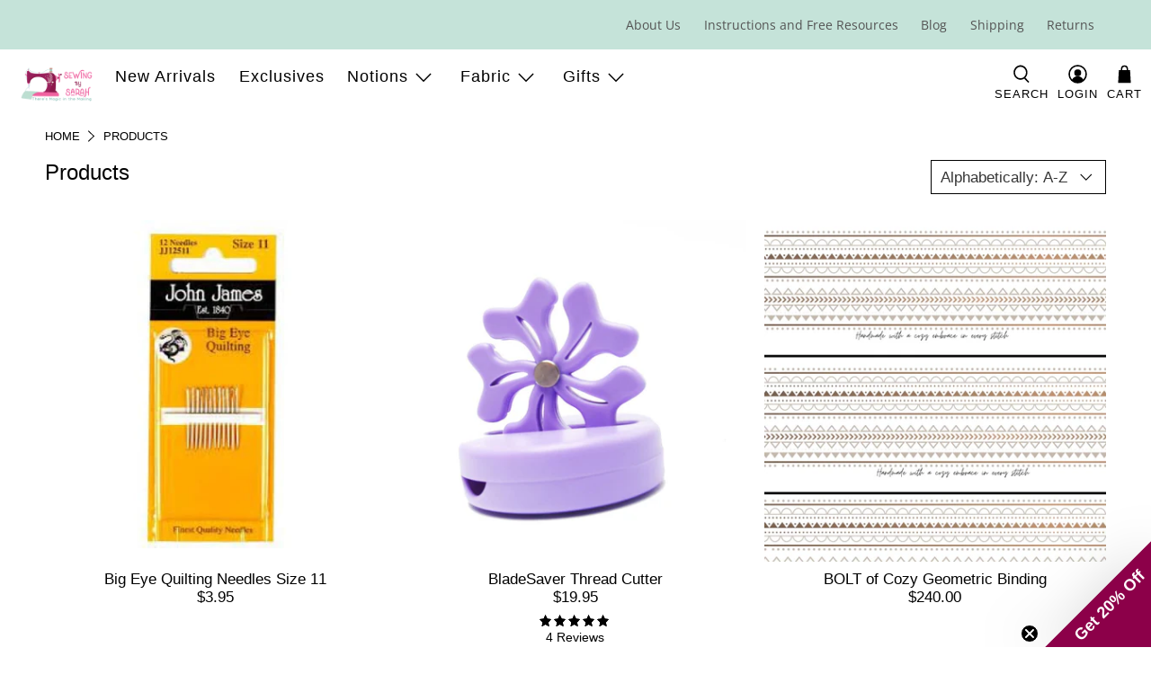

--- FILE ---
content_type: text/html; charset=utf-8
request_url: https://sewingbysarah.com/collections/all?page=2
body_size: 65392
content:


 <!doctype html>
<html class="no-js no-touch" lang="en">
<head> <meta charset="utf-8"> <meta http-equiv="cleartype" content="on"> <meta name="robots" content="index,follow"> <meta name="viewport" content="width=device-width,initial-scale=1"> <meta name="theme-color" content="#ffffff"> <link rel="canonical" href="https://sewingbysarah.com/collections/all?page=2"><title>Products Page 2 - Sewing By Sarah</title> <!-- DNS prefetches --> <link rel="dns-prefetch" href="https://cdn.shopify.com"> <link rel="dns-prefetch" href="https://fonts.shopify.com"> <link rel="dns-prefetch" href="https://monorail-edge.shopifysvc.com"> <link rel="dns-prefetch" href="https://ajax.googleapis.com"> <!-- Preconnects --> <link rel="preconnect" href="https://cdn.shopify.com" crossorigin> <link rel="preconnect" href="https://fonts.shopify.com" crossorigin> <link rel="preconnect" href="https://monorail-edge.shopifysvc.com"> <link rel="preconnect" href="https://ajax.googleapis.com"> <!-- Preloads --> <!-- Preload CSS --> <link rel="preload" href="//sewingbysarah.com/cdn/shop/t/55/assets/fancybox.css?v=30466120580444283401727773510" as="style"> <link rel="preload" href="//sewingbysarah.com/cdn/shop/t/55/assets/styles.css?v=12808694194712813131762615565" as="style"> <link href="//sewingbysarah.com/cdn/shop/t/55/assets/custom.css?v=128336688998606313261727773509" rel="stylesheet" type="text/css" media="all" /> <!-- Preload JS --> <link rel="preload" href="https://ajax.googleapis.com/ajax/libs/jquery/3.6.0/jquery.min.js" as="script"> <link rel="preload" href="//sewingbysarah.com/cdn/shop/t/55/assets/vendors.js?v=105789364703734492431727773509" as="script"> <link rel="preload" href="//sewingbysarah.com/cdn/shop/t/55/assets/utilities.js?v=94611970877063082381727773510" as="script"> <link rel="preload" href="//sewingbysarah.com/cdn/shop/t/55/assets/app.js?v=30281363482671889751727773520" as="script"> <link rel="preload" href="/services/javascripts/currencies.js" as="script"> <link rel="preload" href="//sewingbysarah.com/cdn/shop/t/55/assets/currencyConversion.js?v=131509219858779596601727773509" as="script"> <!-- CSS for Flex --> <link rel="stylesheet" href="//sewingbysarah.com/cdn/shop/t/55/assets/fancybox.css?v=30466120580444283401727773510"> <link rel="stylesheet" href="//sewingbysarah.com/cdn/shop/t/55/assets/styles.css?v=12808694194712813131762615565"> <script>
    window.PXUTheme = window.PXUTheme || {};
    window.PXUTheme.version = '5.2.1';
    window.PXUTheme.name = 'Flex';</script> <script>
    

window.PXUTheme = window.PXUTheme || {};


window.PXUTheme.info = {
  name: 'Flex',
  version: '3.0.0'
}


window.PXUTheme.currency = {};
window.PXUTheme.currency.show_multiple_currencies = null;
window.PXUTheme.currency.presentment_currency = "USD";
window.PXUTheme.currency.default_currency = "USD";
window.PXUTheme.currency.display_format = "money_format";
window.PXUTheme.currency.money_format = "${{amount}}";
window.PXUTheme.currency.money_format_no_currency = "${{amount}}";
window.PXUTheme.currency.money_format_currency = "${{amount}} USD";
window.PXUTheme.currency.native_multi_currency = false;
window.PXUTheme.currency.iso_code = "USD";
window.PXUTheme.currency.symbol = "$";



window.PXUTheme.allCountryOptionTags = "\u003coption value=\"United States\" data-provinces=\"[[\u0026quot;Alabama\u0026quot;,\u0026quot;Alabama\u0026quot;],[\u0026quot;Alaska\u0026quot;,\u0026quot;Alaska\u0026quot;],[\u0026quot;American Samoa\u0026quot;,\u0026quot;American Samoa\u0026quot;],[\u0026quot;Arizona\u0026quot;,\u0026quot;Arizona\u0026quot;],[\u0026quot;Arkansas\u0026quot;,\u0026quot;Arkansas\u0026quot;],[\u0026quot;Armed Forces Americas\u0026quot;,\u0026quot;Armed Forces Americas\u0026quot;],[\u0026quot;Armed Forces Europe\u0026quot;,\u0026quot;Armed Forces Europe\u0026quot;],[\u0026quot;Armed Forces Pacific\u0026quot;,\u0026quot;Armed Forces Pacific\u0026quot;],[\u0026quot;California\u0026quot;,\u0026quot;California\u0026quot;],[\u0026quot;Colorado\u0026quot;,\u0026quot;Colorado\u0026quot;],[\u0026quot;Connecticut\u0026quot;,\u0026quot;Connecticut\u0026quot;],[\u0026quot;Delaware\u0026quot;,\u0026quot;Delaware\u0026quot;],[\u0026quot;District of Columbia\u0026quot;,\u0026quot;Washington DC\u0026quot;],[\u0026quot;Federated States of Micronesia\u0026quot;,\u0026quot;Micronesia\u0026quot;],[\u0026quot;Florida\u0026quot;,\u0026quot;Florida\u0026quot;],[\u0026quot;Georgia\u0026quot;,\u0026quot;Georgia\u0026quot;],[\u0026quot;Guam\u0026quot;,\u0026quot;Guam\u0026quot;],[\u0026quot;Hawaii\u0026quot;,\u0026quot;Hawaii\u0026quot;],[\u0026quot;Idaho\u0026quot;,\u0026quot;Idaho\u0026quot;],[\u0026quot;Illinois\u0026quot;,\u0026quot;Illinois\u0026quot;],[\u0026quot;Indiana\u0026quot;,\u0026quot;Indiana\u0026quot;],[\u0026quot;Iowa\u0026quot;,\u0026quot;Iowa\u0026quot;],[\u0026quot;Kansas\u0026quot;,\u0026quot;Kansas\u0026quot;],[\u0026quot;Kentucky\u0026quot;,\u0026quot;Kentucky\u0026quot;],[\u0026quot;Louisiana\u0026quot;,\u0026quot;Louisiana\u0026quot;],[\u0026quot;Maine\u0026quot;,\u0026quot;Maine\u0026quot;],[\u0026quot;Marshall Islands\u0026quot;,\u0026quot;Marshall Islands\u0026quot;],[\u0026quot;Maryland\u0026quot;,\u0026quot;Maryland\u0026quot;],[\u0026quot;Massachusetts\u0026quot;,\u0026quot;Massachusetts\u0026quot;],[\u0026quot;Michigan\u0026quot;,\u0026quot;Michigan\u0026quot;],[\u0026quot;Minnesota\u0026quot;,\u0026quot;Minnesota\u0026quot;],[\u0026quot;Mississippi\u0026quot;,\u0026quot;Mississippi\u0026quot;],[\u0026quot;Missouri\u0026quot;,\u0026quot;Missouri\u0026quot;],[\u0026quot;Montana\u0026quot;,\u0026quot;Montana\u0026quot;],[\u0026quot;Nebraska\u0026quot;,\u0026quot;Nebraska\u0026quot;],[\u0026quot;Nevada\u0026quot;,\u0026quot;Nevada\u0026quot;],[\u0026quot;New Hampshire\u0026quot;,\u0026quot;New Hampshire\u0026quot;],[\u0026quot;New Jersey\u0026quot;,\u0026quot;New Jersey\u0026quot;],[\u0026quot;New Mexico\u0026quot;,\u0026quot;New Mexico\u0026quot;],[\u0026quot;New York\u0026quot;,\u0026quot;New York\u0026quot;],[\u0026quot;North Carolina\u0026quot;,\u0026quot;North Carolina\u0026quot;],[\u0026quot;North Dakota\u0026quot;,\u0026quot;North Dakota\u0026quot;],[\u0026quot;Northern Mariana Islands\u0026quot;,\u0026quot;Northern Mariana Islands\u0026quot;],[\u0026quot;Ohio\u0026quot;,\u0026quot;Ohio\u0026quot;],[\u0026quot;Oklahoma\u0026quot;,\u0026quot;Oklahoma\u0026quot;],[\u0026quot;Oregon\u0026quot;,\u0026quot;Oregon\u0026quot;],[\u0026quot;Palau\u0026quot;,\u0026quot;Palau\u0026quot;],[\u0026quot;Pennsylvania\u0026quot;,\u0026quot;Pennsylvania\u0026quot;],[\u0026quot;Puerto Rico\u0026quot;,\u0026quot;Puerto Rico\u0026quot;],[\u0026quot;Rhode Island\u0026quot;,\u0026quot;Rhode Island\u0026quot;],[\u0026quot;South Carolina\u0026quot;,\u0026quot;South Carolina\u0026quot;],[\u0026quot;South Dakota\u0026quot;,\u0026quot;South Dakota\u0026quot;],[\u0026quot;Tennessee\u0026quot;,\u0026quot;Tennessee\u0026quot;],[\u0026quot;Texas\u0026quot;,\u0026quot;Texas\u0026quot;],[\u0026quot;Utah\u0026quot;,\u0026quot;Utah\u0026quot;],[\u0026quot;Vermont\u0026quot;,\u0026quot;Vermont\u0026quot;],[\u0026quot;Virgin Islands\u0026quot;,\u0026quot;U.S. Virgin Islands\u0026quot;],[\u0026quot;Virginia\u0026quot;,\u0026quot;Virginia\u0026quot;],[\u0026quot;Washington\u0026quot;,\u0026quot;Washington\u0026quot;],[\u0026quot;West Virginia\u0026quot;,\u0026quot;West Virginia\u0026quot;],[\u0026quot;Wisconsin\u0026quot;,\u0026quot;Wisconsin\u0026quot;],[\u0026quot;Wyoming\u0026quot;,\u0026quot;Wyoming\u0026quot;]]\"\u003eUnited States\u003c\/option\u003e\n\u003coption value=\"Singapore\" data-provinces=\"[]\"\u003eSingapore\u003c\/option\u003e\n\u003coption value=\"Canada\" data-provinces=\"[[\u0026quot;Alberta\u0026quot;,\u0026quot;Alberta\u0026quot;],[\u0026quot;British Columbia\u0026quot;,\u0026quot;British Columbia\u0026quot;],[\u0026quot;Manitoba\u0026quot;,\u0026quot;Manitoba\u0026quot;],[\u0026quot;New Brunswick\u0026quot;,\u0026quot;New Brunswick\u0026quot;],[\u0026quot;Newfoundland and Labrador\u0026quot;,\u0026quot;Newfoundland and Labrador\u0026quot;],[\u0026quot;Northwest Territories\u0026quot;,\u0026quot;Northwest Territories\u0026quot;],[\u0026quot;Nova Scotia\u0026quot;,\u0026quot;Nova Scotia\u0026quot;],[\u0026quot;Nunavut\u0026quot;,\u0026quot;Nunavut\u0026quot;],[\u0026quot;Ontario\u0026quot;,\u0026quot;Ontario\u0026quot;],[\u0026quot;Prince Edward Island\u0026quot;,\u0026quot;Prince Edward Island\u0026quot;],[\u0026quot;Quebec\u0026quot;,\u0026quot;Quebec\u0026quot;],[\u0026quot;Saskatchewan\u0026quot;,\u0026quot;Saskatchewan\u0026quot;],[\u0026quot;Yukon\u0026quot;,\u0026quot;Yukon\u0026quot;]]\"\u003eCanada\u003c\/option\u003e\n\u003coption value=\"---\" data-provinces=\"[]\"\u003e---\u003c\/option\u003e\n\u003coption value=\"Afghanistan\" data-provinces=\"[]\"\u003eAfghanistan\u003c\/option\u003e\n\u003coption value=\"Aland Islands\" data-provinces=\"[]\"\u003eÅland Islands\u003c\/option\u003e\n\u003coption value=\"Albania\" data-provinces=\"[]\"\u003eAlbania\u003c\/option\u003e\n\u003coption value=\"Algeria\" data-provinces=\"[]\"\u003eAlgeria\u003c\/option\u003e\n\u003coption value=\"Andorra\" data-provinces=\"[]\"\u003eAndorra\u003c\/option\u003e\n\u003coption value=\"Angola\" data-provinces=\"[]\"\u003eAngola\u003c\/option\u003e\n\u003coption value=\"Anguilla\" data-provinces=\"[]\"\u003eAnguilla\u003c\/option\u003e\n\u003coption value=\"Antigua And Barbuda\" data-provinces=\"[]\"\u003eAntigua \u0026 Barbuda\u003c\/option\u003e\n\u003coption value=\"Argentina\" data-provinces=\"[[\u0026quot;Buenos Aires\u0026quot;,\u0026quot;Buenos Aires Province\u0026quot;],[\u0026quot;Catamarca\u0026quot;,\u0026quot;Catamarca\u0026quot;],[\u0026quot;Chaco\u0026quot;,\u0026quot;Chaco\u0026quot;],[\u0026quot;Chubut\u0026quot;,\u0026quot;Chubut\u0026quot;],[\u0026quot;Ciudad Autónoma de Buenos Aires\u0026quot;,\u0026quot;Buenos Aires (Autonomous City)\u0026quot;],[\u0026quot;Corrientes\u0026quot;,\u0026quot;Corrientes\u0026quot;],[\u0026quot;Córdoba\u0026quot;,\u0026quot;Córdoba\u0026quot;],[\u0026quot;Entre Ríos\u0026quot;,\u0026quot;Entre Ríos\u0026quot;],[\u0026quot;Formosa\u0026quot;,\u0026quot;Formosa\u0026quot;],[\u0026quot;Jujuy\u0026quot;,\u0026quot;Jujuy\u0026quot;],[\u0026quot;La Pampa\u0026quot;,\u0026quot;La Pampa\u0026quot;],[\u0026quot;La Rioja\u0026quot;,\u0026quot;La Rioja\u0026quot;],[\u0026quot;Mendoza\u0026quot;,\u0026quot;Mendoza\u0026quot;],[\u0026quot;Misiones\u0026quot;,\u0026quot;Misiones\u0026quot;],[\u0026quot;Neuquén\u0026quot;,\u0026quot;Neuquén\u0026quot;],[\u0026quot;Río Negro\u0026quot;,\u0026quot;Río Negro\u0026quot;],[\u0026quot;Salta\u0026quot;,\u0026quot;Salta\u0026quot;],[\u0026quot;San Juan\u0026quot;,\u0026quot;San Juan\u0026quot;],[\u0026quot;San Luis\u0026quot;,\u0026quot;San Luis\u0026quot;],[\u0026quot;Santa Cruz\u0026quot;,\u0026quot;Santa Cruz\u0026quot;],[\u0026quot;Santa Fe\u0026quot;,\u0026quot;Santa Fe\u0026quot;],[\u0026quot;Santiago Del Estero\u0026quot;,\u0026quot;Santiago del Estero\u0026quot;],[\u0026quot;Tierra Del Fuego\u0026quot;,\u0026quot;Tierra del Fuego\u0026quot;],[\u0026quot;Tucumán\u0026quot;,\u0026quot;Tucumán\u0026quot;]]\"\u003eArgentina\u003c\/option\u003e\n\u003coption value=\"Armenia\" data-provinces=\"[]\"\u003eArmenia\u003c\/option\u003e\n\u003coption value=\"Aruba\" data-provinces=\"[]\"\u003eAruba\u003c\/option\u003e\n\u003coption value=\"Ascension Island\" data-provinces=\"[]\"\u003eAscension Island\u003c\/option\u003e\n\u003coption value=\"Australia\" data-provinces=\"[[\u0026quot;Australian Capital Territory\u0026quot;,\u0026quot;Australian Capital Territory\u0026quot;],[\u0026quot;New South Wales\u0026quot;,\u0026quot;New South Wales\u0026quot;],[\u0026quot;Northern Territory\u0026quot;,\u0026quot;Northern Territory\u0026quot;],[\u0026quot;Queensland\u0026quot;,\u0026quot;Queensland\u0026quot;],[\u0026quot;South Australia\u0026quot;,\u0026quot;South Australia\u0026quot;],[\u0026quot;Tasmania\u0026quot;,\u0026quot;Tasmania\u0026quot;],[\u0026quot;Victoria\u0026quot;,\u0026quot;Victoria\u0026quot;],[\u0026quot;Western Australia\u0026quot;,\u0026quot;Western Australia\u0026quot;]]\"\u003eAustralia\u003c\/option\u003e\n\u003coption value=\"Austria\" data-provinces=\"[]\"\u003eAustria\u003c\/option\u003e\n\u003coption value=\"Azerbaijan\" data-provinces=\"[]\"\u003eAzerbaijan\u003c\/option\u003e\n\u003coption value=\"Bahamas\" data-provinces=\"[]\"\u003eBahamas\u003c\/option\u003e\n\u003coption value=\"Bahrain\" data-provinces=\"[]\"\u003eBahrain\u003c\/option\u003e\n\u003coption value=\"Bangladesh\" data-provinces=\"[]\"\u003eBangladesh\u003c\/option\u003e\n\u003coption value=\"Barbados\" data-provinces=\"[]\"\u003eBarbados\u003c\/option\u003e\n\u003coption value=\"Belarus\" data-provinces=\"[]\"\u003eBelarus\u003c\/option\u003e\n\u003coption value=\"Belgium\" data-provinces=\"[]\"\u003eBelgium\u003c\/option\u003e\n\u003coption value=\"Belize\" data-provinces=\"[]\"\u003eBelize\u003c\/option\u003e\n\u003coption value=\"Benin\" data-provinces=\"[]\"\u003eBenin\u003c\/option\u003e\n\u003coption value=\"Bermuda\" data-provinces=\"[]\"\u003eBermuda\u003c\/option\u003e\n\u003coption value=\"Bhutan\" data-provinces=\"[]\"\u003eBhutan\u003c\/option\u003e\n\u003coption value=\"Bolivia\" data-provinces=\"[]\"\u003eBolivia\u003c\/option\u003e\n\u003coption value=\"Bosnia And Herzegovina\" data-provinces=\"[]\"\u003eBosnia \u0026 Herzegovina\u003c\/option\u003e\n\u003coption value=\"Botswana\" data-provinces=\"[]\"\u003eBotswana\u003c\/option\u003e\n\u003coption value=\"Brazil\" data-provinces=\"[[\u0026quot;Acre\u0026quot;,\u0026quot;Acre\u0026quot;],[\u0026quot;Alagoas\u0026quot;,\u0026quot;Alagoas\u0026quot;],[\u0026quot;Amapá\u0026quot;,\u0026quot;Amapá\u0026quot;],[\u0026quot;Amazonas\u0026quot;,\u0026quot;Amazonas\u0026quot;],[\u0026quot;Bahia\u0026quot;,\u0026quot;Bahia\u0026quot;],[\u0026quot;Ceará\u0026quot;,\u0026quot;Ceará\u0026quot;],[\u0026quot;Distrito Federal\u0026quot;,\u0026quot;Federal District\u0026quot;],[\u0026quot;Espírito Santo\u0026quot;,\u0026quot;Espírito Santo\u0026quot;],[\u0026quot;Goiás\u0026quot;,\u0026quot;Goiás\u0026quot;],[\u0026quot;Maranhão\u0026quot;,\u0026quot;Maranhão\u0026quot;],[\u0026quot;Mato Grosso\u0026quot;,\u0026quot;Mato Grosso\u0026quot;],[\u0026quot;Mato Grosso do Sul\u0026quot;,\u0026quot;Mato Grosso do Sul\u0026quot;],[\u0026quot;Minas Gerais\u0026quot;,\u0026quot;Minas Gerais\u0026quot;],[\u0026quot;Paraná\u0026quot;,\u0026quot;Paraná\u0026quot;],[\u0026quot;Paraíba\u0026quot;,\u0026quot;Paraíba\u0026quot;],[\u0026quot;Pará\u0026quot;,\u0026quot;Pará\u0026quot;],[\u0026quot;Pernambuco\u0026quot;,\u0026quot;Pernambuco\u0026quot;],[\u0026quot;Piauí\u0026quot;,\u0026quot;Piauí\u0026quot;],[\u0026quot;Rio Grande do Norte\u0026quot;,\u0026quot;Rio Grande do Norte\u0026quot;],[\u0026quot;Rio Grande do Sul\u0026quot;,\u0026quot;Rio Grande do Sul\u0026quot;],[\u0026quot;Rio de Janeiro\u0026quot;,\u0026quot;Rio de Janeiro\u0026quot;],[\u0026quot;Rondônia\u0026quot;,\u0026quot;Rondônia\u0026quot;],[\u0026quot;Roraima\u0026quot;,\u0026quot;Roraima\u0026quot;],[\u0026quot;Santa Catarina\u0026quot;,\u0026quot;Santa Catarina\u0026quot;],[\u0026quot;Sergipe\u0026quot;,\u0026quot;Sergipe\u0026quot;],[\u0026quot;São Paulo\u0026quot;,\u0026quot;São Paulo\u0026quot;],[\u0026quot;Tocantins\u0026quot;,\u0026quot;Tocantins\u0026quot;]]\"\u003eBrazil\u003c\/option\u003e\n\u003coption value=\"British Indian Ocean Territory\" data-provinces=\"[]\"\u003eBritish Indian Ocean Territory\u003c\/option\u003e\n\u003coption value=\"Virgin Islands, British\" data-provinces=\"[]\"\u003eBritish Virgin Islands\u003c\/option\u003e\n\u003coption value=\"Brunei\" data-provinces=\"[]\"\u003eBrunei\u003c\/option\u003e\n\u003coption value=\"Bulgaria\" data-provinces=\"[]\"\u003eBulgaria\u003c\/option\u003e\n\u003coption value=\"Burkina Faso\" data-provinces=\"[]\"\u003eBurkina Faso\u003c\/option\u003e\n\u003coption value=\"Burundi\" data-provinces=\"[]\"\u003eBurundi\u003c\/option\u003e\n\u003coption value=\"Cambodia\" data-provinces=\"[]\"\u003eCambodia\u003c\/option\u003e\n\u003coption value=\"Republic of Cameroon\" data-provinces=\"[]\"\u003eCameroon\u003c\/option\u003e\n\u003coption value=\"Canada\" data-provinces=\"[[\u0026quot;Alberta\u0026quot;,\u0026quot;Alberta\u0026quot;],[\u0026quot;British Columbia\u0026quot;,\u0026quot;British Columbia\u0026quot;],[\u0026quot;Manitoba\u0026quot;,\u0026quot;Manitoba\u0026quot;],[\u0026quot;New Brunswick\u0026quot;,\u0026quot;New Brunswick\u0026quot;],[\u0026quot;Newfoundland and Labrador\u0026quot;,\u0026quot;Newfoundland and Labrador\u0026quot;],[\u0026quot;Northwest Territories\u0026quot;,\u0026quot;Northwest Territories\u0026quot;],[\u0026quot;Nova Scotia\u0026quot;,\u0026quot;Nova Scotia\u0026quot;],[\u0026quot;Nunavut\u0026quot;,\u0026quot;Nunavut\u0026quot;],[\u0026quot;Ontario\u0026quot;,\u0026quot;Ontario\u0026quot;],[\u0026quot;Prince Edward Island\u0026quot;,\u0026quot;Prince Edward Island\u0026quot;],[\u0026quot;Quebec\u0026quot;,\u0026quot;Quebec\u0026quot;],[\u0026quot;Saskatchewan\u0026quot;,\u0026quot;Saskatchewan\u0026quot;],[\u0026quot;Yukon\u0026quot;,\u0026quot;Yukon\u0026quot;]]\"\u003eCanada\u003c\/option\u003e\n\u003coption value=\"Cape Verde\" data-provinces=\"[]\"\u003eCape Verde\u003c\/option\u003e\n\u003coption value=\"Caribbean Netherlands\" data-provinces=\"[]\"\u003eCaribbean Netherlands\u003c\/option\u003e\n\u003coption value=\"Cayman Islands\" data-provinces=\"[]\"\u003eCayman Islands\u003c\/option\u003e\n\u003coption value=\"Central African Republic\" data-provinces=\"[]\"\u003eCentral African Republic\u003c\/option\u003e\n\u003coption value=\"Chad\" data-provinces=\"[]\"\u003eChad\u003c\/option\u003e\n\u003coption value=\"Chile\" data-provinces=\"[[\u0026quot;Antofagasta\u0026quot;,\u0026quot;Antofagasta\u0026quot;],[\u0026quot;Araucanía\u0026quot;,\u0026quot;Araucanía\u0026quot;],[\u0026quot;Arica and Parinacota\u0026quot;,\u0026quot;Arica y Parinacota\u0026quot;],[\u0026quot;Atacama\u0026quot;,\u0026quot;Atacama\u0026quot;],[\u0026quot;Aysén\u0026quot;,\u0026quot;Aysén\u0026quot;],[\u0026quot;Biobío\u0026quot;,\u0026quot;Bío Bío\u0026quot;],[\u0026quot;Coquimbo\u0026quot;,\u0026quot;Coquimbo\u0026quot;],[\u0026quot;Los Lagos\u0026quot;,\u0026quot;Los Lagos\u0026quot;],[\u0026quot;Los Ríos\u0026quot;,\u0026quot;Los Ríos\u0026quot;],[\u0026quot;Magallanes\u0026quot;,\u0026quot;Magallanes Region\u0026quot;],[\u0026quot;Maule\u0026quot;,\u0026quot;Maule\u0026quot;],[\u0026quot;O\u0026#39;Higgins\u0026quot;,\u0026quot;Libertador General Bernardo O’Higgins\u0026quot;],[\u0026quot;Santiago\u0026quot;,\u0026quot;Santiago Metropolitan\u0026quot;],[\u0026quot;Tarapacá\u0026quot;,\u0026quot;Tarapacá\u0026quot;],[\u0026quot;Valparaíso\u0026quot;,\u0026quot;Valparaíso\u0026quot;],[\u0026quot;Ñuble\u0026quot;,\u0026quot;Ñuble\u0026quot;]]\"\u003eChile\u003c\/option\u003e\n\u003coption value=\"China\" data-provinces=\"[[\u0026quot;Anhui\u0026quot;,\u0026quot;Anhui\u0026quot;],[\u0026quot;Beijing\u0026quot;,\u0026quot;Beijing\u0026quot;],[\u0026quot;Chongqing\u0026quot;,\u0026quot;Chongqing\u0026quot;],[\u0026quot;Fujian\u0026quot;,\u0026quot;Fujian\u0026quot;],[\u0026quot;Gansu\u0026quot;,\u0026quot;Gansu\u0026quot;],[\u0026quot;Guangdong\u0026quot;,\u0026quot;Guangdong\u0026quot;],[\u0026quot;Guangxi\u0026quot;,\u0026quot;Guangxi\u0026quot;],[\u0026quot;Guizhou\u0026quot;,\u0026quot;Guizhou\u0026quot;],[\u0026quot;Hainan\u0026quot;,\u0026quot;Hainan\u0026quot;],[\u0026quot;Hebei\u0026quot;,\u0026quot;Hebei\u0026quot;],[\u0026quot;Heilongjiang\u0026quot;,\u0026quot;Heilongjiang\u0026quot;],[\u0026quot;Henan\u0026quot;,\u0026quot;Henan\u0026quot;],[\u0026quot;Hubei\u0026quot;,\u0026quot;Hubei\u0026quot;],[\u0026quot;Hunan\u0026quot;,\u0026quot;Hunan\u0026quot;],[\u0026quot;Inner Mongolia\u0026quot;,\u0026quot;Inner Mongolia\u0026quot;],[\u0026quot;Jiangsu\u0026quot;,\u0026quot;Jiangsu\u0026quot;],[\u0026quot;Jiangxi\u0026quot;,\u0026quot;Jiangxi\u0026quot;],[\u0026quot;Jilin\u0026quot;,\u0026quot;Jilin\u0026quot;],[\u0026quot;Liaoning\u0026quot;,\u0026quot;Liaoning\u0026quot;],[\u0026quot;Ningxia\u0026quot;,\u0026quot;Ningxia\u0026quot;],[\u0026quot;Qinghai\u0026quot;,\u0026quot;Qinghai\u0026quot;],[\u0026quot;Shaanxi\u0026quot;,\u0026quot;Shaanxi\u0026quot;],[\u0026quot;Shandong\u0026quot;,\u0026quot;Shandong\u0026quot;],[\u0026quot;Shanghai\u0026quot;,\u0026quot;Shanghai\u0026quot;],[\u0026quot;Shanxi\u0026quot;,\u0026quot;Shanxi\u0026quot;],[\u0026quot;Sichuan\u0026quot;,\u0026quot;Sichuan\u0026quot;],[\u0026quot;Tianjin\u0026quot;,\u0026quot;Tianjin\u0026quot;],[\u0026quot;Xinjiang\u0026quot;,\u0026quot;Xinjiang\u0026quot;],[\u0026quot;Xizang\u0026quot;,\u0026quot;Tibet\u0026quot;],[\u0026quot;Yunnan\u0026quot;,\u0026quot;Yunnan\u0026quot;],[\u0026quot;Zhejiang\u0026quot;,\u0026quot;Zhejiang\u0026quot;]]\"\u003eChina\u003c\/option\u003e\n\u003coption value=\"Christmas Island\" data-provinces=\"[]\"\u003eChristmas Island\u003c\/option\u003e\n\u003coption value=\"Cocos (Keeling) Islands\" data-provinces=\"[]\"\u003eCocos (Keeling) Islands\u003c\/option\u003e\n\u003coption value=\"Colombia\" data-provinces=\"[[\u0026quot;Amazonas\u0026quot;,\u0026quot;Amazonas\u0026quot;],[\u0026quot;Antioquia\u0026quot;,\u0026quot;Antioquia\u0026quot;],[\u0026quot;Arauca\u0026quot;,\u0026quot;Arauca\u0026quot;],[\u0026quot;Atlántico\u0026quot;,\u0026quot;Atlántico\u0026quot;],[\u0026quot;Bogotá, D.C.\u0026quot;,\u0026quot;Capital District\u0026quot;],[\u0026quot;Bolívar\u0026quot;,\u0026quot;Bolívar\u0026quot;],[\u0026quot;Boyacá\u0026quot;,\u0026quot;Boyacá\u0026quot;],[\u0026quot;Caldas\u0026quot;,\u0026quot;Caldas\u0026quot;],[\u0026quot;Caquetá\u0026quot;,\u0026quot;Caquetá\u0026quot;],[\u0026quot;Casanare\u0026quot;,\u0026quot;Casanare\u0026quot;],[\u0026quot;Cauca\u0026quot;,\u0026quot;Cauca\u0026quot;],[\u0026quot;Cesar\u0026quot;,\u0026quot;Cesar\u0026quot;],[\u0026quot;Chocó\u0026quot;,\u0026quot;Chocó\u0026quot;],[\u0026quot;Cundinamarca\u0026quot;,\u0026quot;Cundinamarca\u0026quot;],[\u0026quot;Córdoba\u0026quot;,\u0026quot;Córdoba\u0026quot;],[\u0026quot;Guainía\u0026quot;,\u0026quot;Guainía\u0026quot;],[\u0026quot;Guaviare\u0026quot;,\u0026quot;Guaviare\u0026quot;],[\u0026quot;Huila\u0026quot;,\u0026quot;Huila\u0026quot;],[\u0026quot;La Guajira\u0026quot;,\u0026quot;La Guajira\u0026quot;],[\u0026quot;Magdalena\u0026quot;,\u0026quot;Magdalena\u0026quot;],[\u0026quot;Meta\u0026quot;,\u0026quot;Meta\u0026quot;],[\u0026quot;Nariño\u0026quot;,\u0026quot;Nariño\u0026quot;],[\u0026quot;Norte de Santander\u0026quot;,\u0026quot;Norte de Santander\u0026quot;],[\u0026quot;Putumayo\u0026quot;,\u0026quot;Putumayo\u0026quot;],[\u0026quot;Quindío\u0026quot;,\u0026quot;Quindío\u0026quot;],[\u0026quot;Risaralda\u0026quot;,\u0026quot;Risaralda\u0026quot;],[\u0026quot;San Andrés, Providencia y Santa Catalina\u0026quot;,\u0026quot;San Andrés \\u0026 Providencia\u0026quot;],[\u0026quot;Santander\u0026quot;,\u0026quot;Santander\u0026quot;],[\u0026quot;Sucre\u0026quot;,\u0026quot;Sucre\u0026quot;],[\u0026quot;Tolima\u0026quot;,\u0026quot;Tolima\u0026quot;],[\u0026quot;Valle del Cauca\u0026quot;,\u0026quot;Valle del Cauca\u0026quot;],[\u0026quot;Vaupés\u0026quot;,\u0026quot;Vaupés\u0026quot;],[\u0026quot;Vichada\u0026quot;,\u0026quot;Vichada\u0026quot;]]\"\u003eColombia\u003c\/option\u003e\n\u003coption value=\"Comoros\" data-provinces=\"[]\"\u003eComoros\u003c\/option\u003e\n\u003coption value=\"Congo\" data-provinces=\"[]\"\u003eCongo - Brazzaville\u003c\/option\u003e\n\u003coption value=\"Congo, The Democratic Republic Of The\" data-provinces=\"[]\"\u003eCongo - Kinshasa\u003c\/option\u003e\n\u003coption value=\"Cook Islands\" data-provinces=\"[]\"\u003eCook Islands\u003c\/option\u003e\n\u003coption value=\"Costa Rica\" data-provinces=\"[[\u0026quot;Alajuela\u0026quot;,\u0026quot;Alajuela\u0026quot;],[\u0026quot;Cartago\u0026quot;,\u0026quot;Cartago\u0026quot;],[\u0026quot;Guanacaste\u0026quot;,\u0026quot;Guanacaste\u0026quot;],[\u0026quot;Heredia\u0026quot;,\u0026quot;Heredia\u0026quot;],[\u0026quot;Limón\u0026quot;,\u0026quot;Limón\u0026quot;],[\u0026quot;Puntarenas\u0026quot;,\u0026quot;Puntarenas\u0026quot;],[\u0026quot;San José\u0026quot;,\u0026quot;San José\u0026quot;]]\"\u003eCosta Rica\u003c\/option\u003e\n\u003coption value=\"Croatia\" data-provinces=\"[]\"\u003eCroatia\u003c\/option\u003e\n\u003coption value=\"Curaçao\" data-provinces=\"[]\"\u003eCuraçao\u003c\/option\u003e\n\u003coption value=\"Cyprus\" data-provinces=\"[]\"\u003eCyprus\u003c\/option\u003e\n\u003coption value=\"Czech Republic\" data-provinces=\"[]\"\u003eCzechia\u003c\/option\u003e\n\u003coption value=\"Côte d'Ivoire\" data-provinces=\"[]\"\u003eCôte d’Ivoire\u003c\/option\u003e\n\u003coption value=\"Denmark\" data-provinces=\"[]\"\u003eDenmark\u003c\/option\u003e\n\u003coption value=\"Djibouti\" data-provinces=\"[]\"\u003eDjibouti\u003c\/option\u003e\n\u003coption value=\"Dominica\" data-provinces=\"[]\"\u003eDominica\u003c\/option\u003e\n\u003coption value=\"Dominican Republic\" data-provinces=\"[]\"\u003eDominican Republic\u003c\/option\u003e\n\u003coption value=\"Ecuador\" data-provinces=\"[]\"\u003eEcuador\u003c\/option\u003e\n\u003coption value=\"Egypt\" data-provinces=\"[[\u0026quot;6th of October\u0026quot;,\u0026quot;6th of October\u0026quot;],[\u0026quot;Al Sharqia\u0026quot;,\u0026quot;Al Sharqia\u0026quot;],[\u0026quot;Alexandria\u0026quot;,\u0026quot;Alexandria\u0026quot;],[\u0026quot;Aswan\u0026quot;,\u0026quot;Aswan\u0026quot;],[\u0026quot;Asyut\u0026quot;,\u0026quot;Asyut\u0026quot;],[\u0026quot;Beheira\u0026quot;,\u0026quot;Beheira\u0026quot;],[\u0026quot;Beni Suef\u0026quot;,\u0026quot;Beni Suef\u0026quot;],[\u0026quot;Cairo\u0026quot;,\u0026quot;Cairo\u0026quot;],[\u0026quot;Dakahlia\u0026quot;,\u0026quot;Dakahlia\u0026quot;],[\u0026quot;Damietta\u0026quot;,\u0026quot;Damietta\u0026quot;],[\u0026quot;Faiyum\u0026quot;,\u0026quot;Faiyum\u0026quot;],[\u0026quot;Gharbia\u0026quot;,\u0026quot;Gharbia\u0026quot;],[\u0026quot;Giza\u0026quot;,\u0026quot;Giza\u0026quot;],[\u0026quot;Helwan\u0026quot;,\u0026quot;Helwan\u0026quot;],[\u0026quot;Ismailia\u0026quot;,\u0026quot;Ismailia\u0026quot;],[\u0026quot;Kafr el-Sheikh\u0026quot;,\u0026quot;Kafr el-Sheikh\u0026quot;],[\u0026quot;Luxor\u0026quot;,\u0026quot;Luxor\u0026quot;],[\u0026quot;Matrouh\u0026quot;,\u0026quot;Matrouh\u0026quot;],[\u0026quot;Minya\u0026quot;,\u0026quot;Minya\u0026quot;],[\u0026quot;Monufia\u0026quot;,\u0026quot;Monufia\u0026quot;],[\u0026quot;New Valley\u0026quot;,\u0026quot;New Valley\u0026quot;],[\u0026quot;North Sinai\u0026quot;,\u0026quot;North Sinai\u0026quot;],[\u0026quot;Port Said\u0026quot;,\u0026quot;Port Said\u0026quot;],[\u0026quot;Qalyubia\u0026quot;,\u0026quot;Qalyubia\u0026quot;],[\u0026quot;Qena\u0026quot;,\u0026quot;Qena\u0026quot;],[\u0026quot;Red Sea\u0026quot;,\u0026quot;Red Sea\u0026quot;],[\u0026quot;Sohag\u0026quot;,\u0026quot;Sohag\u0026quot;],[\u0026quot;South Sinai\u0026quot;,\u0026quot;South Sinai\u0026quot;],[\u0026quot;Suez\u0026quot;,\u0026quot;Suez\u0026quot;]]\"\u003eEgypt\u003c\/option\u003e\n\u003coption value=\"El Salvador\" data-provinces=\"[[\u0026quot;Ahuachapán\u0026quot;,\u0026quot;Ahuachapán\u0026quot;],[\u0026quot;Cabañas\u0026quot;,\u0026quot;Cabañas\u0026quot;],[\u0026quot;Chalatenango\u0026quot;,\u0026quot;Chalatenango\u0026quot;],[\u0026quot;Cuscatlán\u0026quot;,\u0026quot;Cuscatlán\u0026quot;],[\u0026quot;La Libertad\u0026quot;,\u0026quot;La Libertad\u0026quot;],[\u0026quot;La Paz\u0026quot;,\u0026quot;La Paz\u0026quot;],[\u0026quot;La Unión\u0026quot;,\u0026quot;La Unión\u0026quot;],[\u0026quot;Morazán\u0026quot;,\u0026quot;Morazán\u0026quot;],[\u0026quot;San Miguel\u0026quot;,\u0026quot;San Miguel\u0026quot;],[\u0026quot;San Salvador\u0026quot;,\u0026quot;San Salvador\u0026quot;],[\u0026quot;San Vicente\u0026quot;,\u0026quot;San Vicente\u0026quot;],[\u0026quot;Santa Ana\u0026quot;,\u0026quot;Santa Ana\u0026quot;],[\u0026quot;Sonsonate\u0026quot;,\u0026quot;Sonsonate\u0026quot;],[\u0026quot;Usulután\u0026quot;,\u0026quot;Usulután\u0026quot;]]\"\u003eEl Salvador\u003c\/option\u003e\n\u003coption value=\"Equatorial Guinea\" data-provinces=\"[]\"\u003eEquatorial Guinea\u003c\/option\u003e\n\u003coption value=\"Eritrea\" data-provinces=\"[]\"\u003eEritrea\u003c\/option\u003e\n\u003coption value=\"Estonia\" data-provinces=\"[]\"\u003eEstonia\u003c\/option\u003e\n\u003coption value=\"Eswatini\" data-provinces=\"[]\"\u003eEswatini\u003c\/option\u003e\n\u003coption value=\"Ethiopia\" data-provinces=\"[]\"\u003eEthiopia\u003c\/option\u003e\n\u003coption value=\"Falkland Islands (Malvinas)\" data-provinces=\"[]\"\u003eFalkland Islands\u003c\/option\u003e\n\u003coption value=\"Faroe Islands\" data-provinces=\"[]\"\u003eFaroe Islands\u003c\/option\u003e\n\u003coption value=\"Fiji\" data-provinces=\"[]\"\u003eFiji\u003c\/option\u003e\n\u003coption value=\"Finland\" data-provinces=\"[]\"\u003eFinland\u003c\/option\u003e\n\u003coption value=\"France\" data-provinces=\"[]\"\u003eFrance\u003c\/option\u003e\n\u003coption value=\"French Guiana\" data-provinces=\"[]\"\u003eFrench Guiana\u003c\/option\u003e\n\u003coption value=\"French Polynesia\" data-provinces=\"[]\"\u003eFrench Polynesia\u003c\/option\u003e\n\u003coption value=\"French Southern Territories\" data-provinces=\"[]\"\u003eFrench Southern Territories\u003c\/option\u003e\n\u003coption value=\"Gabon\" data-provinces=\"[]\"\u003eGabon\u003c\/option\u003e\n\u003coption value=\"Gambia\" data-provinces=\"[]\"\u003eGambia\u003c\/option\u003e\n\u003coption value=\"Georgia\" data-provinces=\"[]\"\u003eGeorgia\u003c\/option\u003e\n\u003coption value=\"Germany\" data-provinces=\"[]\"\u003eGermany\u003c\/option\u003e\n\u003coption value=\"Ghana\" data-provinces=\"[]\"\u003eGhana\u003c\/option\u003e\n\u003coption value=\"Gibraltar\" data-provinces=\"[]\"\u003eGibraltar\u003c\/option\u003e\n\u003coption value=\"Greece\" data-provinces=\"[]\"\u003eGreece\u003c\/option\u003e\n\u003coption value=\"Greenland\" data-provinces=\"[]\"\u003eGreenland\u003c\/option\u003e\n\u003coption value=\"Grenada\" data-provinces=\"[]\"\u003eGrenada\u003c\/option\u003e\n\u003coption value=\"Guadeloupe\" data-provinces=\"[]\"\u003eGuadeloupe\u003c\/option\u003e\n\u003coption value=\"Guatemala\" data-provinces=\"[[\u0026quot;Alta Verapaz\u0026quot;,\u0026quot;Alta Verapaz\u0026quot;],[\u0026quot;Baja Verapaz\u0026quot;,\u0026quot;Baja Verapaz\u0026quot;],[\u0026quot;Chimaltenango\u0026quot;,\u0026quot;Chimaltenango\u0026quot;],[\u0026quot;Chiquimula\u0026quot;,\u0026quot;Chiquimula\u0026quot;],[\u0026quot;El Progreso\u0026quot;,\u0026quot;El Progreso\u0026quot;],[\u0026quot;Escuintla\u0026quot;,\u0026quot;Escuintla\u0026quot;],[\u0026quot;Guatemala\u0026quot;,\u0026quot;Guatemala\u0026quot;],[\u0026quot;Huehuetenango\u0026quot;,\u0026quot;Huehuetenango\u0026quot;],[\u0026quot;Izabal\u0026quot;,\u0026quot;Izabal\u0026quot;],[\u0026quot;Jalapa\u0026quot;,\u0026quot;Jalapa\u0026quot;],[\u0026quot;Jutiapa\u0026quot;,\u0026quot;Jutiapa\u0026quot;],[\u0026quot;Petén\u0026quot;,\u0026quot;Petén\u0026quot;],[\u0026quot;Quetzaltenango\u0026quot;,\u0026quot;Quetzaltenango\u0026quot;],[\u0026quot;Quiché\u0026quot;,\u0026quot;Quiché\u0026quot;],[\u0026quot;Retalhuleu\u0026quot;,\u0026quot;Retalhuleu\u0026quot;],[\u0026quot;Sacatepéquez\u0026quot;,\u0026quot;Sacatepéquez\u0026quot;],[\u0026quot;San Marcos\u0026quot;,\u0026quot;San Marcos\u0026quot;],[\u0026quot;Santa Rosa\u0026quot;,\u0026quot;Santa Rosa\u0026quot;],[\u0026quot;Sololá\u0026quot;,\u0026quot;Sololá\u0026quot;],[\u0026quot;Suchitepéquez\u0026quot;,\u0026quot;Suchitepéquez\u0026quot;],[\u0026quot;Totonicapán\u0026quot;,\u0026quot;Totonicapán\u0026quot;],[\u0026quot;Zacapa\u0026quot;,\u0026quot;Zacapa\u0026quot;]]\"\u003eGuatemala\u003c\/option\u003e\n\u003coption value=\"Guernsey\" data-provinces=\"[]\"\u003eGuernsey\u003c\/option\u003e\n\u003coption value=\"Guinea\" data-provinces=\"[]\"\u003eGuinea\u003c\/option\u003e\n\u003coption value=\"Guinea Bissau\" data-provinces=\"[]\"\u003eGuinea-Bissau\u003c\/option\u003e\n\u003coption value=\"Guyana\" data-provinces=\"[]\"\u003eGuyana\u003c\/option\u003e\n\u003coption value=\"Haiti\" data-provinces=\"[]\"\u003eHaiti\u003c\/option\u003e\n\u003coption value=\"Honduras\" data-provinces=\"[]\"\u003eHonduras\u003c\/option\u003e\n\u003coption value=\"Hong Kong\" data-provinces=\"[[\u0026quot;Hong Kong Island\u0026quot;,\u0026quot;Hong Kong Island\u0026quot;],[\u0026quot;Kowloon\u0026quot;,\u0026quot;Kowloon\u0026quot;],[\u0026quot;New Territories\u0026quot;,\u0026quot;New Territories\u0026quot;]]\"\u003eHong Kong SAR\u003c\/option\u003e\n\u003coption value=\"Hungary\" data-provinces=\"[]\"\u003eHungary\u003c\/option\u003e\n\u003coption value=\"Iceland\" data-provinces=\"[]\"\u003eIceland\u003c\/option\u003e\n\u003coption value=\"India\" data-provinces=\"[[\u0026quot;Andaman and Nicobar Islands\u0026quot;,\u0026quot;Andaman and Nicobar Islands\u0026quot;],[\u0026quot;Andhra Pradesh\u0026quot;,\u0026quot;Andhra Pradesh\u0026quot;],[\u0026quot;Arunachal Pradesh\u0026quot;,\u0026quot;Arunachal Pradesh\u0026quot;],[\u0026quot;Assam\u0026quot;,\u0026quot;Assam\u0026quot;],[\u0026quot;Bihar\u0026quot;,\u0026quot;Bihar\u0026quot;],[\u0026quot;Chandigarh\u0026quot;,\u0026quot;Chandigarh\u0026quot;],[\u0026quot;Chhattisgarh\u0026quot;,\u0026quot;Chhattisgarh\u0026quot;],[\u0026quot;Dadra and Nagar Haveli\u0026quot;,\u0026quot;Dadra and Nagar Haveli\u0026quot;],[\u0026quot;Daman and Diu\u0026quot;,\u0026quot;Daman and Diu\u0026quot;],[\u0026quot;Delhi\u0026quot;,\u0026quot;Delhi\u0026quot;],[\u0026quot;Goa\u0026quot;,\u0026quot;Goa\u0026quot;],[\u0026quot;Gujarat\u0026quot;,\u0026quot;Gujarat\u0026quot;],[\u0026quot;Haryana\u0026quot;,\u0026quot;Haryana\u0026quot;],[\u0026quot;Himachal Pradesh\u0026quot;,\u0026quot;Himachal Pradesh\u0026quot;],[\u0026quot;Jammu and Kashmir\u0026quot;,\u0026quot;Jammu and Kashmir\u0026quot;],[\u0026quot;Jharkhand\u0026quot;,\u0026quot;Jharkhand\u0026quot;],[\u0026quot;Karnataka\u0026quot;,\u0026quot;Karnataka\u0026quot;],[\u0026quot;Kerala\u0026quot;,\u0026quot;Kerala\u0026quot;],[\u0026quot;Ladakh\u0026quot;,\u0026quot;Ladakh\u0026quot;],[\u0026quot;Lakshadweep\u0026quot;,\u0026quot;Lakshadweep\u0026quot;],[\u0026quot;Madhya Pradesh\u0026quot;,\u0026quot;Madhya Pradesh\u0026quot;],[\u0026quot;Maharashtra\u0026quot;,\u0026quot;Maharashtra\u0026quot;],[\u0026quot;Manipur\u0026quot;,\u0026quot;Manipur\u0026quot;],[\u0026quot;Meghalaya\u0026quot;,\u0026quot;Meghalaya\u0026quot;],[\u0026quot;Mizoram\u0026quot;,\u0026quot;Mizoram\u0026quot;],[\u0026quot;Nagaland\u0026quot;,\u0026quot;Nagaland\u0026quot;],[\u0026quot;Odisha\u0026quot;,\u0026quot;Odisha\u0026quot;],[\u0026quot;Puducherry\u0026quot;,\u0026quot;Puducherry\u0026quot;],[\u0026quot;Punjab\u0026quot;,\u0026quot;Punjab\u0026quot;],[\u0026quot;Rajasthan\u0026quot;,\u0026quot;Rajasthan\u0026quot;],[\u0026quot;Sikkim\u0026quot;,\u0026quot;Sikkim\u0026quot;],[\u0026quot;Tamil Nadu\u0026quot;,\u0026quot;Tamil Nadu\u0026quot;],[\u0026quot;Telangana\u0026quot;,\u0026quot;Telangana\u0026quot;],[\u0026quot;Tripura\u0026quot;,\u0026quot;Tripura\u0026quot;],[\u0026quot;Uttar Pradesh\u0026quot;,\u0026quot;Uttar Pradesh\u0026quot;],[\u0026quot;Uttarakhand\u0026quot;,\u0026quot;Uttarakhand\u0026quot;],[\u0026quot;West Bengal\u0026quot;,\u0026quot;West Bengal\u0026quot;]]\"\u003eIndia\u003c\/option\u003e\n\u003coption value=\"Indonesia\" data-provinces=\"[[\u0026quot;Aceh\u0026quot;,\u0026quot;Aceh\u0026quot;],[\u0026quot;Bali\u0026quot;,\u0026quot;Bali\u0026quot;],[\u0026quot;Bangka Belitung\u0026quot;,\u0026quot;Bangka–Belitung Islands\u0026quot;],[\u0026quot;Banten\u0026quot;,\u0026quot;Banten\u0026quot;],[\u0026quot;Bengkulu\u0026quot;,\u0026quot;Bengkulu\u0026quot;],[\u0026quot;Gorontalo\u0026quot;,\u0026quot;Gorontalo\u0026quot;],[\u0026quot;Jakarta\u0026quot;,\u0026quot;Jakarta\u0026quot;],[\u0026quot;Jambi\u0026quot;,\u0026quot;Jambi\u0026quot;],[\u0026quot;Jawa Barat\u0026quot;,\u0026quot;West Java\u0026quot;],[\u0026quot;Jawa Tengah\u0026quot;,\u0026quot;Central Java\u0026quot;],[\u0026quot;Jawa Timur\u0026quot;,\u0026quot;East Java\u0026quot;],[\u0026quot;Kalimantan Barat\u0026quot;,\u0026quot;West Kalimantan\u0026quot;],[\u0026quot;Kalimantan Selatan\u0026quot;,\u0026quot;South Kalimantan\u0026quot;],[\u0026quot;Kalimantan Tengah\u0026quot;,\u0026quot;Central Kalimantan\u0026quot;],[\u0026quot;Kalimantan Timur\u0026quot;,\u0026quot;East Kalimantan\u0026quot;],[\u0026quot;Kalimantan Utara\u0026quot;,\u0026quot;North Kalimantan\u0026quot;],[\u0026quot;Kepulauan Riau\u0026quot;,\u0026quot;Riau Islands\u0026quot;],[\u0026quot;Lampung\u0026quot;,\u0026quot;Lampung\u0026quot;],[\u0026quot;Maluku\u0026quot;,\u0026quot;Maluku\u0026quot;],[\u0026quot;Maluku Utara\u0026quot;,\u0026quot;North Maluku\u0026quot;],[\u0026quot;North Sumatra\u0026quot;,\u0026quot;North Sumatra\u0026quot;],[\u0026quot;Nusa Tenggara Barat\u0026quot;,\u0026quot;West Nusa Tenggara\u0026quot;],[\u0026quot;Nusa Tenggara Timur\u0026quot;,\u0026quot;East Nusa Tenggara\u0026quot;],[\u0026quot;Papua\u0026quot;,\u0026quot;Papua\u0026quot;],[\u0026quot;Papua Barat\u0026quot;,\u0026quot;West Papua\u0026quot;],[\u0026quot;Riau\u0026quot;,\u0026quot;Riau\u0026quot;],[\u0026quot;South Sumatra\u0026quot;,\u0026quot;South Sumatra\u0026quot;],[\u0026quot;Sulawesi Barat\u0026quot;,\u0026quot;West Sulawesi\u0026quot;],[\u0026quot;Sulawesi Selatan\u0026quot;,\u0026quot;South Sulawesi\u0026quot;],[\u0026quot;Sulawesi Tengah\u0026quot;,\u0026quot;Central Sulawesi\u0026quot;],[\u0026quot;Sulawesi Tenggara\u0026quot;,\u0026quot;Southeast Sulawesi\u0026quot;],[\u0026quot;Sulawesi Utara\u0026quot;,\u0026quot;North Sulawesi\u0026quot;],[\u0026quot;West Sumatra\u0026quot;,\u0026quot;West Sumatra\u0026quot;],[\u0026quot;Yogyakarta\u0026quot;,\u0026quot;Yogyakarta\u0026quot;]]\"\u003eIndonesia\u003c\/option\u003e\n\u003coption value=\"Iraq\" data-provinces=\"[]\"\u003eIraq\u003c\/option\u003e\n\u003coption value=\"Ireland\" data-provinces=\"[[\u0026quot;Carlow\u0026quot;,\u0026quot;Carlow\u0026quot;],[\u0026quot;Cavan\u0026quot;,\u0026quot;Cavan\u0026quot;],[\u0026quot;Clare\u0026quot;,\u0026quot;Clare\u0026quot;],[\u0026quot;Cork\u0026quot;,\u0026quot;Cork\u0026quot;],[\u0026quot;Donegal\u0026quot;,\u0026quot;Donegal\u0026quot;],[\u0026quot;Dublin\u0026quot;,\u0026quot;Dublin\u0026quot;],[\u0026quot;Galway\u0026quot;,\u0026quot;Galway\u0026quot;],[\u0026quot;Kerry\u0026quot;,\u0026quot;Kerry\u0026quot;],[\u0026quot;Kildare\u0026quot;,\u0026quot;Kildare\u0026quot;],[\u0026quot;Kilkenny\u0026quot;,\u0026quot;Kilkenny\u0026quot;],[\u0026quot;Laois\u0026quot;,\u0026quot;Laois\u0026quot;],[\u0026quot;Leitrim\u0026quot;,\u0026quot;Leitrim\u0026quot;],[\u0026quot;Limerick\u0026quot;,\u0026quot;Limerick\u0026quot;],[\u0026quot;Longford\u0026quot;,\u0026quot;Longford\u0026quot;],[\u0026quot;Louth\u0026quot;,\u0026quot;Louth\u0026quot;],[\u0026quot;Mayo\u0026quot;,\u0026quot;Mayo\u0026quot;],[\u0026quot;Meath\u0026quot;,\u0026quot;Meath\u0026quot;],[\u0026quot;Monaghan\u0026quot;,\u0026quot;Monaghan\u0026quot;],[\u0026quot;Offaly\u0026quot;,\u0026quot;Offaly\u0026quot;],[\u0026quot;Roscommon\u0026quot;,\u0026quot;Roscommon\u0026quot;],[\u0026quot;Sligo\u0026quot;,\u0026quot;Sligo\u0026quot;],[\u0026quot;Tipperary\u0026quot;,\u0026quot;Tipperary\u0026quot;],[\u0026quot;Waterford\u0026quot;,\u0026quot;Waterford\u0026quot;],[\u0026quot;Westmeath\u0026quot;,\u0026quot;Westmeath\u0026quot;],[\u0026quot;Wexford\u0026quot;,\u0026quot;Wexford\u0026quot;],[\u0026quot;Wicklow\u0026quot;,\u0026quot;Wicklow\u0026quot;]]\"\u003eIreland\u003c\/option\u003e\n\u003coption value=\"Isle Of Man\" data-provinces=\"[]\"\u003eIsle of Man\u003c\/option\u003e\n\u003coption value=\"Israel\" data-provinces=\"[]\"\u003eIsrael\u003c\/option\u003e\n\u003coption value=\"Italy\" data-provinces=\"[[\u0026quot;Agrigento\u0026quot;,\u0026quot;Agrigento\u0026quot;],[\u0026quot;Alessandria\u0026quot;,\u0026quot;Alessandria\u0026quot;],[\u0026quot;Ancona\u0026quot;,\u0026quot;Ancona\u0026quot;],[\u0026quot;Aosta\u0026quot;,\u0026quot;Aosta Valley\u0026quot;],[\u0026quot;Arezzo\u0026quot;,\u0026quot;Arezzo\u0026quot;],[\u0026quot;Ascoli Piceno\u0026quot;,\u0026quot;Ascoli Piceno\u0026quot;],[\u0026quot;Asti\u0026quot;,\u0026quot;Asti\u0026quot;],[\u0026quot;Avellino\u0026quot;,\u0026quot;Avellino\u0026quot;],[\u0026quot;Bari\u0026quot;,\u0026quot;Bari\u0026quot;],[\u0026quot;Barletta-Andria-Trani\u0026quot;,\u0026quot;Barletta-Andria-Trani\u0026quot;],[\u0026quot;Belluno\u0026quot;,\u0026quot;Belluno\u0026quot;],[\u0026quot;Benevento\u0026quot;,\u0026quot;Benevento\u0026quot;],[\u0026quot;Bergamo\u0026quot;,\u0026quot;Bergamo\u0026quot;],[\u0026quot;Biella\u0026quot;,\u0026quot;Biella\u0026quot;],[\u0026quot;Bologna\u0026quot;,\u0026quot;Bologna\u0026quot;],[\u0026quot;Bolzano\u0026quot;,\u0026quot;South Tyrol\u0026quot;],[\u0026quot;Brescia\u0026quot;,\u0026quot;Brescia\u0026quot;],[\u0026quot;Brindisi\u0026quot;,\u0026quot;Brindisi\u0026quot;],[\u0026quot;Cagliari\u0026quot;,\u0026quot;Cagliari\u0026quot;],[\u0026quot;Caltanissetta\u0026quot;,\u0026quot;Caltanissetta\u0026quot;],[\u0026quot;Campobasso\u0026quot;,\u0026quot;Campobasso\u0026quot;],[\u0026quot;Carbonia-Iglesias\u0026quot;,\u0026quot;Carbonia-Iglesias\u0026quot;],[\u0026quot;Caserta\u0026quot;,\u0026quot;Caserta\u0026quot;],[\u0026quot;Catania\u0026quot;,\u0026quot;Catania\u0026quot;],[\u0026quot;Catanzaro\u0026quot;,\u0026quot;Catanzaro\u0026quot;],[\u0026quot;Chieti\u0026quot;,\u0026quot;Chieti\u0026quot;],[\u0026quot;Como\u0026quot;,\u0026quot;Como\u0026quot;],[\u0026quot;Cosenza\u0026quot;,\u0026quot;Cosenza\u0026quot;],[\u0026quot;Cremona\u0026quot;,\u0026quot;Cremona\u0026quot;],[\u0026quot;Crotone\u0026quot;,\u0026quot;Crotone\u0026quot;],[\u0026quot;Cuneo\u0026quot;,\u0026quot;Cuneo\u0026quot;],[\u0026quot;Enna\u0026quot;,\u0026quot;Enna\u0026quot;],[\u0026quot;Fermo\u0026quot;,\u0026quot;Fermo\u0026quot;],[\u0026quot;Ferrara\u0026quot;,\u0026quot;Ferrara\u0026quot;],[\u0026quot;Firenze\u0026quot;,\u0026quot;Florence\u0026quot;],[\u0026quot;Foggia\u0026quot;,\u0026quot;Foggia\u0026quot;],[\u0026quot;Forlì-Cesena\u0026quot;,\u0026quot;Forlì-Cesena\u0026quot;],[\u0026quot;Frosinone\u0026quot;,\u0026quot;Frosinone\u0026quot;],[\u0026quot;Genova\u0026quot;,\u0026quot;Genoa\u0026quot;],[\u0026quot;Gorizia\u0026quot;,\u0026quot;Gorizia\u0026quot;],[\u0026quot;Grosseto\u0026quot;,\u0026quot;Grosseto\u0026quot;],[\u0026quot;Imperia\u0026quot;,\u0026quot;Imperia\u0026quot;],[\u0026quot;Isernia\u0026quot;,\u0026quot;Isernia\u0026quot;],[\u0026quot;L\u0026#39;Aquila\u0026quot;,\u0026quot;L’Aquila\u0026quot;],[\u0026quot;La Spezia\u0026quot;,\u0026quot;La Spezia\u0026quot;],[\u0026quot;Latina\u0026quot;,\u0026quot;Latina\u0026quot;],[\u0026quot;Lecce\u0026quot;,\u0026quot;Lecce\u0026quot;],[\u0026quot;Lecco\u0026quot;,\u0026quot;Lecco\u0026quot;],[\u0026quot;Livorno\u0026quot;,\u0026quot;Livorno\u0026quot;],[\u0026quot;Lodi\u0026quot;,\u0026quot;Lodi\u0026quot;],[\u0026quot;Lucca\u0026quot;,\u0026quot;Lucca\u0026quot;],[\u0026quot;Macerata\u0026quot;,\u0026quot;Macerata\u0026quot;],[\u0026quot;Mantova\u0026quot;,\u0026quot;Mantua\u0026quot;],[\u0026quot;Massa-Carrara\u0026quot;,\u0026quot;Massa and Carrara\u0026quot;],[\u0026quot;Matera\u0026quot;,\u0026quot;Matera\u0026quot;],[\u0026quot;Medio Campidano\u0026quot;,\u0026quot;Medio Campidano\u0026quot;],[\u0026quot;Messina\u0026quot;,\u0026quot;Messina\u0026quot;],[\u0026quot;Milano\u0026quot;,\u0026quot;Milan\u0026quot;],[\u0026quot;Modena\u0026quot;,\u0026quot;Modena\u0026quot;],[\u0026quot;Monza e Brianza\u0026quot;,\u0026quot;Monza and Brianza\u0026quot;],[\u0026quot;Napoli\u0026quot;,\u0026quot;Naples\u0026quot;],[\u0026quot;Novara\u0026quot;,\u0026quot;Novara\u0026quot;],[\u0026quot;Nuoro\u0026quot;,\u0026quot;Nuoro\u0026quot;],[\u0026quot;Ogliastra\u0026quot;,\u0026quot;Ogliastra\u0026quot;],[\u0026quot;Olbia-Tempio\u0026quot;,\u0026quot;Olbia-Tempio\u0026quot;],[\u0026quot;Oristano\u0026quot;,\u0026quot;Oristano\u0026quot;],[\u0026quot;Padova\u0026quot;,\u0026quot;Padua\u0026quot;],[\u0026quot;Palermo\u0026quot;,\u0026quot;Palermo\u0026quot;],[\u0026quot;Parma\u0026quot;,\u0026quot;Parma\u0026quot;],[\u0026quot;Pavia\u0026quot;,\u0026quot;Pavia\u0026quot;],[\u0026quot;Perugia\u0026quot;,\u0026quot;Perugia\u0026quot;],[\u0026quot;Pesaro e Urbino\u0026quot;,\u0026quot;Pesaro and Urbino\u0026quot;],[\u0026quot;Pescara\u0026quot;,\u0026quot;Pescara\u0026quot;],[\u0026quot;Piacenza\u0026quot;,\u0026quot;Piacenza\u0026quot;],[\u0026quot;Pisa\u0026quot;,\u0026quot;Pisa\u0026quot;],[\u0026quot;Pistoia\u0026quot;,\u0026quot;Pistoia\u0026quot;],[\u0026quot;Pordenone\u0026quot;,\u0026quot;Pordenone\u0026quot;],[\u0026quot;Potenza\u0026quot;,\u0026quot;Potenza\u0026quot;],[\u0026quot;Prato\u0026quot;,\u0026quot;Prato\u0026quot;],[\u0026quot;Ragusa\u0026quot;,\u0026quot;Ragusa\u0026quot;],[\u0026quot;Ravenna\u0026quot;,\u0026quot;Ravenna\u0026quot;],[\u0026quot;Reggio Calabria\u0026quot;,\u0026quot;Reggio Calabria\u0026quot;],[\u0026quot;Reggio Emilia\u0026quot;,\u0026quot;Reggio Emilia\u0026quot;],[\u0026quot;Rieti\u0026quot;,\u0026quot;Rieti\u0026quot;],[\u0026quot;Rimini\u0026quot;,\u0026quot;Rimini\u0026quot;],[\u0026quot;Roma\u0026quot;,\u0026quot;Rome\u0026quot;],[\u0026quot;Rovigo\u0026quot;,\u0026quot;Rovigo\u0026quot;],[\u0026quot;Salerno\u0026quot;,\u0026quot;Salerno\u0026quot;],[\u0026quot;Sassari\u0026quot;,\u0026quot;Sassari\u0026quot;],[\u0026quot;Savona\u0026quot;,\u0026quot;Savona\u0026quot;],[\u0026quot;Siena\u0026quot;,\u0026quot;Siena\u0026quot;],[\u0026quot;Siracusa\u0026quot;,\u0026quot;Syracuse\u0026quot;],[\u0026quot;Sondrio\u0026quot;,\u0026quot;Sondrio\u0026quot;],[\u0026quot;Taranto\u0026quot;,\u0026quot;Taranto\u0026quot;],[\u0026quot;Teramo\u0026quot;,\u0026quot;Teramo\u0026quot;],[\u0026quot;Terni\u0026quot;,\u0026quot;Terni\u0026quot;],[\u0026quot;Torino\u0026quot;,\u0026quot;Turin\u0026quot;],[\u0026quot;Trapani\u0026quot;,\u0026quot;Trapani\u0026quot;],[\u0026quot;Trento\u0026quot;,\u0026quot;Trentino\u0026quot;],[\u0026quot;Treviso\u0026quot;,\u0026quot;Treviso\u0026quot;],[\u0026quot;Trieste\u0026quot;,\u0026quot;Trieste\u0026quot;],[\u0026quot;Udine\u0026quot;,\u0026quot;Udine\u0026quot;],[\u0026quot;Varese\u0026quot;,\u0026quot;Varese\u0026quot;],[\u0026quot;Venezia\u0026quot;,\u0026quot;Venice\u0026quot;],[\u0026quot;Verbano-Cusio-Ossola\u0026quot;,\u0026quot;Verbano-Cusio-Ossola\u0026quot;],[\u0026quot;Vercelli\u0026quot;,\u0026quot;Vercelli\u0026quot;],[\u0026quot;Verona\u0026quot;,\u0026quot;Verona\u0026quot;],[\u0026quot;Vibo Valentia\u0026quot;,\u0026quot;Vibo Valentia\u0026quot;],[\u0026quot;Vicenza\u0026quot;,\u0026quot;Vicenza\u0026quot;],[\u0026quot;Viterbo\u0026quot;,\u0026quot;Viterbo\u0026quot;]]\"\u003eItaly\u003c\/option\u003e\n\u003coption value=\"Jamaica\" data-provinces=\"[]\"\u003eJamaica\u003c\/option\u003e\n\u003coption value=\"Japan\" data-provinces=\"[[\u0026quot;Aichi\u0026quot;,\u0026quot;Aichi\u0026quot;],[\u0026quot;Akita\u0026quot;,\u0026quot;Akita\u0026quot;],[\u0026quot;Aomori\u0026quot;,\u0026quot;Aomori\u0026quot;],[\u0026quot;Chiba\u0026quot;,\u0026quot;Chiba\u0026quot;],[\u0026quot;Ehime\u0026quot;,\u0026quot;Ehime\u0026quot;],[\u0026quot;Fukui\u0026quot;,\u0026quot;Fukui\u0026quot;],[\u0026quot;Fukuoka\u0026quot;,\u0026quot;Fukuoka\u0026quot;],[\u0026quot;Fukushima\u0026quot;,\u0026quot;Fukushima\u0026quot;],[\u0026quot;Gifu\u0026quot;,\u0026quot;Gifu\u0026quot;],[\u0026quot;Gunma\u0026quot;,\u0026quot;Gunma\u0026quot;],[\u0026quot;Hiroshima\u0026quot;,\u0026quot;Hiroshima\u0026quot;],[\u0026quot;Hokkaidō\u0026quot;,\u0026quot;Hokkaido\u0026quot;],[\u0026quot;Hyōgo\u0026quot;,\u0026quot;Hyogo\u0026quot;],[\u0026quot;Ibaraki\u0026quot;,\u0026quot;Ibaraki\u0026quot;],[\u0026quot;Ishikawa\u0026quot;,\u0026quot;Ishikawa\u0026quot;],[\u0026quot;Iwate\u0026quot;,\u0026quot;Iwate\u0026quot;],[\u0026quot;Kagawa\u0026quot;,\u0026quot;Kagawa\u0026quot;],[\u0026quot;Kagoshima\u0026quot;,\u0026quot;Kagoshima\u0026quot;],[\u0026quot;Kanagawa\u0026quot;,\u0026quot;Kanagawa\u0026quot;],[\u0026quot;Kumamoto\u0026quot;,\u0026quot;Kumamoto\u0026quot;],[\u0026quot;Kyōto\u0026quot;,\u0026quot;Kyoto\u0026quot;],[\u0026quot;Kōchi\u0026quot;,\u0026quot;Kochi\u0026quot;],[\u0026quot;Mie\u0026quot;,\u0026quot;Mie\u0026quot;],[\u0026quot;Miyagi\u0026quot;,\u0026quot;Miyagi\u0026quot;],[\u0026quot;Miyazaki\u0026quot;,\u0026quot;Miyazaki\u0026quot;],[\u0026quot;Nagano\u0026quot;,\u0026quot;Nagano\u0026quot;],[\u0026quot;Nagasaki\u0026quot;,\u0026quot;Nagasaki\u0026quot;],[\u0026quot;Nara\u0026quot;,\u0026quot;Nara\u0026quot;],[\u0026quot;Niigata\u0026quot;,\u0026quot;Niigata\u0026quot;],[\u0026quot;Okayama\u0026quot;,\u0026quot;Okayama\u0026quot;],[\u0026quot;Okinawa\u0026quot;,\u0026quot;Okinawa\u0026quot;],[\u0026quot;Saga\u0026quot;,\u0026quot;Saga\u0026quot;],[\u0026quot;Saitama\u0026quot;,\u0026quot;Saitama\u0026quot;],[\u0026quot;Shiga\u0026quot;,\u0026quot;Shiga\u0026quot;],[\u0026quot;Shimane\u0026quot;,\u0026quot;Shimane\u0026quot;],[\u0026quot;Shizuoka\u0026quot;,\u0026quot;Shizuoka\u0026quot;],[\u0026quot;Tochigi\u0026quot;,\u0026quot;Tochigi\u0026quot;],[\u0026quot;Tokushima\u0026quot;,\u0026quot;Tokushima\u0026quot;],[\u0026quot;Tottori\u0026quot;,\u0026quot;Tottori\u0026quot;],[\u0026quot;Toyama\u0026quot;,\u0026quot;Toyama\u0026quot;],[\u0026quot;Tōkyō\u0026quot;,\u0026quot;Tokyo\u0026quot;],[\u0026quot;Wakayama\u0026quot;,\u0026quot;Wakayama\u0026quot;],[\u0026quot;Yamagata\u0026quot;,\u0026quot;Yamagata\u0026quot;],[\u0026quot;Yamaguchi\u0026quot;,\u0026quot;Yamaguchi\u0026quot;],[\u0026quot;Yamanashi\u0026quot;,\u0026quot;Yamanashi\u0026quot;],[\u0026quot;Ōita\u0026quot;,\u0026quot;Oita\u0026quot;],[\u0026quot;Ōsaka\u0026quot;,\u0026quot;Osaka\u0026quot;]]\"\u003eJapan\u003c\/option\u003e\n\u003coption value=\"Jersey\" data-provinces=\"[]\"\u003eJersey\u003c\/option\u003e\n\u003coption value=\"Jordan\" data-provinces=\"[]\"\u003eJordan\u003c\/option\u003e\n\u003coption value=\"Kazakhstan\" data-provinces=\"[]\"\u003eKazakhstan\u003c\/option\u003e\n\u003coption value=\"Kenya\" data-provinces=\"[]\"\u003eKenya\u003c\/option\u003e\n\u003coption value=\"Kiribati\" data-provinces=\"[]\"\u003eKiribati\u003c\/option\u003e\n\u003coption value=\"Kosovo\" data-provinces=\"[]\"\u003eKosovo\u003c\/option\u003e\n\u003coption value=\"Kuwait\" data-provinces=\"[[\u0026quot;Al Ahmadi\u0026quot;,\u0026quot;Al Ahmadi\u0026quot;],[\u0026quot;Al Asimah\u0026quot;,\u0026quot;Al Asimah\u0026quot;],[\u0026quot;Al Farwaniyah\u0026quot;,\u0026quot;Al Farwaniyah\u0026quot;],[\u0026quot;Al Jahra\u0026quot;,\u0026quot;Al Jahra\u0026quot;],[\u0026quot;Hawalli\u0026quot;,\u0026quot;Hawalli\u0026quot;],[\u0026quot;Mubarak Al-Kabeer\u0026quot;,\u0026quot;Mubarak Al-Kabeer\u0026quot;]]\"\u003eKuwait\u003c\/option\u003e\n\u003coption value=\"Kyrgyzstan\" data-provinces=\"[]\"\u003eKyrgyzstan\u003c\/option\u003e\n\u003coption value=\"Lao People's Democratic Republic\" data-provinces=\"[]\"\u003eLaos\u003c\/option\u003e\n\u003coption value=\"Latvia\" data-provinces=\"[]\"\u003eLatvia\u003c\/option\u003e\n\u003coption value=\"Lebanon\" data-provinces=\"[]\"\u003eLebanon\u003c\/option\u003e\n\u003coption value=\"Lesotho\" data-provinces=\"[]\"\u003eLesotho\u003c\/option\u003e\n\u003coption value=\"Liberia\" data-provinces=\"[]\"\u003eLiberia\u003c\/option\u003e\n\u003coption value=\"Libyan Arab Jamahiriya\" data-provinces=\"[]\"\u003eLibya\u003c\/option\u003e\n\u003coption value=\"Liechtenstein\" data-provinces=\"[]\"\u003eLiechtenstein\u003c\/option\u003e\n\u003coption value=\"Lithuania\" data-provinces=\"[]\"\u003eLithuania\u003c\/option\u003e\n\u003coption value=\"Luxembourg\" data-provinces=\"[]\"\u003eLuxembourg\u003c\/option\u003e\n\u003coption value=\"Macao\" data-provinces=\"[]\"\u003eMacao SAR\u003c\/option\u003e\n\u003coption value=\"Madagascar\" data-provinces=\"[]\"\u003eMadagascar\u003c\/option\u003e\n\u003coption value=\"Malawi\" data-provinces=\"[]\"\u003eMalawi\u003c\/option\u003e\n\u003coption value=\"Malaysia\" data-provinces=\"[[\u0026quot;Johor\u0026quot;,\u0026quot;Johor\u0026quot;],[\u0026quot;Kedah\u0026quot;,\u0026quot;Kedah\u0026quot;],[\u0026quot;Kelantan\u0026quot;,\u0026quot;Kelantan\u0026quot;],[\u0026quot;Kuala Lumpur\u0026quot;,\u0026quot;Kuala Lumpur\u0026quot;],[\u0026quot;Labuan\u0026quot;,\u0026quot;Labuan\u0026quot;],[\u0026quot;Melaka\u0026quot;,\u0026quot;Malacca\u0026quot;],[\u0026quot;Negeri Sembilan\u0026quot;,\u0026quot;Negeri Sembilan\u0026quot;],[\u0026quot;Pahang\u0026quot;,\u0026quot;Pahang\u0026quot;],[\u0026quot;Penang\u0026quot;,\u0026quot;Penang\u0026quot;],[\u0026quot;Perak\u0026quot;,\u0026quot;Perak\u0026quot;],[\u0026quot;Perlis\u0026quot;,\u0026quot;Perlis\u0026quot;],[\u0026quot;Putrajaya\u0026quot;,\u0026quot;Putrajaya\u0026quot;],[\u0026quot;Sabah\u0026quot;,\u0026quot;Sabah\u0026quot;],[\u0026quot;Sarawak\u0026quot;,\u0026quot;Sarawak\u0026quot;],[\u0026quot;Selangor\u0026quot;,\u0026quot;Selangor\u0026quot;],[\u0026quot;Terengganu\u0026quot;,\u0026quot;Terengganu\u0026quot;]]\"\u003eMalaysia\u003c\/option\u003e\n\u003coption value=\"Maldives\" data-provinces=\"[]\"\u003eMaldives\u003c\/option\u003e\n\u003coption value=\"Mali\" data-provinces=\"[]\"\u003eMali\u003c\/option\u003e\n\u003coption value=\"Malta\" data-provinces=\"[]\"\u003eMalta\u003c\/option\u003e\n\u003coption value=\"Martinique\" data-provinces=\"[]\"\u003eMartinique\u003c\/option\u003e\n\u003coption value=\"Mauritania\" data-provinces=\"[]\"\u003eMauritania\u003c\/option\u003e\n\u003coption value=\"Mauritius\" data-provinces=\"[]\"\u003eMauritius\u003c\/option\u003e\n\u003coption value=\"Mayotte\" data-provinces=\"[]\"\u003eMayotte\u003c\/option\u003e\n\u003coption value=\"Mexico\" data-provinces=\"[[\u0026quot;Aguascalientes\u0026quot;,\u0026quot;Aguascalientes\u0026quot;],[\u0026quot;Baja California\u0026quot;,\u0026quot;Baja California\u0026quot;],[\u0026quot;Baja California Sur\u0026quot;,\u0026quot;Baja California Sur\u0026quot;],[\u0026quot;Campeche\u0026quot;,\u0026quot;Campeche\u0026quot;],[\u0026quot;Chiapas\u0026quot;,\u0026quot;Chiapas\u0026quot;],[\u0026quot;Chihuahua\u0026quot;,\u0026quot;Chihuahua\u0026quot;],[\u0026quot;Ciudad de México\u0026quot;,\u0026quot;Ciudad de Mexico\u0026quot;],[\u0026quot;Coahuila\u0026quot;,\u0026quot;Coahuila\u0026quot;],[\u0026quot;Colima\u0026quot;,\u0026quot;Colima\u0026quot;],[\u0026quot;Durango\u0026quot;,\u0026quot;Durango\u0026quot;],[\u0026quot;Guanajuato\u0026quot;,\u0026quot;Guanajuato\u0026quot;],[\u0026quot;Guerrero\u0026quot;,\u0026quot;Guerrero\u0026quot;],[\u0026quot;Hidalgo\u0026quot;,\u0026quot;Hidalgo\u0026quot;],[\u0026quot;Jalisco\u0026quot;,\u0026quot;Jalisco\u0026quot;],[\u0026quot;Michoacán\u0026quot;,\u0026quot;Michoacán\u0026quot;],[\u0026quot;Morelos\u0026quot;,\u0026quot;Morelos\u0026quot;],[\u0026quot;México\u0026quot;,\u0026quot;Mexico State\u0026quot;],[\u0026quot;Nayarit\u0026quot;,\u0026quot;Nayarit\u0026quot;],[\u0026quot;Nuevo León\u0026quot;,\u0026quot;Nuevo León\u0026quot;],[\u0026quot;Oaxaca\u0026quot;,\u0026quot;Oaxaca\u0026quot;],[\u0026quot;Puebla\u0026quot;,\u0026quot;Puebla\u0026quot;],[\u0026quot;Querétaro\u0026quot;,\u0026quot;Querétaro\u0026quot;],[\u0026quot;Quintana Roo\u0026quot;,\u0026quot;Quintana Roo\u0026quot;],[\u0026quot;San Luis Potosí\u0026quot;,\u0026quot;San Luis Potosí\u0026quot;],[\u0026quot;Sinaloa\u0026quot;,\u0026quot;Sinaloa\u0026quot;],[\u0026quot;Sonora\u0026quot;,\u0026quot;Sonora\u0026quot;],[\u0026quot;Tabasco\u0026quot;,\u0026quot;Tabasco\u0026quot;],[\u0026quot;Tamaulipas\u0026quot;,\u0026quot;Tamaulipas\u0026quot;],[\u0026quot;Tlaxcala\u0026quot;,\u0026quot;Tlaxcala\u0026quot;],[\u0026quot;Veracruz\u0026quot;,\u0026quot;Veracruz\u0026quot;],[\u0026quot;Yucatán\u0026quot;,\u0026quot;Yucatán\u0026quot;],[\u0026quot;Zacatecas\u0026quot;,\u0026quot;Zacatecas\u0026quot;]]\"\u003eMexico\u003c\/option\u003e\n\u003coption value=\"Moldova, Republic of\" data-provinces=\"[]\"\u003eMoldova\u003c\/option\u003e\n\u003coption value=\"Monaco\" data-provinces=\"[]\"\u003eMonaco\u003c\/option\u003e\n\u003coption value=\"Mongolia\" data-provinces=\"[]\"\u003eMongolia\u003c\/option\u003e\n\u003coption value=\"Montenegro\" data-provinces=\"[]\"\u003eMontenegro\u003c\/option\u003e\n\u003coption value=\"Montserrat\" data-provinces=\"[]\"\u003eMontserrat\u003c\/option\u003e\n\u003coption value=\"Morocco\" data-provinces=\"[]\"\u003eMorocco\u003c\/option\u003e\n\u003coption value=\"Mozambique\" data-provinces=\"[]\"\u003eMozambique\u003c\/option\u003e\n\u003coption value=\"Myanmar\" data-provinces=\"[]\"\u003eMyanmar (Burma)\u003c\/option\u003e\n\u003coption value=\"Namibia\" data-provinces=\"[]\"\u003eNamibia\u003c\/option\u003e\n\u003coption value=\"Nauru\" data-provinces=\"[]\"\u003eNauru\u003c\/option\u003e\n\u003coption value=\"Nepal\" data-provinces=\"[]\"\u003eNepal\u003c\/option\u003e\n\u003coption value=\"Netherlands\" data-provinces=\"[]\"\u003eNetherlands\u003c\/option\u003e\n\u003coption value=\"New Caledonia\" data-provinces=\"[]\"\u003eNew Caledonia\u003c\/option\u003e\n\u003coption value=\"New Zealand\" data-provinces=\"[[\u0026quot;Auckland\u0026quot;,\u0026quot;Auckland\u0026quot;],[\u0026quot;Bay of Plenty\u0026quot;,\u0026quot;Bay of Plenty\u0026quot;],[\u0026quot;Canterbury\u0026quot;,\u0026quot;Canterbury\u0026quot;],[\u0026quot;Chatham Islands\u0026quot;,\u0026quot;Chatham Islands\u0026quot;],[\u0026quot;Gisborne\u0026quot;,\u0026quot;Gisborne\u0026quot;],[\u0026quot;Hawke\u0026#39;s Bay\u0026quot;,\u0026quot;Hawke’s Bay\u0026quot;],[\u0026quot;Manawatu-Wanganui\u0026quot;,\u0026quot;Manawatū-Whanganui\u0026quot;],[\u0026quot;Marlborough\u0026quot;,\u0026quot;Marlborough\u0026quot;],[\u0026quot;Nelson\u0026quot;,\u0026quot;Nelson\u0026quot;],[\u0026quot;Northland\u0026quot;,\u0026quot;Northland\u0026quot;],[\u0026quot;Otago\u0026quot;,\u0026quot;Otago\u0026quot;],[\u0026quot;Southland\u0026quot;,\u0026quot;Southland\u0026quot;],[\u0026quot;Taranaki\u0026quot;,\u0026quot;Taranaki\u0026quot;],[\u0026quot;Tasman\u0026quot;,\u0026quot;Tasman\u0026quot;],[\u0026quot;Waikato\u0026quot;,\u0026quot;Waikato\u0026quot;],[\u0026quot;Wellington\u0026quot;,\u0026quot;Wellington\u0026quot;],[\u0026quot;West Coast\u0026quot;,\u0026quot;West Coast\u0026quot;]]\"\u003eNew Zealand\u003c\/option\u003e\n\u003coption value=\"Nicaragua\" data-provinces=\"[]\"\u003eNicaragua\u003c\/option\u003e\n\u003coption value=\"Niger\" data-provinces=\"[]\"\u003eNiger\u003c\/option\u003e\n\u003coption value=\"Nigeria\" data-provinces=\"[[\u0026quot;Abia\u0026quot;,\u0026quot;Abia\u0026quot;],[\u0026quot;Abuja Federal Capital Territory\u0026quot;,\u0026quot;Federal Capital Territory\u0026quot;],[\u0026quot;Adamawa\u0026quot;,\u0026quot;Adamawa\u0026quot;],[\u0026quot;Akwa Ibom\u0026quot;,\u0026quot;Akwa Ibom\u0026quot;],[\u0026quot;Anambra\u0026quot;,\u0026quot;Anambra\u0026quot;],[\u0026quot;Bauchi\u0026quot;,\u0026quot;Bauchi\u0026quot;],[\u0026quot;Bayelsa\u0026quot;,\u0026quot;Bayelsa\u0026quot;],[\u0026quot;Benue\u0026quot;,\u0026quot;Benue\u0026quot;],[\u0026quot;Borno\u0026quot;,\u0026quot;Borno\u0026quot;],[\u0026quot;Cross River\u0026quot;,\u0026quot;Cross River\u0026quot;],[\u0026quot;Delta\u0026quot;,\u0026quot;Delta\u0026quot;],[\u0026quot;Ebonyi\u0026quot;,\u0026quot;Ebonyi\u0026quot;],[\u0026quot;Edo\u0026quot;,\u0026quot;Edo\u0026quot;],[\u0026quot;Ekiti\u0026quot;,\u0026quot;Ekiti\u0026quot;],[\u0026quot;Enugu\u0026quot;,\u0026quot;Enugu\u0026quot;],[\u0026quot;Gombe\u0026quot;,\u0026quot;Gombe\u0026quot;],[\u0026quot;Imo\u0026quot;,\u0026quot;Imo\u0026quot;],[\u0026quot;Jigawa\u0026quot;,\u0026quot;Jigawa\u0026quot;],[\u0026quot;Kaduna\u0026quot;,\u0026quot;Kaduna\u0026quot;],[\u0026quot;Kano\u0026quot;,\u0026quot;Kano\u0026quot;],[\u0026quot;Katsina\u0026quot;,\u0026quot;Katsina\u0026quot;],[\u0026quot;Kebbi\u0026quot;,\u0026quot;Kebbi\u0026quot;],[\u0026quot;Kogi\u0026quot;,\u0026quot;Kogi\u0026quot;],[\u0026quot;Kwara\u0026quot;,\u0026quot;Kwara\u0026quot;],[\u0026quot;Lagos\u0026quot;,\u0026quot;Lagos\u0026quot;],[\u0026quot;Nasarawa\u0026quot;,\u0026quot;Nasarawa\u0026quot;],[\u0026quot;Niger\u0026quot;,\u0026quot;Niger\u0026quot;],[\u0026quot;Ogun\u0026quot;,\u0026quot;Ogun\u0026quot;],[\u0026quot;Ondo\u0026quot;,\u0026quot;Ondo\u0026quot;],[\u0026quot;Osun\u0026quot;,\u0026quot;Osun\u0026quot;],[\u0026quot;Oyo\u0026quot;,\u0026quot;Oyo\u0026quot;],[\u0026quot;Plateau\u0026quot;,\u0026quot;Plateau\u0026quot;],[\u0026quot;Rivers\u0026quot;,\u0026quot;Rivers\u0026quot;],[\u0026quot;Sokoto\u0026quot;,\u0026quot;Sokoto\u0026quot;],[\u0026quot;Taraba\u0026quot;,\u0026quot;Taraba\u0026quot;],[\u0026quot;Yobe\u0026quot;,\u0026quot;Yobe\u0026quot;],[\u0026quot;Zamfara\u0026quot;,\u0026quot;Zamfara\u0026quot;]]\"\u003eNigeria\u003c\/option\u003e\n\u003coption value=\"Niue\" data-provinces=\"[]\"\u003eNiue\u003c\/option\u003e\n\u003coption value=\"Norfolk Island\" data-provinces=\"[]\"\u003eNorfolk Island\u003c\/option\u003e\n\u003coption value=\"North Macedonia\" data-provinces=\"[]\"\u003eNorth Macedonia\u003c\/option\u003e\n\u003coption value=\"Norway\" data-provinces=\"[]\"\u003eNorway\u003c\/option\u003e\n\u003coption value=\"Oman\" data-provinces=\"[]\"\u003eOman\u003c\/option\u003e\n\u003coption value=\"Pakistan\" data-provinces=\"[]\"\u003ePakistan\u003c\/option\u003e\n\u003coption value=\"Palestinian Territory, Occupied\" data-provinces=\"[]\"\u003ePalestinian Territories\u003c\/option\u003e\n\u003coption value=\"Panama\" data-provinces=\"[[\u0026quot;Bocas del Toro\u0026quot;,\u0026quot;Bocas del Toro\u0026quot;],[\u0026quot;Chiriquí\u0026quot;,\u0026quot;Chiriquí\u0026quot;],[\u0026quot;Coclé\u0026quot;,\u0026quot;Coclé\u0026quot;],[\u0026quot;Colón\u0026quot;,\u0026quot;Colón\u0026quot;],[\u0026quot;Darién\u0026quot;,\u0026quot;Darién\u0026quot;],[\u0026quot;Emberá\u0026quot;,\u0026quot;Emberá\u0026quot;],[\u0026quot;Herrera\u0026quot;,\u0026quot;Herrera\u0026quot;],[\u0026quot;Kuna Yala\u0026quot;,\u0026quot;Guna Yala\u0026quot;],[\u0026quot;Los Santos\u0026quot;,\u0026quot;Los Santos\u0026quot;],[\u0026quot;Ngöbe-Buglé\u0026quot;,\u0026quot;Ngöbe-Buglé\u0026quot;],[\u0026quot;Panamá\u0026quot;,\u0026quot;Panamá\u0026quot;],[\u0026quot;Panamá Oeste\u0026quot;,\u0026quot;West Panamá\u0026quot;],[\u0026quot;Veraguas\u0026quot;,\u0026quot;Veraguas\u0026quot;]]\"\u003ePanama\u003c\/option\u003e\n\u003coption value=\"Papua New Guinea\" data-provinces=\"[]\"\u003ePapua New Guinea\u003c\/option\u003e\n\u003coption value=\"Paraguay\" data-provinces=\"[]\"\u003eParaguay\u003c\/option\u003e\n\u003coption value=\"Peru\" data-provinces=\"[[\u0026quot;Amazonas\u0026quot;,\u0026quot;Amazonas\u0026quot;],[\u0026quot;Apurímac\u0026quot;,\u0026quot;Apurímac\u0026quot;],[\u0026quot;Arequipa\u0026quot;,\u0026quot;Arequipa\u0026quot;],[\u0026quot;Ayacucho\u0026quot;,\u0026quot;Ayacucho\u0026quot;],[\u0026quot;Cajamarca\u0026quot;,\u0026quot;Cajamarca\u0026quot;],[\u0026quot;Callao\u0026quot;,\u0026quot;El Callao\u0026quot;],[\u0026quot;Cuzco\u0026quot;,\u0026quot;Cusco\u0026quot;],[\u0026quot;Huancavelica\u0026quot;,\u0026quot;Huancavelica\u0026quot;],[\u0026quot;Huánuco\u0026quot;,\u0026quot;Huánuco\u0026quot;],[\u0026quot;Ica\u0026quot;,\u0026quot;Ica\u0026quot;],[\u0026quot;Junín\u0026quot;,\u0026quot;Junín\u0026quot;],[\u0026quot;La Libertad\u0026quot;,\u0026quot;La Libertad\u0026quot;],[\u0026quot;Lambayeque\u0026quot;,\u0026quot;Lambayeque\u0026quot;],[\u0026quot;Lima (departamento)\u0026quot;,\u0026quot;Lima (Department)\u0026quot;],[\u0026quot;Lima (provincia)\u0026quot;,\u0026quot;Lima (Metropolitan)\u0026quot;],[\u0026quot;Loreto\u0026quot;,\u0026quot;Loreto\u0026quot;],[\u0026quot;Madre de Dios\u0026quot;,\u0026quot;Madre de Dios\u0026quot;],[\u0026quot;Moquegua\u0026quot;,\u0026quot;Moquegua\u0026quot;],[\u0026quot;Pasco\u0026quot;,\u0026quot;Pasco\u0026quot;],[\u0026quot;Piura\u0026quot;,\u0026quot;Piura\u0026quot;],[\u0026quot;Puno\u0026quot;,\u0026quot;Puno\u0026quot;],[\u0026quot;San Martín\u0026quot;,\u0026quot;San Martín\u0026quot;],[\u0026quot;Tacna\u0026quot;,\u0026quot;Tacna\u0026quot;],[\u0026quot;Tumbes\u0026quot;,\u0026quot;Tumbes\u0026quot;],[\u0026quot;Ucayali\u0026quot;,\u0026quot;Ucayali\u0026quot;],[\u0026quot;Áncash\u0026quot;,\u0026quot;Ancash\u0026quot;]]\"\u003ePeru\u003c\/option\u003e\n\u003coption value=\"Philippines\" data-provinces=\"[[\u0026quot;Abra\u0026quot;,\u0026quot;Abra\u0026quot;],[\u0026quot;Agusan del Norte\u0026quot;,\u0026quot;Agusan del Norte\u0026quot;],[\u0026quot;Agusan del Sur\u0026quot;,\u0026quot;Agusan del Sur\u0026quot;],[\u0026quot;Aklan\u0026quot;,\u0026quot;Aklan\u0026quot;],[\u0026quot;Albay\u0026quot;,\u0026quot;Albay\u0026quot;],[\u0026quot;Antique\u0026quot;,\u0026quot;Antique\u0026quot;],[\u0026quot;Apayao\u0026quot;,\u0026quot;Apayao\u0026quot;],[\u0026quot;Aurora\u0026quot;,\u0026quot;Aurora\u0026quot;],[\u0026quot;Basilan\u0026quot;,\u0026quot;Basilan\u0026quot;],[\u0026quot;Bataan\u0026quot;,\u0026quot;Bataan\u0026quot;],[\u0026quot;Batanes\u0026quot;,\u0026quot;Batanes\u0026quot;],[\u0026quot;Batangas\u0026quot;,\u0026quot;Batangas\u0026quot;],[\u0026quot;Benguet\u0026quot;,\u0026quot;Benguet\u0026quot;],[\u0026quot;Biliran\u0026quot;,\u0026quot;Biliran\u0026quot;],[\u0026quot;Bohol\u0026quot;,\u0026quot;Bohol\u0026quot;],[\u0026quot;Bukidnon\u0026quot;,\u0026quot;Bukidnon\u0026quot;],[\u0026quot;Bulacan\u0026quot;,\u0026quot;Bulacan\u0026quot;],[\u0026quot;Cagayan\u0026quot;,\u0026quot;Cagayan\u0026quot;],[\u0026quot;Camarines Norte\u0026quot;,\u0026quot;Camarines Norte\u0026quot;],[\u0026quot;Camarines Sur\u0026quot;,\u0026quot;Camarines Sur\u0026quot;],[\u0026quot;Camiguin\u0026quot;,\u0026quot;Camiguin\u0026quot;],[\u0026quot;Capiz\u0026quot;,\u0026quot;Capiz\u0026quot;],[\u0026quot;Catanduanes\u0026quot;,\u0026quot;Catanduanes\u0026quot;],[\u0026quot;Cavite\u0026quot;,\u0026quot;Cavite\u0026quot;],[\u0026quot;Cebu\u0026quot;,\u0026quot;Cebu\u0026quot;],[\u0026quot;Cotabato\u0026quot;,\u0026quot;Cotabato\u0026quot;],[\u0026quot;Davao Occidental\u0026quot;,\u0026quot;Davao Occidental\u0026quot;],[\u0026quot;Davao Oriental\u0026quot;,\u0026quot;Davao Oriental\u0026quot;],[\u0026quot;Davao de Oro\u0026quot;,\u0026quot;Compostela Valley\u0026quot;],[\u0026quot;Davao del Norte\u0026quot;,\u0026quot;Davao del Norte\u0026quot;],[\u0026quot;Davao del Sur\u0026quot;,\u0026quot;Davao del Sur\u0026quot;],[\u0026quot;Dinagat Islands\u0026quot;,\u0026quot;Dinagat Islands\u0026quot;],[\u0026quot;Eastern Samar\u0026quot;,\u0026quot;Eastern Samar\u0026quot;],[\u0026quot;Guimaras\u0026quot;,\u0026quot;Guimaras\u0026quot;],[\u0026quot;Ifugao\u0026quot;,\u0026quot;Ifugao\u0026quot;],[\u0026quot;Ilocos Norte\u0026quot;,\u0026quot;Ilocos Norte\u0026quot;],[\u0026quot;Ilocos Sur\u0026quot;,\u0026quot;Ilocos Sur\u0026quot;],[\u0026quot;Iloilo\u0026quot;,\u0026quot;Iloilo\u0026quot;],[\u0026quot;Isabela\u0026quot;,\u0026quot;Isabela\u0026quot;],[\u0026quot;Kalinga\u0026quot;,\u0026quot;Kalinga\u0026quot;],[\u0026quot;La Union\u0026quot;,\u0026quot;La Union\u0026quot;],[\u0026quot;Laguna\u0026quot;,\u0026quot;Laguna\u0026quot;],[\u0026quot;Lanao del Norte\u0026quot;,\u0026quot;Lanao del Norte\u0026quot;],[\u0026quot;Lanao del Sur\u0026quot;,\u0026quot;Lanao del Sur\u0026quot;],[\u0026quot;Leyte\u0026quot;,\u0026quot;Leyte\u0026quot;],[\u0026quot;Maguindanao\u0026quot;,\u0026quot;Maguindanao\u0026quot;],[\u0026quot;Marinduque\u0026quot;,\u0026quot;Marinduque\u0026quot;],[\u0026quot;Masbate\u0026quot;,\u0026quot;Masbate\u0026quot;],[\u0026quot;Metro Manila\u0026quot;,\u0026quot;Metro Manila\u0026quot;],[\u0026quot;Misamis Occidental\u0026quot;,\u0026quot;Misamis Occidental\u0026quot;],[\u0026quot;Misamis Oriental\u0026quot;,\u0026quot;Misamis Oriental\u0026quot;],[\u0026quot;Mountain Province\u0026quot;,\u0026quot;Mountain\u0026quot;],[\u0026quot;Negros Occidental\u0026quot;,\u0026quot;Negros Occidental\u0026quot;],[\u0026quot;Negros Oriental\u0026quot;,\u0026quot;Negros Oriental\u0026quot;],[\u0026quot;Northern Samar\u0026quot;,\u0026quot;Northern Samar\u0026quot;],[\u0026quot;Nueva Ecija\u0026quot;,\u0026quot;Nueva Ecija\u0026quot;],[\u0026quot;Nueva Vizcaya\u0026quot;,\u0026quot;Nueva Vizcaya\u0026quot;],[\u0026quot;Occidental Mindoro\u0026quot;,\u0026quot;Occidental Mindoro\u0026quot;],[\u0026quot;Oriental Mindoro\u0026quot;,\u0026quot;Oriental Mindoro\u0026quot;],[\u0026quot;Palawan\u0026quot;,\u0026quot;Palawan\u0026quot;],[\u0026quot;Pampanga\u0026quot;,\u0026quot;Pampanga\u0026quot;],[\u0026quot;Pangasinan\u0026quot;,\u0026quot;Pangasinan\u0026quot;],[\u0026quot;Quezon\u0026quot;,\u0026quot;Quezon\u0026quot;],[\u0026quot;Quirino\u0026quot;,\u0026quot;Quirino\u0026quot;],[\u0026quot;Rizal\u0026quot;,\u0026quot;Rizal\u0026quot;],[\u0026quot;Romblon\u0026quot;,\u0026quot;Romblon\u0026quot;],[\u0026quot;Samar\u0026quot;,\u0026quot;Samar\u0026quot;],[\u0026quot;Sarangani\u0026quot;,\u0026quot;Sarangani\u0026quot;],[\u0026quot;Siquijor\u0026quot;,\u0026quot;Siquijor\u0026quot;],[\u0026quot;Sorsogon\u0026quot;,\u0026quot;Sorsogon\u0026quot;],[\u0026quot;South Cotabato\u0026quot;,\u0026quot;South Cotabato\u0026quot;],[\u0026quot;Southern Leyte\u0026quot;,\u0026quot;Southern Leyte\u0026quot;],[\u0026quot;Sultan Kudarat\u0026quot;,\u0026quot;Sultan Kudarat\u0026quot;],[\u0026quot;Sulu\u0026quot;,\u0026quot;Sulu\u0026quot;],[\u0026quot;Surigao del Norte\u0026quot;,\u0026quot;Surigao del Norte\u0026quot;],[\u0026quot;Surigao del Sur\u0026quot;,\u0026quot;Surigao del Sur\u0026quot;],[\u0026quot;Tarlac\u0026quot;,\u0026quot;Tarlac\u0026quot;],[\u0026quot;Tawi-Tawi\u0026quot;,\u0026quot;Tawi-Tawi\u0026quot;],[\u0026quot;Zambales\u0026quot;,\u0026quot;Zambales\u0026quot;],[\u0026quot;Zamboanga Sibugay\u0026quot;,\u0026quot;Zamboanga Sibugay\u0026quot;],[\u0026quot;Zamboanga del Norte\u0026quot;,\u0026quot;Zamboanga del Norte\u0026quot;],[\u0026quot;Zamboanga del Sur\u0026quot;,\u0026quot;Zamboanga del Sur\u0026quot;]]\"\u003ePhilippines\u003c\/option\u003e\n\u003coption value=\"Pitcairn\" data-provinces=\"[]\"\u003ePitcairn Islands\u003c\/option\u003e\n\u003coption value=\"Poland\" data-provinces=\"[]\"\u003ePoland\u003c\/option\u003e\n\u003coption value=\"Portugal\" data-provinces=\"[[\u0026quot;Aveiro\u0026quot;,\u0026quot;Aveiro\u0026quot;],[\u0026quot;Açores\u0026quot;,\u0026quot;Azores\u0026quot;],[\u0026quot;Beja\u0026quot;,\u0026quot;Beja\u0026quot;],[\u0026quot;Braga\u0026quot;,\u0026quot;Braga\u0026quot;],[\u0026quot;Bragança\u0026quot;,\u0026quot;Bragança\u0026quot;],[\u0026quot;Castelo Branco\u0026quot;,\u0026quot;Castelo Branco\u0026quot;],[\u0026quot;Coimbra\u0026quot;,\u0026quot;Coimbra\u0026quot;],[\u0026quot;Faro\u0026quot;,\u0026quot;Faro\u0026quot;],[\u0026quot;Guarda\u0026quot;,\u0026quot;Guarda\u0026quot;],[\u0026quot;Leiria\u0026quot;,\u0026quot;Leiria\u0026quot;],[\u0026quot;Lisboa\u0026quot;,\u0026quot;Lisbon\u0026quot;],[\u0026quot;Madeira\u0026quot;,\u0026quot;Madeira\u0026quot;],[\u0026quot;Portalegre\u0026quot;,\u0026quot;Portalegre\u0026quot;],[\u0026quot;Porto\u0026quot;,\u0026quot;Porto\u0026quot;],[\u0026quot;Santarém\u0026quot;,\u0026quot;Santarém\u0026quot;],[\u0026quot;Setúbal\u0026quot;,\u0026quot;Setúbal\u0026quot;],[\u0026quot;Viana do Castelo\u0026quot;,\u0026quot;Viana do Castelo\u0026quot;],[\u0026quot;Vila Real\u0026quot;,\u0026quot;Vila Real\u0026quot;],[\u0026quot;Viseu\u0026quot;,\u0026quot;Viseu\u0026quot;],[\u0026quot;Évora\u0026quot;,\u0026quot;Évora\u0026quot;]]\"\u003ePortugal\u003c\/option\u003e\n\u003coption value=\"Qatar\" data-provinces=\"[]\"\u003eQatar\u003c\/option\u003e\n\u003coption value=\"Reunion\" data-provinces=\"[]\"\u003eRéunion\u003c\/option\u003e\n\u003coption value=\"Romania\" data-provinces=\"[[\u0026quot;Alba\u0026quot;,\u0026quot;Alba\u0026quot;],[\u0026quot;Arad\u0026quot;,\u0026quot;Arad\u0026quot;],[\u0026quot;Argeș\u0026quot;,\u0026quot;Argeș\u0026quot;],[\u0026quot;Bacău\u0026quot;,\u0026quot;Bacău\u0026quot;],[\u0026quot;Bihor\u0026quot;,\u0026quot;Bihor\u0026quot;],[\u0026quot;Bistrița-Năsăud\u0026quot;,\u0026quot;Bistriţa-Năsăud\u0026quot;],[\u0026quot;Botoșani\u0026quot;,\u0026quot;Botoşani\u0026quot;],[\u0026quot;Brașov\u0026quot;,\u0026quot;Braşov\u0026quot;],[\u0026quot;Brăila\u0026quot;,\u0026quot;Brăila\u0026quot;],[\u0026quot;București\u0026quot;,\u0026quot;Bucharest\u0026quot;],[\u0026quot;Buzău\u0026quot;,\u0026quot;Buzău\u0026quot;],[\u0026quot;Caraș-Severin\u0026quot;,\u0026quot;Caraș-Severin\u0026quot;],[\u0026quot;Cluj\u0026quot;,\u0026quot;Cluj\u0026quot;],[\u0026quot;Constanța\u0026quot;,\u0026quot;Constanța\u0026quot;],[\u0026quot;Covasna\u0026quot;,\u0026quot;Covasna\u0026quot;],[\u0026quot;Călărași\u0026quot;,\u0026quot;Călărași\u0026quot;],[\u0026quot;Dolj\u0026quot;,\u0026quot;Dolj\u0026quot;],[\u0026quot;Dâmbovița\u0026quot;,\u0026quot;Dâmbovița\u0026quot;],[\u0026quot;Galați\u0026quot;,\u0026quot;Galați\u0026quot;],[\u0026quot;Giurgiu\u0026quot;,\u0026quot;Giurgiu\u0026quot;],[\u0026quot;Gorj\u0026quot;,\u0026quot;Gorj\u0026quot;],[\u0026quot;Harghita\u0026quot;,\u0026quot;Harghita\u0026quot;],[\u0026quot;Hunedoara\u0026quot;,\u0026quot;Hunedoara\u0026quot;],[\u0026quot;Ialomița\u0026quot;,\u0026quot;Ialomița\u0026quot;],[\u0026quot;Iași\u0026quot;,\u0026quot;Iași\u0026quot;],[\u0026quot;Ilfov\u0026quot;,\u0026quot;Ilfov\u0026quot;],[\u0026quot;Maramureș\u0026quot;,\u0026quot;Maramureş\u0026quot;],[\u0026quot;Mehedinți\u0026quot;,\u0026quot;Mehedinți\u0026quot;],[\u0026quot;Mureș\u0026quot;,\u0026quot;Mureş\u0026quot;],[\u0026quot;Neamț\u0026quot;,\u0026quot;Neamţ\u0026quot;],[\u0026quot;Olt\u0026quot;,\u0026quot;Olt\u0026quot;],[\u0026quot;Prahova\u0026quot;,\u0026quot;Prahova\u0026quot;],[\u0026quot;Satu Mare\u0026quot;,\u0026quot;Satu Mare\u0026quot;],[\u0026quot;Sibiu\u0026quot;,\u0026quot;Sibiu\u0026quot;],[\u0026quot;Suceava\u0026quot;,\u0026quot;Suceava\u0026quot;],[\u0026quot;Sălaj\u0026quot;,\u0026quot;Sălaj\u0026quot;],[\u0026quot;Teleorman\u0026quot;,\u0026quot;Teleorman\u0026quot;],[\u0026quot;Timiș\u0026quot;,\u0026quot;Timiș\u0026quot;],[\u0026quot;Tulcea\u0026quot;,\u0026quot;Tulcea\u0026quot;],[\u0026quot;Vaslui\u0026quot;,\u0026quot;Vaslui\u0026quot;],[\u0026quot;Vrancea\u0026quot;,\u0026quot;Vrancea\u0026quot;],[\u0026quot;Vâlcea\u0026quot;,\u0026quot;Vâlcea\u0026quot;]]\"\u003eRomania\u003c\/option\u003e\n\u003coption value=\"Russia\" data-provinces=\"[[\u0026quot;Altai Krai\u0026quot;,\u0026quot;Altai Krai\u0026quot;],[\u0026quot;Altai Republic\u0026quot;,\u0026quot;Altai\u0026quot;],[\u0026quot;Amur Oblast\u0026quot;,\u0026quot;Amur\u0026quot;],[\u0026quot;Arkhangelsk Oblast\u0026quot;,\u0026quot;Arkhangelsk\u0026quot;],[\u0026quot;Astrakhan Oblast\u0026quot;,\u0026quot;Astrakhan\u0026quot;],[\u0026quot;Belgorod Oblast\u0026quot;,\u0026quot;Belgorod\u0026quot;],[\u0026quot;Bryansk Oblast\u0026quot;,\u0026quot;Bryansk\u0026quot;],[\u0026quot;Chechen Republic\u0026quot;,\u0026quot;Chechen\u0026quot;],[\u0026quot;Chelyabinsk Oblast\u0026quot;,\u0026quot;Chelyabinsk\u0026quot;],[\u0026quot;Chukotka Autonomous Okrug\u0026quot;,\u0026quot;Chukotka Okrug\u0026quot;],[\u0026quot;Chuvash Republic\u0026quot;,\u0026quot;Chuvash\u0026quot;],[\u0026quot;Irkutsk Oblast\u0026quot;,\u0026quot;Irkutsk\u0026quot;],[\u0026quot;Ivanovo Oblast\u0026quot;,\u0026quot;Ivanovo\u0026quot;],[\u0026quot;Jewish Autonomous Oblast\u0026quot;,\u0026quot;Jewish\u0026quot;],[\u0026quot;Kabardino-Balkarian Republic\u0026quot;,\u0026quot;Kabardino-Balkar\u0026quot;],[\u0026quot;Kaliningrad Oblast\u0026quot;,\u0026quot;Kaliningrad\u0026quot;],[\u0026quot;Kaluga Oblast\u0026quot;,\u0026quot;Kaluga\u0026quot;],[\u0026quot;Kamchatka Krai\u0026quot;,\u0026quot;Kamchatka Krai\u0026quot;],[\u0026quot;Karachay–Cherkess Republic\u0026quot;,\u0026quot;Karachay-Cherkess\u0026quot;],[\u0026quot;Kemerovo Oblast\u0026quot;,\u0026quot;Kemerovo\u0026quot;],[\u0026quot;Khabarovsk Krai\u0026quot;,\u0026quot;Khabarovsk Krai\u0026quot;],[\u0026quot;Khanty-Mansi Autonomous Okrug\u0026quot;,\u0026quot;Khanty-Mansi\u0026quot;],[\u0026quot;Kirov Oblast\u0026quot;,\u0026quot;Kirov\u0026quot;],[\u0026quot;Komi Republic\u0026quot;,\u0026quot;Komi\u0026quot;],[\u0026quot;Kostroma Oblast\u0026quot;,\u0026quot;Kostroma\u0026quot;],[\u0026quot;Krasnodar Krai\u0026quot;,\u0026quot;Krasnodar Krai\u0026quot;],[\u0026quot;Krasnoyarsk Krai\u0026quot;,\u0026quot;Krasnoyarsk Krai\u0026quot;],[\u0026quot;Kurgan Oblast\u0026quot;,\u0026quot;Kurgan\u0026quot;],[\u0026quot;Kursk Oblast\u0026quot;,\u0026quot;Kursk\u0026quot;],[\u0026quot;Leningrad Oblast\u0026quot;,\u0026quot;Leningrad\u0026quot;],[\u0026quot;Lipetsk Oblast\u0026quot;,\u0026quot;Lipetsk\u0026quot;],[\u0026quot;Magadan Oblast\u0026quot;,\u0026quot;Magadan\u0026quot;],[\u0026quot;Mari El Republic\u0026quot;,\u0026quot;Mari El\u0026quot;],[\u0026quot;Moscow\u0026quot;,\u0026quot;Moscow\u0026quot;],[\u0026quot;Moscow Oblast\u0026quot;,\u0026quot;Moscow Province\u0026quot;],[\u0026quot;Murmansk Oblast\u0026quot;,\u0026quot;Murmansk\u0026quot;],[\u0026quot;Nizhny Novgorod Oblast\u0026quot;,\u0026quot;Nizhny Novgorod\u0026quot;],[\u0026quot;Novgorod Oblast\u0026quot;,\u0026quot;Novgorod\u0026quot;],[\u0026quot;Novosibirsk Oblast\u0026quot;,\u0026quot;Novosibirsk\u0026quot;],[\u0026quot;Omsk Oblast\u0026quot;,\u0026quot;Omsk\u0026quot;],[\u0026quot;Orenburg Oblast\u0026quot;,\u0026quot;Orenburg\u0026quot;],[\u0026quot;Oryol Oblast\u0026quot;,\u0026quot;Oryol\u0026quot;],[\u0026quot;Penza Oblast\u0026quot;,\u0026quot;Penza\u0026quot;],[\u0026quot;Perm Krai\u0026quot;,\u0026quot;Perm Krai\u0026quot;],[\u0026quot;Primorsky Krai\u0026quot;,\u0026quot;Primorsky Krai\u0026quot;],[\u0026quot;Pskov Oblast\u0026quot;,\u0026quot;Pskov\u0026quot;],[\u0026quot;Republic of Adygeya\u0026quot;,\u0026quot;Adygea\u0026quot;],[\u0026quot;Republic of Bashkortostan\u0026quot;,\u0026quot;Bashkortostan\u0026quot;],[\u0026quot;Republic of Buryatia\u0026quot;,\u0026quot;Buryat\u0026quot;],[\u0026quot;Republic of Dagestan\u0026quot;,\u0026quot;Dagestan\u0026quot;],[\u0026quot;Republic of Ingushetia\u0026quot;,\u0026quot;Ingushetia\u0026quot;],[\u0026quot;Republic of Kalmykia\u0026quot;,\u0026quot;Kalmykia\u0026quot;],[\u0026quot;Republic of Karelia\u0026quot;,\u0026quot;Karelia\u0026quot;],[\u0026quot;Republic of Khakassia\u0026quot;,\u0026quot;Khakassia\u0026quot;],[\u0026quot;Republic of Mordovia\u0026quot;,\u0026quot;Mordovia\u0026quot;],[\u0026quot;Republic of North Ossetia–Alania\u0026quot;,\u0026quot;North Ossetia-Alania\u0026quot;],[\u0026quot;Republic of Tatarstan\u0026quot;,\u0026quot;Tatarstan\u0026quot;],[\u0026quot;Rostov Oblast\u0026quot;,\u0026quot;Rostov\u0026quot;],[\u0026quot;Ryazan Oblast\u0026quot;,\u0026quot;Ryazan\u0026quot;],[\u0026quot;Saint Petersburg\u0026quot;,\u0026quot;Saint Petersburg\u0026quot;],[\u0026quot;Sakha Republic (Yakutia)\u0026quot;,\u0026quot;Sakha\u0026quot;],[\u0026quot;Sakhalin Oblast\u0026quot;,\u0026quot;Sakhalin\u0026quot;],[\u0026quot;Samara Oblast\u0026quot;,\u0026quot;Samara\u0026quot;],[\u0026quot;Saratov Oblast\u0026quot;,\u0026quot;Saratov\u0026quot;],[\u0026quot;Smolensk Oblast\u0026quot;,\u0026quot;Smolensk\u0026quot;],[\u0026quot;Stavropol Krai\u0026quot;,\u0026quot;Stavropol Krai\u0026quot;],[\u0026quot;Sverdlovsk Oblast\u0026quot;,\u0026quot;Sverdlovsk\u0026quot;],[\u0026quot;Tambov Oblast\u0026quot;,\u0026quot;Tambov\u0026quot;],[\u0026quot;Tomsk Oblast\u0026quot;,\u0026quot;Tomsk\u0026quot;],[\u0026quot;Tula Oblast\u0026quot;,\u0026quot;Tula\u0026quot;],[\u0026quot;Tver Oblast\u0026quot;,\u0026quot;Tver\u0026quot;],[\u0026quot;Tyumen Oblast\u0026quot;,\u0026quot;Tyumen\u0026quot;],[\u0026quot;Tyva Republic\u0026quot;,\u0026quot;Tuva\u0026quot;],[\u0026quot;Udmurtia\u0026quot;,\u0026quot;Udmurt\u0026quot;],[\u0026quot;Ulyanovsk Oblast\u0026quot;,\u0026quot;Ulyanovsk\u0026quot;],[\u0026quot;Vladimir Oblast\u0026quot;,\u0026quot;Vladimir\u0026quot;],[\u0026quot;Volgograd Oblast\u0026quot;,\u0026quot;Volgograd\u0026quot;],[\u0026quot;Vologda Oblast\u0026quot;,\u0026quot;Vologda\u0026quot;],[\u0026quot;Voronezh Oblast\u0026quot;,\u0026quot;Voronezh\u0026quot;],[\u0026quot;Yamalo-Nenets Autonomous Okrug\u0026quot;,\u0026quot;Yamalo-Nenets Okrug\u0026quot;],[\u0026quot;Yaroslavl Oblast\u0026quot;,\u0026quot;Yaroslavl\u0026quot;],[\u0026quot;Zabaykalsky Krai\u0026quot;,\u0026quot;Zabaykalsky Krai\u0026quot;]]\"\u003eRussia\u003c\/option\u003e\n\u003coption value=\"Rwanda\" data-provinces=\"[]\"\u003eRwanda\u003c\/option\u003e\n\u003coption value=\"Samoa\" data-provinces=\"[]\"\u003eSamoa\u003c\/option\u003e\n\u003coption value=\"San Marino\" data-provinces=\"[]\"\u003eSan Marino\u003c\/option\u003e\n\u003coption value=\"Sao Tome And Principe\" data-provinces=\"[]\"\u003eSão Tomé \u0026 Príncipe\u003c\/option\u003e\n\u003coption value=\"Saudi Arabia\" data-provinces=\"[]\"\u003eSaudi Arabia\u003c\/option\u003e\n\u003coption value=\"Senegal\" data-provinces=\"[]\"\u003eSenegal\u003c\/option\u003e\n\u003coption value=\"Serbia\" data-provinces=\"[]\"\u003eSerbia\u003c\/option\u003e\n\u003coption value=\"Seychelles\" data-provinces=\"[]\"\u003eSeychelles\u003c\/option\u003e\n\u003coption value=\"Sierra Leone\" data-provinces=\"[]\"\u003eSierra Leone\u003c\/option\u003e\n\u003coption value=\"Singapore\" data-provinces=\"[]\"\u003eSingapore\u003c\/option\u003e\n\u003coption value=\"Sint Maarten\" data-provinces=\"[]\"\u003eSint Maarten\u003c\/option\u003e\n\u003coption value=\"Slovakia\" data-provinces=\"[]\"\u003eSlovakia\u003c\/option\u003e\n\u003coption value=\"Slovenia\" data-provinces=\"[]\"\u003eSlovenia\u003c\/option\u003e\n\u003coption value=\"Solomon Islands\" data-provinces=\"[]\"\u003eSolomon Islands\u003c\/option\u003e\n\u003coption value=\"Somalia\" data-provinces=\"[]\"\u003eSomalia\u003c\/option\u003e\n\u003coption value=\"South Africa\" data-provinces=\"[[\u0026quot;Eastern Cape\u0026quot;,\u0026quot;Eastern Cape\u0026quot;],[\u0026quot;Free State\u0026quot;,\u0026quot;Free State\u0026quot;],[\u0026quot;Gauteng\u0026quot;,\u0026quot;Gauteng\u0026quot;],[\u0026quot;KwaZulu-Natal\u0026quot;,\u0026quot;KwaZulu-Natal\u0026quot;],[\u0026quot;Limpopo\u0026quot;,\u0026quot;Limpopo\u0026quot;],[\u0026quot;Mpumalanga\u0026quot;,\u0026quot;Mpumalanga\u0026quot;],[\u0026quot;North West\u0026quot;,\u0026quot;North West\u0026quot;],[\u0026quot;Northern Cape\u0026quot;,\u0026quot;Northern Cape\u0026quot;],[\u0026quot;Western Cape\u0026quot;,\u0026quot;Western Cape\u0026quot;]]\"\u003eSouth Africa\u003c\/option\u003e\n\u003coption value=\"South Georgia And The South Sandwich Islands\" data-provinces=\"[]\"\u003eSouth Georgia \u0026 South Sandwich Islands\u003c\/option\u003e\n\u003coption value=\"South Korea\" data-provinces=\"[[\u0026quot;Busan\u0026quot;,\u0026quot;Busan\u0026quot;],[\u0026quot;Chungbuk\u0026quot;,\u0026quot;North Chungcheong\u0026quot;],[\u0026quot;Chungnam\u0026quot;,\u0026quot;South Chungcheong\u0026quot;],[\u0026quot;Daegu\u0026quot;,\u0026quot;Daegu\u0026quot;],[\u0026quot;Daejeon\u0026quot;,\u0026quot;Daejeon\u0026quot;],[\u0026quot;Gangwon\u0026quot;,\u0026quot;Gangwon\u0026quot;],[\u0026quot;Gwangju\u0026quot;,\u0026quot;Gwangju City\u0026quot;],[\u0026quot;Gyeongbuk\u0026quot;,\u0026quot;North Gyeongsang\u0026quot;],[\u0026quot;Gyeonggi\u0026quot;,\u0026quot;Gyeonggi\u0026quot;],[\u0026quot;Gyeongnam\u0026quot;,\u0026quot;South Gyeongsang\u0026quot;],[\u0026quot;Incheon\u0026quot;,\u0026quot;Incheon\u0026quot;],[\u0026quot;Jeju\u0026quot;,\u0026quot;Jeju\u0026quot;],[\u0026quot;Jeonbuk\u0026quot;,\u0026quot;North Jeolla\u0026quot;],[\u0026quot;Jeonnam\u0026quot;,\u0026quot;South Jeolla\u0026quot;],[\u0026quot;Sejong\u0026quot;,\u0026quot;Sejong\u0026quot;],[\u0026quot;Seoul\u0026quot;,\u0026quot;Seoul\u0026quot;],[\u0026quot;Ulsan\u0026quot;,\u0026quot;Ulsan\u0026quot;]]\"\u003eSouth Korea\u003c\/option\u003e\n\u003coption value=\"South Sudan\" data-provinces=\"[]\"\u003eSouth Sudan\u003c\/option\u003e\n\u003coption value=\"Spain\" data-provinces=\"[[\u0026quot;A Coruña\u0026quot;,\u0026quot;A Coruña\u0026quot;],[\u0026quot;Albacete\u0026quot;,\u0026quot;Albacete\u0026quot;],[\u0026quot;Alicante\u0026quot;,\u0026quot;Alicante\u0026quot;],[\u0026quot;Almería\u0026quot;,\u0026quot;Almería\u0026quot;],[\u0026quot;Asturias\u0026quot;,\u0026quot;Asturias Province\u0026quot;],[\u0026quot;Badajoz\u0026quot;,\u0026quot;Badajoz\u0026quot;],[\u0026quot;Balears\u0026quot;,\u0026quot;Balears Province\u0026quot;],[\u0026quot;Barcelona\u0026quot;,\u0026quot;Barcelona\u0026quot;],[\u0026quot;Burgos\u0026quot;,\u0026quot;Burgos\u0026quot;],[\u0026quot;Cantabria\u0026quot;,\u0026quot;Cantabria Province\u0026quot;],[\u0026quot;Castellón\u0026quot;,\u0026quot;Castellón\u0026quot;],[\u0026quot;Ceuta\u0026quot;,\u0026quot;Ceuta\u0026quot;],[\u0026quot;Ciudad Real\u0026quot;,\u0026quot;Ciudad Real\u0026quot;],[\u0026quot;Cuenca\u0026quot;,\u0026quot;Cuenca\u0026quot;],[\u0026quot;Cáceres\u0026quot;,\u0026quot;Cáceres\u0026quot;],[\u0026quot;Cádiz\u0026quot;,\u0026quot;Cádiz\u0026quot;],[\u0026quot;Córdoba\u0026quot;,\u0026quot;Córdoba\u0026quot;],[\u0026quot;Girona\u0026quot;,\u0026quot;Girona\u0026quot;],[\u0026quot;Granada\u0026quot;,\u0026quot;Granada\u0026quot;],[\u0026quot;Guadalajara\u0026quot;,\u0026quot;Guadalajara\u0026quot;],[\u0026quot;Guipúzcoa\u0026quot;,\u0026quot;Gipuzkoa\u0026quot;],[\u0026quot;Huelva\u0026quot;,\u0026quot;Huelva\u0026quot;],[\u0026quot;Huesca\u0026quot;,\u0026quot;Huesca\u0026quot;],[\u0026quot;Jaén\u0026quot;,\u0026quot;Jaén\u0026quot;],[\u0026quot;La Rioja\u0026quot;,\u0026quot;La Rioja Province\u0026quot;],[\u0026quot;Las Palmas\u0026quot;,\u0026quot;Las Palmas\u0026quot;],[\u0026quot;León\u0026quot;,\u0026quot;León\u0026quot;],[\u0026quot;Lleida\u0026quot;,\u0026quot;Lleida\u0026quot;],[\u0026quot;Lugo\u0026quot;,\u0026quot;Lugo\u0026quot;],[\u0026quot;Madrid\u0026quot;,\u0026quot;Madrid Province\u0026quot;],[\u0026quot;Melilla\u0026quot;,\u0026quot;Melilla\u0026quot;],[\u0026quot;Murcia\u0026quot;,\u0026quot;Murcia\u0026quot;],[\u0026quot;Málaga\u0026quot;,\u0026quot;Málaga\u0026quot;],[\u0026quot;Navarra\u0026quot;,\u0026quot;Navarra\u0026quot;],[\u0026quot;Ourense\u0026quot;,\u0026quot;Ourense\u0026quot;],[\u0026quot;Palencia\u0026quot;,\u0026quot;Palencia\u0026quot;],[\u0026quot;Pontevedra\u0026quot;,\u0026quot;Pontevedra\u0026quot;],[\u0026quot;Salamanca\u0026quot;,\u0026quot;Salamanca\u0026quot;],[\u0026quot;Santa Cruz de Tenerife\u0026quot;,\u0026quot;Santa Cruz de Tenerife\u0026quot;],[\u0026quot;Segovia\u0026quot;,\u0026quot;Segovia\u0026quot;],[\u0026quot;Sevilla\u0026quot;,\u0026quot;Seville\u0026quot;],[\u0026quot;Soria\u0026quot;,\u0026quot;Soria\u0026quot;],[\u0026quot;Tarragona\u0026quot;,\u0026quot;Tarragona\u0026quot;],[\u0026quot;Teruel\u0026quot;,\u0026quot;Teruel\u0026quot;],[\u0026quot;Toledo\u0026quot;,\u0026quot;Toledo\u0026quot;],[\u0026quot;Valencia\u0026quot;,\u0026quot;Valencia\u0026quot;],[\u0026quot;Valladolid\u0026quot;,\u0026quot;Valladolid\u0026quot;],[\u0026quot;Vizcaya\u0026quot;,\u0026quot;Biscay\u0026quot;],[\u0026quot;Zamora\u0026quot;,\u0026quot;Zamora\u0026quot;],[\u0026quot;Zaragoza\u0026quot;,\u0026quot;Zaragoza\u0026quot;],[\u0026quot;Álava\u0026quot;,\u0026quot;Álava\u0026quot;],[\u0026quot;Ávila\u0026quot;,\u0026quot;Ávila\u0026quot;]]\"\u003eSpain\u003c\/option\u003e\n\u003coption value=\"Sri Lanka\" data-provinces=\"[]\"\u003eSri Lanka\u003c\/option\u003e\n\u003coption value=\"Saint Barthélemy\" data-provinces=\"[]\"\u003eSt. Barthélemy\u003c\/option\u003e\n\u003coption value=\"Saint Helena\" data-provinces=\"[]\"\u003eSt. Helena\u003c\/option\u003e\n\u003coption value=\"Saint Kitts And Nevis\" data-provinces=\"[]\"\u003eSt. Kitts \u0026 Nevis\u003c\/option\u003e\n\u003coption value=\"Saint Lucia\" data-provinces=\"[]\"\u003eSt. Lucia\u003c\/option\u003e\n\u003coption value=\"Saint Martin\" data-provinces=\"[]\"\u003eSt. Martin\u003c\/option\u003e\n\u003coption value=\"Saint Pierre And Miquelon\" data-provinces=\"[]\"\u003eSt. Pierre \u0026 Miquelon\u003c\/option\u003e\n\u003coption value=\"St. Vincent\" data-provinces=\"[]\"\u003eSt. Vincent \u0026 Grenadines\u003c\/option\u003e\n\u003coption value=\"Sudan\" data-provinces=\"[]\"\u003eSudan\u003c\/option\u003e\n\u003coption value=\"Suriname\" data-provinces=\"[]\"\u003eSuriname\u003c\/option\u003e\n\u003coption value=\"Svalbard And Jan Mayen\" data-provinces=\"[]\"\u003eSvalbard \u0026 Jan Mayen\u003c\/option\u003e\n\u003coption value=\"Sweden\" data-provinces=\"[]\"\u003eSweden\u003c\/option\u003e\n\u003coption value=\"Switzerland\" data-provinces=\"[]\"\u003eSwitzerland\u003c\/option\u003e\n\u003coption value=\"Taiwan\" data-provinces=\"[]\"\u003eTaiwan\u003c\/option\u003e\n\u003coption value=\"Tajikistan\" data-provinces=\"[]\"\u003eTajikistan\u003c\/option\u003e\n\u003coption value=\"Tanzania, United Republic Of\" data-provinces=\"[]\"\u003eTanzania\u003c\/option\u003e\n\u003coption value=\"Thailand\" data-provinces=\"[[\u0026quot;Amnat Charoen\u0026quot;,\u0026quot;Amnat Charoen\u0026quot;],[\u0026quot;Ang Thong\u0026quot;,\u0026quot;Ang Thong\u0026quot;],[\u0026quot;Bangkok\u0026quot;,\u0026quot;Bangkok\u0026quot;],[\u0026quot;Bueng Kan\u0026quot;,\u0026quot;Bueng Kan\u0026quot;],[\u0026quot;Buriram\u0026quot;,\u0026quot;Buri Ram\u0026quot;],[\u0026quot;Chachoengsao\u0026quot;,\u0026quot;Chachoengsao\u0026quot;],[\u0026quot;Chai Nat\u0026quot;,\u0026quot;Chai Nat\u0026quot;],[\u0026quot;Chaiyaphum\u0026quot;,\u0026quot;Chaiyaphum\u0026quot;],[\u0026quot;Chanthaburi\u0026quot;,\u0026quot;Chanthaburi\u0026quot;],[\u0026quot;Chiang Mai\u0026quot;,\u0026quot;Chiang Mai\u0026quot;],[\u0026quot;Chiang Rai\u0026quot;,\u0026quot;Chiang Rai\u0026quot;],[\u0026quot;Chon Buri\u0026quot;,\u0026quot;Chon Buri\u0026quot;],[\u0026quot;Chumphon\u0026quot;,\u0026quot;Chumphon\u0026quot;],[\u0026quot;Kalasin\u0026quot;,\u0026quot;Kalasin\u0026quot;],[\u0026quot;Kamphaeng Phet\u0026quot;,\u0026quot;Kamphaeng Phet\u0026quot;],[\u0026quot;Kanchanaburi\u0026quot;,\u0026quot;Kanchanaburi\u0026quot;],[\u0026quot;Khon Kaen\u0026quot;,\u0026quot;Khon Kaen\u0026quot;],[\u0026quot;Krabi\u0026quot;,\u0026quot;Krabi\u0026quot;],[\u0026quot;Lampang\u0026quot;,\u0026quot;Lampang\u0026quot;],[\u0026quot;Lamphun\u0026quot;,\u0026quot;Lamphun\u0026quot;],[\u0026quot;Loei\u0026quot;,\u0026quot;Loei\u0026quot;],[\u0026quot;Lopburi\u0026quot;,\u0026quot;Lopburi\u0026quot;],[\u0026quot;Mae Hong Son\u0026quot;,\u0026quot;Mae Hong Son\u0026quot;],[\u0026quot;Maha Sarakham\u0026quot;,\u0026quot;Maha Sarakham\u0026quot;],[\u0026quot;Mukdahan\u0026quot;,\u0026quot;Mukdahan\u0026quot;],[\u0026quot;Nakhon Nayok\u0026quot;,\u0026quot;Nakhon Nayok\u0026quot;],[\u0026quot;Nakhon Pathom\u0026quot;,\u0026quot;Nakhon Pathom\u0026quot;],[\u0026quot;Nakhon Phanom\u0026quot;,\u0026quot;Nakhon Phanom\u0026quot;],[\u0026quot;Nakhon Ratchasima\u0026quot;,\u0026quot;Nakhon Ratchasima\u0026quot;],[\u0026quot;Nakhon Sawan\u0026quot;,\u0026quot;Nakhon Sawan\u0026quot;],[\u0026quot;Nakhon Si Thammarat\u0026quot;,\u0026quot;Nakhon Si Thammarat\u0026quot;],[\u0026quot;Nan\u0026quot;,\u0026quot;Nan\u0026quot;],[\u0026quot;Narathiwat\u0026quot;,\u0026quot;Narathiwat\u0026quot;],[\u0026quot;Nong Bua Lam Phu\u0026quot;,\u0026quot;Nong Bua Lam Phu\u0026quot;],[\u0026quot;Nong Khai\u0026quot;,\u0026quot;Nong Khai\u0026quot;],[\u0026quot;Nonthaburi\u0026quot;,\u0026quot;Nonthaburi\u0026quot;],[\u0026quot;Pathum Thani\u0026quot;,\u0026quot;Pathum Thani\u0026quot;],[\u0026quot;Pattani\u0026quot;,\u0026quot;Pattani\u0026quot;],[\u0026quot;Pattaya\u0026quot;,\u0026quot;Pattaya\u0026quot;],[\u0026quot;Phangnga\u0026quot;,\u0026quot;Phang Nga\u0026quot;],[\u0026quot;Phatthalung\u0026quot;,\u0026quot;Phatthalung\u0026quot;],[\u0026quot;Phayao\u0026quot;,\u0026quot;Phayao\u0026quot;],[\u0026quot;Phetchabun\u0026quot;,\u0026quot;Phetchabun\u0026quot;],[\u0026quot;Phetchaburi\u0026quot;,\u0026quot;Phetchaburi\u0026quot;],[\u0026quot;Phichit\u0026quot;,\u0026quot;Phichit\u0026quot;],[\u0026quot;Phitsanulok\u0026quot;,\u0026quot;Phitsanulok\u0026quot;],[\u0026quot;Phra Nakhon Si Ayutthaya\u0026quot;,\u0026quot;Phra Nakhon Si Ayutthaya\u0026quot;],[\u0026quot;Phrae\u0026quot;,\u0026quot;Phrae\u0026quot;],[\u0026quot;Phuket\u0026quot;,\u0026quot;Phuket\u0026quot;],[\u0026quot;Prachin Buri\u0026quot;,\u0026quot;Prachin Buri\u0026quot;],[\u0026quot;Prachuap Khiri Khan\u0026quot;,\u0026quot;Prachuap Khiri Khan\u0026quot;],[\u0026quot;Ranong\u0026quot;,\u0026quot;Ranong\u0026quot;],[\u0026quot;Ratchaburi\u0026quot;,\u0026quot;Ratchaburi\u0026quot;],[\u0026quot;Rayong\u0026quot;,\u0026quot;Rayong\u0026quot;],[\u0026quot;Roi Et\u0026quot;,\u0026quot;Roi Et\u0026quot;],[\u0026quot;Sa Kaeo\u0026quot;,\u0026quot;Sa Kaeo\u0026quot;],[\u0026quot;Sakon Nakhon\u0026quot;,\u0026quot;Sakon Nakhon\u0026quot;],[\u0026quot;Samut Prakan\u0026quot;,\u0026quot;Samut Prakan\u0026quot;],[\u0026quot;Samut Sakhon\u0026quot;,\u0026quot;Samut Sakhon\u0026quot;],[\u0026quot;Samut Songkhram\u0026quot;,\u0026quot;Samut Songkhram\u0026quot;],[\u0026quot;Saraburi\u0026quot;,\u0026quot;Saraburi\u0026quot;],[\u0026quot;Satun\u0026quot;,\u0026quot;Satun\u0026quot;],[\u0026quot;Sing Buri\u0026quot;,\u0026quot;Sing Buri\u0026quot;],[\u0026quot;Sisaket\u0026quot;,\u0026quot;Si Sa Ket\u0026quot;],[\u0026quot;Songkhla\u0026quot;,\u0026quot;Songkhla\u0026quot;],[\u0026quot;Sukhothai\u0026quot;,\u0026quot;Sukhothai\u0026quot;],[\u0026quot;Suphan Buri\u0026quot;,\u0026quot;Suphanburi\u0026quot;],[\u0026quot;Surat Thani\u0026quot;,\u0026quot;Surat Thani\u0026quot;],[\u0026quot;Surin\u0026quot;,\u0026quot;Surin\u0026quot;],[\u0026quot;Tak\u0026quot;,\u0026quot;Tak\u0026quot;],[\u0026quot;Trang\u0026quot;,\u0026quot;Trang\u0026quot;],[\u0026quot;Trat\u0026quot;,\u0026quot;Trat\u0026quot;],[\u0026quot;Ubon Ratchathani\u0026quot;,\u0026quot;Ubon Ratchathani\u0026quot;],[\u0026quot;Udon Thani\u0026quot;,\u0026quot;Udon Thani\u0026quot;],[\u0026quot;Uthai Thani\u0026quot;,\u0026quot;Uthai Thani\u0026quot;],[\u0026quot;Uttaradit\u0026quot;,\u0026quot;Uttaradit\u0026quot;],[\u0026quot;Yala\u0026quot;,\u0026quot;Yala\u0026quot;],[\u0026quot;Yasothon\u0026quot;,\u0026quot;Yasothon\u0026quot;]]\"\u003eThailand\u003c\/option\u003e\n\u003coption value=\"Timor Leste\" data-provinces=\"[]\"\u003eTimor-Leste\u003c\/option\u003e\n\u003coption value=\"Togo\" data-provinces=\"[]\"\u003eTogo\u003c\/option\u003e\n\u003coption value=\"Tokelau\" data-provinces=\"[]\"\u003eTokelau\u003c\/option\u003e\n\u003coption value=\"Tonga\" data-provinces=\"[]\"\u003eTonga\u003c\/option\u003e\n\u003coption value=\"Trinidad and Tobago\" data-provinces=\"[]\"\u003eTrinidad \u0026 Tobago\u003c\/option\u003e\n\u003coption value=\"Tristan da Cunha\" data-provinces=\"[]\"\u003eTristan da Cunha\u003c\/option\u003e\n\u003coption value=\"Tunisia\" data-provinces=\"[]\"\u003eTunisia\u003c\/option\u003e\n\u003coption value=\"Turkey\" data-provinces=\"[]\"\u003eTürkiye\u003c\/option\u003e\n\u003coption value=\"Turkmenistan\" data-provinces=\"[]\"\u003eTurkmenistan\u003c\/option\u003e\n\u003coption value=\"Turks and Caicos Islands\" data-provinces=\"[]\"\u003eTurks \u0026 Caicos Islands\u003c\/option\u003e\n\u003coption value=\"Tuvalu\" data-provinces=\"[]\"\u003eTuvalu\u003c\/option\u003e\n\u003coption value=\"United States Minor Outlying Islands\" data-provinces=\"[]\"\u003eU.S. Outlying Islands\u003c\/option\u003e\n\u003coption value=\"Uganda\" data-provinces=\"[]\"\u003eUganda\u003c\/option\u003e\n\u003coption value=\"Ukraine\" data-provinces=\"[]\"\u003eUkraine\u003c\/option\u003e\n\u003coption value=\"United Arab Emirates\" data-provinces=\"[[\u0026quot;Abu Dhabi\u0026quot;,\u0026quot;Abu Dhabi\u0026quot;],[\u0026quot;Ajman\u0026quot;,\u0026quot;Ajman\u0026quot;],[\u0026quot;Dubai\u0026quot;,\u0026quot;Dubai\u0026quot;],[\u0026quot;Fujairah\u0026quot;,\u0026quot;Fujairah\u0026quot;],[\u0026quot;Ras al-Khaimah\u0026quot;,\u0026quot;Ras al-Khaimah\u0026quot;],[\u0026quot;Sharjah\u0026quot;,\u0026quot;Sharjah\u0026quot;],[\u0026quot;Umm al-Quwain\u0026quot;,\u0026quot;Umm al-Quwain\u0026quot;]]\"\u003eUnited Arab Emirates\u003c\/option\u003e\n\u003coption value=\"United Kingdom\" data-provinces=\"[[\u0026quot;British Forces\u0026quot;,\u0026quot;British Forces\u0026quot;],[\u0026quot;England\u0026quot;,\u0026quot;England\u0026quot;],[\u0026quot;Northern Ireland\u0026quot;,\u0026quot;Northern Ireland\u0026quot;],[\u0026quot;Scotland\u0026quot;,\u0026quot;Scotland\u0026quot;],[\u0026quot;Wales\u0026quot;,\u0026quot;Wales\u0026quot;]]\"\u003eUnited Kingdom\u003c\/option\u003e\n\u003coption value=\"United States\" data-provinces=\"[[\u0026quot;Alabama\u0026quot;,\u0026quot;Alabama\u0026quot;],[\u0026quot;Alaska\u0026quot;,\u0026quot;Alaska\u0026quot;],[\u0026quot;American Samoa\u0026quot;,\u0026quot;American Samoa\u0026quot;],[\u0026quot;Arizona\u0026quot;,\u0026quot;Arizona\u0026quot;],[\u0026quot;Arkansas\u0026quot;,\u0026quot;Arkansas\u0026quot;],[\u0026quot;Armed Forces Americas\u0026quot;,\u0026quot;Armed Forces Americas\u0026quot;],[\u0026quot;Armed Forces Europe\u0026quot;,\u0026quot;Armed Forces Europe\u0026quot;],[\u0026quot;Armed Forces Pacific\u0026quot;,\u0026quot;Armed Forces Pacific\u0026quot;],[\u0026quot;California\u0026quot;,\u0026quot;California\u0026quot;],[\u0026quot;Colorado\u0026quot;,\u0026quot;Colorado\u0026quot;],[\u0026quot;Connecticut\u0026quot;,\u0026quot;Connecticut\u0026quot;],[\u0026quot;Delaware\u0026quot;,\u0026quot;Delaware\u0026quot;],[\u0026quot;District of Columbia\u0026quot;,\u0026quot;Washington DC\u0026quot;],[\u0026quot;Federated States of Micronesia\u0026quot;,\u0026quot;Micronesia\u0026quot;],[\u0026quot;Florida\u0026quot;,\u0026quot;Florida\u0026quot;],[\u0026quot;Georgia\u0026quot;,\u0026quot;Georgia\u0026quot;],[\u0026quot;Guam\u0026quot;,\u0026quot;Guam\u0026quot;],[\u0026quot;Hawaii\u0026quot;,\u0026quot;Hawaii\u0026quot;],[\u0026quot;Idaho\u0026quot;,\u0026quot;Idaho\u0026quot;],[\u0026quot;Illinois\u0026quot;,\u0026quot;Illinois\u0026quot;],[\u0026quot;Indiana\u0026quot;,\u0026quot;Indiana\u0026quot;],[\u0026quot;Iowa\u0026quot;,\u0026quot;Iowa\u0026quot;],[\u0026quot;Kansas\u0026quot;,\u0026quot;Kansas\u0026quot;],[\u0026quot;Kentucky\u0026quot;,\u0026quot;Kentucky\u0026quot;],[\u0026quot;Louisiana\u0026quot;,\u0026quot;Louisiana\u0026quot;],[\u0026quot;Maine\u0026quot;,\u0026quot;Maine\u0026quot;],[\u0026quot;Marshall Islands\u0026quot;,\u0026quot;Marshall Islands\u0026quot;],[\u0026quot;Maryland\u0026quot;,\u0026quot;Maryland\u0026quot;],[\u0026quot;Massachusetts\u0026quot;,\u0026quot;Massachusetts\u0026quot;],[\u0026quot;Michigan\u0026quot;,\u0026quot;Michigan\u0026quot;],[\u0026quot;Minnesota\u0026quot;,\u0026quot;Minnesota\u0026quot;],[\u0026quot;Mississippi\u0026quot;,\u0026quot;Mississippi\u0026quot;],[\u0026quot;Missouri\u0026quot;,\u0026quot;Missouri\u0026quot;],[\u0026quot;Montana\u0026quot;,\u0026quot;Montana\u0026quot;],[\u0026quot;Nebraska\u0026quot;,\u0026quot;Nebraska\u0026quot;],[\u0026quot;Nevada\u0026quot;,\u0026quot;Nevada\u0026quot;],[\u0026quot;New Hampshire\u0026quot;,\u0026quot;New Hampshire\u0026quot;],[\u0026quot;New Jersey\u0026quot;,\u0026quot;New Jersey\u0026quot;],[\u0026quot;New Mexico\u0026quot;,\u0026quot;New Mexico\u0026quot;],[\u0026quot;New York\u0026quot;,\u0026quot;New York\u0026quot;],[\u0026quot;North Carolina\u0026quot;,\u0026quot;North Carolina\u0026quot;],[\u0026quot;North Dakota\u0026quot;,\u0026quot;North Dakota\u0026quot;],[\u0026quot;Northern Mariana Islands\u0026quot;,\u0026quot;Northern Mariana Islands\u0026quot;],[\u0026quot;Ohio\u0026quot;,\u0026quot;Ohio\u0026quot;],[\u0026quot;Oklahoma\u0026quot;,\u0026quot;Oklahoma\u0026quot;],[\u0026quot;Oregon\u0026quot;,\u0026quot;Oregon\u0026quot;],[\u0026quot;Palau\u0026quot;,\u0026quot;Palau\u0026quot;],[\u0026quot;Pennsylvania\u0026quot;,\u0026quot;Pennsylvania\u0026quot;],[\u0026quot;Puerto Rico\u0026quot;,\u0026quot;Puerto Rico\u0026quot;],[\u0026quot;Rhode Island\u0026quot;,\u0026quot;Rhode Island\u0026quot;],[\u0026quot;South Carolina\u0026quot;,\u0026quot;South Carolina\u0026quot;],[\u0026quot;South Dakota\u0026quot;,\u0026quot;South Dakota\u0026quot;],[\u0026quot;Tennessee\u0026quot;,\u0026quot;Tennessee\u0026quot;],[\u0026quot;Texas\u0026quot;,\u0026quot;Texas\u0026quot;],[\u0026quot;Utah\u0026quot;,\u0026quot;Utah\u0026quot;],[\u0026quot;Vermont\u0026quot;,\u0026quot;Vermont\u0026quot;],[\u0026quot;Virgin Islands\u0026quot;,\u0026quot;U.S. Virgin Islands\u0026quot;],[\u0026quot;Virginia\u0026quot;,\u0026quot;Virginia\u0026quot;],[\u0026quot;Washington\u0026quot;,\u0026quot;Washington\u0026quot;],[\u0026quot;West Virginia\u0026quot;,\u0026quot;West Virginia\u0026quot;],[\u0026quot;Wisconsin\u0026quot;,\u0026quot;Wisconsin\u0026quot;],[\u0026quot;Wyoming\u0026quot;,\u0026quot;Wyoming\u0026quot;]]\"\u003eUnited States\u003c\/option\u003e\n\u003coption value=\"Uruguay\" data-provinces=\"[[\u0026quot;Artigas\u0026quot;,\u0026quot;Artigas\u0026quot;],[\u0026quot;Canelones\u0026quot;,\u0026quot;Canelones\u0026quot;],[\u0026quot;Cerro Largo\u0026quot;,\u0026quot;Cerro Largo\u0026quot;],[\u0026quot;Colonia\u0026quot;,\u0026quot;Colonia\u0026quot;],[\u0026quot;Durazno\u0026quot;,\u0026quot;Durazno\u0026quot;],[\u0026quot;Flores\u0026quot;,\u0026quot;Flores\u0026quot;],[\u0026quot;Florida\u0026quot;,\u0026quot;Florida\u0026quot;],[\u0026quot;Lavalleja\u0026quot;,\u0026quot;Lavalleja\u0026quot;],[\u0026quot;Maldonado\u0026quot;,\u0026quot;Maldonado\u0026quot;],[\u0026quot;Montevideo\u0026quot;,\u0026quot;Montevideo\u0026quot;],[\u0026quot;Paysandú\u0026quot;,\u0026quot;Paysandú\u0026quot;],[\u0026quot;Rivera\u0026quot;,\u0026quot;Rivera\u0026quot;],[\u0026quot;Rocha\u0026quot;,\u0026quot;Rocha\u0026quot;],[\u0026quot;Río Negro\u0026quot;,\u0026quot;Río Negro\u0026quot;],[\u0026quot;Salto\u0026quot;,\u0026quot;Salto\u0026quot;],[\u0026quot;San José\u0026quot;,\u0026quot;San José\u0026quot;],[\u0026quot;Soriano\u0026quot;,\u0026quot;Soriano\u0026quot;],[\u0026quot;Tacuarembó\u0026quot;,\u0026quot;Tacuarembó\u0026quot;],[\u0026quot;Treinta y Tres\u0026quot;,\u0026quot;Treinta y Tres\u0026quot;]]\"\u003eUruguay\u003c\/option\u003e\n\u003coption value=\"Uzbekistan\" data-provinces=\"[]\"\u003eUzbekistan\u003c\/option\u003e\n\u003coption value=\"Vanuatu\" data-provinces=\"[]\"\u003eVanuatu\u003c\/option\u003e\n\u003coption value=\"Holy See (Vatican City State)\" data-provinces=\"[]\"\u003eVatican City\u003c\/option\u003e\n\u003coption value=\"Venezuela\" data-provinces=\"[[\u0026quot;Amazonas\u0026quot;,\u0026quot;Amazonas\u0026quot;],[\u0026quot;Anzoátegui\u0026quot;,\u0026quot;Anzoátegui\u0026quot;],[\u0026quot;Apure\u0026quot;,\u0026quot;Apure\u0026quot;],[\u0026quot;Aragua\u0026quot;,\u0026quot;Aragua\u0026quot;],[\u0026quot;Barinas\u0026quot;,\u0026quot;Barinas\u0026quot;],[\u0026quot;Bolívar\u0026quot;,\u0026quot;Bolívar\u0026quot;],[\u0026quot;Carabobo\u0026quot;,\u0026quot;Carabobo\u0026quot;],[\u0026quot;Cojedes\u0026quot;,\u0026quot;Cojedes\u0026quot;],[\u0026quot;Delta Amacuro\u0026quot;,\u0026quot;Delta Amacuro\u0026quot;],[\u0026quot;Dependencias Federales\u0026quot;,\u0026quot;Federal Dependencies\u0026quot;],[\u0026quot;Distrito Capital\u0026quot;,\u0026quot;Capital\u0026quot;],[\u0026quot;Falcón\u0026quot;,\u0026quot;Falcón\u0026quot;],[\u0026quot;Guárico\u0026quot;,\u0026quot;Guárico\u0026quot;],[\u0026quot;La Guaira\u0026quot;,\u0026quot;Vargas\u0026quot;],[\u0026quot;Lara\u0026quot;,\u0026quot;Lara\u0026quot;],[\u0026quot;Miranda\u0026quot;,\u0026quot;Miranda\u0026quot;],[\u0026quot;Monagas\u0026quot;,\u0026quot;Monagas\u0026quot;],[\u0026quot;Mérida\u0026quot;,\u0026quot;Mérida\u0026quot;],[\u0026quot;Nueva Esparta\u0026quot;,\u0026quot;Nueva Esparta\u0026quot;],[\u0026quot;Portuguesa\u0026quot;,\u0026quot;Portuguesa\u0026quot;],[\u0026quot;Sucre\u0026quot;,\u0026quot;Sucre\u0026quot;],[\u0026quot;Trujillo\u0026quot;,\u0026quot;Trujillo\u0026quot;],[\u0026quot;Táchira\u0026quot;,\u0026quot;Táchira\u0026quot;],[\u0026quot;Yaracuy\u0026quot;,\u0026quot;Yaracuy\u0026quot;],[\u0026quot;Zulia\u0026quot;,\u0026quot;Zulia\u0026quot;]]\"\u003eVenezuela\u003c\/option\u003e\n\u003coption value=\"Vietnam\" data-provinces=\"[]\"\u003eVietnam\u003c\/option\u003e\n\u003coption value=\"Wallis And Futuna\" data-provinces=\"[]\"\u003eWallis \u0026 Futuna\u003c\/option\u003e\n\u003coption value=\"Western Sahara\" data-provinces=\"[]\"\u003eWestern Sahara\u003c\/option\u003e\n\u003coption value=\"Yemen\" data-provinces=\"[]\"\u003eYemen\u003c\/option\u003e\n\u003coption value=\"Zambia\" data-provinces=\"[]\"\u003eZambia\u003c\/option\u003e\n\u003coption value=\"Zimbabwe\" data-provinces=\"[]\"\u003eZimbabwe\u003c\/option\u003e";




window.PXUTheme.icons = {};
window.PXUTheme.icons.right_caret = "\n\n\n\n\u003cspan class=\"icon \" data-icon=\"right-caret\"\u003e\n\n  \n\n    \u003csvg xmlns=\"http:\/\/www.w3.org\/2000\/svg\" viewBox=\"0 0 100 100\"\u003e\u003cg\u003e\u003cpolygon points=\"28.51 97.85 22.9 92.15 65.7 50 22.9 7.85 28.51 2.15 77.1 50 28.51 97.85\"\/\u003e\u003c\/g\u003e\u003c\/svg\u003e\n\n  \n\u003c\/span\u003e\n\n";


window.PXUTheme.theme_settings = {};
window.PXUTheme.contentCreator = {};
window.PXUTheme.routes = window.PXUTheme.routes || {};


window.PXUTheme.routes.cart_url = "/cart";
window.PXUTheme.routes.root_url = "/";
window.PXUTheme.routes.search_url = "/search";
window.PXUTheme.routes.collection_url = "/collections";
window.PXUTheme.routes.product_recommendations_url = "/recommendations/products";
window.PXUTheme.routes.predictive_search_url = "/search/suggest";

window.PXUTheme.theme_settings.icon_style = "icon_solid";
window.PXUTheme.theme_settings.image_loading_style = "appear";

window.PXUTheme.theme_settings.userLoggedIn = false;
window.PXUTheme.theme_settings.userAddress = '';

window.PXUTheme.theme_settings.display_inventory_left = false;
window.PXUTheme.theme_settings.inventory_threshold = "9";
window.PXUTheme.theme_settings.limit_quantity = "false";

window.PXUTheme.theme_settings.announcement_enabled = false;
window.PXUTheme.theme_settings.header_layout = "classic";
window.PXUTheme.theme_settings.footer_layout = "classic";
window.PXUTheme.theme_settings.search_layout = "popup";

window.PXUTheme.theme_settings.product_form_style = "dropdown";
window.PXUTheme.theme_settings.show_multiple_currencies = null;
window.PXUTheme.theme_settings.stickers_enabled = false;
window.PXUTheme.theme_settings.show_secondary_image = false;
window.PXUTheme.theme_settings.show_collection_swatches = false;
window.PXUTheme.theme_settings.enable_quickshop = false;
window.PXUTheme.theme_settings.video_looping = null;

window.PXUTheme.theme_settings.enable_autocomplete = true;

window.PXUTheme.theme_settings.shipping_calculator_enabled = false;
window.PXUTheme.theme_settings.customer_logged_in = false;




window.PXUTheme.media_queries = {};
window.PXUTheme.media_queries.small = window.matchMedia( "(max-width: 480px)" );
window.PXUTheme.media_queries.medium = window.matchMedia( "(max-width: 798px)" );
window.PXUTheme.media_queries.large = window.matchMedia( "(min-width: 799px)" );
window.PXUTheme.media_queries.larger = window.matchMedia( "(min-width: 960px)" );
window.PXUTheme.media_queries.xlarge = window.matchMedia( "(min-width: 1200px)" );
window.PXUTheme.media_queries.ie10 = window.matchMedia( "all and (-ms-high-contrast: none), (-ms-high-contrast: active)" );
window.PXUTheme.media_queries.tablet = window.matchMedia( "only screen and (min-width: 799px) and (max-width: 1024px)" );


window.PXUTheme.translation = {};
window.PXUTheme.translation.product_savings = "You save:";
window.PXUTheme.translation.free_price_text = "Free";

window.PXUTheme.translation.page_text = "Page";
window.PXUTheme.translation.of_text = "of";

window.PXUTheme.translation.notify_form_success = "Thanks! We will notify you when this product becomes available!";
window.PXUTheme.translation.notify_form_email = "Email address";
window.PXUTheme.translation.contact_email = "";
window.PXUTheme.translation.customer_email = "";
window.PXUTheme.translation.notify_form_send = "Send";
window.PXUTheme.translation.email_content = "Please notify me when the following product is back in stock: ";

window.PXUTheme.translation.cartItemsOne = "item";
window.PXUTheme.translation.cartItemsOther = "items";
window.PXUTheme.translation.addToCart = "Add to cart";
window.PXUTheme.translation.soldOut = "Sold Out";
window.PXUTheme.translation.unavailable = "Unavailable";

window.PXUTheme.translation.select_variant = "Please select all your options";
window.PXUTheme.translation.product_count_one = "item left";
window.PXUTheme.translation.product_count_other = "items left";
window.PXUTheme.translation.sold_out = "Sold Out";
window.PXUTheme.translation.savings = "You save:";
window.PXUTheme.translation.best_seller = "Best Seller";
window.PXUTheme.translation.coming_soon = "Coming Soon";
window.PXUTheme.translation.new_sticker = "New";
window.PXUTheme.translation.pre_order = "Pre-Order";
window.PXUTheme.translation.sale = "Sale";
window.PXUTheme.translation.staff_pick = "Staff Pick";
window.PXUTheme.translation.free = "Free";
window.PXUTheme.translation.from = "from";

window.PXUTheme.translation.newsletter_form_success = "Thank you for joining our mailing list!";

window.PXUTheme.translation.contact_form_success = "Thanks for contacting us. We&amp;#39;ll get back to you as soon as possible.";
window.PXUTheme.translation.contact_form_checkbox_error = "Please make sure at least one checkbox is checked.";

window.PXUTheme.translation.shipping_calculator_submit_btn = "Calculate";
window.PXUTheme.translation.shipping_calculator_submit_btn_disabled = "Calculating...";
window.PXUTheme.translation.shipping_calculator_zip_code = "Zip / Postal Code";
window.PXUTheme.translation.shipping_calculator_is_not_valid = "is not valid";
window.PXUTheme.translation.shipping_calculator_is_not_blank = "can&#39;t be blank";
window.PXUTheme.translation.shipping_calculator_is_not_supported = "is not supported";
window.PXUTheme.translation.no_shipping_destination = "We do not ship to this destination.";
window.PXUTheme.translation.additional_rate = "There is one shipping rate available for";
window.PXUTheme.translation.additional_rate_at = "at";
window.PXUTheme.translation.additional_rates_part_1 = "There are";
window.PXUTheme.translation.additional_rates_part_2 = "shipping rates available for";
window.PXUTheme.translation.additional_rates_part_3 = "starting at";</script> <script src="https://ajax.googleapis.com/ajax/libs/jquery/3.6.0/jquery.min.js" defer></script> <script src="//sewingbysarah.com/cdn/shop/t/55/assets/vendors.js?v=105789364703734492431727773509" defer></script> <script src="//sewingbysarah.com/cdn/shop/t/55/assets/utilities.js?v=94611970877063082381727773510" defer></script> <script src="//sewingbysarah.com/cdn/shop/t/55/assets/app.js?v=30281363482671889751727773520" defer></script><script type="text/javascript" src="/services/javascripts/currencies.js"></script> <script src="//sewingbysarah.com/cdn/shop/t/55/assets/currencyConversion.js?v=131509219858779596601727773509" defer></script> <noscript> <style>
      /* Insert styles for styles when JS is not loaded */

      .noscript {
        display: block;
      }</style></noscript> <script>
    document.documentElement.className=document.documentElement.className.replace(/\bno-js\b/,'js');
    if(window.Shopify&&window.Shopify.designMode)document.documentElement.className+=' in-theme-editor';
    if(('ontouchstart' in window)||window.DocumentTouch&&document instanceof DocumentTouch)document.documentElement.className=document.documentElement.className.replace(/\bno-touch\b/,'has-touch');</script><link rel="shortcut icon" type="image/x-icon" href="//sewingbysarah.com/cdn/shop/files/justmachine_180x180.jpg?v=1654451587"> <link rel="apple-touch-icon" href="//sewingbysarah.com/cdn/shop/files/justmachine_180x180.jpg?v=1654451587"/> <link rel="apple-touch-icon" sizes="57x57" href="//sewingbysarah.com/cdn/shop/files/justmachine_57x57.jpg?v=1654451587"/> <link rel="apple-touch-icon" sizes="60x60" href="//sewingbysarah.com/cdn/shop/files/justmachine_60x60.jpg?v=1654451587"/> <link rel="apple-touch-icon" sizes="72x72" href="//sewingbysarah.com/cdn/shop/files/justmachine_72x72.jpg?v=1654451587"/> <link rel="apple-touch-icon" sizes="76x76" href="//sewingbysarah.com/cdn/shop/files/justmachine_76x76.jpg?v=1654451587"/> <link rel="apple-touch-icon" sizes="114x114" href="//sewingbysarah.com/cdn/shop/files/justmachine_114x114.jpg?v=1654451587"/> <link rel="apple-touch-icon" sizes="180x180" href="//sewingbysarah.com/cdn/shop/files/justmachine_180x180.jpg?v=1654451587"/> <link rel="apple-touch-icon" sizes="228x228" href="//sewingbysarah.com/cdn/shop/files/justmachine_228x228.jpg?v=1654451587"/><!-- pxu-sections-js start DO NOT EDIT --><script src="//sewingbysarah.com/cdn/shop/t/55/assets/pxu-sections.js?v=78992380889438172771746714905" defer></script><!-- DO NOT EDIT pxu-sections-js end-->
<script>window.performance && window.performance.mark && window.performance.mark('shopify.content_for_header.start');</script><meta name="facebook-domain-verification" content="89p6hze226qh47rumgic5oe4vgdh2w">
<meta id="shopify-digital-wallet" name="shopify-digital-wallet" content="/23515225/digital_wallets/dialog">
<meta name="shopify-checkout-api-token" content="31fab8574c04015a77dbd0def76dea71">
<meta id="in-context-paypal-metadata" data-shop-id="23515225" data-venmo-supported="false" data-environment="production" data-locale="en_US" data-paypal-v4="true" data-currency="USD">
<link rel="alternate" type="application/atom+xml" title="Feed" href="/collections/all.atom" />
<link rel="prev" href="/collections/all?page=1">
<link rel="next" href="/collections/all?page=3">
<script async="async" src="/checkouts/internal/preloads.js?locale=en-US"></script>
<link rel="preconnect" href="https://shop.app" crossorigin="anonymous">
<script async="async" src="https://shop.app/checkouts/internal/preloads.js?locale=en-US&shop_id=23515225" crossorigin="anonymous"></script>
<script id="apple-pay-shop-capabilities" type="application/json">{"shopId":23515225,"countryCode":"US","currencyCode":"USD","merchantCapabilities":["supports3DS"],"merchantId":"gid:\/\/shopify\/Shop\/23515225","merchantName":"Sewing By Sarah","requiredBillingContactFields":["postalAddress","email"],"requiredShippingContactFields":["postalAddress","email"],"shippingType":"shipping","supportedNetworks":["visa","masterCard","amex","discover","elo","jcb"],"total":{"type":"pending","label":"Sewing By Sarah","amount":"1.00"},"shopifyPaymentsEnabled":true,"supportsSubscriptions":true}</script>
<script id="shopify-features" type="application/json">{"accessToken":"31fab8574c04015a77dbd0def76dea71","betas":["rich-media-storefront-analytics"],"domain":"sewingbysarah.com","predictiveSearch":true,"shopId":23515225,"locale":"en"}</script>
<script>var Shopify = Shopify || {};
Shopify.shop = "sewingsupplier.myshopify.com";
Shopify.locale = "en";
Shopify.currency = {"active":"USD","rate":"1.0"};
Shopify.country = "US";
Shopify.theme = {"name":"[S] sewing-by-sarah\/updated-theme-2024-09-20","id":129703870562,"schema_name":"Flex","schema_version":"5.2.1","theme_store_id":null,"role":"main"};
Shopify.theme.handle = "null";
Shopify.theme.style = {"id":null,"handle":null};
Shopify.cdnHost = "sewingbysarah.com/cdn";
Shopify.routes = Shopify.routes || {};
Shopify.routes.root = "/";</script>
<script type="module">!function(o){(o.Shopify=o.Shopify||{}).modules=!0}(window);</script>
<script>!function(o){function n(){var o=[];function n(){o.push(Array.prototype.slice.apply(arguments))}return n.q=o,n}var t=o.Shopify=o.Shopify||{};t.loadFeatures=n(),t.autoloadFeatures=n()}(window);</script>
<script>
  window.ShopifyPay = window.ShopifyPay || {};
  window.ShopifyPay.apiHost = "shop.app\/pay";
  window.ShopifyPay.redirectState = null;
</script>
<script id="shop-js-analytics" type="application/json">{"pageType":"collection"}</script>
<script defer="defer" async type="module" src="//sewingbysarah.com/cdn/shopifycloud/shop-js/modules/v2/client.init-shop-cart-sync_BApSsMSl.en.esm.js"></script>
<script defer="defer" async type="module" src="//sewingbysarah.com/cdn/shopifycloud/shop-js/modules/v2/chunk.common_CBoos6YZ.esm.js"></script>
<script type="module">
  await import("//sewingbysarah.com/cdn/shopifycloud/shop-js/modules/v2/client.init-shop-cart-sync_BApSsMSl.en.esm.js");
await import("//sewingbysarah.com/cdn/shopifycloud/shop-js/modules/v2/chunk.common_CBoos6YZ.esm.js");

  window.Shopify.SignInWithShop?.initShopCartSync?.({"fedCMEnabled":true,"windoidEnabled":true});

</script>
<script>
  window.Shopify = window.Shopify || {};
  if (!window.Shopify.featureAssets) window.Shopify.featureAssets = {};
  window.Shopify.featureAssets['shop-js'] = {"shop-cart-sync":["modules/v2/client.shop-cart-sync_DJczDl9f.en.esm.js","modules/v2/chunk.common_CBoos6YZ.esm.js"],"init-fed-cm":["modules/v2/client.init-fed-cm_BzwGC0Wi.en.esm.js","modules/v2/chunk.common_CBoos6YZ.esm.js"],"init-windoid":["modules/v2/client.init-windoid_BS26ThXS.en.esm.js","modules/v2/chunk.common_CBoos6YZ.esm.js"],"shop-cash-offers":["modules/v2/client.shop-cash-offers_DthCPNIO.en.esm.js","modules/v2/chunk.common_CBoos6YZ.esm.js","modules/v2/chunk.modal_Bu1hFZFC.esm.js"],"shop-button":["modules/v2/client.shop-button_D_JX508o.en.esm.js","modules/v2/chunk.common_CBoos6YZ.esm.js"],"init-shop-email-lookup-coordinator":["modules/v2/client.init-shop-email-lookup-coordinator_DFwWcvrS.en.esm.js","modules/v2/chunk.common_CBoos6YZ.esm.js"],"shop-toast-manager":["modules/v2/client.shop-toast-manager_tEhgP2F9.en.esm.js","modules/v2/chunk.common_CBoos6YZ.esm.js"],"shop-login-button":["modules/v2/client.shop-login-button_DwLgFT0K.en.esm.js","modules/v2/chunk.common_CBoos6YZ.esm.js","modules/v2/chunk.modal_Bu1hFZFC.esm.js"],"avatar":["modules/v2/client.avatar_BTnouDA3.en.esm.js"],"init-shop-cart-sync":["modules/v2/client.init-shop-cart-sync_BApSsMSl.en.esm.js","modules/v2/chunk.common_CBoos6YZ.esm.js"],"pay-button":["modules/v2/client.pay-button_BuNmcIr_.en.esm.js","modules/v2/chunk.common_CBoos6YZ.esm.js"],"init-shop-for-new-customer-accounts":["modules/v2/client.init-shop-for-new-customer-accounts_DrjXSI53.en.esm.js","modules/v2/client.shop-login-button_DwLgFT0K.en.esm.js","modules/v2/chunk.common_CBoos6YZ.esm.js","modules/v2/chunk.modal_Bu1hFZFC.esm.js"],"init-customer-accounts-sign-up":["modules/v2/client.init-customer-accounts-sign-up_TlVCiykN.en.esm.js","modules/v2/client.shop-login-button_DwLgFT0K.en.esm.js","modules/v2/chunk.common_CBoos6YZ.esm.js","modules/v2/chunk.modal_Bu1hFZFC.esm.js"],"shop-follow-button":["modules/v2/client.shop-follow-button_C5D3XtBb.en.esm.js","modules/v2/chunk.common_CBoos6YZ.esm.js","modules/v2/chunk.modal_Bu1hFZFC.esm.js"],"checkout-modal":["modules/v2/client.checkout-modal_8TC_1FUY.en.esm.js","modules/v2/chunk.common_CBoos6YZ.esm.js","modules/v2/chunk.modal_Bu1hFZFC.esm.js"],"init-customer-accounts":["modules/v2/client.init-customer-accounts_C0Oh2ljF.en.esm.js","modules/v2/client.shop-login-button_DwLgFT0K.en.esm.js","modules/v2/chunk.common_CBoos6YZ.esm.js","modules/v2/chunk.modal_Bu1hFZFC.esm.js"],"lead-capture":["modules/v2/client.lead-capture_Cq0gfm7I.en.esm.js","modules/v2/chunk.common_CBoos6YZ.esm.js","modules/v2/chunk.modal_Bu1hFZFC.esm.js"],"shop-login":["modules/v2/client.shop-login_BmtnoEUo.en.esm.js","modules/v2/chunk.common_CBoos6YZ.esm.js","modules/v2/chunk.modal_Bu1hFZFC.esm.js"],"payment-terms":["modules/v2/client.payment-terms_BHOWV7U_.en.esm.js","modules/v2/chunk.common_CBoos6YZ.esm.js","modules/v2/chunk.modal_Bu1hFZFC.esm.js"]};
</script>
<script>(function() {
  var isLoaded = false;
  function asyncLoad() {
    if (isLoaded) return;
    isLoaded = true;
    var urls = ["https:\/\/static.affiliatly.com\/shopify\/v3\/shopify.js?affiliatly_code=AF-1042208\u0026shop=sewingsupplier.myshopify.com"];
    for (var i = 0; i <urls.length; i++) {
      var s = document.createElement('script');
      s.type = 'text/javascript';
      s.async = true;
      s.src = urls[i];
      var x = document.getElementsByTagName('script')[0];
      x.parentNode.insertBefore(s, x);
    }
  };
  if(window.attachEvent) {
    window.attachEvent('onload', asyncLoad);
  } else {
    window.addEventListener('load', asyncLoad, false);
  }
})();</script>
<script id="__st">var __st={"a":23515225,"offset":-28800,"reqid":"f53a08f8-8a2a-4176-a70a-c1d5a12751f7-1768895334","pageurl":"sewingbysarah.com\/collections\/all?page=2","u":"e74f58f67145","p":"collection"};</script>
<script>window.ShopifyPaypalV4VisibilityTracking = true;</script>
<script id="captcha-bootstrap">!function(){'use strict';const t='contact',e='account',n='new_comment',o=[[t,t],['blogs',n],['comments',n],[t,'customer']],c=[[e,'customer_login'],[e,'guest_login'],[e,'recover_customer_password'],[e,'create_customer']],r=t=>t.map((([t,e])=>`form[action*='/${t}']:not([data-nocaptcha='true']) input[name='form_type'][value='${e}']`)).join(','),a=t=>()=>t?[...document.querySelectorAll(t)].map((t=>t.form)):[];function s(){const t=[...o],e=r(t);return a(e)}const i='password',u='form_key',d=['recaptcha-v3-token','g-recaptcha-response','h-captcha-response',i],f=()=>{try{return window.sessionStorage}catch{return}},m='__shopify_v',_=t=>t.elements[u];function p(t,e,n=!1){try{const o=window.sessionStorage,c=JSON.parse(o.getItem(e)),{data:r}=function(t){const{data:e,action:n}=t;return t[m]||n?{data:e,action:n}:{data:t,action:n}}(c);for(const[e,n]of Object.entries(r))t.elements[e]&&(t.elements[e].value=n);n&&o.removeItem(e)}catch(o){console.error('form repopulation failed',{error:o})}}const l='form_type',E='cptcha';function T(t){t.dataset[E]=!0}const w=window,h=w.document,L='Shopify',v='ce_forms',y='captcha';let A=!1;((t,e)=>{const n=(g='f06e6c50-85a8-45c8-87d0-21a2b65856fe',I='https://cdn.shopify.com/shopifycloud/storefront-forms-hcaptcha/ce_storefront_forms_captcha_hcaptcha.v1.5.2.iife.js',D={infoText:'Protected by hCaptcha',privacyText:'Privacy',termsText:'Terms'},(t,e,n)=>{const o=w[L][v],c=o.bindForm;if(c)return c(t,g,e,D).then(n);var r;o.q.push([[t,g,e,D],n]),r=I,A||(h.body.append(Object.assign(h.createElement('script'),{id:'captcha-provider',async:!0,src:r})),A=!0)});var g,I,D;w[L]=w[L]||{},w[L][v]=w[L][v]||{},w[L][v].q=[],w[L][y]=w[L][y]||{},w[L][y].protect=function(t,e){n(t,void 0,e),T(t)},Object.freeze(w[L][y]),function(t,e,n,w,h,L){const[v,y,A,g]=function(t,e,n){const i=e?o:[],u=t?c:[],d=[...i,...u],f=r(d),m=r(i),_=r(d.filter((([t,e])=>n.includes(e))));return[a(f),a(m),a(_),s()]}(w,h,L),I=t=>{const e=t.target;return e instanceof HTMLFormElement?e:e&&e.form},D=t=>v().includes(t);t.addEventListener('submit',(t=>{const e=I(t);if(!e)return;const n=D(e)&&!e.dataset.hcaptchaBound&&!e.dataset.recaptchaBound,o=_(e),c=g().includes(e)&&(!o||!o.value);(n||c)&&t.preventDefault(),c&&!n&&(function(t){try{if(!f())return;!function(t){const e=f();if(!e)return;const n=_(t);if(!n)return;const o=n.value;o&&e.removeItem(o)}(t);const e=Array.from(Array(32),(()=>Math.random().toString(36)[2])).join('');!function(t,e){_(t)||t.append(Object.assign(document.createElement('input'),{type:'hidden',name:u})),t.elements[u].value=e}(t,e),function(t,e){const n=f();if(!n)return;const o=[...t.querySelectorAll(`input[type='${i}']`)].map((({name:t})=>t)),c=[...d,...o],r={};for(const[a,s]of new FormData(t).entries())c.includes(a)||(r[a]=s);n.setItem(e,JSON.stringify({[m]:1,action:t.action,data:r}))}(t,e)}catch(e){console.error('failed to persist form',e)}}(e),e.submit())}));const S=(t,e)=>{t&&!t.dataset[E]&&(n(t,e.some((e=>e===t))),T(t))};for(const o of['focusin','change'])t.addEventListener(o,(t=>{const e=I(t);D(e)&&S(e,y())}));const B=e.get('form_key'),M=e.get(l),P=B&&M;t.addEventListener('DOMContentLoaded',(()=>{const t=y();if(P)for(const e of t)e.elements[l].value===M&&p(e,B);[...new Set([...A(),...v().filter((t=>'true'===t.dataset.shopifyCaptcha))])].forEach((e=>S(e,t)))}))}(h,new URLSearchParams(w.location.search),n,t,e,['guest_login'])})(!0,!0)}();</script>
<script integrity="sha256-4kQ18oKyAcykRKYeNunJcIwy7WH5gtpwJnB7kiuLZ1E=" data-source-attribution="shopify.loadfeatures" defer="defer" src="//sewingbysarah.com/cdn/shopifycloud/storefront/assets/storefront/load_feature-a0a9edcb.js" crossorigin="anonymous"></script>
<script crossorigin="anonymous" defer="defer" src="//sewingbysarah.com/cdn/shopifycloud/storefront/assets/shopify_pay/storefront-65b4c6d7.js?v=20250812"></script>
<script data-source-attribution="shopify.dynamic_checkout.dynamic.init">var Shopify=Shopify||{};Shopify.PaymentButton=Shopify.PaymentButton||{isStorefrontPortableWallets:!0,init:function(){window.Shopify.PaymentButton.init=function(){};var t=document.createElement("script");t.src="https://sewingbysarah.com/cdn/shopifycloud/portable-wallets/latest/portable-wallets.en.js",t.type="module",document.head.appendChild(t)}};
</script>
<script data-source-attribution="shopify.dynamic_checkout.buyer_consent">
  function portableWalletsHideBuyerConsent(e){var t=document.getElementById("shopify-buyer-consent"),n=document.getElementById("shopify-subscription-policy-button");t&&n&&(t.classList.add("hidden"),t.setAttribute("aria-hidden","true"),n.removeEventListener("click",e))}function portableWalletsShowBuyerConsent(e){var t=document.getElementById("shopify-buyer-consent"),n=document.getElementById("shopify-subscription-policy-button");t&&n&&(t.classList.remove("hidden"),t.removeAttribute("aria-hidden"),n.addEventListener("click",e))}window.Shopify?.PaymentButton&&(window.Shopify.PaymentButton.hideBuyerConsent=portableWalletsHideBuyerConsent,window.Shopify.PaymentButton.showBuyerConsent=portableWalletsShowBuyerConsent);
</script>
<script data-source-attribution="shopify.dynamic_checkout.cart.bootstrap">document.addEventListener("DOMContentLoaded",(function(){function t(){return document.querySelector("shopify-accelerated-checkout-cart, shopify-accelerated-checkout")}if(t())Shopify.PaymentButton.init();else{new MutationObserver((function(e,n){t()&&(Shopify.PaymentButton.init(),n.disconnect())})).observe(document.body,{childList:!0,subtree:!0})}}));
</script>
<link id="shopify-accelerated-checkout-styles" rel="stylesheet" media="screen" href="https://sewingbysarah.com/cdn/shopifycloud/portable-wallets/latest/accelerated-checkout-backwards-compat.css" crossorigin="anonymous">
<style id="shopify-accelerated-checkout-cart">
        #shopify-buyer-consent {
  margin-top: 1em;
  display: inline-block;
  width: 100%;
}

#shopify-buyer-consent.hidden {
  display: none;
}

#shopify-subscription-policy-button {
  background: none;
  border: none;
  padding: 0;
  text-decoration: underline;
  font-size: inherit;
  cursor: pointer;
}

#shopify-subscription-policy-button::before {
  box-shadow: none;
}

      </style>

<script>window.performance && window.performance.mark && window.performance.mark('shopify.content_for_header.end');</script>

  

<meta name="author" content="Sewing By Sarah">
<meta property="og:url" content="https://sewingbysarah.com/collections/all?page=2">
<meta property="og:site_name" content="Sewing By Sarah"><meta property="og:type" content="product.group"> <meta property="og:title" content="Products"> <meta property="og:image" content="http://sewingbysarah.com/cdn/shop/files/big-eye-quilting-needles-size-11-notions-681_600x.jpg?v=1715120323"> <meta property="og:image:secure_url" content="https://sewingbysarah.com/cdn/shop/files/big-eye-quilting-needles-size-11-notions-681_600x.jpg?v=1715120323">
<meta name="twitter:card" content="summary">
  
  

  



<script>
    
    
    
    
    
    var gsf_conversion_data = {page_type : 'category', event : 'view_item_list', data : {product_data : [{variant_id : 41068899237986, product_id : 7104228425826, name : "Big Eye Quilting Needles Size 11", price : "3.95", currency : "USD", sku : "", brand : "Sewing By Sarah", variant : "Default Title", category : "Notions", quantity : "3" }, {variant_id : 31875715629154, product_id : 4478982062178, name : "BladeSaver Thread Cutter", price : "19.95", currency : "USD", sku : "31875715629154", brand : "PurpleHobbies", variant : "Purple", category : "Sewing Tools &amp; Accessory", quantity : "0" }, {variant_id : 41370326564962, product_id : 7208415821922, name : "BOLT of Cozy Geometric Binding", price : "240.00", currency : "USD", sku : "", brand : "Sewing By Sarah", variant : "Default Title", category : "Fabric", quantity : "1" }, {variant_id : 40872259027042, product_id : 7026835947618, name : "BOLT of Holiday Berries and Trees Perfect Binding", price : "240.00", currency : "USD", sku : "", brand : "Sewing By Sarah", variant : "Default Title", category : "Fabric", quantity : "1" }], total_price :"503.90", shop_currency : "USD", collection_id : "", collection_name : "Products" }};
    
</script>



<script>
  document.addEventListener("DOMContentLoaded", function(event) {
    const style = document.getElementById('wsg-custom-style');
    if (typeof window.isWsgCustomer != "undefined" && isWsgCustomer) {
      style.innerHTML = `
        ${style.innerHTML} 
        /* A friend of hideWsg - this will _show_ only for wsg customers. Add class to an element to use */
        .showWsg {
          display: unset;
        }
        /* wholesale only CSS */
        .additional-checkout-buttons, .shopify-payment-button {
          display: none !important;
        }
        .wsg-proxy-container select {
          background-color: 
          ${
        document.querySelector('input').style.backgroundColor
          ? document.querySelector('input').style.backgroundColor
          : 'white'
        } !important;
        }
      `;
    } else {
      style.innerHTML = `
        ${style.innerHTML}
        /* Add CSS rules here for NOT wsg customers - great to hide elements from retail when we can't access the code driving the element */
        
      `;
    }

    if (typeof window.embedButtonBg !== undefined && typeof window.embedButtonText !== undefined && window.embedButtonBg !== window.embedButtonText) {
      style.innerHTML = `
        ${style.innerHTML}
        .wsg-button-fix {
          background: ${embedButtonBg} !important;
          border-color: ${embedButtonBg} !important;
          color: ${embedButtonText} !important;
        }
      `;
    }

    // =========================
    //         CUSTOM JS
    // ==========================
    if (document.querySelector(".wsg-proxy-container")) {
      initNodeObserver(wsgCustomJs);
    }
  })

  function wsgCustomJs() {

    // update button classes
    const button = document.querySelectorAll(".wsg-button-fix");
    let buttonClass = "xxButtonClassesHerexx";
    buttonClass = buttonClass.split(" ");
    for (let i = 0; i <button.length; i++) {
      button[i].classList.add(... buttonClass);
    }

    // wsgCustomJs window placeholder
    // update secondary btn color on proxy cart
    if (document.getElementById("wsg-checkout-one")) {
      const checkoutButton = document.getElementById("wsg-checkout-one");
      let wsgBtnColor = window.getComputedStyle(checkoutButton).backgroundColor;
      let wsgBtnBackground = "none";
      let wsgBtnBorder = "thin solid " + wsgBtnColor;
      let wsgBtnPadding = window.getComputedStyle(checkoutButton).padding;
      let spofBtn = document.querySelectorAll(".spof-btn");
      for (let i = 0; i <spofBtn.length; i++) {
        spofBtn[i].style.background = wsgBtnBackground;
        spofBtn[i].style.color = wsgBtnColor;
        spofBtn[i].style.border = wsgBtnBorder;
        spofBtn[i].style.padding = wsgBtnPadding;
      }
    }

    // update Quick Order Form label
    if (typeof window.embedSPOFLabel != "undefined" && embedSPOFLabel) {
      document.querySelectorAll(".spof-btn").forEach(function(spofBtn) {
        spofBtn.removeAttribute("data-translation-selector");
        spofBtn.innerHTML = embedSPOFLabel;
      });
    }
  }

  function initNodeObserver(onChangeNodeCallback) {

    // Select the node that will be observed for mutations
    const targetNode = document.querySelector(".wsg-proxy-container");

    // Options for the observer (which mutations to observe)
    const config = {
      attributes: true,
      childList: true,
      subtree: true
    };

    // Callback function to execute when mutations are observed
    const callback = function(mutationsList, observer) {
      for (const mutation of mutationsList) {
        if (mutation.type === 'childList') {
          onChangeNodeCallback();
          observer.disconnect();
        }
      }
    };

    // Create an observer instance linked to the callback function
    const observer = new MutationObserver(callback);

    // Start observing the target node for configured mutations
    observer.observe(targetNode, config);
  }
</script>


<style id="wsg-custom-style">
  /* A friend of hideWsg - this will _show_ only for wsg customers. Add class to an element to use */
  .showWsg {
    display: none;
  }
  /* Signup/login */
  #wsg-signup select,
  #wsg-signup input,
  #wsg-signup textarea {
    height: 46px;
    border: thin solid #d1d1d1;
    padding: 6px 10px;
  }
  #wsg-signup textarea {
    min-height: 100px;
  }
  .wsg-login-input {
    height: 46px;
    border: thin solid #d1d1d1;
    padding: 6px 10px;
  }
  #wsg-signup select {
  }
/*   Quick Order Form */
  .wsg-table td {
    border: none;
    min-width: 150px;
  }
  .wsg-table tr {
    border-bottom: thin solid #d1d1d1; 
    border-left: none;
  }
  .wsg-table input[type="number"] {
    border: thin solid #d1d1d1;
    padding: 5px 15px;
    min-height: 42px;
  }
  #wsg-spof-link a {
    text-decoration: inherit;
    color: inherit;
  }
  .wsg-proxy-container {
    margin-top: 0% !important;
  }
  @media screen and (max-width:768px){
    .wsg-proxy-container .wsg-table input[type="number"] {
        max-width: 80%; 
    }
    .wsg-center img {
      width: 50px !important;
    }
    .wsg-variant-price-area {
      min-width: 70px !important;
    }
  }
  /* Submit button */
  #wsg-cart-update{
    padding: 8px 10px;
    min-height: 45px;
    max-width: 100% !important;
  }
  .wsg-table {
    background: inherit !important;
  }
  .wsg-spof-container-main {
    background: inherit !important;
  }
  /* General fixes */
  .wsg-hide-prices {
    opacity: 0;
  }
  .wsg-ws-only .button {
    margin: 0;
  }
  #wsg-login,
 #wsg-signup-container {
    margin-top: 30px !important;
    margin-bottom: 30px !important;
  }
  .wsg-btn { 
    border: 1px solid black !important; 
    background: black !important; 
    color: white !important; 
  }
  #wsg-cart-main .spof-btn { 
    border: 1px solid black !important; 
    background: transparent !important; 
    color: black !important; 
  } 
  #wsg-cart-shipping button.wsg-return-to-summary > svg > path {
   fill: white !important;
}
</style>
<!-- pxu-sections-css start DO NOT EDIT --><link href="//sewingbysarah.com/cdn/shop/t/55/assets/pxu-sections.css?v=47263561514360652261746714903" rel="stylesheet" type="text/css" media="all" /><!-- DO NOT EDIT pxu-sections-css end-->
<!-- BEGIN app block: shopify://apps/wholesale-gorilla/blocks/wsg-header/c48d0487-dff9-41a4-94c8-ec6173fe8b8d -->

   
  















  <!-- check for wsg customer - this now downcases to compare so we are no longer concerned about case matching in tags -->


      
      
      
      
      
      <!-- ajax data -->
      
        
          
        
      
      <script>
        console.log("Wsg-header release 5.22.24")
        // here we need to check if we on a previw theme and set the shop config from the metafield
        
const wsgShopConfigMetafields = {
            
          
            
          
            
          
            
              shopConfig : {"btnClasses":"","hideDomElements":[".hideWsg",".compare-at-price","#vitals-upsell-builder-bogo"],"wsgPriceSelectors":{"productPrice":[".modal_price",".product-block--price",".bundle-sticky-price"],"collectionPrices":[".product-thumbnail__price",".item-pricing",".price .money"]},"autoInstall":false,"wsgAjax":true,"wsgMultiAjax":false,"wsgAjaxSettings":{"price":".ajax-cart__price .money","linePrice":"","subtotal":".ajax-cart__subtotal .money","checkoutBtn":""},"wsgSwatch":"","wsgAccountPageSelector":".heading-wrapper h1","wsgVolumeTable":".purchase-details","excludedSections":[],"productSelectors":[".thumbnail",".item-result",".search__item",".search__results__item"],"wsgQVSelector":["#quickshop"],"fileList":[],"wsgVersion":6,"installing":false,"themeId":129703870562},
            
          
            
              shopConfig121961742434 : {"btnClasses":"","hideDomElements":[".hideWsg"],"wsgPriceSelectors":{"productPrice":[".modal_price",".product-block--price",".bundle-sticky-price"],"collectionPrices":[".product-thumbnail__price",".item-pricing",".price .money"]},"autoInstall":false,"wsgAjax":true,"wsgMultiAjax":false,"wsgAjaxSettings":{"price":".ajax-cart__price .money","linePrice":"","subtotal":".ajax-cart__subtotal .money","checkoutBtn":""},"wsgSwatch":"","wsgAccountPageSelector":".heading-wrapper h1","wsgVolumeTable":".purchase-details","excludedSections":[],"productSelectors":[".thumbnail",".item-result",".search__item"],"wsgQVSelector":["#quickshop"],"fileList":[],"wsgVersion":6,"installing":false,"themeId":121961742434},
            
          
            
              shopConfig129360068706 : {"btnClasses":"","hideDomElements":[".hideWsg","#vitals-upsell-builder-bogo","#vitals-recently_viewed-container",".Vtl-ProductDetailsCard__Prices"],"wsgPriceSelectors":{"productPrice":[".product_section .price",".bundle-sticky-price"],"collectionPrices":[".price",".item-pricing",".Vtl-WishlistProduct__Price"]},"autoInstall":true,"wsgMultiAjax":false,"wsgAjaxSettings":{"price":"","linePrice":"","subtotal":"","checkoutBtn":""},"wsgSwatch":"","wsgAccountPageSelector":"","wsgVolumeTable":"","excludedSections":[],"productSelectors":[".product__grid-item",".search__results__item--product",".search__item",".Vtl-WishlistProduct"],"wsgQVSelector":[""],"fileList":[],"wsgATCButtonsSelectors":[],"wsgVersion":6,"themeId":129360068706,"installing":false},
            
          
}
        let wsgShopConfig = {"btnClasses":"","hideDomElements":[".hideWsg",".compare-at-price","#vitals-upsell-builder-bogo"],"wsgPriceSelectors":{"productPrice":[".modal_price",".product-block--price",".bundle-sticky-price"],"collectionPrices":[".product-thumbnail__price",".item-pricing",".price .money"]},"autoInstall":false,"wsgAjax":true,"wsgMultiAjax":false,"wsgAjaxSettings":{"price":".ajax-cart__price .money","linePrice":"","subtotal":".ajax-cart__subtotal .money","checkoutBtn":""},"wsgSwatch":"","wsgAccountPageSelector":".heading-wrapper h1","wsgVolumeTable":".purchase-details","excludedSections":[],"productSelectors":[".thumbnail",".item-result",".search__item",".search__results__item"],"wsgQVSelector":["#quickshop"],"fileList":[],"wsgVersion":6,"installing":false,"themeId":129703870562};
        if (window.Shopify.theme.role !== 'main') {
          const wsgShopConfigUnpublishedTheme = wsgShopConfigMetafields[`shopConfig${window.Shopify.theme.id}`];
          if (wsgShopConfigUnpublishedTheme) {
            wsgShopConfig = wsgShopConfigUnpublishedTheme;
          }
        }
        // ==========================================
        //      Set global liquid variables
        // ==========================================
        // general variables 1220
        var wsgVersion = 6.0;
        var wsgActive = true;
        // the permanent domain of the shop
        var shopPermanentDomain = 'sewingsupplier.myshopify.com';
        const wsgShopOrigin = 'https://sewingbysarah.com';
        const wsgThemeTemplate = 'collection';
        //customer
        var isWsgCustomer = 
          false
        ;
        var wsgCustomerTags = null
        var wsgCustomerId = null
        // execution variables
        var wsgRunCollection;
        var wsgCollectionObserver;
        var wsgRunProduct;
        var wsgRunAccount;
        var wsgRunCart;
        var wsgRunSinglePage;
        var wsgRunSignup;
        var wsgRunSignupV2;
        var runProxy;
        // wsgData
        var wsgData = {"hostedStore":{"branding":{"shopName":"Sewing By Sarah","isShowLogo":true},"accountPage":{"title":"My Account"},"cartPage":{"title":"Your Cart","description":"<p><br></p>"},"catalogPage":{"collections":[{"handle":"wholesale","id":"gid://shopify/Collection/275389874274","title":"Wholesale"}],"hideSoldOut":false,"imageAspectRatio":"adaptToImage","numberOfColumns":4,"productsPerPage":12},"spofPage":{"title":"Quick Order Form","description":"<p>Only products available for wholesale are listed. </p>"},"colorSettings":{"background":"#FFFFFF","primaryColor":"#000000","secondaryColor":"#FFFFFF","textColor":"#000000"},"footer":{"contactInformation":"<p><br></p>","termsOfService":false,"privacyPolicy":false},"bannerText":"You are logged in to your wholesale account"},"translations":{"custom":false,"enable":false,"language":"english","translateBasedOnMarket":true},"shop_preferences":{"cart":{"note":{"description":"","isRequired":false},"poNumber":{"isRequired":false,"isShow":false},"termsAndConditions":{"isEnable":false,"text":""}},"exclusionsAndLocksSettings":{"hidePrices":{"link":"","loginToViewPrices":false,"replacementText":"","loginToViewPricesStatus":"enabled"}},"transitions":{"installedTransitions":false,"showTransitions":false},"retailPrice":{"enable":true,"label":"MSRP","lowerOpacity":true,"strikethrough":false},"autoBackorder":true,"checkInventory":true,"customWholesaleDiscountLabel":"","draftNotification":true,"exclusions":["dtc-only"],"hideExclusions":true,"includeTaxInPriceRule":true,"lockedPages":[],"marketSetting":false,"minOrder":125,"showShipPartial":false,"taxLabel":"","taxRate":-1,"retailExclusionsStatus":"enabled"},"page_styles":{"btnClasses":"","proxyMargin":0,"shipMargin":50},"volume_discounts":{"quantity_discounts":{"collections":[],"products":[]},"settings":{"product_price_table":{},"custom_messages":{"custom_banner":{"banner_default":true,"banner_input":"Spend {{$}}, receive {{%}} off of your order."},"custom_success":{"success_default":true,"success_input":"Congratulations!  You received {{%}} off of your order!"}}},"discounts":[],"enabled":false},"shipping_rates":{"handlingFee":{"type":"flat","amount":-1,"percent":-1,"min":-1,"max":-1,"label":""},"itemReservationOnInternational":{"isEnabledCustomReservationTime":false,"isReserveInventory":false,"reserveInventoryDays":60},"internationalMsg":{"message":"Because you are outside of our home country we will calculate your shipping and send you an invoice shortly.","title":"Thank you for your order!"},"localPickup":{"fee":-1,"instructions":"","isEnabled":false,"locations":[],"minOrderPrice":0,"pickupTime":""},"localDelivery":{"isEnabled":true,"minOrderPrice":0},"autoApplyLowestRate":true,"customShippingRateLabel":"","deliveryTime":"","fixedPercent":-1,"flatRate":-1,"freeShippingMin":5000000,"ignoreAll":false,"ignoreCarrierRates":false,"ignoreShopifyFreeRates":false,"isIncludeLocalDeliveryInLowestRate":true,"redirectInternational":false,"useShopifyDefault":false},"single_page":{"collapseCollections":true,"isHideSPOFbtn":false,"isShowInventoryInfo":true,"isShowSku":true,"linkInCart":true,"menuAction":"include","message":"","excludeCollections":{"gid://shopify/Collection/275389874274":{"handle":"wholesale","id":"gid://shopify/Collection/275389874274","title":"Wholesale"}},"spofButtonText":"Quick Order Form"},"net_orders":{"netRedirect":{"autoEmail":false,"message":"","title":"Thank you for your order!"},"autoPending":false,"defaultPaymentTermsTemplateId":"","enabled":false,"isEnabledCustomReservationTime":false,"isReserveInventory":false,"netTag":"","netTags":[],"reserveInventoryDays":60},"customer":{"signup":{"autoInvite":true,"autoTags":["wholesale"],"taxExempt":true},"accountMessage":"<p>If you have any questions, please feel free to email allison@sewingbysarah.com</p>","accountPendingTitle":"Account Created!","loginMessage":"Log in to your wholesale account here.","redirectMessage":"<p>Keep an eye on your email. As soon as we verify your account we will send you an email with a link to set up your password and start shopping.</p>"},"quantity":{"cart":{"totalMin":0,"totalMult":0,"totalMax":0,"itemMin":0,"itemMult":0,"itemMax":0,"minValue":125},"collections":[],"migratedToCurrent":true,"products":[]},"activeTags":["wholesale","Distributor"],"hideDrafts":[],"server_link":"https://www.wholesalegorilla.app/shop_assets/wsg-index.js","tier":"advanced","updateShopAnalyticsJobId":59523,"isPauseShop":false,"installStatus":"hosted"}
        var wsgTier = 'advanced'
        // AJAX variables
        var wsgRunAjax;
        var wsgAjaxCart;
        // product variables
        var wsgCollectionsList = null
        var wsgProdData = null
        
          var wsgCurrentVariant = null;
        
        var wsgCheckRestrictedProd = false;
        // Market and tax variables
        var wsgShopCountryCode = "US";
        var wsgShopCountry = "United States"
        var wsgCustomerTaxExempt = null
        var wsgPricesIncludeTax = true
        var wsgCustomerSelectedMarket = {
          country: "United States",
          iso_code: "US"
        }
        var wsgPrimaryMarketCurrency = "USD";
        // money formatting
        var wsgMoneyFormat = "${{amount}}";
        // config variables
        var wsgAjaxSettings = wsgShopConfig.wsgAjaxSettings;
        var wsgSwatch = wsgShopConfig.wsgSwatch;
        var wsgPriceSelectors = wsgShopConfig.wsgPriceSelectors;
        var wsgVolumeTable = wsgShopConfig.wsgVolumeTable;
        var wsgUseLegacyCollection = wsgShopConfig.wsgUseLegacyCollection;
        var wsgQVSelector = wsgShopConfig.wsgQVSelector;
        var hideDomElements = wsgShopConfig.hideDomElements;
        // button color settings
        var embedButtonBg = '#000000';
        var embedButtonText = '#000000';
        // Quick Order Form Label settings
        var embedSPOFLabel = wsgData?.single_page?.spofButtonText || 'Quick Order Form';

        // Load WSG script
        (function() {
          var loadWsg = function(url, callback) {
            var script = document.createElement("script");
            script.type = "text/javascript";
            // If the browser is Internet Explorer.
            if (script.readyState) {
              script.onreadystatechange = function() {
                if (script.readyState == "loaded" || script.readyState == "complete") {
                  script.onreadystatechange = null;
                  callback();
                }
              };
            // For any other browser.
            } else {
              script.onload = function() {
                callback();
              };
            } script.src = url;
            document.getElementsByTagName("head")[0].appendChild(script);
          };
          loadWsg(wsgData.server_link + "?v=6", function() {})
        })();
        // Run appropriate WSG process
        // === PRODUCT===
        
        // === ACCOUNT ===
        
        // === SPOF ===
        
        // === COLLECTION ===
        // Run collection on all templates/pages if we're running the 5+ script
        
          wsgRunCollection = true;
        
        // === AJAX CART ===
        
          if (wsgAjaxSettings && (wsgAjaxSettings.price || wsgAjaxSettings.linePrice || wsgAjaxSettings.subtotal || wsgAjaxSettings.checkoutBtn)) {
            wsgRunAjax = true;
          }
        
        // === CART ===
        
      </script>
      

      
      
        
        
          
          
            
              <!-- BEGIN app snippet: wsg-exclusions --><script>
  const currentPageUrl = "https://sewingbysarah.com/collections/all?page=2";

  const wsgExclusionConfig = {
    currentPageUrl: currentPageUrl,
    customerTags: wsgCustomerTags,
    productExclusionTags: wsgData.shop_preferences.exclusions,
    tagsOverrideExclusions: wsgData.shop_preferences.tagsOverrideExclusions || [],
    isWsgCustomer: isWsgCustomer,
    //areas we do not want exclusions to run. edge cases, for example hidden products within the 'head' tag.  Any time weird parts of site are disappearing
    excludedSections: wsgShopConfig.excludedSections,
    //used to be col-item, usually product grid item. If a collection isn't repricing OR exclusions leaves gaps.  if you set this for 1, you have to set for all.
    productSelectors: wsgShopConfig.productSelectors // '.grid__item', '.predictive-search__list-item'
  }

  var loadExclusions = function (url, callback) {
    var script = document.createElement("script");
    script.setAttribute("defer", "")
    script.type = "text/javascript";

    // If the browser is Internet Explorer.
    if (script.readyState) {
      script.onreadystatechange = function () {
        if (script.readyState == "loaded" || script.readyState == "complete") {
          script.onreadystatechange = null;
          callback();
        }
      };
      // For any other browser.
    } else {
      script.onload = function () {
        callback();
      };
    }

    script.src = url;
    document.getElementsByTagName("head")[0].appendChild(script);
  };

  loadExclusions(wsgData.server_link.split("wsg-index.js")[0] + "wsg-exclusions.js?v=6", function () {
  })

</script><!-- END app snippet -->
            
          
        

        
        
        
        
        
        
          
        <link href="//cdn.shopify.com/extensions/019a7869-8cc2-7d4d-b9fd-e8ffc9cd6a21/shopify-extension-23/assets/wsg-embed.css" rel="stylesheet" type="text/css" media="all" />
      
      
<link href="//cdn.shopify.com/extensions/019a7869-8cc2-7d4d-b9fd-e8ffc9cd6a21/shopify-extension-23/assets/wsg-embed.css" rel="stylesheet" type="text/css" media="all" />

<!-- END app block --><!-- BEGIN app block: shopify://apps/seo-king/blocks/seo-king-jsonld-organization/4aa30173-495d-4e49-b377-c5ee4024262f -->

<script type="application/ld+json">
  {
    "@context": "https://schema.org/",
    "@type": "Organization",
    "url": "https://sewingbysarah.com/",
	"@id": "https://sewingbysarah.com/#organization",
    "name": "Sewing By Sarah",
      "logo": "https://sewingbysarah.com/cdn/shop/files/justmachine.jpg?v=1654451587&width=320",
      "image": "https://sewingbysarah.com/cdn/shop/files/Sewing-by-Sarah-Logo-LARGE-PNG-FOR-WEB-USE-ONLY.png?v=1654451537&width=2400","slogan": "There's Magic in the Making",
    "hasMerchantReturnPolicy": {
      "@type": "MerchantReturnPolicy",
      "merchantReturnLink": "https:\/\/sewingbysarah.com\/policies\/refund-policy",
	  "url": "https:\/\/sewingbysarah.com\/policies\/refund-policy",
	  "returnPolicyCountry": "US",
	  "applicableCountry": ["US","GB","JP","DE","FR","CA","BR","AU","ES","IT","NL","SE","NO","HR","EE","AT","SA","AE","ZA","CZ","IL","AR","CL","CO","GR","RO","PE"],
	  "merchantReturnDays": 30,
      "refundType": "https://schema.org/FullRefund",
      "returnFees": "https://schema.org/ReturnFeesCustomerResponsibility",
	  "returnMethod": "https://schema.org/ReturnByMail",
	  "returnPolicyCategory": "https://schema.org/MerchantReturnFiniteReturnWindow"
    },"description": "Quilting notions, quilt binding fabric and exclusive tools to help you add magic to your making.  US based, women owned. By quilters for quilters.","sameAs": ["https://www.facebook.com/sewingbysarahstore","https://www.pinterest.com/sewingbysarahstore/","https://www.instagram.com/sewingbysarahstore/"]
  }
</script>




<!-- END app block --><!-- BEGIN app block: shopify://apps/seo-king/blocks/seo-king-jsonld-collections/4aa30173-495d-4e49-b377-c5ee4024262f -->
    <script type="application/ld+json">
    {
        "@context": "https://schema.org/",
        "@type": "CollectionPage",
        "url": "https://sewingbysarah.com/collections/all",
		"mainEntityOfPage": {
			"@type": "WebPage",
    		"@id": "https://sewingbysarah.com/collections/all"
		},
		"name": "Products",
		"image": ["https://sewingbysarah.com/cdn/shop/files/big-eye-quilting-needles-size-11-notions-681_1024x1024.jpg?v=1715120323","https://sewingbysarah.com/cdn/shop/products/bladesaver-thread-cutter-purple-sewing-tools-accessory-875_1024x1024.jpg?v=1763419705","https://sewingbysarah.com/cdn/shop/files/bolt-of-cozy-geometric-binding-fabric-256_1024x1024.jpg?v=1758255862","https://sewingbysarah.com/cdn/shop/files/bolt-of-holiday-berries-and-trees-perfect-binding-fabric-141_1024x1024.jpg?v=1758255775","https://sewingbysarah.com/cdn/shop/files/bolt-of-perfect-binding-spooky-fabric-334_1024x1024.jpg?v=1758255764"],
		"description": "Products"
    }
    </script>



<!-- END app block --><!-- BEGIN app block: shopify://apps/vitals/blocks/app-embed/aeb48102-2a5a-4f39-bdbd-d8d49f4e20b8 --><link rel="preconnect" href="https://appsolve.io/" /><link rel="preconnect" href="https://cdn-sf.vitals.app/" /><script data-ver="58" id="vtlsAebData" class="notranslate">window.vtlsLiquidData = window.vtlsLiquidData || {};window.vtlsLiquidData.buildId = 56335;

window.vtlsLiquidData.apiHosts = {
	...window.vtlsLiquidData.apiHosts,
	"1": "https://appsolve.io"
};
	window.vtlsLiquidData.moduleSettings = {"5":[],"7":[],"9":[],"12":{"29":true,"30":true,"31":true,"32":true,"108":true},"16":{"232":true,"245":"bottom","246":"bottom","247":"Add to Cart","411":true,"417":true,"418":true,"477":"automatic","478":"000000","479":"ffffff","489":true,"843":"ffffff","844":"2e2e2e","921":false,"922":true,"923":true,"924":"1","925":"0","952":"{\"container\":{\"traits\":{\"height\":{\"default\":\"40px\"}}},\"productDetails\":{\"traits\":{\"stickySubmitBtnStyle\":{\"default\":\"small\"}}}}","1021":false,"1110":false,"1154":0,"1155":true,"1156":true,"1157":false,"1158":0,"1159":false,"1160":false,"1161":false,"1162":false,"1163":false,"1182":false,"1183":true,"1184":"","1185":false},"19":{"73":"10% discount with code \u003cstrong\u003eMARCH10\u003c\/strong\u003e.","441":"Your email is already registered.","442":"Invalid email address!","506":true,"561":false},"21":{"142":true,"143":"left","144":0,"145":0,"190":true,"216":"8C0049","217":true,"218":0,"219":0,"220":"center","248":true,"278":"ffffff","279":true,"280":"ffffff","281":"eaeaea","287":"reviews","288":"See more reviews","289":"Write a Review","290":"Share your experience","291":"Rating","292":"Name","293":"Review","294":"We'd love to see a picture","295":"Submit Review","296":"Cancel","297":"No reviews yet. Be the first to add a review.","333":20,"334":100,"335":10,"336":50,"410":true,"447":"Thank you for adding your review!","481":"{{ stars }} {{ averageRating }} ({{ totalReviews }} {{ reviewsTranslation }})","482":"{{ stars }} ({{ totalReviews }})","483":19,"484":18,"494":2,"504":"Only image file types are supported for upload","507":true,"508":"E-mail","510":"c5e3d9","563":"The review could not be added. If the problem persists, please contact us.","598":"Store reply","688":"Customers from all over the world love our products!","689":"Happy Customers","691":false,"745":true,"746":"columns","747":false,"748":"ffbfd8","752":"Verified buyer","787":"columns","788":false,"793":"000000","794":"ffffff","846":"5e5e5e","877":"222222","878":"737373","879":"f7f7f7","880":"5e5e5e","948":0,"949":1,"951":"{}","994":"Our Customers Love Us","996":1,"1002":4,"1003":false,"1005":false,"1034":false,"1038":20,"1039":20,"1040":10,"1041":10,"1042":100,"1043":50,"1044":"columns","1045":true,"1046":"5e5e5e","1047":"5e5e5e","1048":"222222","1061":false,"1062":0,"1063":0,"1064":"Collected by","1065":"From {{reviews_count}} reviews","1067":true,"1068":false,"1069":true,"1070":true,"1072":"{}","1073":"left","1074":"center","1078":true,"1089":"{}","1090":0},"24":{"93":10,"94":"ffffff","359":"8C0049","389":"An item in your cart is in high demand.","390":"Complete the order to make sure it’s yours!","502":true,"977":"{}","1084":false,"1199":false,"1200":0},"33":{"187":6,"188":"h2","241":true,"242":true,"272":"auto","413":"Description","414":true,"485":"{{ stars }} ({{ totalReviews }})","811":"222222","812":"dedede","813":"ffffff","814":"222222","815":"ffffff","816":"ffffff","817":"222222","818":"dedede","819":"f1f2f6","820":"222222","821":"ffffff","823":"f1f1f1","824":"8d8d8d","825":"333333","826":"ffffff","827":"0a3d62","828":"222222","829":"ededed","830":"ffffff","831":"222222","832":"222222","833":"ededed","834":"ffffff","835":"222222","837":"ffffff","838":"dddddd","839":"222222","979":"{}"},"34":{"184":true,"192":true,"233":"Recently Viewed","237":"left","254":"ffffff","324":"Add to Cart","343":false,"405":true,"439":"From","444":"Out of stock","853":"ffffff","854":"f6f6f6","855":"4f4f4f","957":"{\"productTitle\":{\"traits\":{\"fontWeight\":{\"default\":\"600\"}}}}","1016":1,"1018":1,"1020":true,"1027":false},"44":{"360":"FREE shipping to {{ country }} in {{ min_interval }} to {{ max_interval }} {{ interval_type }}, for orders over {{ min_value }}. No Hassle 90 Day returns","361":"Under  {{ max_value }}  ships to {{ country }} between  {{ min_interval }} and  {{ max_interval }} {{ interval_type }}, for {{ price }}. No Hassle 90 Day returns","362":"ffffff","363":"000000","364":"333333","726":"Hide shipping options","727":"See all shipping options","728":false,"753":"day","754":"days","755":"business day","756":"business days","757":"week","758":"weeks","759":"business week","760":"business weeks","1081":"{\"button\":{\"traits\":{\"margin\":{\"default\":\"0 0 2px 0\"}}}}"},"45":{"357":"Pre-Order Now","358":"Ships in approximately 3-4 weeks","408":"Pre-order item will ship once stocked in about 3 weeks","559":true},"46":{"368":"Hurry! Only {{ stock }} units left in stock!","369":15,"370":true,"371":"This item is out of stock, but is available for pre-order","372":"333333","373":"e1e1e1","374":"ff3d12","375":"edd728","909":"{\"stockBar\": {\"traits\": {\"endColor\": {\"default\": \"#ffbfd8\"}, \"startColor\": {\"default\": \"#8C0049\"}}}}","1087":0},"48":{"469":true,"491":false,"588":true,"595":true,"603":"","605":"","606":".Vtl-WishlistButtonWrapper{\n    padding-top: 20px !important;\n}\n\n.vitals-discounts {\n    font-size:20px !important;\n}\n\n@media (max-width: 768px)\n    {\n        .vtl-product-card__atc-button{\n            background-color:#801848!important;\n            color:#FFF!important;\n            font-family:Oswald,\"HelveticaNeue\",\"Helvetica Neue\",Helvetica,Arial,sans-serif!important;\n        }       \n        \n        #vitals-tabs-placeholder .vt-accordion .arrow {\n            top: 10px !important;\n        }\n        \n        #vitals-tabs-placeholder .arrow\u003espan {\n            background-color: #333 !important;\n        }\n        \n        .vt-accordion {\n            font-size: 18px !important;\n            font-weight: 500 !important;\n        }\n        #bundle-smart_bar{\n            z-index:100000!important;\n        }\n        .vt-panel table{\n            font-size:0.8em!important;\n            width:340px!important;\n        }\n        \n    }\n    \n.vtl-pl-main-widget__content {\n    margin-top: 20px !important;\n}\n\n.vtl-pl-main-widget {\n    text-align:center!important;\n}\n\n.vtl-si-main-widget {\n    margin-top: 60px !important;\n}","781":true,"783":1,"876":0,"1076":true,"1105":0,"1198":false},"53":{"636":"4b8e15","637":"ffffff","638":0,"639":5,"640":"You save:","642":"Out of stock","643":"This item:","644":"Total Price:","645":true,"646":"Add to cart","647":"for","648":"with","649":"off","650":"each","651":"Buy","652":"Subtotal","653":"Discount","654":"Old price","655":0,"656":0,"657":0,"658":0,"659":"ffffff","660":14,"661":"center","671":"000000","702":"Quantity","731":"and","733":1,"734":"8C0049","735":"8e86ed","736":true,"737":true,"738":true,"739":"right","740":60,"741":"Free of charge","742":"Free","743":"Claim gift","744":"1,2,4,5","750":"Gift","762":"Discount","763":true,"773":"Your product has been added to the cart.","786":"save","848":"ffffff","849":"f6f6f6","850":"4f4f4f","851":"Per item:","895":"eceeef","1007":"Pick another","1010":"{}","1012":true,"1028":"Other customers loved this offer","1029":"Add to order\t","1030":"Added to order","1031":"Check out","1032":1,"1033":"{}","1035":"See more","1036":"See less","1037":"{\"productCard\":{\"traits\":{\"boxShadow\":{\"default\":\"2px 2px 10px rgba(0,0,0,.1)\"}}}}","1077":"%","1083":"Check out","1085":100,"1086":"cd1900","1091":10,"1092":1,"1093":"{}","1164":"Free shipping","1188":"light","1190":"center","1191":"light","1192":"square"},"57":{"710":"Wishlist","711":"Save your favorite products for later","712":"Add to Wishlist","713":"Added to Wishlist","714":true,"716":true,"717":"f31212","718":"From","719":"Add to cart","720":true,"721":"Out of stock","722":16,"766":"Share","767":"Share Wishlist","768":"Copy link","769":"Link copied","770":"Your Wishlist is empty. ","771":true,"772":"My Wishlist","778":"ffffff","779":"FD619F","780":"ffffff","791":"","792":"","801":true,"804":"000000","805":"FFFFFF","874":"product_page","889":"Added to cart","896":"light","897":"2A2A2A","898":20,"899":"121212","900":"FFFFFF","901":16,"990":0,"992":"{\"goToWishlistButton\": {\"traits\": {\"outlineColor\": {\"default\": \"#FD619F\"}, \"outlineBorderColor\": {\"default\": \"#FD619F\"}}}, \"addToWishlistButton\": {\"traits\": {\"filledBackgroundColor\": {\"default\": \"#FD619F\"}}}}","1189":false,"1195":"\/a\/page","1196":"\/a\/page","1206":false}};

window.vtlsLiquidData.shopThemeName = "Flex";window.vtlsLiquidData.settingTranslation = {"34":{"233":{"en":"Recently Viewed"},"324":{"en":"Add to Cart"},"439":{"en":"From"},"444":{"en":"Out of stock"}},"21":{"287":{"en":"reviews"},"288":{"en":"See more reviews"},"289":{"en":"Write a Review"},"290":{"en":"Share your experience"},"291":{"en":"Rating"},"292":{"en":"Name"},"293":{"en":"Review"},"294":{"en":"We'd love to see a picture"},"295":{"en":"Submit Review"},"296":{"en":"Cancel"},"297":{"en":"No reviews yet. Be the first to add a review."},"447":{"en":"Thank you for adding your review!"},"481":{"en":"{{ stars }} {{ averageRating }} ({{ totalReviews }} {{ reviewsTranslation }})"},"482":{"en":"{{ stars }} ({{ totalReviews }})"},"504":{"en":"Only image file types are supported for upload"},"508":{"en":"E-mail"},"563":{"en":"The review could not be added. If the problem persists, please contact us."},"598":{"en":"Store reply"},"688":{"en":"Customers from all over the world love our products!"},"689":{"en":"Happy Customers"},"752":{"en":"Verified buyer"},"994":{"en":"Our Customers Love Us"},"1064":{"en":"Collected by"},"1065":{"en":"From {{reviews_count}} reviews"}},"45":{"357":{"en":"Pre-Order Now"},"358":{"en":"Ships in approximately 3-4 weeks"},"408":{"en":"Pre-order item will ship once stocked in about 3 weeks"}},"44":{"360":{"en":"FREE shipping to {{ country }} in {{ min_interval }} to {{ max_interval }} {{ interval_type }}, for orders over {{ min_value }}. No Hassle 90 Day returns"},"361":{"en":"Under  {{ max_value }}  ships to {{ country }} between  {{ min_interval }} and  {{ max_interval }} {{ interval_type }}, for {{ price }}. No Hassle 90 Day returns"},"726":{"en":"Hide shipping options"},"727":{"en":"See all shipping options"},"753":{"en":"day"},"754":{"en":"days"},"755":{"en":"business day"},"756":{"en":"business days"},"757":{"en":"week"},"758":{"en":"weeks"},"759":{"en":"business week"},"760":{"en":"business weeks"}},"46":{"368":{"en":"Hurry! Only {{ stock }} units left in stock!"},"371":{"en":"This item is out of stock, but is available for pre-order"}},"24":{"389":{"en":"An item in your cart is in high demand."},"390":{"en":"Complete the order to make sure it’s yours!"}},"33":{"413":{"en":"Description"},"485":{"en":"{{ stars }} ({{ totalReviews }})"}},"19":{"441":{"en":"Your email is already registered."},"442":{"en":"Invalid email address!"}},"53":{"640":{"en":"You save:"},"642":{"en":"Out of stock"},"643":{"en":"This item:"},"644":{"en":"Total Price:"},"646":{"en":"Add to cart"},"647":{"en":"for"},"648":{"en":"with"},"649":{"en":"off"},"650":{"en":"each"},"651":{"en":"Buy"},"652":{"en":"Subtotal"},"653":{"en":"Discount"},"654":{"en":"Old price"},"702":{"en":"Quantity"},"731":{"en":"and"},"741":{"en":"Free of charge"},"742":{"en":"Free"},"743":{"en":"Claim gift"},"750":{"en":"Gift"},"762":{"en":"Discount"},"773":{"en":"Your product has been added to the cart."},"786":{"en":"save"},"851":{"en":"Per item:"},"1007":{"en":"Pick another"},"1028":{"en":"Other customers loved this offer"},"1029":{"en":"Add to order\t"},"1030":{"en":"Added to order"},"1031":{"en":"Check out"},"1035":{"en":"See more"},"1036":{"en":"See less"},"1083":{"en":"Check out"},"1164":{"en":"Free shipping"},"1167":{"en":"Unavailable"}},"57":{"710":{"en":"Wishlist"},"711":{"en":"Save your favorite products for later"},"712":{"en":"Add to Wishlist"},"713":{"en":"Added to Wishlist"},"718":{"en":"From"},"719":{"en":"Add to cart"},"721":{"en":"Out of stock"},"766":{"en":"Share"},"767":{"en":"Share Wishlist"},"768":{"en":"Copy link"},"769":{"en":"Link copied"},"770":{"en":"Your Wishlist is empty. "},"772":{"en":"My Wishlist"},"889":{"en":"Added to cart"}},"16":{"1184":{"en":""}}};window.vtlsLiquidData.smartBar=[{"smartBarType":"free_shipping","freeShippingMinimumByCountry":{"US":54,"AU":150,"NZ":150,"GB":100,"CA":150,"SG":50},"countriesWithoutFreeShipping":["US"],"freeShippingMinimumByCountrySpecificProducts":{"US":{"min":39,"pr":[395459821596,1707364876386,2231354851426,3925587787874,3968685178978,4535556997218,6541625557090,6548969652322]}},"parameters":{"link":"","coupon":"","message":{"en":"Congratulations! You've got free shipping."},"bg_color":"ffbfd8","btn_text":"","position":"top_fixed","btn_color":"","text_color":"000000","coupon_text":"","font_family":"Arial","custom_theme":"standard","countdown_end":null,"special_color":"8C0049","btn_text_color":"","countdown_start":null,"initial_message":{"en":"Note orders after December 16th are not guaranteed by Christmas. Free shipping for orders over #amount#. "},"progress_message":{"en":"Only #amount# away from free shipping."},"display_only_in_cart_drawer":false}}];window.vtlsLiquidData.shippingInfo={"rules":[{"name":"Free Shipping","a":54,"b":0,"c":3,"d":7,"e":{"en":"business days"},"f":0,"co":["US"]},{"name":"Standard Shipping","a":0,"b":53.99,"c":3,"d":7,"e":{"en":"business days"},"f":5.95,"co":["US"]},{"name":"Free Shipping","a":150,"b":0,"c":15,"d":49,"e":{"en":"days"},"f":0,"co":["AU"]},{"name":"Free Shipping","a":150,"b":0,"c":15,"d":49,"e":{"en":"days"},"f":0,"co":["NZ"]},{"name":"Standard Shipping","a":0,"b":99.99,"c":15,"d":49,"e":{"en":"days"},"f":19.95,"co":["NZ"]},{"name":"Free Shipping","a":100,"b":0,"c":15,"d":49,"e":{"en":"days"},"f":0,"co":["GB"]},{"name":"Standard Shipping","a":0,"b":99.99,"c":15,"d":49,"e":{"en":"days"},"f":19.95,"co":["GB"]},{"name":"Canada Shipping","a":150,"b":0,"c":15,"d":59,"e":{"en":"days"},"f":0,"co":["CA"]},{"name":"Free Shipping","a":39,"b":0,"c":10,"d":30,"e":{"en":"days"},"f":0,"co":["US"],"pr":[395459821596,1707364876386,2231354851426,3925587787874,3968685178978,4535556997218,6541625557090,6548969652322]},{"name":"Standard Shipping","a":0,"b":39.99,"c":10,"d":30,"e":{"en":"days"},"f":5.95,"co":["US"],"pr":[395459821596,1707364876386,2231354851426,3925587787874,3968685178978,4535556997218,6541625557090,6548969652322]}],"translated_country_codes":{"en":{"AF":"Afghanistan","AX":"Åland Islands","AL":"Albania","DZ":"Algeria","AD":"Andorra","AO":"Angola","AI":"Anguilla","AG":"Antigua \u0026 Barbuda","AR":"Argentina","AM":"Armenia","AW":"Aruba","AU":"Australia","AT":"Austria","AZ":"Azerbaijan","BS":"Bahamas","BH":"Bahrain","BD":"Bangladesh","BB":"Barbados","BY":"Belarus","BE":"Belgium","BZ":"Belize","BJ":"Benin","BM":"Bermuda","BT":"Bhutan","BO":"Bolivia","BA":"Bosnia \u0026 Herzegovina","BW":"Botswana","BV":"Bouvet Island","BR":"Brazil","IO":"British Indian Ocean Territory","BN":"Brunei","BG":"Bulgaria","BF":"Burkina Faso","BI":"Burundi","KH":"Cambodia","CA":"Canada","CV":"Cape Verde","KY":"Cayman Islands","CF":"Central African Republic","TD":"Chad","CL":"Chile","CN":"China","CX":"Christmas Island","CC":"Cocos (Keeling) Islands","CO":"Colombia","KM":"Comoros","CG":"Congo - Brazzaville","CD":"Congo - Kinshasa","CK":"Cook Islands","CR":"Costa Rica","CI":"Côte d’Ivoire","HR":"Croatia","CU":"Cuba","CW":"Curaçao","CY":"Cyprus","CZ":"Czechia","DK":"Denmark","DJ":"Djibouti","DM":"Dominica","DO":"Dominican Republic","EC":"Ecuador","EG":"Egypt","SV":"El Salvador","GQ":"Equatorial Guinea","ER":"Eritrea","EE":"Estonia","ET":"Ethiopia","FK":"Falkland Islands","FO":"Faroe Islands","FJ":"Fiji","FI":"Finland","FR":"France","GF":"French Guiana","PF":"French Polynesia","TF":"French Southern Territories","GA":"Gabon","GM":"Gambia","GE":"Georgia","DE":"Germany","GH":"Ghana","GI":"Gibraltar","GR":"Greece","GL":"Greenland","GD":"Grenada","GP":"Guadeloupe","GT":"Guatemala","GG":"Guernsey","GN":"Guinea","GW":"Guinea-Bissau","GY":"Guyana","HT":"Haiti","HM":"Heard \u0026 McDonald Islands","VA":"Vatican City","HN":"Honduras","HK":"Hong Kong SAR China","HU":"Hungary","IS":"Iceland","IN":"India","ID":"Indonesia","IR":"Iran","IQ":"Iraq","IE":"Ireland","IM":"Isle of Man","IL":"Israel","IT":"Italy","JM":"Jamaica","JP":"Japan","JE":"Jersey","JO":"Jordan","KZ":"Kazakhstan","KE":"Kenya","KI":"Kiribati","KP":"North Korea","XK":"Kosovo","KW":"Kuwait","KG":"Kyrgyzstan","LA":"Laos","LV":"Latvia","LB":"Lebanon","LS":"Lesotho","LR":"Liberia","LY":"Libya","LI":"Liechtenstein","LT":"Lithuania","LU":"Luxembourg","MO":"Macao SAR China","MK":"North Macedonia","MG":"Madagascar","MW":"Malawi","MY":"Malaysia","MV":"Maldives","ML":"Mali","MT":"Malta","MQ":"Martinique","MR":"Mauritania","MU":"Mauritius","YT":"Mayotte","MX":"Mexico","MD":"Moldova","MC":"Monaco","MN":"Mongolia","ME":"Montenegro","MS":"Montserrat","MA":"Morocco","MZ":"Mozambique","MM":"Myanmar (Burma)","NA":"Namibia","NR":"Nauru","NP":"Nepal","NL":"Netherlands","AN":"Curaçao","NC":"New Caledonia","NZ":"New Zealand","NI":"Nicaragua","NE":"Niger","NG":"Nigeria","NU":"Niue","NF":"Norfolk Island","NO":"Norway","OM":"Oman","PK":"Pakistan","PS":"Palestinian Territories","PA":"Panama","PG":"Papua New Guinea","PY":"Paraguay","PE":"Peru","PH":"Philippines","PN":"Pitcairn Islands","PL":"Poland","PT":"Portugal","QA":"Qatar","CM":"Cameroon","*":"","RE":"Réunion","RO":"Romania","RU":"Russia","RW":"Rwanda","BL":"St. Barthélemy","SH":"St. Helena","KN":"St. Kitts \u0026 Nevis","LC":"St. Lucia","MF":"St. Martin","PM":"St. Pierre \u0026 Miquelon","WS":"Samoa","SM":"San Marino","ST":"São Tomé \u0026 Príncipe","SA":"Saudi Arabia","SN":"Senegal","RS":"Serbia","SC":"Seychelles","SL":"Sierra Leone","SG":"Singapore","SX":"Sint Maarten","SK":"Slovakia","SI":"Slovenia","SB":"Solomon Islands","SO":"Somalia","ZA":"South Africa","GS":"South Georgia \u0026 South Sandwich Islands","KR":"South Korea","ES":"Spain","LK":"Sri Lanka","VC":"St. Vincent \u0026 Grenadines","SD":"Sudan","SR":"Suriname","SJ":"Svalbard \u0026 Jan Mayen","SZ":"Eswatini","SE":"Sweden","CH":"Switzerland","SY":"Syria","TW":"Taiwan","TJ":"Tajikistan","TZ":"Tanzania","TH":"Thailand","TL":"Timor-Leste","TG":"Togo","TK":"Tokelau","TO":"Tonga","TT":"Trinidad \u0026 Tobago","TN":"Tunisia","TR":"Turkey","TM":"Turkmenistan","TC":"Turks \u0026 Caicos Islands","TV":"Tuvalu","UG":"Uganda","UA":"Ukraine","AE":"United Arab Emirates","GB":"United Kingdom","US":"United States","UM":"U.S. Outlying Islands","UY":"Uruguay","UZ":"Uzbekistan","VU":"Vanuatu","VE":"Venezuela","VN":"Vietnam","VG":"British Virgin Islands","WF":"Wallis \u0026 Futuna","EH":"Western Sahara","YE":"Yemen","ZM":"Zambia","ZW":"Zimbabwe","SS":"South Sudan","BQ":"Caribbean Netherlands","PR":"Puerto Rico","GU":"Guam","VI":"U.S. Virgin Islands","MP":"Northern Mariana Islands","AS":"American Samoa","FM":"Micronesia","PW":"Palau","MH":"Marshall Islands","TA":"Tristan da Cunha","AC":"Ascension Island","AQ":"Antarctica"}},"magicWords":["{{ min_value }}","{{ max_value }}","{{ country }}","{{ min_interval }}","{{ max_interval }}","{{ interval_type }}","{{ price }}"],"min_interval":"{{ min_interval }}","max_interval":"{{ max_interval }}","interval_type":"{{ interval_type }}"};window.vtlsLiquidData.preorderCustomProducts=[{"pid":4541386588258,"bt":{"en":"Pre-Order Now"},"ai":{"en":"Ships in 2 weeks."},"id":9817},{"pid":6563393339490,"bt":{"en":"We are sold out! Pre-order here!"},"ai":{"en":"A new shipment is on it's way!  Items should ship by September 1st"},"id":14500},{"pid":3925881520226,"bt":{"en":"Pre-Order Now"},"ai":{"en":"Ships in approximately 3 days"},"id":18121},{"pid":6712301486178,"bt":{"en":"Pre-Order Now"},"ai":{"en":"New! Preorder now! Ships in 2 weeks."},"id":20221},{"pid":6709967552610,"bt":{"en":"Pre-Order"},"ai":{"en":"Sold Out! More on the way. Ships in 2-4 weeks"},"id":20300},{"pid":6762960126050,"bt":{"en":"Pre-Order Now"},"ai":{"en":"Sorry, this item sold out fast, our next shipment ships in 3-4 weeks"},"id":21776},{"pid":6782273519714,"bt":{"en":"Pre-Order Now"},"ai":{"en":"Preorder Now! Ships in 2-3 weeks."},"id":22003},{"pid":6811961557090,"bt":{"en":"Pre-Order Ships in 2 weeks"},"ai":{"en":"Ships in 2-4 weeks"},"id":22738},{"pid":6885227921506,"bt":{"en":"5 and 10 yard strips ship in 4 weeks."},"ai":{"en":"Rolls are available now."},"id":27690}];window.vtlsLiquidData.descriptionTab={"has_general_or_collection_tabs":true,"product_ids_with_tabs":[75564646428,75817549852,76172132380,111936045084,124417605660,129127383068,213921923100,340542717980,501568503836,696840388636,749163249780,1852711305314,2025764356194,2181258444898,4488958181474,4488958279778,694530277404,6663781580898,1782482468962,1844081066082,4288173277282,4488958967906,6536266514530,6614866133090,395459821596,2231354851426],"tabs":[{"id":22874,"timestamp":1611352142,"type":"collection","itemIds":["135428472930"]},{"id":22876,"timestamp":1728442759,"type":"collection","itemIds":["154070188130"]},{"id":22877,"timestamp":1728442858,"type":"collection","itemIds":["3172859932","5248712732","5302681628","8086978588","86779199586","93540876386"]},{"id":22878,"timestamp":1729100354,"type":"product","itemIds":["75564646428","75817549852","76172132380","111936045084","124417605660","129127383068","213921923100","340542717980","501568503836","696840388636","749163249780","1852711305314","2025764356194","2181258444898","4488958181474","4488958279778","694530277404","6663781580898"]},{"id":24494,"timestamp":1634320377,"type":"general","itemIds":[""]},{"id":25135,"timestamp":1729100301,"type":"product","itemIds":["1782482468962","1844081066082","4288173277282","4488958967906","6536266514530","6614866133090"]},{"id":27489,"timestamp":1729100366,"type":"product","itemIds":["395459821596","2231354851426"]}]};window.vtlsLiquidData.ubOfferTypes={"2":[1,2],"3":[1,2,3,6]};window.vtlsLiquidData.usesFunctions=true;window.vtlsLiquidData.shopSettings={};window.vtlsLiquidData.shopSettings.cartType="";window.vtlsLiquidData.spat="654becc11b425d02509a258e4b7bed72";window.vtlsLiquidData.shopInfo={id:23515225,domain:"sewingbysarah.com",shopifyDomain:"sewingsupplier.myshopify.com",primaryLocaleIsoCode: "en",defaultCurrency:"USD",enabledCurrencies:["USD"],moneyFormat:"\u003cspan class=money\u003e${{amount}}\u003c\/span\u003e",moneyWithCurrencyFormat:"\u003cspan class=money\u003e${{amount}} USD\u003c\/span\u003e",appId:"1",appName:"Vitals",};window.vtlsLiquidData.acceptedScopes = {"1":[26,25,27,28,29,30,31,32,33,34,35,36,37,38,22,2,8,14,20,24,16,18,10,13,21,4,11,1,7,3,19,23,15,17,9,12,49,51,46,47,50,52,48,53]};window.vtlsLiquidData.collection = {
	"allProductsCount": 217,
	"productsCount": 217,
	"productsSize": 20
};window.vtlsLiquidData.cacheKeys = [1766095059,1764624308,0,1765386249,1768241659,0,1768849857,1768241659 ];</script><script id="vtlsAebDynamicFunctions" class="notranslate">window.vtlsLiquidData = window.vtlsLiquidData || {};window.vtlsLiquidData.dynamicFunctions = ({$,vitalsGet,vitalsSet,VITALS_GET_$_DESCRIPTION,VITALS_GET_$_END_SECTION,VITALS_GET_$_ATC_FORM,VITALS_GET_$_ATC_BUTTON,submit_button,form_add_to_cart,cartItemVariantId,VITALS_EVENT_CART_UPDATED,VITALS_EVENT_DISCOUNTS_LOADED,VITALS_EVENT_RENDER_CAROUSEL_STARS,VITALS_EVENT_RENDER_COLLECTION_STARS,VITALS_EVENT_SMART_BAR_RENDERED,VITALS_EVENT_SMART_BAR_CLOSED,VITALS_EVENT_TABS_RENDERED,VITALS_EVENT_VARIANT_CHANGED,VITALS_EVENT_ATC_BUTTON_FOUND,VITALS_IS_MOBILE,VITALS_PAGE_TYPE,VITALS_APPEND_CSS,VITALS_HOOK__CAN_EXECUTE_CHECKOUT,VITALS_HOOK__GET_CUSTOM_CHECKOUT_URL_PARAMETERS,VITALS_HOOK__GET_CUSTOM_VARIANT_SELECTOR,VITALS_HOOK__GET_IMAGES_DEFAULT_SIZE,VITALS_HOOK__ON_CLICK_CHECKOUT_BUTTON,VITALS_HOOK__DONT_ACCELERATE_CHECKOUT,VITALS_HOOK__ON_ATC_STAY_ON_THE_SAME_PAGE,VITALS_HOOK__CAN_EXECUTE_ATC,VITALS_FLAG__IGNORE_VARIANT_ID_FROM_URL,VITALS_FLAG__UPDATE_ATC_BUTTON_REFERENCE,VITALS_FLAG__UPDATE_CART_ON_CHECKOUT,VITALS_FLAG__USE_CAPTURE_FOR_ATC_BUTTON,VITALS_FLAG__USE_FIRST_ATC_SPAN_FOR_PRE_ORDER,VITALS_FLAG__USE_HTML_FOR_STICKY_ATC_BUTTON,VITALS_FLAG__STOP_EXECUTION,VITALS_FLAG__USE_CUSTOM_COLLECTION_FILTER_DROPDOWN,VITALS_FLAG__PRE_ORDER_START_WITH_OBSERVER,VITALS_FLAG__PRE_ORDER_OBSERVER_DELAY,VITALS_FLAG__ON_CHECKOUT_CLICK_USE_CAPTURE_EVENT,handle,}) => {return {"147": {"location":"form","locator":"after"},"154": {"location":"description","locator":"after"},"215": {"location":"product_end","locator":"prepend"},"366": {"location":"atc_button","locator":"after"},"376": {"location":"form","locator":"before"},"607": (html) => {
							if(vitalsGet('VITALS_PAGE_TYPE') === 'product') {
    $('.vtl-ub-vd-widget').insertBefore('.product-block.product-block--description');
}
						},"608": (html) => {
							if (vitalsGet('VITALS_PAGE_TYPE') === 'product')
    {
        if (meta.product.type === 'Patterns')
            {
                vitalsGet('VITALS_APPEND_CSS')('.vtl-si-main-widget{display:none!important;}');
            }
    }

if (vitalsGet('VITALS_PAGE_TYPE') === 'product') { 
	setTimeout(function(){ 
	   // $('.vt-lazy.vt-loaded').remove();
	    vitalsGet('VITALS_APPEND_CSS')('.vt-lazy.vt-loaded{display:none!important;}');
	    $('.vtl-pl-main-widget__content').append('<img src="https://cdn.shopify.com/s/files/1/2351/5225/files/icons_shipping2.jpg?v=1647624628" style="height:60px">');
        $('.vtl-pl-main-widget__content').append('<img src="https://cdn.shopify.com/s/files/1/2351/5225/files/icons_90days.jpg?v=1647624628" style="height:60px">');
        $('.vtl-pl-main-widget__content').append('<img src="https://cdn.shopify.com/s/files/1/2351/5225/files/icons_returrns.jpg?v=1647624628" style="height:60px">');
        $('.vtl-pl-main-widget__content').append('<img src="https://cdn.shopify.com/s/files/1/2351/5225/files/icons_selected.jpg?v=1647624628" style="height:60px">');
	}, 500); 
}
						},"686": {"location":"description","locator":"after"},"687": {"location":"atc_button","locator":"after"},"693": {"location":"description","locator":"after"},"715": {"location":"atc_button","locator":"after"},};};</script><script id="vtlsAebDocumentInjectors" class="notranslate">window.vtlsLiquidData = window.vtlsLiquidData || {};window.vtlsLiquidData.documentInjectors = ({$,vitalsGet,vitalsSet,VITALS_IS_MOBILE,VITALS_APPEND_CSS}) => {const documentInjectors = {};documentInjectors["1"]={};documentInjectors["1"]["d"]=[];documentInjectors["1"]["d"]["0"]={};documentInjectors["1"]["d"]["0"]["a"]=null;documentInjectors["1"]["d"]["0"]["s"]=".description";documentInjectors["1"]["d"]["1"]={};documentInjectors["1"]["d"]["1"]["a"]=null;documentInjectors["1"]["d"]["1"]["s"]=".product__description";documentInjectors["2"]={};documentInjectors["2"]["d"]=[];documentInjectors["2"]["d"]["0"]={};documentInjectors["2"]["d"]["0"]["a"]={"e":"container","l":"after"};documentInjectors["2"]["d"]["0"]["s"]="div.product_section";documentInjectors["6"]={};documentInjectors["6"]["d"]=[];documentInjectors["6"]["d"]["0"]={};documentInjectors["6"]["d"]["0"]["a"]=[];documentInjectors["6"]["d"]["0"]["s"]=".collection-main";documentInjectors["4"]={};documentInjectors["4"]["d"]=[];documentInjectors["4"]["d"]["0"]={};documentInjectors["4"]["d"]["0"]["a"]=[];documentInjectors["4"]["d"]["0"]["s"]="h1.product_name.title";documentInjectors["4"]["d"]["1"]={};documentInjectors["4"]["d"]["1"]["a"]=null;documentInjectors["4"]["d"]["1"]["s"]="h2[class*=\"title\"]";documentInjectors["12"]={};documentInjectors["12"]["d"]=[];documentInjectors["12"]["d"]["0"]={};documentInjectors["12"]["d"]["0"]["a"]=null;documentInjectors["12"]["d"]["0"]["s"]=".shopify-product-form";documentInjectors["12"]["d"]["1"]={};documentInjectors["12"]["d"]["1"]["a"]=[];documentInjectors["12"]["d"]["1"]["s"]="form[action*=\"\/cart\/add\"]:visible:not([id*=\"product-form-installment\"]):not([id*=\"product-installment-form\"]):not(.vtls-exclude-atc-injector *)";documentInjectors["11"]={};documentInjectors["11"]["d"]=[];documentInjectors["11"]["d"]["0"]={};documentInjectors["11"]["d"]["0"]["a"]={"ctx":"outside"};documentInjectors["11"]["d"]["0"]["s"]=".button--add-to-cart";documentInjectors["11"]["d"]["1"]={};documentInjectors["11"]["d"]["1"]["a"]={"ctx":"inside","last":false};documentInjectors["11"]["d"]["1"]["s"]="[type=\"submit\"]:not(.swym-button)";documentInjectors["11"]["d"]["2"]={};documentInjectors["11"]["d"]["2"]["a"]={"ctx":"inside","last":false};documentInjectors["11"]["d"]["2"]["s"]="[name=\"add\"]:not(.swym-button)";documentInjectors["3"]={};documentInjectors["3"]["d"]=[];documentInjectors["3"]["d"]["0"]={};documentInjectors["3"]["d"]["0"]["a"]={"js":"$('.cart__subtotal-container').last().parent().html(cart_html);"};documentInjectors["3"]["d"]["0"]["s"]=".cart__subtotal-container";documentInjectors["3"]["d"]["0"]["js"]=function(left_subtotal, right_subtotal, cart_html) { var vitalsDiscountsDiv = ".vitals-discounts";
if ($(vitalsDiscountsDiv).length === 0) {
$('.cart__subtotal-container').last().parent().html(cart_html);
}

};documentInjectors["15"]={};documentInjectors["15"]["d"]=[];documentInjectors["15"]["d"]["0"]={};documentInjectors["15"]["d"]["0"]["a"]=[];documentInjectors["15"]["d"]["0"]["s"]="form#cart_form .container .cart__item-list .cart__info .cart__text a[href*=\"\/products\"][href*=\"?variant={{variant_id}}\"]";return documentInjectors;};</script><script id="vtlsAebBundle" src="https://cdn-sf.vitals.app/assets/js/bundle-928c3c7bb34a45fe9d75a40810c8e238.js" async></script>

<!-- END app block --><!-- BEGIN app block: shopify://apps/klaviyo-email-marketing-sms/blocks/klaviyo-onsite-embed/2632fe16-c075-4321-a88b-50b567f42507 -->












  <script async src="https://static.klaviyo.com/onsite/js/PRV339/klaviyo.js?company_id=PRV339"></script>
  <script>!function(){if(!window.klaviyo){window._klOnsite=window._klOnsite||[];try{window.klaviyo=new Proxy({},{get:function(n,i){return"push"===i?function(){var n;(n=window._klOnsite).push.apply(n,arguments)}:function(){for(var n=arguments.length,o=new Array(n),w=0;w<n;w++)o[w]=arguments[w];var t="function"==typeof o[o.length-1]?o.pop():void 0,e=new Promise((function(n){window._klOnsite.push([i].concat(o,[function(i){t&&t(i),n(i)}]))}));return e}}})}catch(n){window.klaviyo=window.klaviyo||[],window.klaviyo.push=function(){var n;(n=window._klOnsite).push.apply(n,arguments)}}}}();</script>

  




  <script>
    window.klaviyoReviewsProductDesignMode = false
  </script>







<!-- END app block --><script src="https://cdn.shopify.com/extensions/019a7869-8cc2-7d4d-b9fd-e8ffc9cd6a21/shopify-extension-23/assets/wsg-dependencies.js" type="text/javascript" defer="defer"></script>
<link href="https://monorail-edge.shopifysvc.com" rel="dns-prefetch">
<script>(function(){if ("sendBeacon" in navigator && "performance" in window) {try {var session_token_from_headers = performance.getEntriesByType('navigation')[0].serverTiming.find(x => x.name == '_s').description;} catch {var session_token_from_headers = undefined;}var session_cookie_matches = document.cookie.match(/_shopify_s=([^;]*)/);var session_token_from_cookie = session_cookie_matches && session_cookie_matches.length === 2 ? session_cookie_matches[1] : "";var session_token = session_token_from_headers || session_token_from_cookie || "";function handle_abandonment_event(e) {var entries = performance.getEntries().filter(function(entry) {return /monorail-edge.shopifysvc.com/.test(entry.name);});if (!window.abandonment_tracked && entries.length === 0) {window.abandonment_tracked = true;var currentMs = Date.now();var navigation_start = performance.timing.navigationStart;var payload = {shop_id: 23515225,url: window.location.href,navigation_start,duration: currentMs - navigation_start,session_token,page_type: "collection"};window.navigator.sendBeacon("https://monorail-edge.shopifysvc.com/v1/produce", JSON.stringify({schema_id: "online_store_buyer_site_abandonment/1.1",payload: payload,metadata: {event_created_at_ms: currentMs,event_sent_at_ms: currentMs}}));}}window.addEventListener('pagehide', handle_abandonment_event);}}());</script>
<script id="web-pixels-manager-setup">(function e(e,d,r,n,o){if(void 0===o&&(o={}),!Boolean(null===(a=null===(i=window.Shopify)||void 0===i?void 0:i.analytics)||void 0===a?void 0:a.replayQueue)){var i,a;window.Shopify=window.Shopify||{};var t=window.Shopify;t.analytics=t.analytics||{};var s=t.analytics;s.replayQueue=[],s.publish=function(e,d,r){return s.replayQueue.push([e,d,r]),!0};try{self.performance.mark("wpm:start")}catch(e){}var l=function(){var e={modern:/Edge?\/(1{2}[4-9]|1[2-9]\d|[2-9]\d{2}|\d{4,})\.\d+(\.\d+|)|Firefox\/(1{2}[4-9]|1[2-9]\d|[2-9]\d{2}|\d{4,})\.\d+(\.\d+|)|Chrom(ium|e)\/(9{2}|\d{3,})\.\d+(\.\d+|)|(Maci|X1{2}).+ Version\/(15\.\d+|(1[6-9]|[2-9]\d|\d{3,})\.\d+)([,.]\d+|)( \(\w+\)|)( Mobile\/\w+|) Safari\/|Chrome.+OPR\/(9{2}|\d{3,})\.\d+\.\d+|(CPU[ +]OS|iPhone[ +]OS|CPU[ +]iPhone|CPU IPhone OS|CPU iPad OS)[ +]+(15[._]\d+|(1[6-9]|[2-9]\d|\d{3,})[._]\d+)([._]\d+|)|Android:?[ /-](13[3-9]|1[4-9]\d|[2-9]\d{2}|\d{4,})(\.\d+|)(\.\d+|)|Android.+Firefox\/(13[5-9]|1[4-9]\d|[2-9]\d{2}|\d{4,})\.\d+(\.\d+|)|Android.+Chrom(ium|e)\/(13[3-9]|1[4-9]\d|[2-9]\d{2}|\d{4,})\.\d+(\.\d+|)|SamsungBrowser\/([2-9]\d|\d{3,})\.\d+/,legacy:/Edge?\/(1[6-9]|[2-9]\d|\d{3,})\.\d+(\.\d+|)|Firefox\/(5[4-9]|[6-9]\d|\d{3,})\.\d+(\.\d+|)|Chrom(ium|e)\/(5[1-9]|[6-9]\d|\d{3,})\.\d+(\.\d+|)([\d.]+$|.*Safari\/(?![\d.]+ Edge\/[\d.]+$))|(Maci|X1{2}).+ Version\/(10\.\d+|(1[1-9]|[2-9]\d|\d{3,})\.\d+)([,.]\d+|)( \(\w+\)|)( Mobile\/\w+|) Safari\/|Chrome.+OPR\/(3[89]|[4-9]\d|\d{3,})\.\d+\.\d+|(CPU[ +]OS|iPhone[ +]OS|CPU[ +]iPhone|CPU IPhone OS|CPU iPad OS)[ +]+(10[._]\d+|(1[1-9]|[2-9]\d|\d{3,})[._]\d+)([._]\d+|)|Android:?[ /-](13[3-9]|1[4-9]\d|[2-9]\d{2}|\d{4,})(\.\d+|)(\.\d+|)|Mobile Safari.+OPR\/([89]\d|\d{3,})\.\d+\.\d+|Android.+Firefox\/(13[5-9]|1[4-9]\d|[2-9]\d{2}|\d{4,})\.\d+(\.\d+|)|Android.+Chrom(ium|e)\/(13[3-9]|1[4-9]\d|[2-9]\d{2}|\d{4,})\.\d+(\.\d+|)|Android.+(UC? ?Browser|UCWEB|U3)[ /]?(15\.([5-9]|\d{2,})|(1[6-9]|[2-9]\d|\d{3,})\.\d+)\.\d+|SamsungBrowser\/(5\.\d+|([6-9]|\d{2,})\.\d+)|Android.+MQ{2}Browser\/(14(\.(9|\d{2,})|)|(1[5-9]|[2-9]\d|\d{3,})(\.\d+|))(\.\d+|)|K[Aa][Ii]OS\/(3\.\d+|([4-9]|\d{2,})\.\d+)(\.\d+|)/},d=e.modern,r=e.legacy,n=navigator.userAgent;return n.match(d)?"modern":n.match(r)?"legacy":"unknown"}(),u="modern"===l?"modern":"legacy",c=(null!=n?n:{modern:"",legacy:""})[u],f=function(e){return[e.baseUrl,"/wpm","/b",e.hashVersion,"modern"===e.buildTarget?"m":"l",".js"].join("")}({baseUrl:d,hashVersion:r,buildTarget:u}),m=function(e){var d=e.version,r=e.bundleTarget,n=e.surface,o=e.pageUrl,i=e.monorailEndpoint;return{emit:function(e){var a=e.status,t=e.errorMsg,s=(new Date).getTime(),l=JSON.stringify({metadata:{event_sent_at_ms:s},events:[{schema_id:"web_pixels_manager_load/3.1",payload:{version:d,bundle_target:r,page_url:o,status:a,surface:n,error_msg:t},metadata:{event_created_at_ms:s}}]});if(!i)return console&&console.warn&&console.warn("[Web Pixels Manager] No Monorail endpoint provided, skipping logging."),!1;try{return self.navigator.sendBeacon.bind(self.navigator)(i,l)}catch(e){}var u=new XMLHttpRequest;try{return u.open("POST",i,!0),u.setRequestHeader("Content-Type","text/plain"),u.send(l),!0}catch(e){return console&&console.warn&&console.warn("[Web Pixels Manager] Got an unhandled error while logging to Monorail."),!1}}}}({version:r,bundleTarget:l,surface:e.surface,pageUrl:self.location.href,monorailEndpoint:e.monorailEndpoint});try{o.browserTarget=l,function(e){var d=e.src,r=e.async,n=void 0===r||r,o=e.onload,i=e.onerror,a=e.sri,t=e.scriptDataAttributes,s=void 0===t?{}:t,l=document.createElement("script"),u=document.querySelector("head"),c=document.querySelector("body");if(l.async=n,l.src=d,a&&(l.integrity=a,l.crossOrigin="anonymous"),s)for(var f in s)if(Object.prototype.hasOwnProperty.call(s,f))try{l.dataset[f]=s[f]}catch(e){}if(o&&l.addEventListener("load",o),i&&l.addEventListener("error",i),u)u.appendChild(l);else{if(!c)throw new Error("Did not find a head or body element to append the script");c.appendChild(l)}}({src:f,async:!0,onload:function(){if(!function(){var e,d;return Boolean(null===(d=null===(e=window.Shopify)||void 0===e?void 0:e.analytics)||void 0===d?void 0:d.initialized)}()){var d=window.webPixelsManager.init(e)||void 0;if(d){var r=window.Shopify.analytics;r.replayQueue.forEach((function(e){var r=e[0],n=e[1],o=e[2];d.publishCustomEvent(r,n,o)})),r.replayQueue=[],r.publish=d.publishCustomEvent,r.visitor=d.visitor,r.initialized=!0}}},onerror:function(){return m.emit({status:"failed",errorMsg:"".concat(f," has failed to load")})},sri:function(e){var d=/^sha384-[A-Za-z0-9+/=]+$/;return"string"==typeof e&&d.test(e)}(c)?c:"",scriptDataAttributes:o}),m.emit({status:"loading"})}catch(e){m.emit({status:"failed",errorMsg:(null==e?void 0:e.message)||"Unknown error"})}}})({shopId: 23515225,storefrontBaseUrl: "https://sewingbysarah.com",extensionsBaseUrl: "https://extensions.shopifycdn.com/cdn/shopifycloud/web-pixels-manager",monorailEndpoint: "https://monorail-edge.shopifysvc.com/unstable/produce_batch",surface: "storefront-renderer",enabledBetaFlags: ["2dca8a86"],webPixelsConfigList: [{"id":"1406664802","configuration":"{\"accountID\":\"PRV339\",\"webPixelConfig\":\"eyJlbmFibGVBZGRlZFRvQ2FydEV2ZW50cyI6IHRydWV9\"}","eventPayloadVersion":"v1","runtimeContext":"STRICT","scriptVersion":"524f6c1ee37bacdca7657a665bdca589","type":"APP","apiClientId":123074,"privacyPurposes":["ANALYTICS","MARKETING"],"dataSharingAdjustments":{"protectedCustomerApprovalScopes":["read_customer_address","read_customer_email","read_customer_name","read_customer_personal_data","read_customer_phone"]}},{"id":"668696674","configuration":"{\"tagID\":\"2612676176047\"}","eventPayloadVersion":"v1","runtimeContext":"STRICT","scriptVersion":"18031546ee651571ed29edbe71a3550b","type":"APP","apiClientId":3009811,"privacyPurposes":["ANALYTICS","MARKETING","SALE_OF_DATA"],"dataSharingAdjustments":{"protectedCustomerApprovalScopes":["read_customer_address","read_customer_email","read_customer_name","read_customer_personal_data","read_customer_phone"]}},{"id":"455311458","configuration":"{\"accountID\":\"AF-1042208\", \"server\": \"S1\"}","eventPayloadVersion":"v1","runtimeContext":"STRICT","scriptVersion":"7a2c71e345b769300212968dc75a7a85","type":"APP","apiClientId":293037,"privacyPurposes":["ANALYTICS","MARKETING","SALE_OF_DATA"],"dataSharingAdjustments":{"protectedCustomerApprovalScopes":["read_customer_email","read_customer_name","read_customer_personal_data","read_customer_phone"]}},{"id":"380436578","configuration":"{\"config\":\"{\\\"google_tag_ids\\\":[\\\"G-J1S8GQPZHK\\\",\\\"GT-5D9JDSS\\\",\\\"AW-717630312\\\"],\\\"target_country\\\":\\\"US\\\",\\\"gtag_events\\\":[{\\\"type\\\":\\\"search\\\",\\\"action_label\\\":\\\"G-J1S8GQPZHK\\\"},{\\\"type\\\":\\\"begin_checkout\\\",\\\"action_label\\\":[\\\"G-J1S8GQPZHK\\\",\\\"AW-717630312\\\/YiM1CL6Y0acBEOjWmNYC\\\"]},{\\\"type\\\":\\\"view_item\\\",\\\"action_label\\\":[\\\"G-J1S8GQPZHK\\\",\\\"MC-4H06X5SYKP\\\"]},{\\\"type\\\":\\\"purchase\\\",\\\"action_label\\\":[\\\"G-J1S8GQPZHK\\\",\\\"MC-4H06X5SYKP\\\"]},{\\\"type\\\":\\\"page_view\\\",\\\"action_label\\\":[\\\"G-J1S8GQPZHK\\\",\\\"MC-4H06X5SYKP\\\"]},{\\\"type\\\":\\\"add_payment_info\\\",\\\"action_label\\\":\\\"G-J1S8GQPZHK\\\"},{\\\"type\\\":\\\"add_to_cart\\\",\\\"action_label\\\":[\\\"G-J1S8GQPZHK\\\",\\\"AW-717630312\\\/AJPqCLuY0acBEOjWmNYC\\\"]}],\\\"enable_monitoring_mode\\\":false}\"}","eventPayloadVersion":"v1","runtimeContext":"OPEN","scriptVersion":"b2a88bafab3e21179ed38636efcd8a93","type":"APP","apiClientId":1780363,"privacyPurposes":[],"dataSharingAdjustments":{"protectedCustomerApprovalScopes":["read_customer_address","read_customer_email","read_customer_name","read_customer_personal_data","read_customer_phone"]}},{"id":"358482018","configuration":"{\"pixelCode\":\"C7CDPO11L7BTERF6T9LG\"}","eventPayloadVersion":"v1","runtimeContext":"STRICT","scriptVersion":"22e92c2ad45662f435e4801458fb78cc","type":"APP","apiClientId":4383523,"privacyPurposes":["ANALYTICS","MARKETING","SALE_OF_DATA"],"dataSharingAdjustments":{"protectedCustomerApprovalScopes":["read_customer_address","read_customer_email","read_customer_name","read_customer_personal_data","read_customer_phone"]}},{"id":"146931810","configuration":"{\"pixel_id\":\"446053899344705\",\"pixel_type\":\"facebook_pixel\",\"metaapp_system_user_token\":\"-\"}","eventPayloadVersion":"v1","runtimeContext":"OPEN","scriptVersion":"ca16bc87fe92b6042fbaa3acc2fbdaa6","type":"APP","apiClientId":2329312,"privacyPurposes":["ANALYTICS","MARKETING","SALE_OF_DATA"],"dataSharingAdjustments":{"protectedCustomerApprovalScopes":["read_customer_address","read_customer_email","read_customer_name","read_customer_personal_data","read_customer_phone"]}},{"id":"shopify-app-pixel","configuration":"{}","eventPayloadVersion":"v1","runtimeContext":"STRICT","scriptVersion":"0450","apiClientId":"shopify-pixel","type":"APP","privacyPurposes":["ANALYTICS","MARKETING"]},{"id":"shopify-custom-pixel","eventPayloadVersion":"v1","runtimeContext":"LAX","scriptVersion":"0450","apiClientId":"shopify-pixel","type":"CUSTOM","privacyPurposes":["ANALYTICS","MARKETING"]}],isMerchantRequest: false,initData: {"shop":{"name":"Sewing By Sarah","paymentSettings":{"currencyCode":"USD"},"myshopifyDomain":"sewingsupplier.myshopify.com","countryCode":"US","storefrontUrl":"https:\/\/sewingbysarah.com"},"customer":null,"cart":null,"checkout":null,"productVariants":[],"purchasingCompany":null},},"https://sewingbysarah.com/cdn","fcfee988w5aeb613cpc8e4bc33m6693e112",{"modern":"","legacy":""},{"shopId":"23515225","storefrontBaseUrl":"https:\/\/sewingbysarah.com","extensionBaseUrl":"https:\/\/extensions.shopifycdn.com\/cdn\/shopifycloud\/web-pixels-manager","surface":"storefront-renderer","enabledBetaFlags":"[\"2dca8a86\"]","isMerchantRequest":"false","hashVersion":"fcfee988w5aeb613cpc8e4bc33m6693e112","publish":"custom","events":"[[\"page_viewed\",{}],[\"collection_viewed\",{\"collection\":{\"id\":\"\",\"title\":\"Products\",\"productVariants\":[{\"price\":{\"amount\":3.95,\"currencyCode\":\"USD\"},\"product\":{\"title\":\"Big Eye Quilting Needles Size 11\",\"vendor\":\"Sewing By Sarah\",\"id\":\"7104228425826\",\"untranslatedTitle\":\"Big Eye Quilting Needles Size 11\",\"url\":\"\/products\/big-eye-quilting-needles-size-11\",\"type\":\"Notions\"},\"id\":\"41068899237986\",\"image\":{\"src\":\"\/\/sewingbysarah.com\/cdn\/shop\/files\/big-eye-quilting-needles-size-11-notions-681.jpg?v=1715120323\"},\"sku\":null,\"title\":\"Default Title\",\"untranslatedTitle\":\"Default Title\"},{\"price\":{\"amount\":19.95,\"currencyCode\":\"USD\"},\"product\":{\"title\":\"BladeSaver Thread Cutter\",\"vendor\":\"PurpleHobbies\",\"id\":\"4478982062178\",\"untranslatedTitle\":\"BladeSaver Thread Cutter\",\"url\":\"\/products\/bladesaver-thread-cutter\",\"type\":\"Sewing Tools \u0026 Accessory\"},\"id\":\"31875715629154\",\"image\":{\"src\":\"\/\/sewingbysarah.com\/cdn\/shop\/products\/bladesaver-thread-cutter-purple-sewing-tools-accessory-875.jpg?v=1763419705\"},\"sku\":\"31875715629154\",\"title\":\"Purple\",\"untranslatedTitle\":\"Purple\"},{\"price\":{\"amount\":240.0,\"currencyCode\":\"USD\"},\"product\":{\"title\":\"BOLT of Cozy Geometric Binding\",\"vendor\":\"Sewing By Sarah\",\"id\":\"7208415821922\",\"untranslatedTitle\":\"BOLT of Cozy Geometric Binding\",\"url\":\"\/products\/bolt-of-cozy-geometric-binding\",\"type\":\"Fabric\"},\"id\":\"41370326564962\",\"image\":{\"src\":\"\/\/sewingbysarah.com\/cdn\/shop\/files\/bolt-of-cozy-geometric-binding-fabric-256.jpg?v=1758255862\"},\"sku\":null,\"title\":\"Default Title\",\"untranslatedTitle\":\"Default Title\"},{\"price\":{\"amount\":240.0,\"currencyCode\":\"USD\"},\"product\":{\"title\":\"BOLT of Holiday Berries and Trees Perfect Binding\",\"vendor\":\"Sewing By Sarah\",\"id\":\"7026835947618\",\"untranslatedTitle\":\"BOLT of Holiday Berries and Trees Perfect Binding\",\"url\":\"\/products\/bolt-of-holiday-berries-and-trees-perfect-binding\",\"type\":\"Fabric\"},\"id\":\"40872259027042\",\"image\":{\"src\":\"\/\/sewingbysarah.com\/cdn\/shop\/files\/bolt-of-holiday-berries-and-trees-perfect-binding-fabric-141.jpg?v=1758255775\"},\"sku\":null,\"title\":\"Default Title\",\"untranslatedTitle\":\"Default Title\"},{\"price\":{\"amount\":240.0,\"currencyCode\":\"USD\"},\"product\":{\"title\":\"BOLT of Perfect Binding Spooky\",\"vendor\":\"Sewing By Sarah\",\"id\":\"7026834014306\",\"untranslatedTitle\":\"BOLT of Perfect Binding Spooky\",\"url\":\"\/products\/copy-of-bolt-of-perfect-binding-spooky\",\"type\":\"Fabric\"},\"id\":\"40872256569442\",\"image\":{\"src\":\"\/\/sewingbysarah.com\/cdn\/shop\/files\/bolt-of-perfect-binding-spooky-fabric-334.jpg?v=1758255764\"},\"sku\":null,\"title\":\"Default Title\",\"untranslatedTitle\":\"Default Title\"},{\"price\":{\"amount\":240.0,\"currencyCode\":\"USD\"},\"product\":{\"title\":\"BOLT of Perfect Binding Yardage Children's Sayings\",\"vendor\":\"Sewing By Sarah\",\"id\":\"7021451542626\",\"untranslatedTitle\":\"BOLT of Perfect Binding Yardage Children's Sayings\",\"url\":\"\/products\/bolt-of-perfect-binding-yardage-childrens-sayings\",\"type\":\"Fabric\"},\"id\":\"40848961437794\",\"image\":{\"src\":\"\/\/sewingbysarah.com\/cdn\/shop\/files\/bolt-of-perfect-binding-yardage-childrens-sayings-fabric-640.jpg?v=1758255640\"},\"sku\":null,\"title\":\"Default Title\",\"untranslatedTitle\":\"Default Title\"},{\"price\":{\"amount\":240.0,\"currencyCode\":\"USD\"},\"product\":{\"title\":\"BOLT of Perfect Binding Yardage Childrens Animals\",\"vendor\":\"Sewing By Sarah\",\"id\":\"7021452132450\",\"untranslatedTitle\":\"BOLT of Perfect Binding Yardage Childrens Animals\",\"url\":\"\/products\/bolt-of-perfect-binding-yardage-childrens-animals\",\"type\":\"Fabric\"},\"id\":\"40848962650210\",\"image\":{\"src\":\"\/\/sewingbysarah.com\/cdn\/shop\/files\/bolt-of-perfect-binding-yardage-childrens-animals-fabric-460.jpg?v=1758255658\"},\"sku\":null,\"title\":\"Default Title\",\"untranslatedTitle\":\"Default Title\"},{\"price\":{\"amount\":240.0,\"currencyCode\":\"USD\"},\"product\":{\"title\":\"BOLT of Perfect Binding Yardage Inspirational Quotes\",\"vendor\":\"Sewing By Sarah\",\"id\":\"7021452394594\",\"untranslatedTitle\":\"BOLT of Perfect Binding Yardage Inspirational Quotes\",\"url\":\"\/products\/bolt-of-perfect-binding-yardage-inspirational-quotes\",\"type\":\"Fabric\"},\"id\":\"40848963010658\",\"image\":{\"src\":\"\/\/sewingbysarah.com\/cdn\/shop\/files\/bolt-of-perfect-binding-yardage-inspirational-quotes-dark-fabric-275.jpg?v=1758255672\"},\"sku\":\"\",\"title\":\"Dark\",\"untranslatedTitle\":\"Dark\"},{\"price\":{\"amount\":240.0,\"currencyCode\":\"USD\"},\"product\":{\"title\":\"BOLT of Perfect Binding Yardage Patriotic\",\"vendor\":\"Sewing By Sarah\",\"id\":\"7021452918882\",\"untranslatedTitle\":\"BOLT of Perfect Binding Yardage Patriotic\",\"url\":\"\/products\/bolt-of-perfect-binding-yardage-patriotic\",\"type\":\"Fabric\"},\"id\":\"40848964092002\",\"image\":{\"src\":\"\/\/sewingbysarah.com\/cdn\/shop\/files\/bolt-of-perfect-binding-yardage-patriotic-fabric-840.jpg?v=1758255702\"},\"sku\":\"\",\"title\":\"Default Title\",\"untranslatedTitle\":\"Default Title\"},{\"price\":{\"amount\":240.0,\"currencyCode\":\"USD\"},\"product\":{\"title\":\"BOLT of Perfect Binding Yardage Quilt Blocks\",\"vendor\":\"Sewing By Sarah\",\"id\":\"7021453443170\",\"untranslatedTitle\":\"BOLT of Perfect Binding Yardage Quilt Blocks\",\"url\":\"\/products\/bolt-of-perfect-binding-yardage-quilt-blocks\",\"type\":\"Fabric\"},\"id\":\"40848965173346\",\"image\":{\"src\":\"\/\/sewingbysarah.com\/cdn\/shop\/files\/bolt-of-perfect-binding-yardage-quilt-blocks-fabric-808.jpg?v=1758255715\"},\"sku\":null,\"title\":\"Default Title\",\"untranslatedTitle\":\"Default Title\"},{\"price\":{\"amount\":240.0,\"currencyCode\":\"USD\"},\"product\":{\"title\":\"BOLT of Perfect Binding Yardage Rainbow Stripe\",\"vendor\":\"Sewing By Sarah\",\"id\":\"7021453705314\",\"untranslatedTitle\":\"BOLT of Perfect Binding Yardage Rainbow Stripe\",\"url\":\"\/products\/bolt-of-perfect-binding-yardage-rainbow-stripe\",\"type\":\"Fabric\"},\"id\":\"40848965468258\",\"image\":{\"src\":\"\/\/sewingbysarah.com\/cdn\/shop\/files\/bolt-of-perfect-binding-yardage-rainbow-stripe-dark-fabric-282.jpg?v=1758255735\"},\"sku\":\"\",\"title\":\"Dark\",\"untranslatedTitle\":\"Dark\"},{\"price\":{\"amount\":240.0,\"currencyCode\":\"USD\"},\"product\":{\"title\":\"BOLT of Winter Wonderland Perfect Binding\",\"vendor\":\"Sewing By Sarah\",\"id\":\"7026837160034\",\"untranslatedTitle\":\"BOLT of Winter Wonderland Perfect Binding\",\"url\":\"\/products\/bolt-of-winter-wonderland-perfect-binding\",\"type\":\"Fabric\"},\"id\":\"40872260599906\",\"image\":{\"src\":\"\/\/sewingbysarah.com\/cdn\/shop\/files\/bolt-of-winter-wonderland-perfect-binding-fabric-797.jpg?v=1758255785\"},\"sku\":null,\"title\":\"Default Title\",\"untranslatedTitle\":\"Default Title\"},{\"price\":{\"amount\":240.0,\"currencyCode\":\"USD\"},\"product\":{\"title\":\"Bolt- Perfect Binding Yardage Blue and Rust Floral\",\"vendor\":\"Sewing By Sarah\",\"id\":\"7021450985570\",\"untranslatedTitle\":\"Bolt- Perfect Binding Yardage Blue and Rust Floral\",\"url\":\"\/products\/bolt-perfect-binding-yardage-blue-and-rust-floral\",\"type\":\"Fabric\"},\"id\":\"40848960127074\",\"image\":{\"src\":\"\/\/sewingbysarah.com\/cdn\/shop\/files\/bolt-perfect-binding-yardage-blue-and-rust-floral-fabric-640.jpg?v=1758255621\"},\"sku\":null,\"title\":\"Default Title\",\"untranslatedTitle\":\"Default Title\"},{\"price\":{\"amount\":8.95,\"currencyCode\":\"USD\"},\"product\":{\"title\":\"Braiding Foot\",\"vendor\":\"Sewing By Sarah\",\"id\":\"161403109404\",\"untranslatedTitle\":\"Braiding Foot\",\"url\":\"\/products\/braiding-presser-foot\",\"type\":\"Feet\"},\"id\":\"1901779910684\",\"image\":{\"src\":\"\/\/sewingbysarah.com\/cdn\/shop\/files\/braiding-foot-feet-568.jpg?v=1758254007\"},\"sku\":\"2214321\",\"title\":\"Default Title\",\"untranslatedTitle\":\"Default Title\"},{\"price\":{\"amount\":0.0,\"currencyCode\":\"USD\"},\"product\":{\"title\":\"Clavier Quilt Pattern\",\"vendor\":\"Sewing By Sarah\",\"id\":\"7249695932514\",\"untranslatedTitle\":\"Clavier Quilt Pattern\",\"url\":\"\/products\/clavier-quilt-pattern\",\"type\":\"Patterns\"},\"id\":\"41538979922018\",\"image\":{\"src\":\"\/\/sewingbysarah.com\/cdn\/shop\/files\/clavier-quilt-pattern-patterns-787.jpg?v=1758255984\"},\"sku\":\"\",\"title\":\"Default Title\",\"untranslatedTitle\":\"Default Title\"},{\"price\":{\"amount\":11.0,\"currencyCode\":\"USD\"},\"product\":{\"title\":\"Clearly Perfect Angles\",\"vendor\":\"New Leaf Stiches\",\"id\":\"4541386588258\",\"untranslatedTitle\":\"Clearly Perfect Angles\",\"url\":\"\/products\/clearly-perfect-angles\",\"type\":\"Rulers\"},\"id\":\"32095527567458\",\"image\":{\"src\":\"\/\/sewingbysarah.com\/cdn\/shop\/products\/clearly-perfect-angles-rulers-794.jpg?v=1630690828\"},\"sku\":\"32095527567458\",\"title\":\"Default Title\",\"untranslatedTitle\":\"Default Title\"},{\"price\":{\"amount\":14.0,\"currencyCode\":\"USD\"},\"product\":{\"title\":\"Coffee Quilt Nap Repeat Mug 11 oz. Mug\",\"vendor\":\"Printify\",\"id\":\"6809400770658\",\"untranslatedTitle\":\"Coffee Quilt Nap Repeat Mug 11 oz. Mug\",\"url\":\"\/products\/coffee-quilt-nap-repeat-mug-11-oz-mug\",\"type\":\"Mug\"},\"id\":\"40140562989154\",\"image\":{\"src\":\"\/\/sewingbysarah.com\/cdn\/shop\/products\/coffee-quilt-nap-repeat-mug-11-oz-11oz-909.jpg?v=1668982531\"},\"sku\":\"32717520678804468707\",\"title\":\"11oz\",\"untranslatedTitle\":\"11oz\"},{\"price\":{\"amount\":29.95,\"currencyCode\":\"USD\"},\"product\":{\"title\":\"Compass Rotary Cutter\",\"vendor\":\"Sewing By Sarah\",\"id\":\"7456748634210\",\"untranslatedTitle\":\"Compass Rotary Cutter\",\"url\":\"\/products\/compass-rotary-cutter\",\"type\":\"Notions\"},\"id\":\"42308785471586\",\"image\":{\"src\":\"\/\/sewingbysarah.com\/cdn\/shop\/files\/compass-rotary-cutter-notions-278.jpg?v=1766095151\"},\"sku\":null,\"title\":\"Default Title\",\"untranslatedTitle\":\"Default Title\"},{\"price\":{\"amount\":29.95,\"currencyCode\":\"USD\"},\"product\":{\"title\":\"Convertible Free Motion Quilting Foot Set\",\"vendor\":\"Sewing By Sarah\",\"id\":\"4470682845282\",\"untranslatedTitle\":\"Convertible Free Motion Quilting Foot Set\",\"url\":\"\/products\/free-motion-quilting-foot-set\",\"type\":\"Presser Foot Sets\"},\"id\":\"31835781431394\",\"image\":{\"src\":\"\/\/sewingbysarah.com\/cdn\/shop\/products\/convertible-free-motion-quilting-foot-set-presser-sets-321.jpg?v=1668981257\"},\"sku\":\"31835781431394\",\"title\":\"Default Title\",\"untranslatedTitle\":\"Default Title\"},{\"price\":{\"amount\":9.5,\"currencyCode\":\"USD\"},\"product\":{\"title\":\"Creaser\/Hera Marker and Finger Presser Set\",\"vendor\":\"Sewing By Sarah\",\"id\":\"6599229341794\",\"untranslatedTitle\":\"Creaser\/Hera Marker and Finger Presser Set\",\"url\":\"\/products\/creaser-marker-and-finger-presser-set\",\"type\":\"Cutting Mats\"},\"id\":\"39429382406242\",\"image\":{\"src\":\"\/\/sewingbysarah.com\/cdn\/shop\/products\/creaserhera-marker-and-finger-presser-set-cutting-mats-433.jpg?v=1649201886\"},\"sku\":\"39429382406242\",\"title\":\"Default Title\",\"untranslatedTitle\":\"Default Title\"}]}}]]"});</script><script>
  window.ShopifyAnalytics = window.ShopifyAnalytics || {};
  window.ShopifyAnalytics.meta = window.ShopifyAnalytics.meta || {};
  window.ShopifyAnalytics.meta.currency = 'USD';
  var meta = {"products":[{"id":7104228425826,"gid":"gid:\/\/shopify\/Product\/7104228425826","vendor":"Sewing By Sarah","type":"Notions","handle":"big-eye-quilting-needles-size-11","variants":[{"id":41068899237986,"price":395,"name":"Big Eye Quilting Needles Size 11","public_title":null,"sku":null}],"remote":false},{"id":4478982062178,"gid":"gid:\/\/shopify\/Product\/4478982062178","vendor":"PurpleHobbies","type":"Sewing Tools \u0026 Accessory","handle":"bladesaver-thread-cutter","variants":[{"id":31875715629154,"price":1995,"name":"BladeSaver Thread Cutter - Purple","public_title":"Purple","sku":"31875715629154"},{"id":42251381571682,"price":1995,"name":"BladeSaver Thread Cutter - Lime","public_title":"Lime","sku":null},{"id":40676784996450,"price":1995,"name":"BladeSaver Thread Cutter - Teal","public_title":"Teal","sku":""},{"id":40430498381922,"price":1995,"name":"BladeSaver Thread Cutter - Forest Green","public_title":"Forest Green","sku":"forestcutter"}],"remote":false},{"id":7208415821922,"gid":"gid:\/\/shopify\/Product\/7208415821922","vendor":"Sewing By Sarah","type":"Fabric","handle":"bolt-of-cozy-geometric-binding","variants":[{"id":41370326564962,"price":24000,"name":"BOLT of Cozy Geometric Binding","public_title":null,"sku":null}],"remote":false},{"id":7026835947618,"gid":"gid:\/\/shopify\/Product\/7026835947618","vendor":"Sewing By Sarah","type":"Fabric","handle":"bolt-of-holiday-berries-and-trees-perfect-binding","variants":[{"id":40872259027042,"price":24000,"name":"BOLT of Holiday Berries and Trees Perfect Binding","public_title":null,"sku":null}],"remote":false},{"id":7026834014306,"gid":"gid:\/\/shopify\/Product\/7026834014306","vendor":"Sewing By Sarah","type":"Fabric","handle":"copy-of-bolt-of-perfect-binding-spooky","variants":[{"id":40872256569442,"price":24000,"name":"BOLT of Perfect Binding Spooky","public_title":null,"sku":null}],"remote":false},{"id":7021451542626,"gid":"gid:\/\/shopify\/Product\/7021451542626","vendor":"Sewing By Sarah","type":"Fabric","handle":"bolt-of-perfect-binding-yardage-childrens-sayings","variants":[{"id":40848961437794,"price":24000,"name":"BOLT of Perfect Binding Yardage Children's Sayings","public_title":null,"sku":null}],"remote":false},{"id":7021452132450,"gid":"gid:\/\/shopify\/Product\/7021452132450","vendor":"Sewing By Sarah","type":"Fabric","handle":"bolt-of-perfect-binding-yardage-childrens-animals","variants":[{"id":40848962650210,"price":24000,"name":"BOLT of Perfect Binding Yardage Childrens Animals","public_title":null,"sku":null}],"remote":false},{"id":7021452394594,"gid":"gid:\/\/shopify\/Product\/7021452394594","vendor":"Sewing By Sarah","type":"Fabric","handle":"bolt-of-perfect-binding-yardage-inspirational-quotes","variants":[{"id":40848963010658,"price":24000,"name":"BOLT of Perfect Binding Yardage Inspirational Quotes - Dark","public_title":"Dark","sku":""},{"id":40848963043426,"price":24000,"name":"BOLT of Perfect Binding Yardage Inspirational Quotes - Light","public_title":"Light","sku":""}],"remote":false},{"id":7021452918882,"gid":"gid:\/\/shopify\/Product\/7021452918882","vendor":"Sewing By Sarah","type":"Fabric","handle":"bolt-of-perfect-binding-yardage-patriotic","variants":[{"id":40848964092002,"price":24000,"name":"BOLT of Perfect Binding Yardage Patriotic","public_title":null,"sku":""}],"remote":false},{"id":7021453443170,"gid":"gid:\/\/shopify\/Product\/7021453443170","vendor":"Sewing By Sarah","type":"Fabric","handle":"bolt-of-perfect-binding-yardage-quilt-blocks","variants":[{"id":40848965173346,"price":24000,"name":"BOLT of Perfect Binding Yardage Quilt Blocks","public_title":null,"sku":null}],"remote":false},{"id":7021453705314,"gid":"gid:\/\/shopify\/Product\/7021453705314","vendor":"Sewing By Sarah","type":"Fabric","handle":"bolt-of-perfect-binding-yardage-rainbow-stripe","variants":[{"id":40848965468258,"price":24000,"name":"BOLT of Perfect Binding Yardage Rainbow Stripe - Dark","public_title":"Dark","sku":""},{"id":40848965501026,"price":24000,"name":"BOLT of Perfect Binding Yardage Rainbow Stripe - Light","public_title":"Light","sku":""}],"remote":false},{"id":7026837160034,"gid":"gid:\/\/shopify\/Product\/7026837160034","vendor":"Sewing By Sarah","type":"Fabric","handle":"bolt-of-winter-wonderland-perfect-binding","variants":[{"id":40872260599906,"price":24000,"name":"BOLT of Winter Wonderland Perfect Binding","public_title":null,"sku":null}],"remote":false},{"id":7021450985570,"gid":"gid:\/\/shopify\/Product\/7021450985570","vendor":"Sewing By Sarah","type":"Fabric","handle":"bolt-perfect-binding-yardage-blue-and-rust-floral","variants":[{"id":40848960127074,"price":24000,"name":"Bolt- Perfect Binding Yardage Blue and Rust Floral","public_title":null,"sku":null}],"remote":false},{"id":161403109404,"gid":"gid:\/\/shopify\/Product\/161403109404","vendor":"Sewing By Sarah","type":"Feet","handle":"braiding-presser-foot","variants":[{"id":1901779910684,"price":895,"name":"Braiding Foot","public_title":null,"sku":"2214321"}],"remote":false},{"id":7249695932514,"gid":"gid:\/\/shopify\/Product\/7249695932514","vendor":"Sewing By Sarah","type":"Patterns","handle":"clavier-quilt-pattern","variants":[{"id":41538979922018,"price":0,"name":"Clavier Quilt Pattern","public_title":null,"sku":""}],"remote":false},{"id":4541386588258,"gid":"gid:\/\/shopify\/Product\/4541386588258","vendor":"New Leaf Stiches","type":"Rulers","handle":"clearly-perfect-angles","variants":[{"id":32095527567458,"price":1100,"name":"Clearly Perfect Angles","public_title":null,"sku":"32095527567458"}],"remote":false},{"id":6809400770658,"gid":"gid:\/\/shopify\/Product\/6809400770658","vendor":"Printify","type":"Mug","handle":"coffee-quilt-nap-repeat-mug-11-oz-mug","variants":[{"id":40140562989154,"price":1400,"name":"Coffee Quilt Nap Repeat Mug 11 oz. Mug - 11oz","public_title":"11oz","sku":"32717520678804468707"}],"remote":false},{"id":7456748634210,"gid":"gid:\/\/shopify\/Product\/7456748634210","vendor":"Sewing By Sarah","type":"Notions","handle":"compass-rotary-cutter","variants":[{"id":42308785471586,"price":2995,"name":"Compass Rotary Cutter","public_title":null,"sku":null}],"remote":false},{"id":4470682845282,"gid":"gid:\/\/shopify\/Product\/4470682845282","vendor":"Sewing By Sarah","type":"Presser Foot Sets","handle":"free-motion-quilting-foot-set","variants":[{"id":31835781431394,"price":2995,"name":"Convertible Free Motion Quilting Foot Set","public_title":null,"sku":"31835781431394"}],"remote":false},{"id":6599229341794,"gid":"gid:\/\/shopify\/Product\/6599229341794","vendor":"Sewing By Sarah","type":"Cutting Mats","handle":"creaser-marker-and-finger-presser-set","variants":[{"id":39429382406242,"price":950,"name":"Creaser\/Hera Marker and Finger Presser Set","public_title":null,"sku":"39429382406242"}],"remote":false}],"page":{"pageType":"collection","requestId":"f53a08f8-8a2a-4176-a70a-c1d5a12751f7-1768895334"}};
  for (var attr in meta) {
    window.ShopifyAnalytics.meta[attr] = meta[attr];
  }
</script>
<script class="analytics">
  (function () {
    var customDocumentWrite = function(content) {
      var jquery = null;

      if (window.jQuery) {
        jquery = window.jQuery;
      } else if (window.Checkout && window.Checkout.$) {
        jquery = window.Checkout.$;
      }

      if (jquery) {
        jquery('body').append(content);
      }
    };

    var hasLoggedConversion = function(token) {
      if (token) {
        return document.cookie.indexOf('loggedConversion=' + token) !== -1;
      }
      return false;
    }

    var setCookieIfConversion = function(token) {
      if (token) {
        var twoMonthsFromNow = new Date(Date.now());
        twoMonthsFromNow.setMonth(twoMonthsFromNow.getMonth() + 2);

        document.cookie = 'loggedConversion=' + token + '; expires=' + twoMonthsFromNow;
      }
    }

    var trekkie = window.ShopifyAnalytics.lib = window.trekkie = window.trekkie || [];
    if (trekkie.integrations) {
      return;
    }
    trekkie.methods = [
      'identify',
      'page',
      'ready',
      'track',
      'trackForm',
      'trackLink'
    ];
    trekkie.factory = function(method) {
      return function() {
        var args = Array.prototype.slice.call(arguments);
        args.unshift(method);
        trekkie.push(args);
        return trekkie;
      };
    };
    for (var i = 0; i < trekkie.methods.length; i++) {
      var key = trekkie.methods[i];
      trekkie[key] = trekkie.factory(key);
    }
    trekkie.load = function(config) {
      trekkie.config = config || {};
      trekkie.config.initialDocumentCookie = document.cookie;
      var first = document.getElementsByTagName('script')[0];
      var script = document.createElement('script');
      script.type = 'text/javascript';
      script.onerror = function(e) {
        var scriptFallback = document.createElement('script');
        scriptFallback.type = 'text/javascript';
        scriptFallback.onerror = function(error) {
                var Monorail = {
      produce: function produce(monorailDomain, schemaId, payload) {
        var currentMs = new Date().getTime();
        var event = {
          schema_id: schemaId,
          payload: payload,
          metadata: {
            event_created_at_ms: currentMs,
            event_sent_at_ms: currentMs
          }
        };
        return Monorail.sendRequest("https://" + monorailDomain + "/v1/produce", JSON.stringify(event));
      },
      sendRequest: function sendRequest(endpointUrl, payload) {
        // Try the sendBeacon API
        if (window && window.navigator && typeof window.navigator.sendBeacon === 'function' && typeof window.Blob === 'function' && !Monorail.isIos12()) {
          var blobData = new window.Blob([payload], {
            type: 'text/plain'
          });

          if (window.navigator.sendBeacon(endpointUrl, blobData)) {
            return true;
          } // sendBeacon was not successful

        } // XHR beacon

        var xhr = new XMLHttpRequest();

        try {
          xhr.open('POST', endpointUrl);
          xhr.setRequestHeader('Content-Type', 'text/plain');
          xhr.send(payload);
        } catch (e) {
          console.log(e);
        }

        return false;
      },
      isIos12: function isIos12() {
        return window.navigator.userAgent.lastIndexOf('iPhone; CPU iPhone OS 12_') !== -1 || window.navigator.userAgent.lastIndexOf('iPad; CPU OS 12_') !== -1;
      }
    };
    Monorail.produce('monorail-edge.shopifysvc.com',
      'trekkie_storefront_load_errors/1.1',
      {shop_id: 23515225,
      theme_id: 129703870562,
      app_name: "storefront",
      context_url: window.location.href,
      source_url: "//sewingbysarah.com/cdn/s/trekkie.storefront.cd680fe47e6c39ca5d5df5f0a32d569bc48c0f27.min.js"});

        };
        scriptFallback.async = true;
        scriptFallback.src = '//sewingbysarah.com/cdn/s/trekkie.storefront.cd680fe47e6c39ca5d5df5f0a32d569bc48c0f27.min.js';
        first.parentNode.insertBefore(scriptFallback, first);
      };
      script.async = true;
      script.src = '//sewingbysarah.com/cdn/s/trekkie.storefront.cd680fe47e6c39ca5d5df5f0a32d569bc48c0f27.min.js';
      first.parentNode.insertBefore(script, first);
    };
    trekkie.load(
      {"Trekkie":{"appName":"storefront","development":false,"defaultAttributes":{"shopId":23515225,"isMerchantRequest":null,"themeId":129703870562,"themeCityHash":"412046962976378423","contentLanguage":"en","currency":"USD","eventMetadataId":"ffb5b58c-8823-483c-860e-1963bcfb09f5"},"isServerSideCookieWritingEnabled":true,"monorailRegion":"shop_domain","enabledBetaFlags":["65f19447"]},"Session Attribution":{},"S2S":{"facebookCapiEnabled":true,"source":"trekkie-storefront-renderer","apiClientId":580111}}
    );

    var loaded = false;
    trekkie.ready(function() {
      if (loaded) return;
      loaded = true;

      window.ShopifyAnalytics.lib = window.trekkie;

      var originalDocumentWrite = document.write;
      document.write = customDocumentWrite;
      try { window.ShopifyAnalytics.merchantGoogleAnalytics.call(this); } catch(error) {};
      document.write = originalDocumentWrite;

      window.ShopifyAnalytics.lib.page(null,{"pageType":"collection","requestId":"f53a08f8-8a2a-4176-a70a-c1d5a12751f7-1768895334","shopifyEmitted":true});

      var match = window.location.pathname.match(/checkouts\/(.+)\/(thank_you|post_purchase)/)
      var token = match? match[1]: undefined;
      if (!hasLoggedConversion(token)) {
        setCookieIfConversion(token);
        window.ShopifyAnalytics.lib.track("Viewed Product Category",{"currency":"USD","category":"Collection: all","collectionName":"all","nonInteraction":true},undefined,undefined,{"shopifyEmitted":true});
      }
    });


        var eventsListenerScript = document.createElement('script');
        eventsListenerScript.async = true;
        eventsListenerScript.src = "//sewingbysarah.com/cdn/shopifycloud/storefront/assets/shop_events_listener-3da45d37.js";
        document.getElementsByTagName('head')[0].appendChild(eventsListenerScript);

})();</script>
  <script>
  if (!window.ga || (window.ga && typeof window.ga !== 'function')) {
    window.ga = function ga() {
      (window.ga.q = window.ga.q || []).push(arguments);
      if (window.Shopify && window.Shopify.analytics && typeof window.Shopify.analytics.publish === 'function') {
        window.Shopify.analytics.publish("ga_stub_called", {}, {sendTo: "google_osp_migration"});
      }
      console.error("Shopify's Google Analytics stub called with:", Array.from(arguments), "\nSee https://help.shopify.com/manual/promoting-marketing/pixels/pixel-migration#google for more information.");
    };
    if (window.Shopify && window.Shopify.analytics && typeof window.Shopify.analytics.publish === 'function') {
      window.Shopify.analytics.publish("ga_stub_initialized", {}, {sendTo: "google_osp_migration"});
    }
  }
</script>
<script
  defer
  src="https://sewingbysarah.com/cdn/shopifycloud/perf-kit/shopify-perf-kit-3.0.4.min.js"
  data-application="storefront-renderer"
  data-shop-id="23515225"
  data-render-region="gcp-us-central1"
  data-page-type="collection"
  data-theme-instance-id="129703870562"
  data-theme-name="Flex"
  data-theme-version="5.2.1"
  data-monorail-region="shop_domain"
  data-resource-timing-sampling-rate="10"
  data-shs="true"
  data-shs-beacon="true"
  data-shs-export-with-fetch="true"
  data-shs-logs-sample-rate="1"
  data-shs-beacon-endpoint="https://sewingbysarah.com/api/collect"
></script>
</head> <!-- Google tag (gtag.js) -->
<script async src="https://www.googletagmanager.com/gtag/js?id=G-J1S8GQPZHK"></script>
<script>
  window.dataLayer = window.dataLayer || [];
  function gtag(){dataLayer.push(arguments);}
  gtag('js', new Date());

  gtag('config', 'G-J1S8GQPZHK');
</script><script src="https://a.klaviyo.com/media/js/onsite/onsite.js"></script>
<script>
    var klaviyo = klaviyo || [];
    klaviyo.init({
      account: "PRV339",
      platform: "shopify"
    });
    klaviyo.enable("backinstock",{ 
    trigger: {
      product_page_text: "Notify Me When Available",
      product_page_class: "btn",
      product_page_text_align: "center",
      product_page_margin: "0px",
      replace_anchor: false
    },
    modal: {
     headline: "{product_name}",
     body_content: "Register to receive a notification when this item comes back in stock.",
     email_field_label: "Email",
     button_label: "Notify me when available",
     subscription_success_label: "You're in! We'll let you know when it's back.",
     footer_content: '',
     additional_styles: "@import url('https://fonts.googleapis.com/css?family=Helvetica+Neue');",
     drop_background_color: "#000",
     background_color: "#fff",
     text_color: "#222",
     button_text_color: "#fff",
     button_background_color: "#439fdb",
     close_button_color: "#ccc",
     error_background_color: "#fcd6d7",
     error_text_color: "#C72E2F",
     success_background_color: "#d3efcd",
     success_text_color: "#1B9500"
    }
  });
</script> <body
  class="collection
"
  data-money-format="${{amount}}"
  data-shop-url="https://sewingbysarah.com"
  data-current-lang="en"
  data-site-header-layout="classic"
> <div
    class="
      site-overlay
      site-overlay--hidden
    "
    aria-hidden="true"
    data-site-overlay
  ></div> <svg
    class="icon-star-reference"
    aria-hidden="true"
    focusable="false"
    role="presentation"
    xmlns="http://www.w3.org/2000/svg" width="20" height="20" viewBox="3 3 17 17" fill="none"
  > <symbol id="icon-star"> <rect class="icon-star-background" width="20" height="20" fill="currentColor"/> <path d="M10 3L12.163 7.60778L17 8.35121L13.5 11.9359L14.326 17L10 14.6078L5.674 17L6.5 11.9359L3 8.35121L7.837 7.60778L10 3Z" stroke="currentColor" stroke-width="2" stroke-linecap="round" stroke-linejoin="round" fill="none"/></symbol> <clipPath id="icon-star-clip"> <path d="M10 3L12.163 7.60778L17 8.35121L13.5 11.9359L14.326 17L10 14.6078L5.674 17L6.5 11.9359L3 8.35121L7.837 7.60778L10 3Z" stroke="currentColor" stroke-width="2" stroke-linecap="round" stroke-linejoin="round"/></clipPath></svg> <style data-shopify>
    :root {
      --color-body-text: #000000;
      --color-body: #ffffff;
      --color-bg: #ffffff;
    }</style>
  

  
<template id="price-ui">
<span class="price " data-price></span><span class="compare-at-price" data-compare-at-price></span><span class="unit-pricing" data-unit-pricing></span></template> <template id="price-ui-badge">
<div class="price-ui-badge__sticker price-ui-badge__sticker--"> <span class="price-ui-badge__sticker-text" data-badge></span></div></template> <template id="price-ui__price">
<span class="money" data-price></span></template> <template id="price-ui__price-range">
<span class="price-min" data-price-min><span class="money" data-price></span></span> - 
<span class="price-max" data-price-max><span class="money" data-price></span></span></template> <template id="price-ui__unit-pricing">
<span class="unit-quantity" data-unit-quantity></span> | 
<span class="unit-price" data-unit-price><span class="money" data-price></span></span> / 
<span class="unit-measurement" data-unit-measurement></span></template> <template id="price-ui-badge__percent-savings-range">Save up to 
<span data-price-percent></span>%</template> <template id="price-ui-badge__percent-savings">Save 
<span data-price-percent></span>%</template> <template id="price-ui-badge__price-savings-range">Save up to 
<span class="money" data-price></span></template> <template id="price-ui-badge__price-savings">Save 
<span class="money" data-price></span></template> <template id="price-ui-badge__on-sale">Sale</template> <template id="price-ui-badge__sold-out">Sold out</template> <template id="price-ui-badge__in-stock">In stock</template> <!-- BEGIN sections: header-group-classic -->
<div id="shopify-section-sections--16040113799266__header_top-bar" class="shopify-section shopify-section-group-header-group-classic top-bar">



















<style data-shopify>
  @font-face {
  font-family: "Open Sans";
  font-weight: 400;
  font-style: normal;
  src: url("//sewingbysarah.com/cdn/fonts/open_sans/opensans_n4.c32e4d4eca5273f6d4ee95ddf54b5bbb75fc9b61.woff2") format("woff2"),
       url("//sewingbysarah.com/cdn/fonts/open_sans/opensans_n4.5f3406f8d94162b37bfa232b486ac93ee892406d.woff") format("woff");
}


  #shopify-section-sections--16040113799266__header_top-bar {
    background-color:#c5e3d9;
    
  }
  
#shopify-section-sections--16040113799266__header_top-bar .top-bar {
    font-family: "Open Sans", sans-serif;
    font-weight: 400;
    font-style: normal;
    letter-spacing: 0px;
    font-size: 14px;
    text-transform: none;
   }#shopify-section-sections--16040113799266__header_top-bar 



  a,
  .header__link .disclosure__toggle,
  .header__link .disclosure__button {
    color:#545454;
   }#shopify-section-sections--16040113799266__header_top-bar 

  a:hover,
  .header__link .disclosure__toggle:hover,
  .header__link .disclosure__button:hover  {
    color:#ffbfd8;
   }#shopify-section-sections--16040113799266__header_top-bar 

  p {
    color:#545454;
   }

  


</style>



<section class="
                section
                is-width-standard"> <div class="container"> <header class="top-bar navbar is-justify-space-between one-whole column "> <div class="top-bar__menu is-justify-end"> <div class="top-bar__menu-items is-flex is-flex-wrap "> <a href="/pages/about" class="navbar-link is-arrowless ">
                  About Us</a> <a href="https://sewingbysarah.com/pages/instructions-and-machine-compatibility" class="navbar-link is-arrowless ">
                  Instructions and Free Resources</a> <a href="/blogs/tutorials" class="navbar-link is-arrowless ">
                  Blog</a> <a href="/pages/shipping" class="navbar-link is-arrowless ">
                  Shipping</a> <a href="/pages/returns-policy" class="navbar-link is-arrowless ">
                  Returns</a></div></div></header></div>
</section>



</div><div id="shopify-section-sections--16040113799266__announcement_bar" class="shopify-section shopify-section-group-header-group-classic announcement-container jsAnnouncementBar">




<style data-shopify>
  
#shopify-section-sections--16040113799266__announcement_bar .announcement-bar {
    background-color: #ffffff;
   }#shopify-section-sections--16040113799266__announcement_bar 

  .announcement-bar__icon {
    fill: #ffffff;
   }#shopify-section-sections--16040113799266__announcement_bar 

  .announcement-bar__close {
    fill: #ffffff;
    background-color: rgba(255, 255, 255, 0.1);
   }#shopify-section-sections--16040113799266__announcement_bar 

  .announcement-bar__close:hover {
    background-color: rgba(255, 255, 255, 0.2);
   }#shopify-section-sections--16040113799266__announcement_bar 

  .message-header {
    color: #ffffff;
   }


  


</style>




  



<script
  type="application/json"
  data-section-id="sections--16040113799266__announcement_bar"
  data-section-data
>
  {
    "homepage_only": true,
    "enable_sticky": false,
    "show_close_icon": true,
    "alignment": "center",
    "width": "standard"
  }
</script>
<script src="//sewingbysarah.com/cdn/shop/t/55/assets/z__jsAnnouncementBar.js?v=70828904625130206351727773510"></script>


</div><div id="shopify-section-sections--16040113799266__header" class="shopify-section shopify-section-group-header-group-classic header--classic jsHeader header-section">




















<style data-shopify>
  #shopify-section-sections--16040113799266__header {
    padding-top: px;
    padding-bottom: px;
    
      width: 100%;
    
  }
  
#shopify-section-sections--16040113799266__header .header__logo,
  .logo__content {
    width: 80px;
   }#shopify-section-sections--16040113799266__header 

  .is-sticky .header__logo,
  .is-sticky #mobile-header .mobile-header__logo {
    width: 35px;
   }#shopify-section-sections--16040113799266__header .header-sticky-wrapper.is-sticky .header {
      background-color: rgba(255, 255, 255, 0.8);
     }#shopify-section-sections--16040113799266__header 

    #mobile-header-sticky-wrapper.is-sticky .mobile-header {
      background-color: rgba(255, 255, 255, 0.8);
     }#shopify-section-sections--16040113799266__header 

    .mobile-menu--opened #mobile-header-sticky-wrapper.is-sticky .mobile-header {
      background-color: rgba(255,255,255,1);
     }

  


</style>

<div class="is-relative " data-enable_overlay="false" data-enable_sticky="true"> <header id="header" class="header dropdown-style-vertical box-shadow-true"> <section class="section
                    is-width-wide"> <div class="container"> <div class="navbar dropdown-click--true is-align-center is-justify-space-between vertical-alignment-top one-whole column"> <div class="header__brand"> <a class="header__logo header__link primary-logo" href="/" title="Sewing By Sarah"> <div
    class="
      image-element__wrap
      
    "
    style=" max-width: 600px;"
  > <img
      alt=""
      class="
        lazyload
        transition--appear
        primary-logo
      "
      
      data-src="//sewingbysarah.com/cdn/shop/files/Sewing-by-Sarah-Logo-SMALL-PNG-FOR-WEB-USE-ONLY_1600x.png?v=1646010573"
      data-sizes="auto"
      data-srcset="//sewingbysarah.com/cdn/shop/files/Sewing-by-Sarah-Logo-SMALL-PNG-FOR-WEB-USE-ONLY_5000x.png?v=1646010573 5000w,
    //sewingbysarah.com/cdn/shop/files/Sewing-by-Sarah-Logo-SMALL-PNG-FOR-WEB-USE-ONLY_4500x.png?v=1646010573 4500w,
    //sewingbysarah.com/cdn/shop/files/Sewing-by-Sarah-Logo-SMALL-PNG-FOR-WEB-USE-ONLY_4000x.png?v=1646010573 4000w,
    //sewingbysarah.com/cdn/shop/files/Sewing-by-Sarah-Logo-SMALL-PNG-FOR-WEB-USE-ONLY_3500x.png?v=1646010573 3500w,
    //sewingbysarah.com/cdn/shop/files/Sewing-by-Sarah-Logo-SMALL-PNG-FOR-WEB-USE-ONLY_3000x.png?v=1646010573 3000w,
    //sewingbysarah.com/cdn/shop/files/Sewing-by-Sarah-Logo-SMALL-PNG-FOR-WEB-USE-ONLY_2500x.png?v=1646010573 2500w,
    //sewingbysarah.com/cdn/shop/files/Sewing-by-Sarah-Logo-SMALL-PNG-FOR-WEB-USE-ONLY_2000x.png?v=1646010573 2000w,
    //sewingbysarah.com/cdn/shop/files/Sewing-by-Sarah-Logo-SMALL-PNG-FOR-WEB-USE-ONLY_1800x.png?v=1646010573 1800w,
    //sewingbysarah.com/cdn/shop/files/Sewing-by-Sarah-Logo-SMALL-PNG-FOR-WEB-USE-ONLY_1600x.png?v=1646010573 1600w,
    //sewingbysarah.com/cdn/shop/files/Sewing-by-Sarah-Logo-SMALL-PNG-FOR-WEB-USE-ONLY_1400x.png?v=1646010573 1400w,
    //sewingbysarah.com/cdn/shop/files/Sewing-by-Sarah-Logo-SMALL-PNG-FOR-WEB-USE-ONLY_1200x.png?v=1646010573 1200w,
    //sewingbysarah.com/cdn/shop/files/Sewing-by-Sarah-Logo-SMALL-PNG-FOR-WEB-USE-ONLY_1000x.png?v=1646010573 1000w,
    //sewingbysarah.com/cdn/shop/files/Sewing-by-Sarah-Logo-SMALL-PNG-FOR-WEB-USE-ONLY_800x.png?v=1646010573 800w,
    //sewingbysarah.com/cdn/shop/files/Sewing-by-Sarah-Logo-SMALL-PNG-FOR-WEB-USE-ONLY_600x.png?v=1646010573 600w,
    //sewingbysarah.com/cdn/shop/files/Sewing-by-Sarah-Logo-SMALL-PNG-FOR-WEB-USE-ONLY_400x.png?v=1646010573 400w,
    //sewingbysarah.com/cdn/shop/files/Sewing-by-Sarah-Logo-SMALL-PNG-FOR-WEB-USE-ONLY_200x.png?v=1646010573 200w,"
      data-aspectratio="600/288"
      height="288"
      width="600"
      srcset="data:image/svg+xml;utf8,<svg%20xmlns='http://www.w3.org/2000/svg'%20width='600'%20height='288'></svg>"
      style="object-fit:cover;object-position:50.0% 50.0%;;"
    /></div>



<noscript class="noscript"> <img class="primary-logo" src="//sewingbysarah.com/cdn/shop/files/Sewing-by-Sarah-Logo-SMALL-PNG-FOR-WEB-USE-ONLY_2000x.png?v=1646010573" alt="" style="object-fit:cover;object-position:50.0% 50.0%;">
</noscript></a></div> <div class="header__menu is-justify-start"> <nav class="header__menu-items is-flex is-flex-wrap is-justify-start header__dropdown--below-parent" role="navigation" aria-label="main navigation"> <div class="navbar-item header__item " data-navlink-handle="new-arrivals"> <label for="mega-new-arrivals"> <a  href="/collections/new-arrivals"  class="navbar-link header__link  is-arrowless">
                        New Arrivals</a></label></div> <div class="navbar-item header__item " data-navlink-handle="exclusives"> <label for="mega-exclusives"> <a  href="/collections/exclusives"  class="navbar-link header__link  is-arrowless">
                        Exclusives</a></label></div> <div class="navbar-item header__item has-dropdown has-dropdown--vertical is-hoverable " aria-haspopup="true" aria-expanded="false" data-navlink-handle="notions"> <label for="dropdown-notions"> <a  href="/collections/notions"  class="navbar-link header__link ">
                        Notions</a></label>
                    

<input class="no-js-main-navigation" type="radio" id="dropdown-notions" name="no-js-main-navigation">
<div class="navbar-dropdown navbar-dropdown--below-parent is-vertical has-small-vertical-spacing"> <a class="navbar-item " href="/collections/rulers-templates">
            Quilting Rulers and Templates</a> <a class="navbar-item " href="/collections/free-motion-quilting-tools">
            Machine Quilting Supplies</a> <a class="navbar-item " href="/collections/quilting-and-sewing-tools">
            Quilting and Sewing Tools</a> <a class="navbar-item " href="/collections/pressing-tools">
            Pressing Mats and Pressing Tools</a> <a class="navbar-item " href="/collections/organization-tools">
            Sewing Room Organizing and Storage</a> <a class="navbar-item " href="/collections/marking-pens">
            Marking Tools</a> <div class="has-submenu"> <input class="visually-hidden" type="checkbox" id="submenu-3-7" tabindex="-1"> <label for="submenu-3-7"> <a href="/collections/machine-accessories" class="navbar-link "> <span>Presser Foot Sets</span></a> <span class="close-dropdown"></span></label> <ul class="navbar-submenu"> <li> <a class="navbar-item" href="/collections/presser-feet">Presser Feet</a></li> <li> <a class="navbar-item" href="/collections/presser-feet-sets">Presser Foot Sets</a></li></ul></div>
        
      
    
</div></div> <div class="navbar-item header__item has-dropdown has-dropdown--vertical is-hoverable " aria-haspopup="true" aria-expanded="false" data-navlink-handle="fabric"> <label for="dropdown-fabric"> <a  href="/collections/binding-and-fabric"  class="navbar-link header__link ">
                        Fabric</a></label>
                    

<input class="no-js-main-navigation" type="radio" id="dropdown-fabric" name="no-js-main-navigation">
<div class="navbar-dropdown navbar-dropdown--below-parent is-vertical has-small-vertical-spacing"> <a class="navbar-item " href="/collections/binding">
            Binding</a> <a class="navbar-item " href="https://sewingbysarah.com/collections/8th-weft">
            8th and Weft Exclusive Bundles</a> <a class="navbar-item " href="/collections/painters-palette-solids">
            Cotton Solids</a>
        
      
    
</div></div> <div class="navbar-item header__item has-dropdown has-dropdown--vertical is-hoverable " aria-haspopup="true" aria-expanded="false" data-navlink-handle="gifts"> <label for="dropdown-gifts"> <a  href="/collections/apparel-and-gifts"  class="navbar-link header__link ">
                        Gifts</a></label>
                    

<input class="no-js-main-navigation" type="radio" id="dropdown-gifts" name="no-js-main-navigation">
<div class="navbar-dropdown navbar-dropdown--below-parent is-vertical has-small-vertical-spacing"> <a class="navbar-item " href="/collections/mugs-and-home">
            Mugs and Home</a> <a class="navbar-item " href="/collections/apparel">
            Shirts</a> <a class="navbar-item " href="/collections/gifts-under-20">
            Gifts under $20</a> <a class="navbar-item " href="/collections/gifts-for-the-quilter">
            Gifts for the Quilter</a> <a class="navbar-item " href="/collections/gifts-for-the-sewer">
            Gifts for the Sewer</a>
        
      
    
</div></div></nav></div>

          

<div class="header__icons header__icon-style-icons-text "> <div class="header__link">
    
<form method="post" action="/localization" id="header__selector-form--action-icons" accept-charset="UTF-8" class="selectors-form" enctype="multipart/form-data"><input type="hidden" name="form_type" value="localization" /><input type="hidden" name="utf8" value="✓" /><input type="hidden" name="_method" value="put" /><input type="hidden" name="return_to" value="/collections/all?page=2" /><div class="localization header-menu__disclosure"> <div class="selectors-form__wrap"></div>
</div></form></div> <a
      class="
        header__link
        action-area__link
      "
      data-show-search-trigger
      tabindex="0"
    >
      



<span class="icon header__icon" data-icon="search"> <svg xmlns="http://www.w3.org/2000/svg" viewBox="0 0 100 100"><g><path d="M92.83,90.18,71.47,68.83a38.58,38.58,0,1,0-6.29,5l22,22ZM14,41.46A30.47,30.47,0,1,1,44.47,71.93,30.51,30.51,0,0,1,14,41.46Z"/></g></svg>

  
</span> <span class="icon-caption">Search</span></a> <a href="https://sewingbysarah.com/customer_authentication/redirect?locale=en&region_country=US" class="header__link action-area__link" >
          



<span class="icon header__icon" data-icon="avatar"> <svg xmlns="http://www.w3.org/2000/svg" viewBox="0 0 100 100"><g><circle cx="50" cy="42.97" r="18.28"/><path d="M50,1A49,49,0,1,0,99,50,49.05,49.05,0,0,0,50,1ZM79.43,78.5a33.73,33.73,0,0,0-58.87,0A41,41,0,1,1,91,50,40.85,40.85,0,0,1,79.43,78.5Z"/></g></svg>

  
</span> <span class="icon-caption">Login</span></a> <div class="header-cart action-area__link " data-ajax-cart-trigger> <a class="header__link" href="/cart" > <span class="header-cart__icon">
        



<span class="icon header__icon" data-icon="bag"> <svg xmlns="http://www.w3.org/2000/svg" viewBox="0 0 100 100"><g><path d="M79.67,28.66H68.77V22.19a18.77,18.77,0,1,0-37.54,0v6.47H20.33L16.41,96.58H83.59ZM38.39,22.19a11.61,11.61,0,0,1,23.22,0v6.47H38.39Z"/></g></svg>

  
</span> <span class="header-cart__count header-cart__count--badge badge" data-bind="itemCount">
          0</span></span> <span class="header-cart__caption icon-caption">
        Cart
</span></a></div>
</div></div></div></section></header>

  


<style data-shopify>.mobile-menu {
    background-color: rgb(255, 255, 255);
  }.mobile-menu-link,
    .mobile-menu__item,
    .mobile-menu a {
      color: #000000;
    }.mobile-menu-link:hover,
    .mobile-menu__item:hover,
    .mobile-menu a:hover {
      color: #606060;
    }</style>
<div id="mobile-header" class="mobile-header"> <div data-show-mobile-menu="false" class="mobile-menu__toggle-button mobile-toggle__position--left"></div> <div class="mobile-header__content
              mobile-layout--left
              mobile-logo__position--center
              header__icon-style-icons"> <div class="mobile-dropdown mobile-dropdown__position--left"> <div class="mobile-menu__toggle-icon"> <div class="mobile-header__open-menu">
          



<span class="icon " data-icon="menu"> <svg xmlns="http://www.w3.org/2000/svg" viewBox="0 0 100 100"><g><rect x="5" y="12" width="90" height="8"/><rect x="5" y="46" width="90" height="8"/><rect x="5" y="80" width="90" height="8"/></g></svg>

  
</span></div> <div class="mobile-header__close-menu">
          



<span class="icon " data-icon="x"> <svg xmlns="http://www.w3.org/2000/svg" viewBox="0 0 100 100"><g><polygon points="97.83 7.83 92.17 2.17 50 44.34 7.83 2.17 2.17 7.83 44.34 50 2.17 92.17 7.83 97.83 50 55.66 92.17 97.83 97.83 92.17 55.66 50 97.83 7.83"/></g></svg>

  
</span></div></div> <div class="mobile-menu"> <div class="mobile-menu__content"> <ul class="mobile-menu__list has-margin-bottom"> <li class="mobile-menu__list-item" data-mobile-menu-navlink-handle="new-arrivals"> <div class="mobile-menu__first-level has-no-submenu" data-mobile-menu-has-toggle="false"> <input class="visually-hidden submenu__input" type="checkbox" id="mobile-submenu-new-arrivals"> <label class="submenu__label " for="mobile-submenu-new-arrivals"> <a class="mobile-menu__item " href="/collections/new-arrivals" >
            New Arrivals</a></label></div></li> <li class="mobile-menu__list-item" data-mobile-menu-navlink-handle="exclusives"> <div class="mobile-menu__first-level has-no-submenu" data-mobile-menu-has-toggle="false"> <input class="visually-hidden submenu__input" type="checkbox" id="mobile-submenu-exclusives"> <label class="submenu__label " for="mobile-submenu-exclusives"> <a class="mobile-menu__item " href="/collections/exclusives" >
            Exclusives</a></label></div></li> <li class="mobile-menu__list-item" data-mobile-menu-navlink-handle="notions"> <div class="mobile-menu__first-level has-submenu" data-mobile-menu-has-toggle="true"> <input class="visually-hidden submenu__input" type="checkbox" id="mobile-submenu-3"> <label class="submenu__label" for="mobile-submenu-3"> <a href="/collections/notions" class="mobile-menu-link " >
            Notions</a> <span class="close-dropdown"></span></label> <ul class="mobile-submenu__list mobile-menu__submenu has-dropdown" data-mobile-submenu-first-level-list> <li class="mobile-menu__submenu-list-item"> <a class="mobile-menu__item" href="/collections/rulers-templates">Quilting Rulers and Templates</a></li> <li class="mobile-menu__submenu-list-item"> <a class="mobile-menu__item" href="/collections/free-motion-quilting-tools">Machine Quilting Supplies</a></li> <li class="mobile-menu__submenu-list-item"> <a class="mobile-menu__item" href="/collections/quilting-and-sewing-tools">Quilting and Sewing Tools</a></li> <li class="mobile-menu__submenu-list-item"> <a class="mobile-menu__item" href="/collections/pressing-tools">Pressing Mats and Pressing Tools</a></li> <li class="mobile-menu__submenu-list-item"> <a class="mobile-menu__item" href="/collections/organization-tools">Sewing Room Organizing and Storage</a></li> <li class="mobile-menu__submenu-list-item"> <a class="mobile-menu__item" href="/collections/marking-pens">Marking Tools</a></li> <li class="mobile-menu__submenu-list-item"> <div class="mobile-menu__second-level"> <input class="visually-hidden submenu__input" type="checkbox" id="mobile-sub-submenu-7-3"> <label class="submenu__label" for="mobile-sub-submenu-7-3"> <a href="/collections/machine-accessories" class="mobile-menu-link ">
                      Presser Foot Sets</a> <span class="close-sub-dropdown"></span></label> <ul class="mobile-sub-submenu__list mobile-menu__submenu" data-mobile-submenu-second-level-list> <li class="mobile-menu__submenu-list-item"> <a class="mobile-menu__item" href="/collections/presser-feet">Presser Feet</a></li> <li class="mobile-menu__submenu-list-item"> <a class="mobile-menu__item" href="/collections/presser-feet-sets">Presser Foot Sets</a></li></ul></div></li></ul></div></li> <li class="mobile-menu__list-item" data-mobile-menu-navlink-handle="fabric"> <div class="mobile-menu__first-level has-submenu" data-mobile-menu-has-toggle="true"> <input class="visually-hidden submenu__input" type="checkbox" id="mobile-submenu-4"> <label class="submenu__label" for="mobile-submenu-4"> <a href="/collections/binding-and-fabric" class="mobile-menu-link " >
            Fabric</a> <span class="close-dropdown"></span></label> <ul class="mobile-submenu__list mobile-menu__submenu has-dropdown" data-mobile-submenu-first-level-list> <li class="mobile-menu__submenu-list-item"> <a class="mobile-menu__item" href="/collections/binding">Binding</a></li> <li class="mobile-menu__submenu-list-item"> <a class="mobile-menu__item" href="https://sewingbysarah.com/collections/8th-weft">8th and Weft Exclusive Bundles</a></li> <li class="mobile-menu__submenu-list-item"> <a class="mobile-menu__item" href="/collections/painters-palette-solids">Cotton Solids</a></li></ul></div></li> <li class="mobile-menu__list-item" data-mobile-menu-navlink-handle="gifts"> <div class="mobile-menu__first-level has-submenu" data-mobile-menu-has-toggle="true"> <input class="visually-hidden submenu__input" type="checkbox" id="mobile-submenu-5"> <label class="submenu__label" for="mobile-submenu-5"> <a href="/collections/apparel-and-gifts" class="mobile-menu-link " >
            Gifts</a> <span class="close-dropdown"></span></label> <ul class="mobile-submenu__list mobile-menu__submenu has-dropdown" data-mobile-submenu-first-level-list> <li class="mobile-menu__submenu-list-item"> <a class="mobile-menu__item" href="/collections/mugs-and-home">Mugs and Home</a></li> <li class="mobile-menu__submenu-list-item"> <a class="mobile-menu__item" href="/collections/apparel">Shirts</a></li> <li class="mobile-menu__submenu-list-item"> <a class="mobile-menu__item" href="/collections/gifts-under-20">Gifts under $20</a></li> <li class="mobile-menu__submenu-list-item"> <a class="mobile-menu__item" href="/collections/gifts-for-the-quilter">Gifts for the Quilter</a></li> <li class="mobile-menu__submenu-list-item"> <a class="mobile-menu__item" href="/collections/gifts-for-the-sewer">Gifts for the Sewer</a></li></ul></div></li> <li class="mobile-menu__list-item" data-mobile-menu-navlink-handle="about-us"> <a href="/pages/about" class="mobile-menu-link is-arrowless ">
          About Us</a></li> <li class="mobile-menu__list-item" data-mobile-menu-navlink-handle="instructions-and-free-resources"> <a href="https://sewingbysarah.com/pages/instructions-and-machine-compatibility" class="mobile-menu-link is-arrowless ">
          Instructions and Free Resources</a></li> <li class="mobile-menu__list-item" data-mobile-menu-navlink-handle="blog"> <a href="/blogs/tutorials" class="mobile-menu-link is-arrowless ">
          Blog</a></li> <li class="mobile-menu__list-item" data-mobile-menu-navlink-handle="shipping"> <a href="/pages/shipping" class="mobile-menu-link is-arrowless ">
          Shipping</a></li> <li class="mobile-menu__list-item" data-mobile-menu-navlink-handle="returns"> <a href="/pages/returns-policy" class="mobile-menu-link is-arrowless ">
          Returns</a></li> <li> <a class="mobile-menu__item item-with-icon" href="https://sewingbysarah.com/customer_authentication/redirect?locale=en&region_country=US" >
              
                



<span class="icon " data-icon="avatar"> <svg xmlns="http://www.w3.org/2000/svg" viewBox="0 0 100 100"><g><circle cx="50" cy="42.97" r="18.28"/><path d="M50,1A49,49,0,1,0,99,50,49.05,49.05,0,0,0,50,1ZM79.43,78.5a33.73,33.73,0,0,0-58.87,0A41,41,0,1,1,91,50,40.85,40.85,0,0,1,79.43,78.5Z"/></g></svg>

  
</span> <span class="icon-caption">
                Login</span></a></li>
      
<<<<<<< OURS <li>
        
<form method="post" action="/localization" id="selector-form--mobile" accept-charset="UTF-8" class="selectors-form" enctype="multipart/form-data"><input type="hidden" name="form_type" value="localization" /><input type="hidden" name="utf8" value="✓" /><input type="hidden" name="_method" value="put" /><input type="hidden" name="return_to" value="/collections/all?page=2" /><div class="localization selectors-form--mobile"> <div class="selectors-form__wrap"></div>
</div></form></li>
||||||| ANCESTOR <li>
        
<form method="post" action="/localization" id="selector-form--mobile" accept-charset="UTF-8" class="selectors-form" enctype="multipart/form-data"><input type="hidden" name="form_type" value="localization" /><input type="hidden" name="utf8" value="✓" /><input type="hidden" name="_method" value="put" /><input type="hidden" name="return_to" value="/collections/all?page=2" /><div class="localization selectors-form--mobile"> <div class="selectors-form__wrap"></div>
</div></form></li>
=======
>>>>>>> THEIRS</ul>
    
<form method="post" action="/localization" id="selector-form--mobile" accept-charset="UTF-8" class="selectors-form" enctype="multipart/form-data"><input type="hidden" name="form_type" value="localization" /><input type="hidden" name="utf8" value="✓" /><input type="hidden" name="_method" value="put" /><input type="hidden" name="return_to" value="/collections/all?page=2" /><div class="localization selectors-form--mobile"> <div class="selectors-form__wrap"></div>
</div></form></div>
</div></div> <div class="mobile-logo"> <a class="mobile-header__logo header__link primary-logo" href="/" title="Sewing By Sarah"> <div
    class="
      image-element__wrap
      
    "
    style=" max-width: 600px;"
  > <img
      alt=""
      class="
        lazyload
        transition--appear
        primary-logo
      "
      
      data-src="//sewingbysarah.com/cdn/shop/files/Sewing-by-Sarah-Logo-SMALL-PNG-FOR-WEB-USE-ONLY_1600x.png?v=1646010573"
      data-sizes="auto"
      data-srcset="//sewingbysarah.com/cdn/shop/files/Sewing-by-Sarah-Logo-SMALL-PNG-FOR-WEB-USE-ONLY_5000x.png?v=1646010573 5000w,
    //sewingbysarah.com/cdn/shop/files/Sewing-by-Sarah-Logo-SMALL-PNG-FOR-WEB-USE-ONLY_4500x.png?v=1646010573 4500w,
    //sewingbysarah.com/cdn/shop/files/Sewing-by-Sarah-Logo-SMALL-PNG-FOR-WEB-USE-ONLY_4000x.png?v=1646010573 4000w,
    //sewingbysarah.com/cdn/shop/files/Sewing-by-Sarah-Logo-SMALL-PNG-FOR-WEB-USE-ONLY_3500x.png?v=1646010573 3500w,
    //sewingbysarah.com/cdn/shop/files/Sewing-by-Sarah-Logo-SMALL-PNG-FOR-WEB-USE-ONLY_3000x.png?v=1646010573 3000w,
    //sewingbysarah.com/cdn/shop/files/Sewing-by-Sarah-Logo-SMALL-PNG-FOR-WEB-USE-ONLY_2500x.png?v=1646010573 2500w,
    //sewingbysarah.com/cdn/shop/files/Sewing-by-Sarah-Logo-SMALL-PNG-FOR-WEB-USE-ONLY_2000x.png?v=1646010573 2000w,
    //sewingbysarah.com/cdn/shop/files/Sewing-by-Sarah-Logo-SMALL-PNG-FOR-WEB-USE-ONLY_1800x.png?v=1646010573 1800w,
    //sewingbysarah.com/cdn/shop/files/Sewing-by-Sarah-Logo-SMALL-PNG-FOR-WEB-USE-ONLY_1600x.png?v=1646010573 1600w,
    //sewingbysarah.com/cdn/shop/files/Sewing-by-Sarah-Logo-SMALL-PNG-FOR-WEB-USE-ONLY_1400x.png?v=1646010573 1400w,
    //sewingbysarah.com/cdn/shop/files/Sewing-by-Sarah-Logo-SMALL-PNG-FOR-WEB-USE-ONLY_1200x.png?v=1646010573 1200w,
    //sewingbysarah.com/cdn/shop/files/Sewing-by-Sarah-Logo-SMALL-PNG-FOR-WEB-USE-ONLY_1000x.png?v=1646010573 1000w,
    //sewingbysarah.com/cdn/shop/files/Sewing-by-Sarah-Logo-SMALL-PNG-FOR-WEB-USE-ONLY_800x.png?v=1646010573 800w,
    //sewingbysarah.com/cdn/shop/files/Sewing-by-Sarah-Logo-SMALL-PNG-FOR-WEB-USE-ONLY_600x.png?v=1646010573 600w,
    //sewingbysarah.com/cdn/shop/files/Sewing-by-Sarah-Logo-SMALL-PNG-FOR-WEB-USE-ONLY_400x.png?v=1646010573 400w,
    //sewingbysarah.com/cdn/shop/files/Sewing-by-Sarah-Logo-SMALL-PNG-FOR-WEB-USE-ONLY_200x.png?v=1646010573 200w,"
      data-aspectratio="600/288"
      height="288"
      width="600"
      srcset="data:image/svg+xml;utf8,<svg%20xmlns='http://www.w3.org/2000/svg'%20width='600'%20height='288'></svg>"
      style="object-fit:cover;object-position:50.0% 50.0%;;"
    /></div>



<noscript class="noscript"> <img class="primary-logo" src="//sewingbysarah.com/cdn/shop/files/Sewing-by-Sarah-Logo-SMALL-PNG-FOR-WEB-USE-ONLY_2000x.png?v=1646010573" alt="" style="object-fit:cover;object-position:50.0% 50.0%;">
</noscript></a></div> <div class="mobile-icons "> <a class="header__link action-area__link" data-show-search-trigger>
          



<span class="icon header__icon" data-icon="search"> <svg xmlns="http://www.w3.org/2000/svg" viewBox="0 0 100 100"><g><path d="M92.83,90.18,71.47,68.83a38.58,38.58,0,1,0-6.29,5l22,22ZM14,41.46A30.47,30.47,0,1,1,44.47,71.93,30.51,30.51,0,0,1,14,41.46Z"/></g></svg>

  
</span> <span class="icon-caption">Search</span></a> <div class="header-cart action-area__link " data-ajax-cart-trigger> <a class="header__link" href="/cart" > <span class="header-cart__icon">
            



<span class="icon header__icon" data-icon="bag"> <svg xmlns="http://www.w3.org/2000/svg" viewBox="0 0 100 100"><g><path d="M79.67,28.66H68.77V22.19a18.77,18.77,0,1,0-37.54,0v6.47H20.33L16.41,96.58H83.59ZM38.39,22.19a11.61,11.61,0,0,1,23.22,0v6.47H38.39Z"/></g></svg>

  
</span> <span class="header-cart__count header-cart__count--badge badge" data-bind="itemCount">
              0</span></span> <span class="header-cart__caption icon-caption">
            Cart
</span></a></div></div></div>

  

</div>


  

</div>


<script
  type="application/json"
  data-section-id="sections--16040113799266__header"
  data-section-data
>
  {
    "enable_overlay": false,
    "enable_sticky": true,
    "header_layout": "classic",
    "dropdown_click": true
  }
</script>
<script src="//sewingbysarah.com/cdn/shop/t/55/assets/z__jsHeader.js?v=180841247511582774511727773510"></script>


</div><div id="shopify-section-sections--16040113799266__mega_menu_1" class="shopify-section shopify-section-group-header-group-classic mega-menu-section jsMegaMenu">



<section class="mega-menu__section mega-menu__sections--16040113799266__mega_menu_1">
  




<style data-shopify>
  .mega-menu__sections--16040113799266__mega_menu_1 .mega-menu {
    background-color: #fcebf1 !important;
    color: #000000;
  }

  .mega-menu__sections--16040113799266__mega_menu_1 .mega-menu__banner {
    background-color: #ce00b8;
    color: #000000;
  }

  .mega-menu__sections--16040113799266__mega_menu_1 .mega-menu__banner a {
    color: #000000;
  }

  .mega-menu__sections--16040113799266__mega_menu_1 .mega-menu__banner.has-link:hover {
    background-color: #b400a1;
  }

  
</style>

<input class="no-js-main-navigation" type="radio" id="mega-notions" name="no-js-main-navigation">
<div class="mega-menu  mega-menu--header-classic" data-parent-link="notions"> <div class="container has-no-side-gutter"> <div class="column
                  mega-menu__block
                  block__b6098858-228d-47ab-9dd2-11af8ec848f0
                  block__menu
                  




  one-half


                  medium-down--one-half"
                  > <div class="mega-menu__content">
            
              

<div class="mega-menu__linklist "> <p class="menu__heading"> <a href="/collections/notions">
      Notions</a></p> <ul> <li> <a href="/collections/organization-tools" class="mega-menu__linklist-link ">
          Organizing and Storage</a></li> <li> <a href="/collections/free-motion-quilting-tools" class="mega-menu__linklist-link ">
          Machine Quilting Tools</a></li> <li> <a href="/collections/marking-pens" class="mega-menu__linklist-link ">
          Marking Tools</a></li> <li> <a href="/collections/quilting-and-sewing-tools" class="mega-menu__linklist-link ">
          Quilting and Sewing Tools</a></li> <li> <a href="/collections/rulers-templates" class="mega-menu__linklist-link ">
          Rulers and Templates</a></li> <li> <a href="/collections/pressing-tools" class="mega-menu__linklist-link ">
          Pressing Mats and Tools</a></li></ul>
</div></div></div> <div class="column
                  mega-menu__block
                  block__mega-menu-1-2
                  block__mixed
                  




  one-half


                  medium-down--one-half"
                  > <div class="mega-menu__content">
              

<div class="mega-menu__linklist "> <p class="menu__heading">
    
      Additional Info</p> <ul> <li> <a href="/blogs/tutorials" class="mega-menu__linklist-link ">
          BLOG</a></li> <li> <a href="/pages/faq" class="mega-menu__linklist-link ">
          FAQ</a></li> <li> <a href="/pages/shipping" class="mega-menu__linklist-link ">
          SHIPPING</a></li> <li> <a href="/pages/returns-policy" class="mega-menu__linklist-link ">
          RETURNS</a></li> <li> <a href="/apps/help-center" class="mega-menu__linklist-link ">
          HELP</a></li></ul>
</div></div></div></div>

  

</div> <script
    type="application/json"
    data-section-id="sections--16040113799266__mega_menu_1"
    data-section-data
  >
    {
      "parent_link": "notions",
      "section_id": "sections--16040113799266__mega_menu_1"
    }</script> <script src="//sewingbysarah.com/cdn/shop/t/55/assets/z__jsMegaMenu.js?v=70862014227800920091727773509"></script>
</section>


</div><div id="shopify-section-sections--16040113799266__mega_menu_2" class="shopify-section shopify-section-group-header-group-classic mega-menu-section jsMegaMenu">



<section class="mega-menu__section mega-menu__sections--16040113799266__mega_menu_2">
  




<style data-shopify>
  .mega-menu__sections--16040113799266__mega_menu_2 .mega-menu {
    background-color: #fcebf1 !important;
    color: #000000;
  }

  .mega-menu__sections--16040113799266__mega_menu_2 .mega-menu__banner {
    background-color: #ffbfd8;
    color: #000000;
  }

  .mega-menu__sections--16040113799266__mega_menu_2 .mega-menu__banner a {
    color: #000000;
  }

  .mega-menu__sections--16040113799266__mega_menu_2 .mega-menu__banner.has-link:hover {
    background-color: #ffa6c8;
  }

  
</style>

<input class="no-js-main-navigation" type="radio" id="mega-new" name="no-js-main-navigation">
<div class="mega-menu  mega-menu--header-classic" data-parent-link="new"> <div class="container has-no-side-gutter"> <div class="column
                  mega-menu__block
                  block__mega-menu-2-0
                  block__menu
                  




  one-half


                  medium-down--one-half"
                  > <div class="mega-menu__content">
            
              

<div class="mega-menu__linklist "> <p class="menu__heading"> <a href="/collections/new-arrivals">
      New</a></p> <ul> <li> <a href="/collections/bestsellers" class="mega-menu__linklist-link ">
          Best Sellers</a></li> <li> <a href="/collections/new-arrivals" class="mega-menu__linklist-link ">
          New Arrivals</a></li> <li> <a href="/collections/exclusives" class="mega-menu__linklist-link ">
          Exclusives</a></li></ul>
</div></div></div> <div class="column
                  mega-menu__block
                  block__mega-menu-2-2
                  block__mixed
                  




  one-half


                  medium-down--one-half"
                  > <div class="mega-menu__content">
              

<div class="mega-menu__linklist "> <p class="menu__heading">
    
      Additional Info</p> <ul> <li> <a href="/blogs/tutorials" class="mega-menu__linklist-link ">
          BLOG</a></li> <li> <a href="/pages/faq" class="mega-menu__linklist-link ">
          FAQ</a></li> <li> <a href="/pages/shipping" class="mega-menu__linklist-link ">
          SHIPPING</a></li> <li> <a href="/pages/returns-policy" class="mega-menu__linklist-link ">
          RETURNS</a></li> <li> <a href="/apps/help-center" class="mega-menu__linklist-link ">
          HELP</a></li></ul>
</div></div></div></div>

  

</div> <script
    type="application/json"
    data-section-id="sections--16040113799266__mega_menu_2"
    data-section-data
  >
    {
      "parent_link": "new",
      "section_id": "sections--16040113799266__mega_menu_2"
    }</script> <script src="//sewingbysarah.com/cdn/shop/t/55/assets/z__jsMegaMenu.js?v=70862014227800920091727773509"></script>
</section>


</div><div id="shopify-section-sections--16040113799266__mega_menu_3" class="shopify-section shopify-section-group-header-group-classic mega-menu-section jsMegaMenu">



<section class="mega-menu__section mega-menu__sections--16040113799266__mega_menu_3">
  




<style data-shopify>
  .mega-menu__sections--16040113799266__mega_menu_3 .mega-menu {
    background-color: #fcebf1 !important;
    color: #404040;
  }

  .mega-menu__sections--16040113799266__mega_menu_3 .mega-menu__banner {
    background-color: #ffbfd8;
    color: #000000;
  }

  .mega-menu__sections--16040113799266__mega_menu_3 .mega-menu__banner a {
    color: #000000;
  }

  .mega-menu__sections--16040113799266__mega_menu_3 .mega-menu__banner.has-link:hover {
    background-color: #ffa6c8;
  }

  
</style>

<input class="no-js-main-navigation" type="radio" id="mega-novelty-and-gifts" name="no-js-main-navigation">
<div class="mega-menu  mega-menu--header-classic" data-parent-link="novelty-and-gifts"> <div class="container has-no-side-gutter"> <div class="column
                  mega-menu__block
                  block__mega-menu-3-0
                  block__menu
                  




  one-half


                  medium-down--one-half"
                  > <div class="mega-menu__content">
            
              

<div class="mega-menu__linklist "> <p class="menu__heading">
    
      Novelty and Gifts</p> <ul> <li> <a href="/collections/bags" class="mega-menu__linklist-link ">
          Bags</a></li> <li> <a href="/collections/mugs-and-home" class="mega-menu__linklist-link ">
          Mugs</a></li> <li> <a href="/collections/gifts-under-20" class="mega-menu__linklist-link ">
          Gifts Under $20</a></li> <li> <a href="/collections/gifts-for-the-quilter" class="mega-menu__linklist-link ">
          Gifts for the Quilter</a></li> <li> <a href="/collections/gifts-for-the-sewer" class="mega-menu__linklist-link ">
          Gifts for the Sewer</a></li> <li> <a href="/collections/stocking-stuffers" class="mega-menu__linklist-link ">
          Stocking Stuffers</a></li></ul>
</div></div></div> <div class="column
                  mega-menu__block
                  block__e0bf83b0-bdd9-4c72-9d98-65b46b9c4bac
                  block__menu
                  




  one-half


                  medium-down--one-half"
                  > <div class="mega-menu__content">
            
              

<div class="mega-menu__linklist "> <p class="menu__heading">
    
      Additional Info</p> <ul> <li> <a href="/blogs/tutorials" class="mega-menu__linklist-link ">
          BLOG</a></li> <li> <a href="/pages/faq" class="mega-menu__linklist-link ">
          FAQ</a></li> <li> <a href="/pages/shipping" class="mega-menu__linklist-link ">
          SHIPPING</a></li> <li> <a href="/pages/returns-policy" class="mega-menu__linklist-link ">
          RETURNS</a></li> <li> <a href="/apps/help-center" class="mega-menu__linklist-link ">
          HELP</a></li></ul>
</div></div></div></div>

  

</div> <script
    type="application/json"
    data-section-id="sections--16040113799266__mega_menu_3"
    data-section-data
  >
    {
      "parent_link": "novelty-and-gifts",
      "section_id": "sections--16040113799266__mega_menu_3"
    }</script> <script src="//sewingbysarah.com/cdn/shop/t/55/assets/z__jsMegaMenu.js?v=70862014227800920091727773509"></script>
</section>


</div><div id="shopify-section-sections--16040113799266__mega_menu_4" class="shopify-section shopify-section-group-header-group-classic mega-menu-section jsMegaMenu">



<section class="mega-menu__section mega-menu__sections--16040113799266__mega_menu_4">
  




<style data-shopify>
  .mega-menu__sections--16040113799266__mega_menu_4 .mega-menu {
    background-color: #fcebf1 !important;
    color: #000000;
  }

  .mega-menu__sections--16040113799266__mega_menu_4 .mega-menu__banner {
    background-color: #ffbfd8;
    color: #000000;
  }

  .mega-menu__sections--16040113799266__mega_menu_4 .mega-menu__banner a {
    color: #000000;
  }

  .mega-menu__sections--16040113799266__mega_menu_4 .mega-menu__banner.has-link:hover {
    background-color: #ffa6c8;
  }

  
</style>

<input class="no-js-main-navigation" type="radio" id="mega-about-us-and-help" name="no-js-main-navigation">
<div class="mega-menu  mega-menu--header-classic" data-parent-link="about-us-and-help"> <div class="container has-no-side-gutter"> <div class="column
                  mega-menu__block
                  block__f5cd9316-1f5d-4934-94ad-c72695bb0163
                  block__menu
                  




  one-whole


                  medium-down--one-half"
                  > <div class="mega-menu__content">
            
              

<div class="mega-menu__linklist "> <p class="menu__heading">
    
      About Us and Help</p> <ul> <li> <a href="/pages/about" class="mega-menu__linklist-link ">
          About Us</a></li> <li> <a href="https://sewingbysarah.com/pages/instructions-and-machine-compatibility" class="mega-menu__linklist-link ">
          Instructions and Free Resources</a></li> <li> <a href="/blogs/tutorials" class="mega-menu__linklist-link ">
          Blog</a></li> <li> <a href="/pages/shipping" class="mega-menu__linklist-link ">
          Shipping</a></li> <li> <a href="/pages/returns-policy" class="mega-menu__linklist-link ">
          Returns</a></li></ul>
</div></div></div></div>

  

</div> <script
    type="application/json"
    data-section-id="sections--16040113799266__mega_menu_4"
    data-section-data
  >
    {
      "parent_link": "about-us-and-help",
      "section_id": "sections--16040113799266__mega_menu_4"
    }</script> <script src="//sewingbysarah.com/cdn/shop/t/55/assets/z__jsMegaMenu.js?v=70862014227800920091727773509"></script>
</section>


</div><div id="shopify-section-sections--16040113799266__mega_menu_5" class="shopify-section shopify-section-group-header-group-classic mega-menu-section jsMegaMenu">



<section class="mega-menu__section mega-menu__sections--16040113799266__mega_menu_5">
  




<style data-shopify>
  .mega-menu__sections--16040113799266__mega_menu_5 .mega-menu {
    background-color: #fcebf1 !important;
    color: #404040;
  }

  .mega-menu__sections--16040113799266__mega_menu_5 .mega-menu__banner {
    background-color: #007ace;
    color: #efefef;
  }

  .mega-menu__sections--16040113799266__mega_menu_5 .mega-menu__banner a {
    color: #efefef;
  }

  .mega-menu__sections--16040113799266__mega_menu_5 .mega-menu__banner.has-link:hover {
    background-color: #006bb4;
  }

  
</style>

<input class="no-js-main-navigation" type="radio" id="mega-machine-accessories" name="no-js-main-navigation">
<div class="mega-menu  mega-menu--header-classic" data-parent-link="machine-accessories"> <div class="container has-no-side-gutter"> <div class="column
                  mega-menu__block
                  block__mega-menu-5-0
                  block__menu
                  




  one-whole


                  medium-down--one-half"
                  > <div class="mega-menu__content">
            
              

<div class="mega-menu__linklist "> <p class="menu__heading">
    
      Sewing Machine Accessories</p> <ul> <li> <a href="/collections/presser-feet" class="mega-menu__linklist-link ">
          Presser Feet</a></li> <li> <a href="/collections/lights" class="mega-menu__linklist-link ">
          Lights</a></li> <li> <a href="/collections/presser-feet-sets" class="mega-menu__linklist-link ">
          Presser Feet Sets</a></li></ul>
</div></div></div></div>

  

</div> <script
    type="application/json"
    data-section-id="sections--16040113799266__mega_menu_5"
    data-section-data
  >
    {
      "parent_link": "machine-accessories",
      "section_id": "sections--16040113799266__mega_menu_5"
    }</script> <script src="//sewingbysarah.com/cdn/shop/t/55/assets/z__jsMegaMenu.js?v=70862014227800920091727773509"></script>
</section>


</div>
<!-- END sections: header-group-classic --> <div style="--background-color: #ffffff"></div> <div id="template-collection" data-check-for-order="true"> <div class="dynamic-sections"> <div id="shopify-section-template--16040114749538__main" class="shopify-section collection-main jsCollection jsSidebar">












<style data-shopify>
  #shopify-section-template--16040114749538__main {
    padding-top: 14px;
    padding-bottom: 13px;
    
  }

  .sidebar-section {
    
  }

  

  
    .breadcrumb__page-count {
      display: none;
    }
  

  
    .collection__tag-filter {
      display: none;
    }
  

  

  


</style>

<section class="section
        
        is-width-standard"
        > <div class="container "> <div class="collection__breadcrumb two-fifths medium-down--one-whole column has-padding-bottom"> <div class="breadcrumb__container">
        

<nav class="breadcrumb
            is-small
            is-uppercase"
            aria-label="breadcrumbs"> <ul> <li> <a href="/" title="Sewing By Sarah">
        Home</a></li> <li> <span class="breadcrumb-separator">
          



<span class="icon " data-icon="right-caret"> <svg xmlns="http://www.w3.org/2000/svg" viewBox="0 0 100 100"><g><polygon points="28.51 97.85 22.9 92.15 65.7 50 22.9 7.85 28.51 2.15 77.1 50 28.51 97.85"/></g></svg>

  
</span></span> <a href="/collections/all" title="Products">
           Products</a></li> <li class="breadcrumb__page-count js-breadcrumb-text is-hidden"> <span class="breadcrumb-separator">
              



<span class="icon " data-icon="right-caret"> <svg xmlns="http://www.w3.org/2000/svg" viewBox="0 0 100 100"><g><polygon points="28.51 97.85 22.9 92.15 65.7 50 22.9 7.85 28.51 2.15 77.1 50 28.51 97.85"/></g></svg>

  
</span></span> <span data-breadcrumb-text></span></li></ul>
</nav></div></div> <div class="collection__spacer three-fifths column hide-when-banner-enabled"></div> <div class="two-fifths medium-down--one-whole column has-no-side-gutter hide-when-banner-enabled">
      
      



<div class="heading-wrapper--collection
            heading-wrapper
            heading-wrapper--short
            one-whole column
            is-flex
            is-flex-column
            is-align-left
            text-align-left"> <h1 class="collection__title title">
    

      Products</h1>
  
</div></div> <div class="collection__filters three-fifths medium-down--one-whole column"> <div class="field is-grouped is-flex-wrap"> <div class="collection__tag-filter select"> <select name="tag_filter" id="tag_filter" class="tag_filter" data-default-collection="/collections/all"> <option selected="selected" value="/collections/all">
                All Products</option> <option  value="/collections/all/11oz">11oz</option> <option  value="/collections/all/40-off">40% Off</option> <option  value="/collections/all/5-and-10">5 and 10</option> <option  value="/collections/all/50-off">50% Off</option> <option  value="/collections/all/60-off">60% Off</option> <option  value="/collections/all/70-off">70% Off</option> <option  value="/collections/all/accessories">Accessories</option> <option  value="/collections/all/ak-ship">AK-Ship</option> <option  value="/collections/all/akelley">AKelley</option> <option  value="/collections/all/akship">AKShip</option> <option  value="/collections/all/all-over-print">All Over Print</option> <option  value="/collections/all/aop">AOP</option> <option  value="/collections/all/assembled-in-the-usa">Assembled in the USA</option> <option  value="/collections/all/assembled-in-usa">Assembled in USA</option> <option  value="/collections/all/back-to-school">Back-to-School</option> <option  value="/collections/all/badge-freeshipping">badge-freeshipping</option> <option  value="/collections/all/badge-onsale">badge-onsale</option> <option  value="/collections/all/bags">Bags</option> <option  value="/collections/all/bestsellers">Bestsellers</option> <option  value="/collections/all/bias-foot">bias foot</option> <option  value="/collections/all/binder-foot">binder foot</option> <option  value="/collections/all/binding-foot">binding foot</option> <option  value="/collections/all/bio">Bio</option> <option  value="/collections/all/checklist-275-worth-of-presser-feet">checklist- $275 Worth of Presser Feet</option> <option  value="/collections/all/checklist-1-875-wide-finished">checklist- 1.875 wide finished</option> <option  value="/collections/all/checklist-1-2-thickness">checklist- 1/2" thickness</option> <option  value="/collections/all/checklist-1-4-1-2-and-1-increments">checklist- 1/4" 1/2" and 1" increments</option> <option  value="/collections/all/checklist-1-8-thick-acrylic-templates">checklist- 1/8" thick Acrylic Templates</option> <option  value="/collections/all/checklist-10-x-10">checklist- 10" x 10"</option> <option  value="/collections/all/checklist-100-cotton">checklist- 100% cotton</option> <option  value="/collections/all/checklist-100-wool">checklist- 100% wool</option> <option  value="/collections/all/checklist-12-of-the-most-common-shapes">checklist- 12 of the most common shapes</option> <option  value="/collections/all/checklist-2-refills-per-color">checklist- 2 refills per color</option> <option  value="/collections/all/checklist-2-long-to-get-through-layers-easily">checklist- 2" long to get through layers easily</option> <option  value="/collections/all/checklist-2-5-yard-package">checklist- 2.5 yard package</option> <option  value="/collections/all/checklist-2-5-and-2-25-available">checklist- 2.5" and 2.25" available</option> <option  value="/collections/all/checklist-20-2-5-strips-per-roll">checklist- 20 2.5" strips per roll</option> <option  value="/collections/all/checklist-20-tabs-per-letter-symbol">checklist- 20 tabs per letter/symbol</option> <option  value="/collections/all/checklist-20-x-30">checklist- 20" x 30"</option> <option  value="/collections/all/checklist-44-wide">checklist- 44" wide</option> <option  value="/collections/all/checklist-60-wide">checklist- 60" wide</option> <option  value="/collections/all/checklist-8-coordinating-fabrics">checklist- 8 Coordinating Fabrics</option> <option  value="/collections/all/checklist-8-sheers">checklist- 8" Sheers</option> <option  value="/collections/all/checklist-8th-and-weft">checklist- 8th and Weft</option> <option  value="/collections/all/checklist-a-mix-of-binding-fabric-and-other-prints">checklist- a mix of binding fabric and other prints</option> <option  value="/collections/all/checklist-add-a-1-4-easily-to-any-project">checklist- add a 1/4" easily to any project</option> <option  value="/collections/all/checklist-adds-a-non-slip-surface">checklist- adds a non-slip surface</option> <option  value="/collections/all/checklist-adds-a-unique-finishing-touch-to-your-quilt-binding">checklist- Adds a unique finishing touch to your quilt binding</option> <option  value="/collections/all/checklist-adjustable-fit">checklist- adjustable fit</option> <option  value="/collections/all/checklist-adjustable-size-to-fit-your-machine">Checklist- Adjustable Size to fit your machine</option> <option  value="/collections/all/checklist-adjustable-to-your-machine">checklist- adjustable to your machine</option> <option  value="/collections/all/checklist-adjustable-up-to-19-circles">checklist- adjustable up to 19" circles</option> <option  value="/collections/all/checklist-also-in-our-32-piece-set">checklist- Also in our 32 Piece Set</option> <option  value="/collections/all/checklist-attach-to-rulers-to-add-grip">checklist- attach to rulers to add grip</option> <option  value="/collections/all/checklist-available-for-8-days-only">checklist- Available for 8 Days Only</option> <option  value="/collections/all/checklist-batteries-included">checklist- Batteries Included</option> <option  value="/collections/all/checklist-bias-cut-is-great-for-edging">checklist- Bias cut is great for edging</option> <option  value="/collections/all/checklist-can-be-used-dry-or-wet">checklist- Can be used dry or wet</option> <option  value="/collections/all/checklist-can-be-worn-on-palm-or-top-of-hand">checklist- can be worn on palm or top of hand</option> <option  value="/collections/all/checklist-check-will-this-fit-my-machine">checklist- Check "will this fit my machine"</option> <option  value="/collections/all/checklist-comes-with-a-refill">checklist- Comes with a refill</option> <option  value="/collections/all/checklist-converts-shank-to-low-shank">checklist- Converts shank to low shank</option> <option  value="/collections/all/checklist-coordinating-prints">checklist- coordinating prints</option> <option  value="/collections/all/checklist-create-consistent-machine-quilting-designs">checklist- Create consistent machine quilting designs</option> <option  value="/collections/all/checklist-create-nine-different-blocks">checklist- Create Nine Different Blocks</option> <option  value="/collections/all/checklist-cut-2-5-strips-for-binding">checklist- Cut 2.5" strips for binding</option> <option  value="/collections/all/checklist-cut-angles-quickly">checklist- Cut angles quickly</option> <option  value="/collections/all/checklist-design-is-pre-marked-and-ready-to-quilt">checklist- Design is pre-marked and ready to quilt</option> <option  value="/collections/all/checklist-designed-in-california">checklist- Designed in California</option> <option  value="/collections/all/checklist-designed-with-purple-hobbies">checklist- Designed with Purple Hobbies</option> <option  value="/collections/all/checklist-digital-download-immediately-available">checklist- Digital Download Immediately Available</option> <option  value="/collections/all/checklist-dimmable">checklist- Dimmable</option> <option  value="/collections/all/checklist-double-sided-allows-for-flexibility">checklist- double sided allows for flexibility</option> <option  value="/collections/all/checklist-double-sided-ornament">checklist- double sided ornament</option> <option  value="/collections/all/checklist-dual-purpose-cutting-and-free-motion-quilting">checklist- Dual Purpose: Cutting and Free Motion Quilting</option> <option  value="/collections/all/checklist-easily-attaches-to-your-wool-pressing-surface">checklist- easily attaches to your wool pressing surface</option> <option  value="/collections/all/checklist-easily-removable">checklist- Easily Removable</option> <option  value="/collections/all/checklist-easy-for-traveling-and-storage">checklist- Easy for traveling and storage</option> <option  value="/collections/all/checklist-easy-reference-pages">checklist- easy reference pages</option> <option  value="/collections/all/checklist-erase-with-heat">checklist- erase with heat</option> <option  value="/collections/all/checklist-exclusively-at-sewing-by-sarah">checklist- Exclusively at Sewing by Sarah</option> <option  value="/collections/all/checklist-exclusively-at-sewingbysarah">Checklist- EXCLUSIVELY at SewingbySarah</option> <option  value="/collections/all/checklist-fit-45mm-rotary-cutters">checklist- fit 45MM rotary cutters</option> <option  value="/collections/all/checklist-fits-6-press-n-lock-tiles">checklist- Fits 6 Press 'n Lock Tiles</option> <option  value="/collections/all/checklist-fits-bernina-machines">checklist- Fits Bernina Machines</option> <option  value="/collections/all/checklist-fits-larger-throat-machines">checklist- Fits Larger throat machines</option> <option  value="/collections/all/checklist-fits-low-shank-machines">checklist- fits Low Shank machines</option> <option  value="/collections/all/checklist-fits-most-home-machines">checklist- Fits most home machines</option> <option  value="/collections/all/checklist-fits-most-low-shank-machines">checklist- fits most low shank machines</option> <option  value="/collections/all/checklist-flatter-seams-with-less-effort">checklist- Flatter Seams with less effort</option> <option  value="/collections/all/checklist-folds-and-presses-binding-in-one-step">checklist- Folds and Presses Binding in one step</option> <option  value="/collections/all/checklist-folds-down-to-compact-9-x-12-size">checklist- folds down to compact 9 x 12 size</option> <option  value="/collections/all/checklist-folds-into-4-sizes">checklist- folds into 4 sizes</option> <option  value="/collections/all/checklist-folds-into-three-sizes">checklist- Folds into three sizes</option> <option  value="/collections/all/checklist-free-instructions-and-patterns-included">checklist- Free instructions and patterns included!</option> <option  value="/collections/all/checklist-free-shipping">checklist- free shipping</option> <option  value="/collections/all/checklist-gentle-on-your-mat">checklist- Gentle on your mat</option> <option  value="/collections/all/checklist-glue-baste-quickly">checklist- Glue Baste Quickly</option> <option  value="/collections/all/checklist-great-as-a-clapper">checklist- great as a clapper</option> <option  value="/collections/all/checklist-great-for-1-2-square-triangles">checklist- great for 1/2 square triangles</option> <option  value="/collections/all/checklist-great-for-adding-binding-or-straps">checklist- great for adding binding or straps</option> <option  value="/collections/all/checklist-great-for-batting-or-a-whole-cloth-quilt">checklist- great for batting or a whole cloth quilt</option> <option  value="/collections/all/checklist-great-for-english-paper-piecing">checklist- great for english paper piecing</option> <option  value="/collections/all/checklist-great-for-epp">checklist- Great for EPP</option> <option  value="/collections/all/checklist-great-for-flying-geese">checklist- great for flying geese</option> <option  value="/collections/all/checklist-great-for-foundation-paper-piecing">checklist- great for foundation paper piecing</option> <option  value="/collections/all/checklist-great-for-gifts">checklist- great for gifts</option> <option  value="/collections/all/checklist-great-for-half-square-triangles-or-flying-geese">checklist- great for half square triangles or flying geese</option> <option  value="/collections/all/checklist-great-for-hand-or-machine-sewing">checklist- great for hand or machine sewing</option> <option  value="/collections/all/checklist-great-for-hand-quilting">checklist- Great for Hand Quilting</option> <option  value="/collections/all/checklist-great-for-helping-beginners-learning-to-handle-rulers">checklist- Great for helping beginners learning to handle rulers</option> <option  value="/collections/all/checklist-great-for-hsts">checklist- great for HSTs</option> <option  value="/collections/all/checklist-great-for-jelly-rolls">checklist- Great for Jelly Rolls</option> <option  value="/collections/all/checklist-great-for-machine-quilting">checklist- Great for Machine Quilting</option> <option  value="/collections/all/checklist-great-for-marking-quilts-with-no-ink">checklist- Great for marking quilts with no ink</option> <option  value="/collections/all/checklist-great-for-no-mark-diagonal-seams">checklist- great for no mark diagonal seams</option> <option  value="/collections/all/checklist-great-for-organizing-your-cutting-and-piecing">checklist- great for organizing your cutting and piecing</option> <option  value="/collections/all/checklist-great-for-pinning-blocks">checklist- Great for pinning blocks</option> <option  value="/collections/all/checklist-great-for-pressing-seams-with-no-heat">checklist- Great for pressing seams with no heat</option> <option  value="/collections/all/checklist-great-for-squaring-up">checklist- Great for Squaring up</option> <option  value="/collections/all/checklist-great-for-thick-fabrics">checklist- Great for thick fabrics</option> <option  value="/collections/all/checklist-great-for-travel">Checklist- Great for travel</option> <option  value="/collections/all/checklist-hand-quilting-thread">checklist- Hand Quilting Thread</option> <option  value="/collections/all/checklist-hold-any-sewing-or-craft-projects-in-place-without-pins-or-clips">checklist- Hold any sewing or craft projects in place without pins or clips</option> <option  value="/collections/all/checklist-holds-100-pins">checklist- holds 100 pins</option> <option  value="/collections/all/checklist-holds-up-to-2-1-pins">checklist- holds up to 2.1" pins</option> <option  value="/collections/all/checklist-included-in-our-32-piece-set">checklist- Included in our 32 Piece Set</option> <option  value="/collections/all/checklist-includes-scant-1-4-for-quilting">checklist- includes "scant 1/4" for quilting</option> <option  value="/collections/all/checklist-includes-3-tools">checklist- Includes 3 tools</option> <option  value="/collections/all/checklist-includes-4-attachments">checklist- includes 4 attachments</option> <option  value="/collections/all/checklist-includes-5-needles-in-a-variety-of-sizes">checklist- includes 5 needles in a variety of sizes</option> <option  value="/collections/all/checklist-includes-5-rulers-for-your-home-machine">checklist- Includes 5 rulers for your home machine</option> <option  value="/collections/all/checklist-includes-6-1-2-yard-cuts-of-coordinating-prints">checklist- includes 6 1/2 yard cuts of coordinating prints</option> <option  value="/collections/all/checklist-includes-a-36-x-44-panel">checklist- includes a 36" x 44" panel</option> <option  value="/collections/all/checklist-includes-a-hera-marker-and-a-finger-presser">checklist- Includes a Hera Marker and a Finger Presser</option> <option  value="/collections/all/checklist-includes-a-magnetic-seam-guide">checklist- includes a magnetic seam guide</option> <option  value="/collections/all/checklist-includes-a-needle-threader">checklist- includes a needle threader</option> <option  value="/collections/all/checklist-includes-a-seam-ripper">checklist- Includes a seam ripper</option> <option  value="/collections/all/checklist-includes-a-self-adhesive-disc-for-easy-placement">checklist- Includes a self adhesive disc for easy placement</option> <option  value="/collections/all/checklist-includes-base-and-3-double-templates">checklist- includes base and 3 double templates</option> <option  value="/collections/all/checklist-includes-base-and-4-templates">checklist- Includes Base and 4 templates</option> <option  value="/collections/all/checklist-includes-coordinating-binding">checklist- Includes coordinating binding</option> <option  value="/collections/all/checklist-includes-echo-foot">checklist- Includes Echo Foot</option> <option  value="/collections/all/checklist-includes-five-fabrics">checklist- includes five fabrics</option> <option  value="/collections/all/checklist-includes-free-motion-open-and-closed-toe">checklist- Includes Free Motion Open and Closed toe</option> <option  value="/collections/all/checklist-includes-magnetic-case-with-lid">checklist- Includes Magnetic case with lid</option> <option  value="/collections/all/checklist-includes-replacement-blades-of-various-types">checklist- includes replacement blades of various types</option> <option  value="/collections/all/checklist-includes-ruler-foot">checklist- Includes Ruler Foot</option> <option  value="/collections/all/checklist-includes-storage-box">checklist- Includes storage box</option> <option  value="/collections/all/checklist-instructions-included">checklist- Instructions Included</option> <option  value="/collections/all/checklist-interlocking-pieces-to-make-the-perfect-size">checklist- Interlocking pieces to make the perfect size</option> <option  value="/collections/all/checklist-join-ends-easily">checklist- join ends easily</option> <option  value="/collections/all/checklist-keep-little-tools-corralled">checklist- keep little tools corralled</option> <option  value="/collections/all/checklist-keep-your-mat-free-of-lint-and-threads">checklist- Keep your mat free of lint and threads</option> <option  value="/collections/all/checklist-keep-your-needle-right-where-you-want-it">checklist- Keep your needle right where you want it</option> <option  value="/collections/all/checklist-large-font-for-easy-reading">checklist- Large font for easy reading</option> <option  value="/collections/all/checklist-light-adhesive-makes-them-easily-movable">Checklist- Light adhesive makes them easily movable</option> <option  value="/collections/all/checklist-light-up-your-sewing">checklist- Light up your sewing</option> <option  value="/collections/all/checklist-line-up-your-needle-to-mark-your-seam-allowance">checklist- line up your needle to mark your seam allowance</option> <option  value="/collections/all/checklist-made-in-japan">checklist- Made in Japan</option> <option  value="/collections/all/checklist-made-in-the-usa">checklist- Made in the USA</option> <option  value="/collections/all/checklist-magnetic-surface">checklist- Magnetic Surface</option> <option  value="/collections/all/checklist-makes-a-great-gift">checklist- Makes a great gift</option> <option  value="/collections/all/checklist-mark-1-4-seam-allowance">checklist- mark 1/4" seam allowance</option> <option  value="/collections/all/checklist-mark-triangles-easily">checklist- mark triangles easily</option> <option  value="/collections/all/checklist-measurements-reduce-marking">checklist- Measurements reduce marking</option> <option  value="/collections/all/checklist-neon-colors-are-easy-to-read">checklist- Neon colors are easy to read</option> <option  value="/collections/all/checklist-never-mark-a-line-again">checklist- Never mark a line again</option> <option  value="/collections/all/checklist-no-duplicates">checklist- no duplicates</option> <option  value="/collections/all/checklist-non-slip-coating">checklist- Non Slip Coating</option> <option  value="/collections/all/checklist-one-roll-covers-several-rulers">checklist- one roll covers several rulers</option> <option  value="/collections/all/checklist-one-tool-for-all-your-quilt-binding-needs">checklist- One tool for all your quilt binding needs</option> <option  value="/collections/all/checklist-one-yard-is-enough-for-most-king-size-quilts">checklist- one yard is enough for most King Size Quilts</option> <option  value="/collections/all/checklist-pack-of-10-blades">checklist- pack of 10 blades</option> <option  value="/collections/all/checklist-pack-of-12-needles">checklist- pack of 12 needles</option> <option  value="/collections/all/checklist-pack-of-16-needles">checklist- pack of 16 needles</option> <option  value="/collections/all/checklist-pair-of-gloves">checklist- Pair of gloves</option> <option  value="/collections/all/checklist-patent-pending">checklist- Patent Pending</option> <option  value="/collections/all/checklist-perfect-for-bag-making">checklist- Perfect for Bag Making</option> <option  value="/collections/all/checklist-perfect-for-hand-quilting">checklist- perfect for hand quilting</option> <option  value="/collections/all/checklist-perfect-for-workshops-and-classes">checklist- perfect for workshops and classes</option> <option  value="/collections/all/checklist-perfect-size-for-sewing-machines">Checklist- Perfect Size for sewing machines</option> <option  value="/collections/all/checklist-perfectly-borders-your-quilt">checklist- Perfectly borders your quilt</option> <option  value="/collections/all/checklist-plan-your-quilt">checklist- plan your quilt</option> <option  value="/collections/all/checklist-pre-folded-edges-for-easy-sewing">checklist- pre-folded edges for easy sewing</option> <option  value="/collections/all/checklist-pre-fused">checklist- pre-fused</option> <option  value="/collections/all/checklist-press-binding-in-half-easily">checklist- Press binding in half easily</option> <option  value="/collections/all/checklist-print-on-demand">checklist- print on demand</option> <option  value="/collections/all/checklist-printed-in-the-usa">checklist- printed in the USA</option> <option  value="/collections/all/checklist-protects-surfaces-from-heat-and-moisture">checklist- Protects surfaces from heat and moisture</option> <option  value="/collections/all/checklist-puts-light-where-you-need-it">checklist- puts light where you need it</option> <option  value="/collections/all/checklist-quickly-press-seams-without-an-iron">checklist- quickly press seams without an iron</option> <option  value="/collections/all/checklist-rechargeable">checklist- Rechargeable</option> <option  value="/collections/all/checklist-recycle-your-cutting-blades">checklist- Recycle your cutting blades!</option> <option  value="/collections/all/checklist-reduces-marking">checklist- reduces marking</option> <option  value="/collections/all/checklist-retains-heat">checklist- retains heat</option> <option  value="/collections/all/checklist-retracting-lanyard">checklist- Retracting Lanyard</option> <option  value="/collections/all/checklist-rounded-ends-in-two-sizes">checklist- rounded ends in two sizes</option> <option  value="/collections/all/checklist-rubberized-handle-for-comfort">checklist- Rubberized handle for comfort</option> <option  value="/collections/all/checklist-save-your-eyes">checklist- Save your eyes</option> <option  value="/collections/all/checklist-saves-cutting-time">checklist- saves cutting time</option> <option  value="/collections/all/checklist-seam-roller">checklist- Seam Roller</option> <option  value="/collections/all/checklist-set-of-2-metal-discs">checklist- Set of 2 Metal Discs</option> <option  value="/collections/all/checklist-set-of-3-per-pack">checklist- Set of 3 per pack</option> <option  value="/collections/all/checklist-set-of-36-letters-and-numbers">checklist- Set of 36 letters and numbers</option> <option  value="/collections/all/checklist-set-up-your-seam-allowance-for-consistent-seams">checklist- set up your seam allowance for consistent seams</option> <option  value="/collections/all/checklist-sew-straight-lines-with-no-marking">checklist- sew straight lines with no marking</option> <option  value="/collections/all/checklist-sharp-carbon-steel">checklist- Sharp Carbon Steel</option> <option  value="/collections/all/checklist-shipping-time-is-2-4-weeks">checklist- Shipping time is 2-4 weeks</option> <option  value="/collections/all/checklist-ships-from-u-s-a">checklist- Ships from U.S.A</option> <option  value="/collections/all/checklist-slots-for-multiple-cuts-at-once">checklist- Slots for multiple cuts at once</option> <option  value="/collections/all/checklist-sold-as-a-set-of-4">checklist- sold as a set of 4</option> <option  value="/collections/all/checklist-sold-as-individual-1-units">checklist- Sold as individual (1) units</option> <option  value="/collections/all/checklist-sold-by-the-1-4-yard">checklist- sold by the 1/4 yard</option> <option  value="/collections/all/checklist-sold-by-the-yard">checklist- sold by the yard</option> <option  value="/collections/all/checklist-sold-in-1-yard-pre-cuts">checklist- sold in 1 yard pre-cuts</option> <option  value="/collections/all/checklist-spring-to-adjust-height">checklist- Spring to adjust height</option> <option  value="/collections/all/checklist-stay-organized">Checklist- Stay Organized</option> <option  value="/collections/all/checklist-stick-on-your-sewing-machine">checklist- stick on your sewing machine</option> <option  value="/collections/all/checklist-stores-easily">checklist- stores easily</option> <option  value="/collections/all/checklist-temporary-glue-for-binding-and-applique">checklist- temporary glue for binding and applique</option> <option  value="/collections/all/checklist-tiny-2-size">checklist- TIny 2" size</option> <option  value="/collections/all/checklist-tiny-but-sharp">checklist- Tiny but sharp</option> <option  value="/collections/all/checklist-track-your-budget">checklist- Track your budget</option> <option  value="/collections/all/checklist-track-your-tasks">checklist- track your tasks</option> <option  value="/collections/all/checklist-try-it-out-for-30-days">checklist- Try it out for 30 days</option> <option  value="/collections/all/checklist-two-ruler-sizes-included">checklist- Two ruler sizes included</option> <option  value="/collections/all/checklist-two-versions-available">checklist- two versions available</option> <option  value="/collections/all/checklist-unfolds-to-a-24-x-35-cutting-mat">checklist- unfolds to a 24" x 35" cutting mat</option> <option  value="/collections/all/checklist-works-for-right-and-left-handed-cutting">checklist- Works for Right and Left Handed cutting</option> <option  value="/collections/all/checklist-works-with-a-ruler-foot">checklist- works with a ruler foot</option> <option  value="/collections/all/checklist-works-with-free-motion-templates">checklist- works with Free Motion Templates</option> <option  value="/collections/all/checklist-works-with-spiro-quilt-base-sold-separately">checklist- works with Spiro-Quilt base sold separately</option> <option  value="/collections/all/checklist-works-with-spiro-quilt-base-sold-seprately">checklist- Works with Spiro-Quilt Base- sold seprately</option> <option  value="/collections/all/checklist-400-worth-of-presser-feet">checklist-$400 worth of presser feet</option> <option  value="/collections/all/checklist-2x-6x-magnification-combo">checklist-2X & 6X Magnification Combo</option> <option  value="/collections/all/checklist-4-colors-included">checklist-4 Colors included</option> <option  value="/collections/all/checklist-5-sheets-9-x-12-each">checklist-5 Sheets 9" x 12" Each</option> <option  value="/collections/all/checklist-a-must-have-when-quilting">checklist-A must-have when quilting</option> <option  value="/collections/all/checklist-built-in-feed-dogs">checklist-Built-In Feed Dogs</option> <option  value="/collections/all/checklist-can-be-used-on-vinyl">checklist-Can be used on vinyl</option> <option  value="/collections/all/checklist-case-and-box-included">checklist-case and box included</option> <option  value="/collections/all/checklist-comes-with-free-magnetic-seam-guide">checklist-Comes with free magnetic seam guide</option> <option  value="/collections/all/checklist-creates-softer-hems-seams-applique">checklist-Creates Softer Hems Seams & Applique</option> <option  value="/collections/all/checklist-easily-redeemable">checklist-Easily redeemable</option> <option  value="/collections/all/checklist-easy-snap-on-fit">checklist-Easy Snap-On Fit</option> <option  value="/collections/all/checklist-easy-to-find-if-you-drop-one">checklist-Easy to find if you drop one</option> <option  value="/collections/all/checklist-easy-to-use">checklist-Easy to use</option> <option  value="/collections/all/checklist-for-use-with-template-sets">checklist-For use with template sets</option> <option  value="/collections/all/checklist-free-shipping">checklist-Free Shipping</option> <option  value="/collections/all/checklist-from-3-8-to-1">checklist-From 3/8" to 1"</option> <option  value="/collections/all/checklist-full-list-of-compatible-machines-below">checklist-Full list of compatible machines below</option> <option  value="/collections/all/checklist-full-written-instructions-included">checklist-Full written instructions included</option> <option  value="/collections/all/checklist-fun-to-use">checklist-Fun to use</option> <option  value="/collections/all/checklist-great-for-joining-fabrics">checklist-Great For Joining Fabrics</option> <option  value="/collections/all/checklist-great-for-several-layers">checklist-Great for several layers</option> <option  value="/collections/all/checklist-handier-than-pins">checklist-Handier than pins</option> <option  value="/collections/all/checklist-hands-free-magnifier">checklist-Hands Free Magnifier</option> <option  value="/collections/all/checklist-high-quality-materials">checklist-High quality materials</option> <option  value="/collections/all/checklist-high-shank-machines">checklist-High-shank machines</option> <option  value="/collections/all/checklist-inserts-invisible-zippers">checklist-Inserts invisible zippers</option> <option  value="/collections/all/checklist-laser-cut-for-accuracy">checklist-Laser cut for accuracy</option> <option  value="/collections/all/checklist-leaves-no-visible-stitching">checklist-Leaves no visible stitching</option> <option  value="/collections/all/checklist-links-to-online-tutorial-videos">checklist-Links to online tutorial videos</option> <option  value="/collections/all/checklist-made-for-quilters">Checklist-Made For Quilters</option> <option  value="/collections/all/checklist-makes-any-ruler-non-slip">checklist-Makes any ruler non-slip</option> <option  value="/collections/all/checklist-makes-binding-so-easy">checklist-Makes binding so easy</option> <option  value="/collections/all/checklist-makes-embroidery-a-sinch">checklist-Makes embroidery a sinch</option> <option  value="/collections/all/checklist-no-expiry-date">checklist-No expiry date</option> <option  value="/collections/all/checklist-pdf-instructions-included">checklist-PDF instructions included</option> <option  value="/collections/all/checklist-perfect-1-4-seam-or-topstitch">checklist-Perfect 1/4" seam or topstitch</option> <option  value="/collections/all/checklist-perfect-for-sewing-embroidery-and-needlework">checklist-Perfect for sewing embroidery and needlework</option> <option  value="/collections/all/checklist-preorder-for-delivery-in-4-weeks">checklist-Preorder for delivery in 4 weeks</option> <option  value="/collections/all/checklist-quilt-gentle-curves">checklist-Quilt gentle curves</option> <option  value="/collections/all/checklist-these-make-wonderful-presents">checklist-These make wonderful presents</option> <option  value="/collections/all/checklist-three-different-needle-sizes">checklist-Three different needle sizes</option> <option  value="/collections/all/checklist-use-as-a-stitch-in-the-ditch">checklist-Use As A "Stitch-In-The-Ditch"</option> <option  value="/collections/all/checklist-wash-away-design">checklist-Wash away design</option> <option  value="/collections/all/checklist-works-with-all-low-shank-machines">checklist-Works with all low-shank machines</option> <option  value="/collections/all/christmas">Christmas</option> <option  value="/collections/all/coffee-mugs">Coffee Mugs</option> <option  value="/collections/all/cotton">Cotton</option> <option  value="/collections/all/crew-neck">Crew neck</option> <option  value="/collections/all/decor">Decor</option> <option  value="/collections/all/dtc-only">DTC only</option> <option  value="/collections/all/dtf">DTF</option> <option  value="/collections/all/dtg">DTG</option> <option  value="/collections/all/eco-friendly">Eco-friendly</option> <option  value="/collections/all/feet-adapters">Feet Adapters</option> <option  value="/collections/all/festive">Festive</option> <option  value="/collections/all/fpp">FPP</option> <option  value="/collections/all/free">FREE</option> <option  value="/collections/all/free-motion">Free Motion</option> <option  value="/collections/all/free-shipping">free-shipping</option> <option  value="/collections/all/glossy">Glossy</option> <option  value="/collections/all/hardcover">Hardcover</option> <option  value="/collections/all/holiday-picks">Holiday Picks</option> <option  value="/collections/all/home-living">Home & Living</option> <option  value="/collections/all/home-decor">Home Decor</option> <option  value="/collections/all/hoodies">Hoodies</option> <option  value="/collections/all/iphone-cases">iPhone Cases</option> <option  value="/collections/all/journals">Journals</option> <option  value="/collections/all/journals-notebooks">Journals & Notebooks</option> <option  value="/collections/all/kitchen">Kitchen</option> <option  value="/collections/all/loose-fit">Loose fit</option> <option  value="/collections/all/made-in-the-usa">Made in the USA</option> <option  value="/collections/all/made-in-usa">Made in USA</option> <option  value="/collections/all/mens-clothing">Men's Clothing</option> <option  value="/collections/all/mugs">Mugs</option> <option  value="/collections/all/notebooks">Notebooks</option> <option  value="/collections/all/notions">Notions</option> <option  value="/collections/all/ornament">ornament</option> <option  value="/collections/all/ornaments">Ornaments</option> <option  value="/collections/all/oversized">Oversized</option> <option  value="/collections/all/paper">Paper</option> <option  value="/collections/all/performance">performance</option> <option  value="/collections/all/phone-accessory">Phone accessory</option> <option  value="/collections/all/phone-cases">Phone Cases</option> <option  value="/collections/all/polyester">Polyester</option> <option  value="/collections/all/pouches">Pouches</option> <option  value="/collections/all/presser-feet">Presser Feet</option> <option  value="/collections/all/regular-fit">Regular fit</option> <option  value="/collections/all/relaxed-fit">Relaxed fit</option> <option  value="/collections/all/sale">sale</option> <option  value="/collections/all/seasonal-decorations">Seasonal Decorations</option> <option  value="/collections/all/seasonal-picks">Seasonal Picks</option> <option  value="/collections/all/ship">ship</option> <option  value="/collections/all/shipbob">shipbob</option> <option  value="/collections/all/sportswear">Sportswear</option> <option  value="/collections/all/spring-essentials">Spring Essentials</option> <option  value="/collections/all/stationery">Stationery</option> <option  value="/collections/all/sublimation">Sublimation</option> <option  value="/collections/all/sweatshirts">Sweatshirts</option> <option  value="/collections/all/t-shirts">T-shirts</option> <option  value="/collections/all/tank-tops">Tank Tops</option> <option  value="/collections/all/totes">Totes</option> <option  value="/collections/all/tough">Tough</option> <option  value="/collections/all/unisex">Unisex</option> <option  value="/collections/all/upsell-32">upsell-32</option> <option  value="/collections/all/valentines-day">Valentine's Day</option> <option  value="/collections/all/white-base">White base</option> <option  value="/collections/all/wholesale-only">wholesale-only</option> <option  value="/collections/all/womens-clothing">Women's Clothing</option></select></div> <div class="collection__sort-by-filter select"> <select class="sort_by" id="sort-by" data-default-sort="title-ascending"> <option value="manual">Featured</option> <option value="best-selling">Best Selling</option> <option value="title-ascending">Alphabetically: A-Z</option> <option value="title-descending">Alphabetically: Z-A</option> <option value="price-ascending">Price: Low to High</option> <option value="price-descending">Price: High to Low</option> <option value="created-descending">Date: New to Old</option> <option value="created-ascending">Date: Old to New</option></select></div></div></div></div> <div class="container collection__content"> <div
      class="
        collection__main
        
      "
      data-collection-main
    > <div class="collection-matrix__wrapper"> <div class="collection__loading-icon button is-loading is-loading--icon-only"></div> <div class="container collection-matrix" data-load-more--grid >














  
  
    












<div class="
  




  one-third


  medium-down--one-half
  
    small-down--one-whole
  
  column
  
  
  
  thumbnail
  product__thumbnail
  product__grid-item
  thumbnail__hover-overlay--false
  has-padding-bottom"
  
    data-load-more--grid-item
  > <div class="product-wrap"> <div class="product-image__wrapper"> <div class="image__container product__imageContainer"> <a href="/collections/all/products/big-eye-quilting-needles-size-11"> <div
    class="
      image-element__wrap
      
    "
    style=" max-width: 500px;"
  > <img
      alt="Big Eye Quilting Needles Size 11 - Notions"
      class="
        lazyload
        transition--appear
        
      "
      
      data-src="//sewingbysarah.com/cdn/shop/files/big-eye-quilting-needles-size-11-notions-681_1600x.jpg?v=1715120323"
      data-sizes="auto"
      data-srcset="//sewingbysarah.com/cdn/shop/files/big-eye-quilting-needles-size-11-notions-681_5000x.jpg?v=1715120323 5000w,
    //sewingbysarah.com/cdn/shop/files/big-eye-quilting-needles-size-11-notions-681_4500x.jpg?v=1715120323 4500w,
    //sewingbysarah.com/cdn/shop/files/big-eye-quilting-needles-size-11-notions-681_4000x.jpg?v=1715120323 4000w,
    //sewingbysarah.com/cdn/shop/files/big-eye-quilting-needles-size-11-notions-681_3500x.jpg?v=1715120323 3500w,
    //sewingbysarah.com/cdn/shop/files/big-eye-quilting-needles-size-11-notions-681_3000x.jpg?v=1715120323 3000w,
    //sewingbysarah.com/cdn/shop/files/big-eye-quilting-needles-size-11-notions-681_2500x.jpg?v=1715120323 2500w,
    //sewingbysarah.com/cdn/shop/files/big-eye-quilting-needles-size-11-notions-681_2000x.jpg?v=1715120323 2000w,
    //sewingbysarah.com/cdn/shop/files/big-eye-quilting-needles-size-11-notions-681_1800x.jpg?v=1715120323 1800w,
    //sewingbysarah.com/cdn/shop/files/big-eye-quilting-needles-size-11-notions-681_1600x.jpg?v=1715120323 1600w,
    //sewingbysarah.com/cdn/shop/files/big-eye-quilting-needles-size-11-notions-681_1400x.jpg?v=1715120323 1400w,
    //sewingbysarah.com/cdn/shop/files/big-eye-quilting-needles-size-11-notions-681_1200x.jpg?v=1715120323 1200w,
    //sewingbysarah.com/cdn/shop/files/big-eye-quilting-needles-size-11-notions-681_1000x.jpg?v=1715120323 1000w,
    //sewingbysarah.com/cdn/shop/files/big-eye-quilting-needles-size-11-notions-681_800x.jpg?v=1715120323 800w,
    //sewingbysarah.com/cdn/shop/files/big-eye-quilting-needles-size-11-notions-681_600x.jpg?v=1715120323 600w,
    //sewingbysarah.com/cdn/shop/files/big-eye-quilting-needles-size-11-notions-681_400x.jpg?v=1715120323 400w,
    //sewingbysarah.com/cdn/shop/files/big-eye-quilting-needles-size-11-notions-681_200x.jpg?v=1715120323 200w,"
      data-aspectratio="500/500"
      height="500"
      width="500"
      srcset="data:image/svg+xml;utf8,<svg%20xmlns='http://www.w3.org/2000/svg'%20width='500'%20height='500'></svg>"
      style=";"
    /></div>



<noscript class="noscript"> <img class="" src="//sewingbysarah.com/cdn/shop/files/big-eye-quilting-needles-size-11-notions-681_2000x.jpg?v=1715120323" alt="Big Eye Quilting Needles Size 11 - Notions" style="">
</noscript></a></div></div> <div class="thumbnail__caption text-align-center"> <div class="product-thumbnail"> <a href="/collections/all/products/big-eye-quilting-needles-size-11" class="product-thumbnail__title">Big Eye Quilting Needles Size 11</a> <span class="product-thumbnail__price price "> <span class="money"> <span class=money>$3.95</span></span></span>
    


    
  
</div></div></div>

  


  
    
  
</div>

  


  
  
    












<div class="
  




  one-third


  medium-down--one-half
  
    small-down--one-whole
  
  column
  
  
  
  thumbnail
  product__thumbnail
  product__grid-item
  thumbnail__hover-overlay--false
  has-padding-bottom"
  
    data-load-more--grid-item
  > <div class="product-wrap"> <div class="product-image__wrapper"> <div class="image__container product__imageContainer"> <a href="/collections/all/products/bladesaver-thread-cutter"> <div
    class="
      image-element__wrap
      
    "
    style=" max-width: 1000px;"
  > <img
      alt="Purple BladeSaver Thread Cutter air freshener with snowflake fan and case design"
      class="
        lazyload
        transition--appear
        
      "
      
      data-src="//sewingbysarah.com/cdn/shop/products/bladesaver-thread-cutter-purple-sewing-tools-accessory-875_1600x.jpg?v=1763419705"
      data-sizes="auto"
      data-srcset="//sewingbysarah.com/cdn/shop/products/bladesaver-thread-cutter-purple-sewing-tools-accessory-875_5000x.jpg?v=1763419705 5000w,
    //sewingbysarah.com/cdn/shop/products/bladesaver-thread-cutter-purple-sewing-tools-accessory-875_4500x.jpg?v=1763419705 4500w,
    //sewingbysarah.com/cdn/shop/products/bladesaver-thread-cutter-purple-sewing-tools-accessory-875_4000x.jpg?v=1763419705 4000w,
    //sewingbysarah.com/cdn/shop/products/bladesaver-thread-cutter-purple-sewing-tools-accessory-875_3500x.jpg?v=1763419705 3500w,
    //sewingbysarah.com/cdn/shop/products/bladesaver-thread-cutter-purple-sewing-tools-accessory-875_3000x.jpg?v=1763419705 3000w,
    //sewingbysarah.com/cdn/shop/products/bladesaver-thread-cutter-purple-sewing-tools-accessory-875_2500x.jpg?v=1763419705 2500w,
    //sewingbysarah.com/cdn/shop/products/bladesaver-thread-cutter-purple-sewing-tools-accessory-875_2000x.jpg?v=1763419705 2000w,
    //sewingbysarah.com/cdn/shop/products/bladesaver-thread-cutter-purple-sewing-tools-accessory-875_1800x.jpg?v=1763419705 1800w,
    //sewingbysarah.com/cdn/shop/products/bladesaver-thread-cutter-purple-sewing-tools-accessory-875_1600x.jpg?v=1763419705 1600w,
    //sewingbysarah.com/cdn/shop/products/bladesaver-thread-cutter-purple-sewing-tools-accessory-875_1400x.jpg?v=1763419705 1400w,
    //sewingbysarah.com/cdn/shop/products/bladesaver-thread-cutter-purple-sewing-tools-accessory-875_1200x.jpg?v=1763419705 1200w,
    //sewingbysarah.com/cdn/shop/products/bladesaver-thread-cutter-purple-sewing-tools-accessory-875_1000x.jpg?v=1763419705 1000w,
    //sewingbysarah.com/cdn/shop/products/bladesaver-thread-cutter-purple-sewing-tools-accessory-875_800x.jpg?v=1763419705 800w,
    //sewingbysarah.com/cdn/shop/products/bladesaver-thread-cutter-purple-sewing-tools-accessory-875_600x.jpg?v=1763419705 600w,
    //sewingbysarah.com/cdn/shop/products/bladesaver-thread-cutter-purple-sewing-tools-accessory-875_400x.jpg?v=1763419705 400w,
    //sewingbysarah.com/cdn/shop/products/bladesaver-thread-cutter-purple-sewing-tools-accessory-875_200x.jpg?v=1763419705 200w,"
      data-aspectratio="1000/1000"
      height="1000"
      width="1000"
      srcset="data:image/svg+xml;utf8,<svg%20xmlns='http://www.w3.org/2000/svg'%20width='1000'%20height='1000'></svg>"
      style=";"
    /></div>



<noscript class="noscript"> <img class="" src="//sewingbysarah.com/cdn/shop/products/bladesaver-thread-cutter-purple-sewing-tools-accessory-875_2000x.jpg?v=1763419705" alt="Purple BladeSaver Thread Cutter air freshener with snowflake fan and case design" style="">
</noscript></a></div></div> <div class="thumbnail__caption text-align-center"> <div class="product-thumbnail"> <a href="/collections/all/products/bladesaver-thread-cutter" class="product-thumbnail__title">BladeSaver Thread Cutter</a> <span class="product-thumbnail__price price "> <span class="money"> <span class=money>$19.95</span></span></span>
    


    
  
</div></div></div> <div
        class="
          product__rating
          rating
          is-justify-center
        "
      >
        




<div
  class="rating__star-wrapper"
  style="--rating-value: 5.0;"
  role="img"
  aria-label="4.75 out of 5.0 stars"
> <svg
      class="rating__star rating__star-1"
      aria-hidden="true"
      focusable="false"
      role="presentation"
      xmlns="http://www.w3.org/2000/svg"
      width="20"
      height="20"
      viewBox="3 3 17 17"
    > <use clip-path="url(#icon-star-clip)" xlink:href="#icon-star" /></svg> <svg
      class="rating__star rating__star-2"
      aria-hidden="true"
      focusable="false"
      role="presentation"
      xmlns="http://www.w3.org/2000/svg"
      width="20"
      height="20"
      viewBox="3 3 17 17"
    > <use clip-path="url(#icon-star-clip)" xlink:href="#icon-star" /></svg> <svg
      class="rating__star rating__star-3"
      aria-hidden="true"
      focusable="false"
      role="presentation"
      xmlns="http://www.w3.org/2000/svg"
      width="20"
      height="20"
      viewBox="3 3 17 17"
    > <use clip-path="url(#icon-star-clip)" xlink:href="#icon-star" /></svg> <svg
      class="rating__star rating__star-4"
      aria-hidden="true"
      focusable="false"
      role="presentation"
      xmlns="http://www.w3.org/2000/svg"
      width="20"
      height="20"
      viewBox="3 3 17 17"
    > <use clip-path="url(#icon-star-clip)" xlink:href="#icon-star" /></svg> <svg
      class="rating__star rating__star-5"
      aria-hidden="true"
      focusable="false"
      role="presentation"
      xmlns="http://www.w3.org/2000/svg"
      width="20"
      height="20"
      viewBox="3 3 17 17"
    > <use clip-path="url(#icon-star-clip)" xlink:href="#icon-star" /></svg>
  
</div> <p class="rating__text"> <span aria-hidden="true">
            4.75 / 5.0</span></p> <p class="rating__count"> <span aria-hidden="true">
            4
            
              Reviews</span></p></div>
    
  
</div>

  


  
  
    












<div class="
  




  one-third


  medium-down--one-half
  
    small-down--one-whole
  
  column
  
  
  
  thumbnail
  product__thumbnail
  product__grid-item
  thumbnail__hover-overlay--false
  has-padding-bottom"
  
    data-load-more--grid-item
  > <div class="product-wrap"> <div class="product-image__wrapper"> <div class="image__container product__imageContainer"> <a href="/collections/all/products/bolt-of-cozy-geometric-binding"> <div
    class="
      image-element__wrap
      
    "
    style=" max-width: 1000px;"
  > <img
      alt="BOLT of Cozy Geometric Binding - Fabric"
      class="
        lazyload
        transition--appear
        
      "
      
      data-src="//sewingbysarah.com/cdn/shop/files/bolt-of-cozy-geometric-binding-fabric-256_1600x.jpg?v=1758255862"
      data-sizes="auto"
      data-srcset="//sewingbysarah.com/cdn/shop/files/bolt-of-cozy-geometric-binding-fabric-256_5000x.jpg?v=1758255862 5000w,
    //sewingbysarah.com/cdn/shop/files/bolt-of-cozy-geometric-binding-fabric-256_4500x.jpg?v=1758255862 4500w,
    //sewingbysarah.com/cdn/shop/files/bolt-of-cozy-geometric-binding-fabric-256_4000x.jpg?v=1758255862 4000w,
    //sewingbysarah.com/cdn/shop/files/bolt-of-cozy-geometric-binding-fabric-256_3500x.jpg?v=1758255862 3500w,
    //sewingbysarah.com/cdn/shop/files/bolt-of-cozy-geometric-binding-fabric-256_3000x.jpg?v=1758255862 3000w,
    //sewingbysarah.com/cdn/shop/files/bolt-of-cozy-geometric-binding-fabric-256_2500x.jpg?v=1758255862 2500w,
    //sewingbysarah.com/cdn/shop/files/bolt-of-cozy-geometric-binding-fabric-256_2000x.jpg?v=1758255862 2000w,
    //sewingbysarah.com/cdn/shop/files/bolt-of-cozy-geometric-binding-fabric-256_1800x.jpg?v=1758255862 1800w,
    //sewingbysarah.com/cdn/shop/files/bolt-of-cozy-geometric-binding-fabric-256_1600x.jpg?v=1758255862 1600w,
    //sewingbysarah.com/cdn/shop/files/bolt-of-cozy-geometric-binding-fabric-256_1400x.jpg?v=1758255862 1400w,
    //sewingbysarah.com/cdn/shop/files/bolt-of-cozy-geometric-binding-fabric-256_1200x.jpg?v=1758255862 1200w,
    //sewingbysarah.com/cdn/shop/files/bolt-of-cozy-geometric-binding-fabric-256_1000x.jpg?v=1758255862 1000w,
    //sewingbysarah.com/cdn/shop/files/bolt-of-cozy-geometric-binding-fabric-256_800x.jpg?v=1758255862 800w,
    //sewingbysarah.com/cdn/shop/files/bolt-of-cozy-geometric-binding-fabric-256_600x.jpg?v=1758255862 600w,
    //sewingbysarah.com/cdn/shop/files/bolt-of-cozy-geometric-binding-fabric-256_400x.jpg?v=1758255862 400w,
    //sewingbysarah.com/cdn/shop/files/bolt-of-cozy-geometric-binding-fabric-256_200x.jpg?v=1758255862 200w,"
      data-aspectratio="1000/1000"
      height="1000"
      width="1000"
      srcset="data:image/svg+xml;utf8,<svg%20xmlns='http://www.w3.org/2000/svg'%20width='1000'%20height='1000'></svg>"
      style=";"
    /></div>



<noscript class="noscript"> <img class="" src="//sewingbysarah.com/cdn/shop/files/bolt-of-cozy-geometric-binding-fabric-256_2000x.jpg?v=1758255862" alt="BOLT of Cozy Geometric Binding - Fabric" style="">
</noscript></a></div></div> <div class="thumbnail__caption text-align-center"> <div class="product-thumbnail"> <a href="/collections/all/products/bolt-of-cozy-geometric-binding" class="product-thumbnail__title">BOLT of Cozy Geometric Binding</a> <span class="product-thumbnail__price price "> <span class="money"> <span class=money>$240.00</span></span></span>
    


    
  
</div></div></div>

  


  
    
  
</div>

  


  
  
    












<div class="
  




  one-third


  medium-down--one-half
  
    small-down--one-whole
  
  column
  
  
  
  thumbnail
  product__thumbnail
  product__grid-item
  thumbnail__hover-overlay--false
  has-padding-bottom"
  
    data-load-more--grid-item
  > <div class="product-wrap"> <div class="product-image__wrapper"> <div class="image__container product__imageContainer"> <a href="/collections/all/products/bolt-of-holiday-berries-and-trees-perfect-binding"> <div
    class="
      image-element__wrap
      
    "
    style=" max-width: 1000px;"
  > <img
      alt="BOLT of Holiday Berries and Trees Perfect Binding - Fabric"
      class="
        lazyload
        transition--appear
        
      "
      
      data-src="//sewingbysarah.com/cdn/shop/files/bolt-of-holiday-berries-and-trees-perfect-binding-fabric-141_1600x.jpg?v=1758255775"
      data-sizes="auto"
      data-srcset="//sewingbysarah.com/cdn/shop/files/bolt-of-holiday-berries-and-trees-perfect-binding-fabric-141_5000x.jpg?v=1758255775 5000w,
    //sewingbysarah.com/cdn/shop/files/bolt-of-holiday-berries-and-trees-perfect-binding-fabric-141_4500x.jpg?v=1758255775 4500w,
    //sewingbysarah.com/cdn/shop/files/bolt-of-holiday-berries-and-trees-perfect-binding-fabric-141_4000x.jpg?v=1758255775 4000w,
    //sewingbysarah.com/cdn/shop/files/bolt-of-holiday-berries-and-trees-perfect-binding-fabric-141_3500x.jpg?v=1758255775 3500w,
    //sewingbysarah.com/cdn/shop/files/bolt-of-holiday-berries-and-trees-perfect-binding-fabric-141_3000x.jpg?v=1758255775 3000w,
    //sewingbysarah.com/cdn/shop/files/bolt-of-holiday-berries-and-trees-perfect-binding-fabric-141_2500x.jpg?v=1758255775 2500w,
    //sewingbysarah.com/cdn/shop/files/bolt-of-holiday-berries-and-trees-perfect-binding-fabric-141_2000x.jpg?v=1758255775 2000w,
    //sewingbysarah.com/cdn/shop/files/bolt-of-holiday-berries-and-trees-perfect-binding-fabric-141_1800x.jpg?v=1758255775 1800w,
    //sewingbysarah.com/cdn/shop/files/bolt-of-holiday-berries-and-trees-perfect-binding-fabric-141_1600x.jpg?v=1758255775 1600w,
    //sewingbysarah.com/cdn/shop/files/bolt-of-holiday-berries-and-trees-perfect-binding-fabric-141_1400x.jpg?v=1758255775 1400w,
    //sewingbysarah.com/cdn/shop/files/bolt-of-holiday-berries-and-trees-perfect-binding-fabric-141_1200x.jpg?v=1758255775 1200w,
    //sewingbysarah.com/cdn/shop/files/bolt-of-holiday-berries-and-trees-perfect-binding-fabric-141_1000x.jpg?v=1758255775 1000w,
    //sewingbysarah.com/cdn/shop/files/bolt-of-holiday-berries-and-trees-perfect-binding-fabric-141_800x.jpg?v=1758255775 800w,
    //sewingbysarah.com/cdn/shop/files/bolt-of-holiday-berries-and-trees-perfect-binding-fabric-141_600x.jpg?v=1758255775 600w,
    //sewingbysarah.com/cdn/shop/files/bolt-of-holiday-berries-and-trees-perfect-binding-fabric-141_400x.jpg?v=1758255775 400w,
    //sewingbysarah.com/cdn/shop/files/bolt-of-holiday-berries-and-trees-perfect-binding-fabric-141_200x.jpg?v=1758255775 200w,"
      data-aspectratio="1000/1000"
      height="1000"
      width="1000"
      srcset="data:image/svg+xml;utf8,<svg%20xmlns='http://www.w3.org/2000/svg'%20width='1000'%20height='1000'></svg>"
      style=";"
    /></div>



<noscript class="noscript"> <img class="" src="//sewingbysarah.com/cdn/shop/files/bolt-of-holiday-berries-and-trees-perfect-binding-fabric-141_2000x.jpg?v=1758255775" alt="BOLT of Holiday Berries and Trees Perfect Binding - Fabric" style="">
</noscript></a></div></div> <div class="thumbnail__caption text-align-center"> <div class="product-thumbnail"> <a href="/collections/all/products/bolt-of-holiday-berries-and-trees-perfect-binding" class="product-thumbnail__title">BOLT of Holiday Berries and Trees Perfect Binding</a> <span class="product-thumbnail__price price "> <span class="money"> <span class=money>$240.00</span></span></span>
    


    
  
</div></div></div>

  


  
    
  
</div>

  


  
  
    












<div class="
  




  one-third


  medium-down--one-half
  
    small-down--one-whole
  
  column
  
  
  
  thumbnail
  product__thumbnail
  product__grid-item
  thumbnail__hover-overlay--false
  has-padding-bottom"
  
    data-load-more--grid-item
  > <div class="product-wrap"> <div class="product-image__wrapper"> <div class="image__container product__imageContainer"> <a href="/collections/all/products/copy-of-bolt-of-perfect-binding-spooky"> <div
    class="
      image-element__wrap
      
    "
    style=" max-width: 1000px;"
  > <img
      alt="BOLT of Perfect Binding Spooky - Fabric"
      class="
        lazyload
        transition--appear
        
      "
      
      data-src="//sewingbysarah.com/cdn/shop/files/bolt-of-perfect-binding-spooky-fabric-334_1600x.jpg?v=1758255764"
      data-sizes="auto"
      data-srcset="//sewingbysarah.com/cdn/shop/files/bolt-of-perfect-binding-spooky-fabric-334_5000x.jpg?v=1758255764 5000w,
    //sewingbysarah.com/cdn/shop/files/bolt-of-perfect-binding-spooky-fabric-334_4500x.jpg?v=1758255764 4500w,
    //sewingbysarah.com/cdn/shop/files/bolt-of-perfect-binding-spooky-fabric-334_4000x.jpg?v=1758255764 4000w,
    //sewingbysarah.com/cdn/shop/files/bolt-of-perfect-binding-spooky-fabric-334_3500x.jpg?v=1758255764 3500w,
    //sewingbysarah.com/cdn/shop/files/bolt-of-perfect-binding-spooky-fabric-334_3000x.jpg?v=1758255764 3000w,
    //sewingbysarah.com/cdn/shop/files/bolt-of-perfect-binding-spooky-fabric-334_2500x.jpg?v=1758255764 2500w,
    //sewingbysarah.com/cdn/shop/files/bolt-of-perfect-binding-spooky-fabric-334_2000x.jpg?v=1758255764 2000w,
    //sewingbysarah.com/cdn/shop/files/bolt-of-perfect-binding-spooky-fabric-334_1800x.jpg?v=1758255764 1800w,
    //sewingbysarah.com/cdn/shop/files/bolt-of-perfect-binding-spooky-fabric-334_1600x.jpg?v=1758255764 1600w,
    //sewingbysarah.com/cdn/shop/files/bolt-of-perfect-binding-spooky-fabric-334_1400x.jpg?v=1758255764 1400w,
    //sewingbysarah.com/cdn/shop/files/bolt-of-perfect-binding-spooky-fabric-334_1200x.jpg?v=1758255764 1200w,
    //sewingbysarah.com/cdn/shop/files/bolt-of-perfect-binding-spooky-fabric-334_1000x.jpg?v=1758255764 1000w,
    //sewingbysarah.com/cdn/shop/files/bolt-of-perfect-binding-spooky-fabric-334_800x.jpg?v=1758255764 800w,
    //sewingbysarah.com/cdn/shop/files/bolt-of-perfect-binding-spooky-fabric-334_600x.jpg?v=1758255764 600w,
    //sewingbysarah.com/cdn/shop/files/bolt-of-perfect-binding-spooky-fabric-334_400x.jpg?v=1758255764 400w,
    //sewingbysarah.com/cdn/shop/files/bolt-of-perfect-binding-spooky-fabric-334_200x.jpg?v=1758255764 200w,"
      data-aspectratio="1000/1000"
      height="1000"
      width="1000"
      srcset="data:image/svg+xml;utf8,<svg%20xmlns='http://www.w3.org/2000/svg'%20width='1000'%20height='1000'></svg>"
      style=";"
    /></div>



<noscript class="noscript"> <img class="" src="//sewingbysarah.com/cdn/shop/files/bolt-of-perfect-binding-spooky-fabric-334_2000x.jpg?v=1758255764" alt="BOLT of Perfect Binding Spooky - Fabric" style="">
</noscript></a></div></div> <div class="thumbnail__caption text-align-center"> <div class="product-thumbnail"> <a href="/collections/all/products/copy-of-bolt-of-perfect-binding-spooky" class="product-thumbnail__title">BOLT of Perfect Binding Spooky</a> <span class="product-thumbnail__price price "> <span class="money"> <span class=money>$240.00</span></span></span>
    


    
  
</div></div></div>

  


  
    
  
</div>

  


  
  
    












<div class="
  




  one-third


  medium-down--one-half
  
    small-down--one-whole
  
  column
  
  
  
  thumbnail
  product__thumbnail
  product__grid-item
  thumbnail__hover-overlay--false
  has-padding-bottom"
  
    data-load-more--grid-item
  > <div class="product-wrap"> <div class="product-image__wrapper"> <div class="image__container product__imageContainer"> <a href="/collections/all/products/bolt-of-perfect-binding-yardage-childrens-sayings"> <div
    class="
      image-element__wrap
      
    "
    style=" max-width: 1000px;"
  > <img
      alt="BOLT of Perfect Binding Yardage Children’s Sayings - Fabric"
      class="
        lazyload
        transition--appear
        
      "
      
      data-src="//sewingbysarah.com/cdn/shop/files/bolt-of-perfect-binding-yardage-childrens-sayings-fabric-640_1600x.jpg?v=1758255640"
      data-sizes="auto"
      data-srcset="//sewingbysarah.com/cdn/shop/files/bolt-of-perfect-binding-yardage-childrens-sayings-fabric-640_5000x.jpg?v=1758255640 5000w,
    //sewingbysarah.com/cdn/shop/files/bolt-of-perfect-binding-yardage-childrens-sayings-fabric-640_4500x.jpg?v=1758255640 4500w,
    //sewingbysarah.com/cdn/shop/files/bolt-of-perfect-binding-yardage-childrens-sayings-fabric-640_4000x.jpg?v=1758255640 4000w,
    //sewingbysarah.com/cdn/shop/files/bolt-of-perfect-binding-yardage-childrens-sayings-fabric-640_3500x.jpg?v=1758255640 3500w,
    //sewingbysarah.com/cdn/shop/files/bolt-of-perfect-binding-yardage-childrens-sayings-fabric-640_3000x.jpg?v=1758255640 3000w,
    //sewingbysarah.com/cdn/shop/files/bolt-of-perfect-binding-yardage-childrens-sayings-fabric-640_2500x.jpg?v=1758255640 2500w,
    //sewingbysarah.com/cdn/shop/files/bolt-of-perfect-binding-yardage-childrens-sayings-fabric-640_2000x.jpg?v=1758255640 2000w,
    //sewingbysarah.com/cdn/shop/files/bolt-of-perfect-binding-yardage-childrens-sayings-fabric-640_1800x.jpg?v=1758255640 1800w,
    //sewingbysarah.com/cdn/shop/files/bolt-of-perfect-binding-yardage-childrens-sayings-fabric-640_1600x.jpg?v=1758255640 1600w,
    //sewingbysarah.com/cdn/shop/files/bolt-of-perfect-binding-yardage-childrens-sayings-fabric-640_1400x.jpg?v=1758255640 1400w,
    //sewingbysarah.com/cdn/shop/files/bolt-of-perfect-binding-yardage-childrens-sayings-fabric-640_1200x.jpg?v=1758255640 1200w,
    //sewingbysarah.com/cdn/shop/files/bolt-of-perfect-binding-yardage-childrens-sayings-fabric-640_1000x.jpg?v=1758255640 1000w,
    //sewingbysarah.com/cdn/shop/files/bolt-of-perfect-binding-yardage-childrens-sayings-fabric-640_800x.jpg?v=1758255640 800w,
    //sewingbysarah.com/cdn/shop/files/bolt-of-perfect-binding-yardage-childrens-sayings-fabric-640_600x.jpg?v=1758255640 600w,
    //sewingbysarah.com/cdn/shop/files/bolt-of-perfect-binding-yardage-childrens-sayings-fabric-640_400x.jpg?v=1758255640 400w,
    //sewingbysarah.com/cdn/shop/files/bolt-of-perfect-binding-yardage-childrens-sayings-fabric-640_200x.jpg?v=1758255640 200w,"
      data-aspectratio="1000/1000"
      height="1000"
      width="1000"
      srcset="data:image/svg+xml;utf8,<svg%20xmlns='http://www.w3.org/2000/svg'%20width='1000'%20height='1000'></svg>"
      style=";"
    /></div>



<noscript class="noscript"> <img class="" src="//sewingbysarah.com/cdn/shop/files/bolt-of-perfect-binding-yardage-childrens-sayings-fabric-640_2000x.jpg?v=1758255640" alt="BOLT of Perfect Binding Yardage Children’s Sayings - Fabric" style="">
</noscript></a></div></div> <div class="thumbnail__caption text-align-center"> <div class="product-thumbnail"> <a href="/collections/all/products/bolt-of-perfect-binding-yardage-childrens-sayings" class="product-thumbnail__title">BOLT of Perfect Binding Yardage Children's Sayings</a> <span class="product-thumbnail__price price "> <span class="money"> <span class=money>$240.00</span></span></span>
    


    
  
</div></div></div>

  


  
    
  
</div>

  


  
  
    












<div class="
  




  one-third


  medium-down--one-half
  
    small-down--one-whole
  
  column
  
  
  
  thumbnail
  product__thumbnail
  product__grid-item
  thumbnail__hover-overlay--false
  has-padding-bottom"
  
    data-load-more--grid-item
  > <div class="product-wrap"> <div class="product-image__wrapper"> <div class="image__container product__imageContainer"> <a href="/collections/all/products/bolt-of-perfect-binding-yardage-childrens-animals"> <div
    class="
      image-element__wrap
      
    "
    style=" max-width: 1000px;"
  > <img
      alt="BOLT of Perfect Binding Yardage Childrens Animals - Fabric"
      class="
        lazyload
        transition--appear
        
      "
      
      data-src="//sewingbysarah.com/cdn/shop/files/bolt-of-perfect-binding-yardage-childrens-animals-fabric-460_1600x.jpg?v=1758255658"
      data-sizes="auto"
      data-srcset="//sewingbysarah.com/cdn/shop/files/bolt-of-perfect-binding-yardage-childrens-animals-fabric-460_5000x.jpg?v=1758255658 5000w,
    //sewingbysarah.com/cdn/shop/files/bolt-of-perfect-binding-yardage-childrens-animals-fabric-460_4500x.jpg?v=1758255658 4500w,
    //sewingbysarah.com/cdn/shop/files/bolt-of-perfect-binding-yardage-childrens-animals-fabric-460_4000x.jpg?v=1758255658 4000w,
    //sewingbysarah.com/cdn/shop/files/bolt-of-perfect-binding-yardage-childrens-animals-fabric-460_3500x.jpg?v=1758255658 3500w,
    //sewingbysarah.com/cdn/shop/files/bolt-of-perfect-binding-yardage-childrens-animals-fabric-460_3000x.jpg?v=1758255658 3000w,
    //sewingbysarah.com/cdn/shop/files/bolt-of-perfect-binding-yardage-childrens-animals-fabric-460_2500x.jpg?v=1758255658 2500w,
    //sewingbysarah.com/cdn/shop/files/bolt-of-perfect-binding-yardage-childrens-animals-fabric-460_2000x.jpg?v=1758255658 2000w,
    //sewingbysarah.com/cdn/shop/files/bolt-of-perfect-binding-yardage-childrens-animals-fabric-460_1800x.jpg?v=1758255658 1800w,
    //sewingbysarah.com/cdn/shop/files/bolt-of-perfect-binding-yardage-childrens-animals-fabric-460_1600x.jpg?v=1758255658 1600w,
    //sewingbysarah.com/cdn/shop/files/bolt-of-perfect-binding-yardage-childrens-animals-fabric-460_1400x.jpg?v=1758255658 1400w,
    //sewingbysarah.com/cdn/shop/files/bolt-of-perfect-binding-yardage-childrens-animals-fabric-460_1200x.jpg?v=1758255658 1200w,
    //sewingbysarah.com/cdn/shop/files/bolt-of-perfect-binding-yardage-childrens-animals-fabric-460_1000x.jpg?v=1758255658 1000w,
    //sewingbysarah.com/cdn/shop/files/bolt-of-perfect-binding-yardage-childrens-animals-fabric-460_800x.jpg?v=1758255658 800w,
    //sewingbysarah.com/cdn/shop/files/bolt-of-perfect-binding-yardage-childrens-animals-fabric-460_600x.jpg?v=1758255658 600w,
    //sewingbysarah.com/cdn/shop/files/bolt-of-perfect-binding-yardage-childrens-animals-fabric-460_400x.jpg?v=1758255658 400w,
    //sewingbysarah.com/cdn/shop/files/bolt-of-perfect-binding-yardage-childrens-animals-fabric-460_200x.jpg?v=1758255658 200w,"
      data-aspectratio="1000/1000"
      height="1000"
      width="1000"
      srcset="data:image/svg+xml;utf8,<svg%20xmlns='http://www.w3.org/2000/svg'%20width='1000'%20height='1000'></svg>"
      style=";"
    /></div>



<noscript class="noscript"> <img class="" src="//sewingbysarah.com/cdn/shop/files/bolt-of-perfect-binding-yardage-childrens-animals-fabric-460_2000x.jpg?v=1758255658" alt="BOLT of Perfect Binding Yardage Childrens Animals - Fabric" style="">
</noscript></a></div></div> <div class="thumbnail__caption text-align-center"> <div class="product-thumbnail"> <a href="/collections/all/products/bolt-of-perfect-binding-yardage-childrens-animals" class="product-thumbnail__title">BOLT of Perfect Binding Yardage Childrens Animals</a> <span class="product-thumbnail__price price "> <span class="money"> <span class=money>$240.00</span></span></span>
    


    
  
</div></div></div>

  


  
    
  
</div>

  


  
  
    












<div class="
  




  one-third


  medium-down--one-half
  
    small-down--one-whole
  
  column
  
  
  
  thumbnail
  product__thumbnail
  product__grid-item
  thumbnail__hover-overlay--false
  has-padding-bottom"
  
    data-load-more--grid-item
  > <div class="product-wrap"> <div class="product-image__wrapper"> <div class="image__container product__imageContainer"> <a href="/collections/all/products/bolt-of-perfect-binding-yardage-inspirational-quotes"> <div
    class="
      image-element__wrap
      
    "
    style=" max-width: 1000px;"
  > <img
      alt="BOLT of Perfect Binding Yardage Inspirational Quotes - Dark"
      class="
        lazyload
        transition--appear
        
      "
      
      data-src="//sewingbysarah.com/cdn/shop/files/bolt-of-perfect-binding-yardage-inspirational-quotes-dark-fabric-275_1600x.jpg?v=1758255672"
      data-sizes="auto"
      data-srcset="//sewingbysarah.com/cdn/shop/files/bolt-of-perfect-binding-yardage-inspirational-quotes-dark-fabric-275_5000x.jpg?v=1758255672 5000w,
    //sewingbysarah.com/cdn/shop/files/bolt-of-perfect-binding-yardage-inspirational-quotes-dark-fabric-275_4500x.jpg?v=1758255672 4500w,
    //sewingbysarah.com/cdn/shop/files/bolt-of-perfect-binding-yardage-inspirational-quotes-dark-fabric-275_4000x.jpg?v=1758255672 4000w,
    //sewingbysarah.com/cdn/shop/files/bolt-of-perfect-binding-yardage-inspirational-quotes-dark-fabric-275_3500x.jpg?v=1758255672 3500w,
    //sewingbysarah.com/cdn/shop/files/bolt-of-perfect-binding-yardage-inspirational-quotes-dark-fabric-275_3000x.jpg?v=1758255672 3000w,
    //sewingbysarah.com/cdn/shop/files/bolt-of-perfect-binding-yardage-inspirational-quotes-dark-fabric-275_2500x.jpg?v=1758255672 2500w,
    //sewingbysarah.com/cdn/shop/files/bolt-of-perfect-binding-yardage-inspirational-quotes-dark-fabric-275_2000x.jpg?v=1758255672 2000w,
    //sewingbysarah.com/cdn/shop/files/bolt-of-perfect-binding-yardage-inspirational-quotes-dark-fabric-275_1800x.jpg?v=1758255672 1800w,
    //sewingbysarah.com/cdn/shop/files/bolt-of-perfect-binding-yardage-inspirational-quotes-dark-fabric-275_1600x.jpg?v=1758255672 1600w,
    //sewingbysarah.com/cdn/shop/files/bolt-of-perfect-binding-yardage-inspirational-quotes-dark-fabric-275_1400x.jpg?v=1758255672 1400w,
    //sewingbysarah.com/cdn/shop/files/bolt-of-perfect-binding-yardage-inspirational-quotes-dark-fabric-275_1200x.jpg?v=1758255672 1200w,
    //sewingbysarah.com/cdn/shop/files/bolt-of-perfect-binding-yardage-inspirational-quotes-dark-fabric-275_1000x.jpg?v=1758255672 1000w,
    //sewingbysarah.com/cdn/shop/files/bolt-of-perfect-binding-yardage-inspirational-quotes-dark-fabric-275_800x.jpg?v=1758255672 800w,
    //sewingbysarah.com/cdn/shop/files/bolt-of-perfect-binding-yardage-inspirational-quotes-dark-fabric-275_600x.jpg?v=1758255672 600w,
    //sewingbysarah.com/cdn/shop/files/bolt-of-perfect-binding-yardage-inspirational-quotes-dark-fabric-275_400x.jpg?v=1758255672 400w,
    //sewingbysarah.com/cdn/shop/files/bolt-of-perfect-binding-yardage-inspirational-quotes-dark-fabric-275_200x.jpg?v=1758255672 200w,"
      data-aspectratio="1000/1000"
      height="1000"
      width="1000"
      srcset="data:image/svg+xml;utf8,<svg%20xmlns='http://www.w3.org/2000/svg'%20width='1000'%20height='1000'></svg>"
      style=";"
    /></div>



<noscript class="noscript"> <img class="" src="//sewingbysarah.com/cdn/shop/files/bolt-of-perfect-binding-yardage-inspirational-quotes-dark-fabric-275_2000x.jpg?v=1758255672" alt="BOLT of Perfect Binding Yardage Inspirational Quotes - Dark" style="">
</noscript></a></div></div> <div class="thumbnail__caption text-align-center"> <div class="product-thumbnail"> <a href="/collections/all/products/bolt-of-perfect-binding-yardage-inspirational-quotes" class="product-thumbnail__title">BOLT of Perfect Binding Yardage Inspirational Quotes</a> <span class="product-thumbnail__price price "> <span class="money"> <span class=money>$240.00</span></span></span>
    


    
  
</div></div></div>

  


  
    
  
</div>

  


  
  
    












<div class="
  




  one-third


  medium-down--one-half
  
    small-down--one-whole
  
  column
  
  
  
  thumbnail
  product__thumbnail
  product__grid-item
  thumbnail__hover-overlay--false
  has-padding-bottom"
  
    data-load-more--grid-item
  > <div class="product-wrap"> <div class="product-image__wrapper"> <div class="image__container product__imageContainer"> <a href="/collections/all/products/bolt-of-perfect-binding-yardage-patriotic"> <div
    class="
      image-element__wrap
      
    "
    style=" max-width: 1000px;"
  > <img
      alt="BOLT of Perfect Binding Yardage Patriotic - Fabric"
      class="
        lazyload
        transition--appear
        
      "
      
      data-src="//sewingbysarah.com/cdn/shop/files/bolt-of-perfect-binding-yardage-patriotic-fabric-840_1600x.jpg?v=1758255702"
      data-sizes="auto"
      data-srcset="//sewingbysarah.com/cdn/shop/files/bolt-of-perfect-binding-yardage-patriotic-fabric-840_5000x.jpg?v=1758255702 5000w,
    //sewingbysarah.com/cdn/shop/files/bolt-of-perfect-binding-yardage-patriotic-fabric-840_4500x.jpg?v=1758255702 4500w,
    //sewingbysarah.com/cdn/shop/files/bolt-of-perfect-binding-yardage-patriotic-fabric-840_4000x.jpg?v=1758255702 4000w,
    //sewingbysarah.com/cdn/shop/files/bolt-of-perfect-binding-yardage-patriotic-fabric-840_3500x.jpg?v=1758255702 3500w,
    //sewingbysarah.com/cdn/shop/files/bolt-of-perfect-binding-yardage-patriotic-fabric-840_3000x.jpg?v=1758255702 3000w,
    //sewingbysarah.com/cdn/shop/files/bolt-of-perfect-binding-yardage-patriotic-fabric-840_2500x.jpg?v=1758255702 2500w,
    //sewingbysarah.com/cdn/shop/files/bolt-of-perfect-binding-yardage-patriotic-fabric-840_2000x.jpg?v=1758255702 2000w,
    //sewingbysarah.com/cdn/shop/files/bolt-of-perfect-binding-yardage-patriotic-fabric-840_1800x.jpg?v=1758255702 1800w,
    //sewingbysarah.com/cdn/shop/files/bolt-of-perfect-binding-yardage-patriotic-fabric-840_1600x.jpg?v=1758255702 1600w,
    //sewingbysarah.com/cdn/shop/files/bolt-of-perfect-binding-yardage-patriotic-fabric-840_1400x.jpg?v=1758255702 1400w,
    //sewingbysarah.com/cdn/shop/files/bolt-of-perfect-binding-yardage-patriotic-fabric-840_1200x.jpg?v=1758255702 1200w,
    //sewingbysarah.com/cdn/shop/files/bolt-of-perfect-binding-yardage-patriotic-fabric-840_1000x.jpg?v=1758255702 1000w,
    //sewingbysarah.com/cdn/shop/files/bolt-of-perfect-binding-yardage-patriotic-fabric-840_800x.jpg?v=1758255702 800w,
    //sewingbysarah.com/cdn/shop/files/bolt-of-perfect-binding-yardage-patriotic-fabric-840_600x.jpg?v=1758255702 600w,
    //sewingbysarah.com/cdn/shop/files/bolt-of-perfect-binding-yardage-patriotic-fabric-840_400x.jpg?v=1758255702 400w,
    //sewingbysarah.com/cdn/shop/files/bolt-of-perfect-binding-yardage-patriotic-fabric-840_200x.jpg?v=1758255702 200w,"
      data-aspectratio="1000/1000"
      height="1000"
      width="1000"
      srcset="data:image/svg+xml;utf8,<svg%20xmlns='http://www.w3.org/2000/svg'%20width='1000'%20height='1000'></svg>"
      style=";"
    /></div>



<noscript class="noscript"> <img class="" src="//sewingbysarah.com/cdn/shop/files/bolt-of-perfect-binding-yardage-patriotic-fabric-840_2000x.jpg?v=1758255702" alt="BOLT of Perfect Binding Yardage Patriotic - Fabric" style="">
</noscript></a></div></div> <div class="thumbnail__caption text-align-center"> <div class="product-thumbnail"> <a href="/collections/all/products/bolt-of-perfect-binding-yardage-patriotic" class="product-thumbnail__title">BOLT of Perfect Binding Yardage Patriotic</a> <span class="product-thumbnail__price price "> <span class="money"> <span class=money>$240.00</span></span></span>
    


    
  
</div></div></div>

  


  
    
  
</div>

  


  
  
    












<div class="
  




  one-third


  medium-down--one-half
  
    small-down--one-whole
  
  column
  
  
  
  thumbnail
  product__thumbnail
  product__grid-item
  thumbnail__hover-overlay--false
  has-padding-bottom"
  
    data-load-more--grid-item
  > <div class="product-wrap"> <div class="product-image__wrapper"> <div class="image__container product__imageContainer"> <a href="/collections/all/products/bolt-of-perfect-binding-yardage-quilt-blocks"> <div
    class="
      image-element__wrap
      
    "
    style=" max-width: 1000px;"
  > <img
      alt="BOLT of Perfect Binding Yardage Quilt Blocks - Fabric"
      class="
        lazyload
        transition--appear
        
      "
      
      data-src="//sewingbysarah.com/cdn/shop/files/bolt-of-perfect-binding-yardage-quilt-blocks-fabric-808_1600x.jpg?v=1758255715"
      data-sizes="auto"
      data-srcset="//sewingbysarah.com/cdn/shop/files/bolt-of-perfect-binding-yardage-quilt-blocks-fabric-808_5000x.jpg?v=1758255715 5000w,
    //sewingbysarah.com/cdn/shop/files/bolt-of-perfect-binding-yardage-quilt-blocks-fabric-808_4500x.jpg?v=1758255715 4500w,
    //sewingbysarah.com/cdn/shop/files/bolt-of-perfect-binding-yardage-quilt-blocks-fabric-808_4000x.jpg?v=1758255715 4000w,
    //sewingbysarah.com/cdn/shop/files/bolt-of-perfect-binding-yardage-quilt-blocks-fabric-808_3500x.jpg?v=1758255715 3500w,
    //sewingbysarah.com/cdn/shop/files/bolt-of-perfect-binding-yardage-quilt-blocks-fabric-808_3000x.jpg?v=1758255715 3000w,
    //sewingbysarah.com/cdn/shop/files/bolt-of-perfect-binding-yardage-quilt-blocks-fabric-808_2500x.jpg?v=1758255715 2500w,
    //sewingbysarah.com/cdn/shop/files/bolt-of-perfect-binding-yardage-quilt-blocks-fabric-808_2000x.jpg?v=1758255715 2000w,
    //sewingbysarah.com/cdn/shop/files/bolt-of-perfect-binding-yardage-quilt-blocks-fabric-808_1800x.jpg?v=1758255715 1800w,
    //sewingbysarah.com/cdn/shop/files/bolt-of-perfect-binding-yardage-quilt-blocks-fabric-808_1600x.jpg?v=1758255715 1600w,
    //sewingbysarah.com/cdn/shop/files/bolt-of-perfect-binding-yardage-quilt-blocks-fabric-808_1400x.jpg?v=1758255715 1400w,
    //sewingbysarah.com/cdn/shop/files/bolt-of-perfect-binding-yardage-quilt-blocks-fabric-808_1200x.jpg?v=1758255715 1200w,
    //sewingbysarah.com/cdn/shop/files/bolt-of-perfect-binding-yardage-quilt-blocks-fabric-808_1000x.jpg?v=1758255715 1000w,
    //sewingbysarah.com/cdn/shop/files/bolt-of-perfect-binding-yardage-quilt-blocks-fabric-808_800x.jpg?v=1758255715 800w,
    //sewingbysarah.com/cdn/shop/files/bolt-of-perfect-binding-yardage-quilt-blocks-fabric-808_600x.jpg?v=1758255715 600w,
    //sewingbysarah.com/cdn/shop/files/bolt-of-perfect-binding-yardage-quilt-blocks-fabric-808_400x.jpg?v=1758255715 400w,
    //sewingbysarah.com/cdn/shop/files/bolt-of-perfect-binding-yardage-quilt-blocks-fabric-808_200x.jpg?v=1758255715 200w,"
      data-aspectratio="1000/1000"
      height="1000"
      width="1000"
      srcset="data:image/svg+xml;utf8,<svg%20xmlns='http://www.w3.org/2000/svg'%20width='1000'%20height='1000'></svg>"
      style=";"
    /></div>



<noscript class="noscript"> <img class="" src="//sewingbysarah.com/cdn/shop/files/bolt-of-perfect-binding-yardage-quilt-blocks-fabric-808_2000x.jpg?v=1758255715" alt="BOLT of Perfect Binding Yardage Quilt Blocks - Fabric" style="">
</noscript></a></div></div> <div class="thumbnail__caption text-align-center"> <div class="product-thumbnail"> <a href="/collections/all/products/bolt-of-perfect-binding-yardage-quilt-blocks" class="product-thumbnail__title">BOLT of Perfect Binding Yardage Quilt Blocks</a> <span class="product-thumbnail__price price "> <span class="money"> <span class=money>$240.00</span></span></span>
    


    
  
</div></div></div>

  


  
    
  
</div>

  


  
  
    












<div class="
  




  one-third


  medium-down--one-half
  
    small-down--one-whole
  
  column
  
  
  
  thumbnail
  product__thumbnail
  product__grid-item
  thumbnail__hover-overlay--false
  has-padding-bottom"
  
    data-load-more--grid-item
  > <div class="product-wrap"> <div class="product-image__wrapper"> <div class="image__container product__imageContainer"> <a href="/collections/all/products/bolt-of-perfect-binding-yardage-rainbow-stripe"> <div
    class="
      image-element__wrap
      
    "
    style=" max-width: 1000px;"
  > <img
      alt="BOLT of Perfect Binding Yardage Rainbow Stripe - Light"
      class="
        lazyload
        transition--appear
        
      "
      
      data-src="//sewingbysarah.com/cdn/shop/files/bolt-of-perfect-binding-yardage-rainbow-stripe-light-fabric-829_1600x.jpg?v=1758255731"
      data-sizes="auto"
      data-srcset="//sewingbysarah.com/cdn/shop/files/bolt-of-perfect-binding-yardage-rainbow-stripe-light-fabric-829_5000x.jpg?v=1758255731 5000w,
    //sewingbysarah.com/cdn/shop/files/bolt-of-perfect-binding-yardage-rainbow-stripe-light-fabric-829_4500x.jpg?v=1758255731 4500w,
    //sewingbysarah.com/cdn/shop/files/bolt-of-perfect-binding-yardage-rainbow-stripe-light-fabric-829_4000x.jpg?v=1758255731 4000w,
    //sewingbysarah.com/cdn/shop/files/bolt-of-perfect-binding-yardage-rainbow-stripe-light-fabric-829_3500x.jpg?v=1758255731 3500w,
    //sewingbysarah.com/cdn/shop/files/bolt-of-perfect-binding-yardage-rainbow-stripe-light-fabric-829_3000x.jpg?v=1758255731 3000w,
    //sewingbysarah.com/cdn/shop/files/bolt-of-perfect-binding-yardage-rainbow-stripe-light-fabric-829_2500x.jpg?v=1758255731 2500w,
    //sewingbysarah.com/cdn/shop/files/bolt-of-perfect-binding-yardage-rainbow-stripe-light-fabric-829_2000x.jpg?v=1758255731 2000w,
    //sewingbysarah.com/cdn/shop/files/bolt-of-perfect-binding-yardage-rainbow-stripe-light-fabric-829_1800x.jpg?v=1758255731 1800w,
    //sewingbysarah.com/cdn/shop/files/bolt-of-perfect-binding-yardage-rainbow-stripe-light-fabric-829_1600x.jpg?v=1758255731 1600w,
    //sewingbysarah.com/cdn/shop/files/bolt-of-perfect-binding-yardage-rainbow-stripe-light-fabric-829_1400x.jpg?v=1758255731 1400w,
    //sewingbysarah.com/cdn/shop/files/bolt-of-perfect-binding-yardage-rainbow-stripe-light-fabric-829_1200x.jpg?v=1758255731 1200w,
    //sewingbysarah.com/cdn/shop/files/bolt-of-perfect-binding-yardage-rainbow-stripe-light-fabric-829_1000x.jpg?v=1758255731 1000w,
    //sewingbysarah.com/cdn/shop/files/bolt-of-perfect-binding-yardage-rainbow-stripe-light-fabric-829_800x.jpg?v=1758255731 800w,
    //sewingbysarah.com/cdn/shop/files/bolt-of-perfect-binding-yardage-rainbow-stripe-light-fabric-829_600x.jpg?v=1758255731 600w,
    //sewingbysarah.com/cdn/shop/files/bolt-of-perfect-binding-yardage-rainbow-stripe-light-fabric-829_400x.jpg?v=1758255731 400w,
    //sewingbysarah.com/cdn/shop/files/bolt-of-perfect-binding-yardage-rainbow-stripe-light-fabric-829_200x.jpg?v=1758255731 200w,"
      data-aspectratio="1000/1000"
      height="1000"
      width="1000"
      srcset="data:image/svg+xml;utf8,<svg%20xmlns='http://www.w3.org/2000/svg'%20width='1000'%20height='1000'></svg>"
      style=";"
    /></div>



<noscript class="noscript"> <img class="" src="//sewingbysarah.com/cdn/shop/files/bolt-of-perfect-binding-yardage-rainbow-stripe-light-fabric-829_2000x.jpg?v=1758255731" alt="BOLT of Perfect Binding Yardage Rainbow Stripe - Light" style="">
</noscript></a></div></div> <div class="thumbnail__caption text-align-center"> <div class="product-thumbnail"> <a href="/collections/all/products/bolt-of-perfect-binding-yardage-rainbow-stripe" class="product-thumbnail__title">BOLT of Perfect Binding Yardage Rainbow Stripe</a> <span class="product-thumbnail__price price "> <span class="money"> <span class=money>$240.00</span></span></span>
    


    
  
</div></div></div>

  


  
    
  
</div>

  


  
  
    












<div class="
  




  one-third


  medium-down--one-half
  
    small-down--one-whole
  
  column
  
  
  
  thumbnail
  product__thumbnail
  product__grid-item
  thumbnail__hover-overlay--false
  has-padding-bottom"
  
    data-load-more--grid-item
  > <div class="product-wrap"> <div class="product-image__wrapper"> <div class="image__container product__imageContainer"> <a href="/collections/all/products/bolt-of-winter-wonderland-perfect-binding"> <div
    class="
      image-element__wrap
      
    "
    style=" max-width: 1000px;"
  > <img
      alt="BOLT of Winter Wonderland Perfect Binding - Fabric"
      class="
        lazyload
        transition--appear
        
      "
      
      data-src="//sewingbysarah.com/cdn/shop/files/bolt-of-winter-wonderland-perfect-binding-fabric-797_1600x.jpg?v=1758255785"
      data-sizes="auto"
      data-srcset="//sewingbysarah.com/cdn/shop/files/bolt-of-winter-wonderland-perfect-binding-fabric-797_5000x.jpg?v=1758255785 5000w,
    //sewingbysarah.com/cdn/shop/files/bolt-of-winter-wonderland-perfect-binding-fabric-797_4500x.jpg?v=1758255785 4500w,
    //sewingbysarah.com/cdn/shop/files/bolt-of-winter-wonderland-perfect-binding-fabric-797_4000x.jpg?v=1758255785 4000w,
    //sewingbysarah.com/cdn/shop/files/bolt-of-winter-wonderland-perfect-binding-fabric-797_3500x.jpg?v=1758255785 3500w,
    //sewingbysarah.com/cdn/shop/files/bolt-of-winter-wonderland-perfect-binding-fabric-797_3000x.jpg?v=1758255785 3000w,
    //sewingbysarah.com/cdn/shop/files/bolt-of-winter-wonderland-perfect-binding-fabric-797_2500x.jpg?v=1758255785 2500w,
    //sewingbysarah.com/cdn/shop/files/bolt-of-winter-wonderland-perfect-binding-fabric-797_2000x.jpg?v=1758255785 2000w,
    //sewingbysarah.com/cdn/shop/files/bolt-of-winter-wonderland-perfect-binding-fabric-797_1800x.jpg?v=1758255785 1800w,
    //sewingbysarah.com/cdn/shop/files/bolt-of-winter-wonderland-perfect-binding-fabric-797_1600x.jpg?v=1758255785 1600w,
    //sewingbysarah.com/cdn/shop/files/bolt-of-winter-wonderland-perfect-binding-fabric-797_1400x.jpg?v=1758255785 1400w,
    //sewingbysarah.com/cdn/shop/files/bolt-of-winter-wonderland-perfect-binding-fabric-797_1200x.jpg?v=1758255785 1200w,
    //sewingbysarah.com/cdn/shop/files/bolt-of-winter-wonderland-perfect-binding-fabric-797_1000x.jpg?v=1758255785 1000w,
    //sewingbysarah.com/cdn/shop/files/bolt-of-winter-wonderland-perfect-binding-fabric-797_800x.jpg?v=1758255785 800w,
    //sewingbysarah.com/cdn/shop/files/bolt-of-winter-wonderland-perfect-binding-fabric-797_600x.jpg?v=1758255785 600w,
    //sewingbysarah.com/cdn/shop/files/bolt-of-winter-wonderland-perfect-binding-fabric-797_400x.jpg?v=1758255785 400w,
    //sewingbysarah.com/cdn/shop/files/bolt-of-winter-wonderland-perfect-binding-fabric-797_200x.jpg?v=1758255785 200w,"
      data-aspectratio="1000/1000"
      height="1000"
      width="1000"
      srcset="data:image/svg+xml;utf8,<svg%20xmlns='http://www.w3.org/2000/svg'%20width='1000'%20height='1000'></svg>"
      style=";"
    /></div>



<noscript class="noscript"> <img class="" src="//sewingbysarah.com/cdn/shop/files/bolt-of-winter-wonderland-perfect-binding-fabric-797_2000x.jpg?v=1758255785" alt="BOLT of Winter Wonderland Perfect Binding - Fabric" style="">
</noscript></a></div></div> <div class="thumbnail__caption text-align-center"> <div class="product-thumbnail"> <a href="/collections/all/products/bolt-of-winter-wonderland-perfect-binding" class="product-thumbnail__title">BOLT of Winter Wonderland Perfect Binding</a> <span class="product-thumbnail__price price "> <span class="money"> <span class=money>$240.00</span></span></span>
    


    
  
</div></div></div>

  


  
    
  
</div>

  


  
  
    












<div class="
  




  one-third


  medium-down--one-half
  
    small-down--one-whole
  
  column
  
  
  
  thumbnail
  product__thumbnail
  product__grid-item
  thumbnail__hover-overlay--false
  has-padding-bottom"
  
    data-load-more--grid-item
  > <div class="product-wrap"> <div class="product-image__wrapper"> <div class="image__container product__imageContainer"> <a href="/collections/all/products/bolt-perfect-binding-yardage-blue-and-rust-floral"> <div
    class="
      image-element__wrap
      
    "
    style=" max-width: 1000px;"
  > <img
      alt="Bolt- Perfect Binding Yardage Blue and Rust Floral - Fabric"
      class="
        lazyload
        transition--appear
        
      "
      
      data-src="//sewingbysarah.com/cdn/shop/files/bolt-perfect-binding-yardage-blue-and-rust-floral-fabric-640_1600x.jpg?v=1758255621"
      data-sizes="auto"
      data-srcset="//sewingbysarah.com/cdn/shop/files/bolt-perfect-binding-yardage-blue-and-rust-floral-fabric-640_5000x.jpg?v=1758255621 5000w,
    //sewingbysarah.com/cdn/shop/files/bolt-perfect-binding-yardage-blue-and-rust-floral-fabric-640_4500x.jpg?v=1758255621 4500w,
    //sewingbysarah.com/cdn/shop/files/bolt-perfect-binding-yardage-blue-and-rust-floral-fabric-640_4000x.jpg?v=1758255621 4000w,
    //sewingbysarah.com/cdn/shop/files/bolt-perfect-binding-yardage-blue-and-rust-floral-fabric-640_3500x.jpg?v=1758255621 3500w,
    //sewingbysarah.com/cdn/shop/files/bolt-perfect-binding-yardage-blue-and-rust-floral-fabric-640_3000x.jpg?v=1758255621 3000w,
    //sewingbysarah.com/cdn/shop/files/bolt-perfect-binding-yardage-blue-and-rust-floral-fabric-640_2500x.jpg?v=1758255621 2500w,
    //sewingbysarah.com/cdn/shop/files/bolt-perfect-binding-yardage-blue-and-rust-floral-fabric-640_2000x.jpg?v=1758255621 2000w,
    //sewingbysarah.com/cdn/shop/files/bolt-perfect-binding-yardage-blue-and-rust-floral-fabric-640_1800x.jpg?v=1758255621 1800w,
    //sewingbysarah.com/cdn/shop/files/bolt-perfect-binding-yardage-blue-and-rust-floral-fabric-640_1600x.jpg?v=1758255621 1600w,
    //sewingbysarah.com/cdn/shop/files/bolt-perfect-binding-yardage-blue-and-rust-floral-fabric-640_1400x.jpg?v=1758255621 1400w,
    //sewingbysarah.com/cdn/shop/files/bolt-perfect-binding-yardage-blue-and-rust-floral-fabric-640_1200x.jpg?v=1758255621 1200w,
    //sewingbysarah.com/cdn/shop/files/bolt-perfect-binding-yardage-blue-and-rust-floral-fabric-640_1000x.jpg?v=1758255621 1000w,
    //sewingbysarah.com/cdn/shop/files/bolt-perfect-binding-yardage-blue-and-rust-floral-fabric-640_800x.jpg?v=1758255621 800w,
    //sewingbysarah.com/cdn/shop/files/bolt-perfect-binding-yardage-blue-and-rust-floral-fabric-640_600x.jpg?v=1758255621 600w,
    //sewingbysarah.com/cdn/shop/files/bolt-perfect-binding-yardage-blue-and-rust-floral-fabric-640_400x.jpg?v=1758255621 400w,
    //sewingbysarah.com/cdn/shop/files/bolt-perfect-binding-yardage-blue-and-rust-floral-fabric-640_200x.jpg?v=1758255621 200w,"
      data-aspectratio="1000/1000"
      height="1000"
      width="1000"
      srcset="data:image/svg+xml;utf8,<svg%20xmlns='http://www.w3.org/2000/svg'%20width='1000'%20height='1000'></svg>"
      style=";"
    /></div>



<noscript class="noscript"> <img class="" src="//sewingbysarah.com/cdn/shop/files/bolt-perfect-binding-yardage-blue-and-rust-floral-fabric-640_2000x.jpg?v=1758255621" alt="Bolt- Perfect Binding Yardage Blue and Rust Floral - Fabric" style="">
</noscript></a></div></div> <div class="thumbnail__caption text-align-center"> <div class="product-thumbnail"> <a href="/collections/all/products/bolt-perfect-binding-yardage-blue-and-rust-floral" class="product-thumbnail__title">Bolt- Perfect Binding Yardage Blue and Rust Floral</a> <span class="product-thumbnail__price price "> <span class="money"> <span class=money>$240.00</span></span></span>
    


    
  
</div></div></div>

  


  
    
  
</div>

  


  
  
    












<div class="
  




  one-third


  medium-down--one-half
  
    small-down--one-whole
  
  column
  
  
  
  thumbnail
  product__thumbnail
  product__grid-item
  thumbnail__hover-overlay--false
  has-padding-bottom"
  
    data-load-more--grid-item
  > <div class="product-wrap"> <div class="product-image__wrapper"> <div class="image__container product__imageContainer"> <a href="/collections/all/products/braiding-presser-foot"> <div
    class="
      image-element__wrap
      
    "
    style=" max-width: 500px;"
  > <img
      alt="Metal braiding foot with guide for low shank domestic sewing machines and snap-on adapter"
      class="
        lazyload
        transition--appear
        
      "
      
      data-src="//sewingbysarah.com/cdn/shop/files/braiding-foot-feet-568_1600x.jpg?v=1758254007"
      data-sizes="auto"
      data-srcset="//sewingbysarah.com/cdn/shop/files/braiding-foot-feet-568_5000x.jpg?v=1758254007 5000w,
    //sewingbysarah.com/cdn/shop/files/braiding-foot-feet-568_4500x.jpg?v=1758254007 4500w,
    //sewingbysarah.com/cdn/shop/files/braiding-foot-feet-568_4000x.jpg?v=1758254007 4000w,
    //sewingbysarah.com/cdn/shop/files/braiding-foot-feet-568_3500x.jpg?v=1758254007 3500w,
    //sewingbysarah.com/cdn/shop/files/braiding-foot-feet-568_3000x.jpg?v=1758254007 3000w,
    //sewingbysarah.com/cdn/shop/files/braiding-foot-feet-568_2500x.jpg?v=1758254007 2500w,
    //sewingbysarah.com/cdn/shop/files/braiding-foot-feet-568_2000x.jpg?v=1758254007 2000w,
    //sewingbysarah.com/cdn/shop/files/braiding-foot-feet-568_1800x.jpg?v=1758254007 1800w,
    //sewingbysarah.com/cdn/shop/files/braiding-foot-feet-568_1600x.jpg?v=1758254007 1600w,
    //sewingbysarah.com/cdn/shop/files/braiding-foot-feet-568_1400x.jpg?v=1758254007 1400w,
    //sewingbysarah.com/cdn/shop/files/braiding-foot-feet-568_1200x.jpg?v=1758254007 1200w,
    //sewingbysarah.com/cdn/shop/files/braiding-foot-feet-568_1000x.jpg?v=1758254007 1000w,
    //sewingbysarah.com/cdn/shop/files/braiding-foot-feet-568_800x.jpg?v=1758254007 800w,
    //sewingbysarah.com/cdn/shop/files/braiding-foot-feet-568_600x.jpg?v=1758254007 600w,
    //sewingbysarah.com/cdn/shop/files/braiding-foot-feet-568_400x.jpg?v=1758254007 400w,
    //sewingbysarah.com/cdn/shop/files/braiding-foot-feet-568_200x.jpg?v=1758254007 200w,"
      data-aspectratio="500/500"
      height="500"
      width="500"
      srcset="data:image/svg+xml;utf8,<svg%20xmlns='http://www.w3.org/2000/svg'%20width='500'%20height='500'></svg>"
      style=";"
    /></div>



<noscript class="noscript"> <img class="" src="//sewingbysarah.com/cdn/shop/files/braiding-foot-feet-568_2000x.jpg?v=1758254007" alt="Metal braiding foot with guide for low shank domestic sewing machines and snap-on adapter" style="">
</noscript></a></div></div> <div class="thumbnail__caption text-align-center"> <div class="product-thumbnail"> <a href="/collections/all/products/braiding-presser-foot" class="product-thumbnail__title">Braiding Foot</a> <span class="product-thumbnail__price price sale"> <span class="money"> <span class=money>$8.95</span></span> <span class="product-thumbnail__was-price compare-at-price"> <span class="money"> <span class=money>$17.90</span></span></span></span>
    


    
  
</div></div></div>

  


  
    
  
</div>

  


  
  
    












<div class="
  




  one-third


  medium-down--one-half
  
    small-down--one-whole
  
  column
  
  
  
  thumbnail
  product__thumbnail
  product__grid-item
  thumbnail__hover-overlay--false
  has-padding-bottom"
  
    data-load-more--grid-item
  > <div class="product-wrap"> <div class="product-image__wrapper"> <div class="image__container product__imageContainer"> <a href="/collections/all/products/clavier-quilt-pattern"> <div
    class="
      image-element__wrap
      
    "
    style=" max-width: 1000px;"
  > <img
      alt="Clavier Quilt Pattern - Patterns"
      class="
        lazyload
        transition--appear
        
      "
      
      data-src="//sewingbysarah.com/cdn/shop/files/clavier-quilt-pattern-patterns-787_1600x.jpg?v=1758255984"
      data-sizes="auto"
      data-srcset="//sewingbysarah.com/cdn/shop/files/clavier-quilt-pattern-patterns-787_5000x.jpg?v=1758255984 5000w,
    //sewingbysarah.com/cdn/shop/files/clavier-quilt-pattern-patterns-787_4500x.jpg?v=1758255984 4500w,
    //sewingbysarah.com/cdn/shop/files/clavier-quilt-pattern-patterns-787_4000x.jpg?v=1758255984 4000w,
    //sewingbysarah.com/cdn/shop/files/clavier-quilt-pattern-patterns-787_3500x.jpg?v=1758255984 3500w,
    //sewingbysarah.com/cdn/shop/files/clavier-quilt-pattern-patterns-787_3000x.jpg?v=1758255984 3000w,
    //sewingbysarah.com/cdn/shop/files/clavier-quilt-pattern-patterns-787_2500x.jpg?v=1758255984 2500w,
    //sewingbysarah.com/cdn/shop/files/clavier-quilt-pattern-patterns-787_2000x.jpg?v=1758255984 2000w,
    //sewingbysarah.com/cdn/shop/files/clavier-quilt-pattern-patterns-787_1800x.jpg?v=1758255984 1800w,
    //sewingbysarah.com/cdn/shop/files/clavier-quilt-pattern-patterns-787_1600x.jpg?v=1758255984 1600w,
    //sewingbysarah.com/cdn/shop/files/clavier-quilt-pattern-patterns-787_1400x.jpg?v=1758255984 1400w,
    //sewingbysarah.com/cdn/shop/files/clavier-quilt-pattern-patterns-787_1200x.jpg?v=1758255984 1200w,
    //sewingbysarah.com/cdn/shop/files/clavier-quilt-pattern-patterns-787_1000x.jpg?v=1758255984 1000w,
    //sewingbysarah.com/cdn/shop/files/clavier-quilt-pattern-patterns-787_800x.jpg?v=1758255984 800w,
    //sewingbysarah.com/cdn/shop/files/clavier-quilt-pattern-patterns-787_600x.jpg?v=1758255984 600w,
    //sewingbysarah.com/cdn/shop/files/clavier-quilt-pattern-patterns-787_400x.jpg?v=1758255984 400w,
    //sewingbysarah.com/cdn/shop/files/clavier-quilt-pattern-patterns-787_200x.jpg?v=1758255984 200w,"
      data-aspectratio="1000/1000"
      height="1000"
      width="1000"
      srcset="data:image/svg+xml;utf8,<svg%20xmlns='http://www.w3.org/2000/svg'%20width='1000'%20height='1000'></svg>"
      style=";"
    /></div>



<noscript class="noscript"> <img class="" src="//sewingbysarah.com/cdn/shop/files/clavier-quilt-pattern-patterns-787_2000x.jpg?v=1758255984" alt="Clavier Quilt Pattern - Patterns" style="">
</noscript></a></div></div> <div class="thumbnail__caption text-align-center"> <div class="product-thumbnail"> <a href="/collections/all/products/clavier-quilt-pattern" class="product-thumbnail__title">Clavier Quilt Pattern</a> <span class="product-thumbnail__price price ">
      
      
        Free</span>
    


    
  
</div></div></div> <div
        class="
          product__rating
          rating
          is-justify-center
        "
      >
        




<div
  class="rating__star-wrapper"
  style="--rating-value: 5.0;"
  role="img"
  aria-label="5.0 out of 5.0 stars"
> <svg
      class="rating__star rating__star-1"
      aria-hidden="true"
      focusable="false"
      role="presentation"
      xmlns="http://www.w3.org/2000/svg"
      width="20"
      height="20"
      viewBox="3 3 17 17"
    > <use clip-path="url(#icon-star-clip)" xlink:href="#icon-star" /></svg> <svg
      class="rating__star rating__star-2"
      aria-hidden="true"
      focusable="false"
      role="presentation"
      xmlns="http://www.w3.org/2000/svg"
      width="20"
      height="20"
      viewBox="3 3 17 17"
    > <use clip-path="url(#icon-star-clip)" xlink:href="#icon-star" /></svg> <svg
      class="rating__star rating__star-3"
      aria-hidden="true"
      focusable="false"
      role="presentation"
      xmlns="http://www.w3.org/2000/svg"
      width="20"
      height="20"
      viewBox="3 3 17 17"
    > <use clip-path="url(#icon-star-clip)" xlink:href="#icon-star" /></svg> <svg
      class="rating__star rating__star-4"
      aria-hidden="true"
      focusable="false"
      role="presentation"
      xmlns="http://www.w3.org/2000/svg"
      width="20"
      height="20"
      viewBox="3 3 17 17"
    > <use clip-path="url(#icon-star-clip)" xlink:href="#icon-star" /></svg> <svg
      class="rating__star rating__star-5"
      aria-hidden="true"
      focusable="false"
      role="presentation"
      xmlns="http://www.w3.org/2000/svg"
      width="20"
      height="20"
      viewBox="3 3 17 17"
    > <use clip-path="url(#icon-star-clip)" xlink:href="#icon-star" /></svg>
  
</div> <p class="rating__text"> <span aria-hidden="true">
            5.0 / 5.0</span></p> <p class="rating__count"> <span aria-hidden="true">
            3
            
              Reviews</span></p></div>
    
  
</div>

  


  
  
    












<div class="
  




  one-third


  medium-down--one-half
  
    small-down--one-whole
  
  column
  
  
  
  thumbnail
  product__thumbnail
  product__grid-item
  thumbnail__hover-overlay--false
  has-padding-bottom"
  
    data-load-more--grid-item
  > <div class="product-wrap"> <div class="product-image__wrapper"> <div class="image__container product__imageContainer"> <a href="/collections/all/products/clearly-perfect-angles"> <div
    class="
      image-element__wrap
      
    "
    style=" max-width: 1000px;"
  > <img
      alt="Clearly Perfect Angles - Rulers"
      class="
        lazyload
        transition--appear
        
      "
      
      data-src="//sewingbysarah.com/cdn/shop/products/clearly-perfect-angles-rulers-794_1600x.jpg?v=1630690828"
      data-sizes="auto"
      data-srcset="//sewingbysarah.com/cdn/shop/products/clearly-perfect-angles-rulers-794_5000x.jpg?v=1630690828 5000w,
    //sewingbysarah.com/cdn/shop/products/clearly-perfect-angles-rulers-794_4500x.jpg?v=1630690828 4500w,
    //sewingbysarah.com/cdn/shop/products/clearly-perfect-angles-rulers-794_4000x.jpg?v=1630690828 4000w,
    //sewingbysarah.com/cdn/shop/products/clearly-perfect-angles-rulers-794_3500x.jpg?v=1630690828 3500w,
    //sewingbysarah.com/cdn/shop/products/clearly-perfect-angles-rulers-794_3000x.jpg?v=1630690828 3000w,
    //sewingbysarah.com/cdn/shop/products/clearly-perfect-angles-rulers-794_2500x.jpg?v=1630690828 2500w,
    //sewingbysarah.com/cdn/shop/products/clearly-perfect-angles-rulers-794_2000x.jpg?v=1630690828 2000w,
    //sewingbysarah.com/cdn/shop/products/clearly-perfect-angles-rulers-794_1800x.jpg?v=1630690828 1800w,
    //sewingbysarah.com/cdn/shop/products/clearly-perfect-angles-rulers-794_1600x.jpg?v=1630690828 1600w,
    //sewingbysarah.com/cdn/shop/products/clearly-perfect-angles-rulers-794_1400x.jpg?v=1630690828 1400w,
    //sewingbysarah.com/cdn/shop/products/clearly-perfect-angles-rulers-794_1200x.jpg?v=1630690828 1200w,
    //sewingbysarah.com/cdn/shop/products/clearly-perfect-angles-rulers-794_1000x.jpg?v=1630690828 1000w,
    //sewingbysarah.com/cdn/shop/products/clearly-perfect-angles-rulers-794_800x.jpg?v=1630690828 800w,
    //sewingbysarah.com/cdn/shop/products/clearly-perfect-angles-rulers-794_600x.jpg?v=1630690828 600w,
    //sewingbysarah.com/cdn/shop/products/clearly-perfect-angles-rulers-794_400x.jpg?v=1630690828 400w,
    //sewingbysarah.com/cdn/shop/products/clearly-perfect-angles-rulers-794_200x.jpg?v=1630690828 200w,"
      data-aspectratio="1000/1000"
      height="1000"
      width="1000"
      srcset="data:image/svg+xml;utf8,<svg%20xmlns='http://www.w3.org/2000/svg'%20width='1000'%20height='1000'></svg>"
      style=";"
    /></div>



<noscript class="noscript"> <img class="" src="//sewingbysarah.com/cdn/shop/products/clearly-perfect-angles-rulers-794_2000x.jpg?v=1630690828" alt="Clearly Perfect Angles - Rulers" style="">
</noscript></a></div></div> <div class="thumbnail__caption text-align-center"> <div class="product-thumbnail"> <a href="/collections/all/products/clearly-perfect-angles" class="product-thumbnail__title">Clearly Perfect Angles</a> <span class="product-thumbnail__price price "> <span class="money"> <span class=money>$11.00</span></span></span>
    


    
  
</div></div></div>

  


  
    
  
</div>

  


  
  
    












<div class="
  




  one-third


  medium-down--one-half
  
    small-down--one-whole
  
  column
  
  
  
  thumbnail
  product__thumbnail
  product__grid-item
  thumbnail__hover-overlay--false
  has-padding-bottom"
  
    data-load-more--grid-item
  > <div class="product-wrap"> <div class="product-image__wrapper"> <div class="image__container product__imageContainer"> <a href="/collections/all/products/coffee-quilt-nap-repeat-mug-11-oz-mug"> <div
    class="
      image-element__wrap
      
    "
    style=" max-width: 1000px;"
  > <img
      alt="Coffee Quilt Nap Repeat Mug 11 oz. Mug - 11oz - Mug"
      class="
        lazyload
        transition--appear
        
      "
      
      data-src="//sewingbysarah.com/cdn/shop/products/coffee-quilt-nap-repeat-mug-11-oz-11oz-909_1600x.jpg?v=1668982531"
      data-sizes="auto"
      data-srcset="//sewingbysarah.com/cdn/shop/products/coffee-quilt-nap-repeat-mug-11-oz-11oz-909_5000x.jpg?v=1668982531 5000w,
    //sewingbysarah.com/cdn/shop/products/coffee-quilt-nap-repeat-mug-11-oz-11oz-909_4500x.jpg?v=1668982531 4500w,
    //sewingbysarah.com/cdn/shop/products/coffee-quilt-nap-repeat-mug-11-oz-11oz-909_4000x.jpg?v=1668982531 4000w,
    //sewingbysarah.com/cdn/shop/products/coffee-quilt-nap-repeat-mug-11-oz-11oz-909_3500x.jpg?v=1668982531 3500w,
    //sewingbysarah.com/cdn/shop/products/coffee-quilt-nap-repeat-mug-11-oz-11oz-909_3000x.jpg?v=1668982531 3000w,
    //sewingbysarah.com/cdn/shop/products/coffee-quilt-nap-repeat-mug-11-oz-11oz-909_2500x.jpg?v=1668982531 2500w,
    //sewingbysarah.com/cdn/shop/products/coffee-quilt-nap-repeat-mug-11-oz-11oz-909_2000x.jpg?v=1668982531 2000w,
    //sewingbysarah.com/cdn/shop/products/coffee-quilt-nap-repeat-mug-11-oz-11oz-909_1800x.jpg?v=1668982531 1800w,
    //sewingbysarah.com/cdn/shop/products/coffee-quilt-nap-repeat-mug-11-oz-11oz-909_1600x.jpg?v=1668982531 1600w,
    //sewingbysarah.com/cdn/shop/products/coffee-quilt-nap-repeat-mug-11-oz-11oz-909_1400x.jpg?v=1668982531 1400w,
    //sewingbysarah.com/cdn/shop/products/coffee-quilt-nap-repeat-mug-11-oz-11oz-909_1200x.jpg?v=1668982531 1200w,
    //sewingbysarah.com/cdn/shop/products/coffee-quilt-nap-repeat-mug-11-oz-11oz-909_1000x.jpg?v=1668982531 1000w,
    //sewingbysarah.com/cdn/shop/products/coffee-quilt-nap-repeat-mug-11-oz-11oz-909_800x.jpg?v=1668982531 800w,
    //sewingbysarah.com/cdn/shop/products/coffee-quilt-nap-repeat-mug-11-oz-11oz-909_600x.jpg?v=1668982531 600w,
    //sewingbysarah.com/cdn/shop/products/coffee-quilt-nap-repeat-mug-11-oz-11oz-909_400x.jpg?v=1668982531 400w,
    //sewingbysarah.com/cdn/shop/products/coffee-quilt-nap-repeat-mug-11-oz-11oz-909_200x.jpg?v=1668982531 200w,"
      data-aspectratio="1000/1000"
      height="1000"
      width="1000"
      srcset="data:image/svg+xml;utf8,<svg%20xmlns='http://www.w3.org/2000/svg'%20width='1000'%20height='1000'></svg>"
      style=";"
    /></div>



<noscript class="noscript"> <img class="" src="//sewingbysarah.com/cdn/shop/products/coffee-quilt-nap-repeat-mug-11-oz-11oz-909_2000x.jpg?v=1668982531" alt="Coffee Quilt Nap Repeat Mug 11 oz. Mug - 11oz - Mug" style="">
</noscript></a></div></div> <div class="thumbnail__caption text-align-center"> <div class="product-thumbnail"> <a href="/collections/all/products/coffee-quilt-nap-repeat-mug-11-oz-mug" class="product-thumbnail__title">Coffee Quilt Nap Repeat Mug 11 oz. Mug</a> <span class="product-thumbnail__price price "> <span class="money"> <span class=money>$14.00</span></span></span>
    


    
  
</div></div></div>

  


  
    
  
</div>

  


  
  
    












<div class="
  




  one-third


  medium-down--one-half
  
    small-down--one-whole
  
  column
  
  
  
  thumbnail
  product__thumbnail
  product__grid-item
  thumbnail__hover-overlay--false
  has-padding-bottom"
  
    data-load-more--grid-item
  > <div class="product-wrap"> <div class="product-image__wrapper"> <div class="image__container product__imageContainer"> <a href="/collections/all/products/compass-rotary-cutter"> <div
    class="
      image-element__wrap
      
    "
    style=" max-width: 1000px;"
  > <img
      alt=""
      class="
        lazyload
        transition--appear
        
      "
      
      data-src="//sewingbysarah.com/cdn/shop/files/compass-rotary-cutter-notions-278_1600x.jpg?v=1766095151"
      data-sizes="auto"
      data-srcset="//sewingbysarah.com/cdn/shop/files/compass-rotary-cutter-notions-278_5000x.jpg?v=1766095151 5000w,
    //sewingbysarah.com/cdn/shop/files/compass-rotary-cutter-notions-278_4500x.jpg?v=1766095151 4500w,
    //sewingbysarah.com/cdn/shop/files/compass-rotary-cutter-notions-278_4000x.jpg?v=1766095151 4000w,
    //sewingbysarah.com/cdn/shop/files/compass-rotary-cutter-notions-278_3500x.jpg?v=1766095151 3500w,
    //sewingbysarah.com/cdn/shop/files/compass-rotary-cutter-notions-278_3000x.jpg?v=1766095151 3000w,
    //sewingbysarah.com/cdn/shop/files/compass-rotary-cutter-notions-278_2500x.jpg?v=1766095151 2500w,
    //sewingbysarah.com/cdn/shop/files/compass-rotary-cutter-notions-278_2000x.jpg?v=1766095151 2000w,
    //sewingbysarah.com/cdn/shop/files/compass-rotary-cutter-notions-278_1800x.jpg?v=1766095151 1800w,
    //sewingbysarah.com/cdn/shop/files/compass-rotary-cutter-notions-278_1600x.jpg?v=1766095151 1600w,
    //sewingbysarah.com/cdn/shop/files/compass-rotary-cutter-notions-278_1400x.jpg?v=1766095151 1400w,
    //sewingbysarah.com/cdn/shop/files/compass-rotary-cutter-notions-278_1200x.jpg?v=1766095151 1200w,
    //sewingbysarah.com/cdn/shop/files/compass-rotary-cutter-notions-278_1000x.jpg?v=1766095151 1000w,
    //sewingbysarah.com/cdn/shop/files/compass-rotary-cutter-notions-278_800x.jpg?v=1766095151 800w,
    //sewingbysarah.com/cdn/shop/files/compass-rotary-cutter-notions-278_600x.jpg?v=1766095151 600w,
    //sewingbysarah.com/cdn/shop/files/compass-rotary-cutter-notions-278_400x.jpg?v=1766095151 400w,
    //sewingbysarah.com/cdn/shop/files/compass-rotary-cutter-notions-278_200x.jpg?v=1766095151 200w,"
      data-aspectratio="1000/1000"
      height="1000"
      width="1000"
      srcset="data:image/svg+xml;utf8,<svg%20xmlns='http://www.w3.org/2000/svg'%20width='1000'%20height='1000'></svg>"
      style=";"
    /></div>



<noscript class="noscript"> <img class="" src="//sewingbysarah.com/cdn/shop/files/compass-rotary-cutter-notions-278_2000x.jpg?v=1766095151" alt="" style="">
</noscript></a></div></div> <div class="thumbnail__caption text-align-center"> <div class="product-thumbnail"> <a href="/collections/all/products/compass-rotary-cutter" class="product-thumbnail__title">Compass Rotary Cutter</a> <span class="product-thumbnail__price price "> <span class="money"> <span class=money>$29.95</span></span></span>
    


    
  
</div></div></div> <div
        class="
          product__rating
          rating
          is-justify-center
        "
      >
        




<div
  class="rating__star-wrapper"
  style="--rating-value: 5.0;"
  role="img"
  aria-label="5.0 out of 5.0 stars"
> <svg
      class="rating__star rating__star-1"
      aria-hidden="true"
      focusable="false"
      role="presentation"
      xmlns="http://www.w3.org/2000/svg"
      width="20"
      height="20"
      viewBox="3 3 17 17"
    > <use clip-path="url(#icon-star-clip)" xlink:href="#icon-star" /></svg> <svg
      class="rating__star rating__star-2"
      aria-hidden="true"
      focusable="false"
      role="presentation"
      xmlns="http://www.w3.org/2000/svg"
      width="20"
      height="20"
      viewBox="3 3 17 17"
    > <use clip-path="url(#icon-star-clip)" xlink:href="#icon-star" /></svg> <svg
      class="rating__star rating__star-3"
      aria-hidden="true"
      focusable="false"
      role="presentation"
      xmlns="http://www.w3.org/2000/svg"
      width="20"
      height="20"
      viewBox="3 3 17 17"
    > <use clip-path="url(#icon-star-clip)" xlink:href="#icon-star" /></svg> <svg
      class="rating__star rating__star-4"
      aria-hidden="true"
      focusable="false"
      role="presentation"
      xmlns="http://www.w3.org/2000/svg"
      width="20"
      height="20"
      viewBox="3 3 17 17"
    > <use clip-path="url(#icon-star-clip)" xlink:href="#icon-star" /></svg> <svg
      class="rating__star rating__star-5"
      aria-hidden="true"
      focusable="false"
      role="presentation"
      xmlns="http://www.w3.org/2000/svg"
      width="20"
      height="20"
      viewBox="3 3 17 17"
    > <use clip-path="url(#icon-star-clip)" xlink:href="#icon-star" /></svg>
  
</div> <p class="rating__text"> <span aria-hidden="true">
            5.0 / 5.0</span></p> <p class="rating__count"> <span aria-hidden="true">
            1
            
              Review</span></p></div>
    
  
</div>

  


  
  
    












<div class="
  




  one-third


  medium-down--one-half
  
    small-down--one-whole
  
  column
  
  
  
  thumbnail
  product__thumbnail
  product__grid-item
  thumbnail__hover-overlay--false
  has-padding-bottom"
  
    data-load-more--grid-item
  > <div class="product-wrap"> <div class="product-image__wrapper"> <div class="image__container product__imageContainer"> <a href="/collections/all/products/free-motion-quilting-foot-set"> <div
    class="
      image-element__wrap
      
    "
    style=" max-width: 1000px;"
  > <img
      alt="Sewing machine presser feet and accessories for free motion quilting and convertible free motion quilting with ruler foot"
      class="
        lazyload
        transition--appear
        
      "
      
      data-src="//sewingbysarah.com/cdn/shop/products/convertible-free-motion-quilting-foot-set-presser-sets-321_1600x.jpg?v=1668981257"
      data-sizes="auto"
      data-srcset="//sewingbysarah.com/cdn/shop/products/convertible-free-motion-quilting-foot-set-presser-sets-321_5000x.jpg?v=1668981257 5000w,
    //sewingbysarah.com/cdn/shop/products/convertible-free-motion-quilting-foot-set-presser-sets-321_4500x.jpg?v=1668981257 4500w,
    //sewingbysarah.com/cdn/shop/products/convertible-free-motion-quilting-foot-set-presser-sets-321_4000x.jpg?v=1668981257 4000w,
    //sewingbysarah.com/cdn/shop/products/convertible-free-motion-quilting-foot-set-presser-sets-321_3500x.jpg?v=1668981257 3500w,
    //sewingbysarah.com/cdn/shop/products/convertible-free-motion-quilting-foot-set-presser-sets-321_3000x.jpg?v=1668981257 3000w,
    //sewingbysarah.com/cdn/shop/products/convertible-free-motion-quilting-foot-set-presser-sets-321_2500x.jpg?v=1668981257 2500w,
    //sewingbysarah.com/cdn/shop/products/convertible-free-motion-quilting-foot-set-presser-sets-321_2000x.jpg?v=1668981257 2000w,
    //sewingbysarah.com/cdn/shop/products/convertible-free-motion-quilting-foot-set-presser-sets-321_1800x.jpg?v=1668981257 1800w,
    //sewingbysarah.com/cdn/shop/products/convertible-free-motion-quilting-foot-set-presser-sets-321_1600x.jpg?v=1668981257 1600w,
    //sewingbysarah.com/cdn/shop/products/convertible-free-motion-quilting-foot-set-presser-sets-321_1400x.jpg?v=1668981257 1400w,
    //sewingbysarah.com/cdn/shop/products/convertible-free-motion-quilting-foot-set-presser-sets-321_1200x.jpg?v=1668981257 1200w,
    //sewingbysarah.com/cdn/shop/products/convertible-free-motion-quilting-foot-set-presser-sets-321_1000x.jpg?v=1668981257 1000w,
    //sewingbysarah.com/cdn/shop/products/convertible-free-motion-quilting-foot-set-presser-sets-321_800x.jpg?v=1668981257 800w,
    //sewingbysarah.com/cdn/shop/products/convertible-free-motion-quilting-foot-set-presser-sets-321_600x.jpg?v=1668981257 600w,
    //sewingbysarah.com/cdn/shop/products/convertible-free-motion-quilting-foot-set-presser-sets-321_400x.jpg?v=1668981257 400w,
    //sewingbysarah.com/cdn/shop/products/convertible-free-motion-quilting-foot-set-presser-sets-321_200x.jpg?v=1668981257 200w,"
      data-aspectratio="1000/1000"
      height="1000"
      width="1000"
      srcset="data:image/svg+xml;utf8,<svg%20xmlns='http://www.w3.org/2000/svg'%20width='1000'%20height='1000'></svg>"
      style=";"
    /></div>



<noscript class="noscript"> <img class="" src="//sewingbysarah.com/cdn/shop/products/convertible-free-motion-quilting-foot-set-presser-sets-321_2000x.jpg?v=1668981257" alt="Sewing machine presser feet and accessories for free motion quilting and convertible free motion quilting with ruler foot" style="">
</noscript></a></div></div> <div class="thumbnail__caption text-align-center"> <div class="product-thumbnail"> <a href="/collections/all/products/free-motion-quilting-foot-set" class="product-thumbnail__title">Convertible Free Motion Quilting Foot Set</a> <span class="product-thumbnail__price price sale"> <span class="money"> <span class=money>$29.95</span></span> <span class="product-thumbnail__was-price compare-at-price"> <span class="money"> <span class=money>$59.95</span></span></span></span>
    


    
  
</div></div></div> <div
        class="
          product__rating
          rating
          is-justify-center
        "
      >
        




<div
  class="rating__star-wrapper"
  style="--rating-value: 5.0;"
  role="img"
  aria-label="5.0 out of 5.0 stars"
> <svg
      class="rating__star rating__star-1"
      aria-hidden="true"
      focusable="false"
      role="presentation"
      xmlns="http://www.w3.org/2000/svg"
      width="20"
      height="20"
      viewBox="3 3 17 17"
    > <use clip-path="url(#icon-star-clip)" xlink:href="#icon-star" /></svg> <svg
      class="rating__star rating__star-2"
      aria-hidden="true"
      focusable="false"
      role="presentation"
      xmlns="http://www.w3.org/2000/svg"
      width="20"
      height="20"
      viewBox="3 3 17 17"
    > <use clip-path="url(#icon-star-clip)" xlink:href="#icon-star" /></svg> <svg
      class="rating__star rating__star-3"
      aria-hidden="true"
      focusable="false"
      role="presentation"
      xmlns="http://www.w3.org/2000/svg"
      width="20"
      height="20"
      viewBox="3 3 17 17"
    > <use clip-path="url(#icon-star-clip)" xlink:href="#icon-star" /></svg> <svg
      class="rating__star rating__star-4"
      aria-hidden="true"
      focusable="false"
      role="presentation"
      xmlns="http://www.w3.org/2000/svg"
      width="20"
      height="20"
      viewBox="3 3 17 17"
    > <use clip-path="url(#icon-star-clip)" xlink:href="#icon-star" /></svg> <svg
      class="rating__star rating__star-5"
      aria-hidden="true"
      focusable="false"
      role="presentation"
      xmlns="http://www.w3.org/2000/svg"
      width="20"
      height="20"
      viewBox="3 3 17 17"
    > <use clip-path="url(#icon-star-clip)" xlink:href="#icon-star" /></svg>
  
</div> <p class="rating__text"> <span aria-hidden="true">
            5.0 / 5.0</span></p> <p class="rating__count"> <span aria-hidden="true">
            3
            
              Reviews</span></p></div>
    
  
</div>

  


  
  
    












<div class="
  




  one-third


  medium-down--one-half
  
    small-down--one-whole
  
  column
  
  
  
  thumbnail
  product__thumbnail
  product__grid-item
  thumbnail__hover-overlay--false
  has-padding-bottom"
  
    data-load-more--grid-item
  > <div class="product-wrap"> <div class="product-image__wrapper"> <div class="image__container product__imageContainer"> <a href="/collections/all/products/creaser-marker-and-finger-presser-set"> <div class="has-thumbnail-sticker"> <div class="
              sticker-holder
              sticker-shape-round
              sticker-position-right"> <div class="sticker-holder__content sticker-holder__content--"> <div class="sold-out-sticker thumbnail-sticker sticker-"> <span class="sticker-text">Sold Out</span></div></div></div></div> <div
    class="
      image-element__wrap
      
    "
    style=" max-width: 1000px;"
  > <img
      alt="White plastic creaser Hera marker and finger presser set for car trim removal"
      class="
        lazyload
        transition--appear
        
      "
      
      data-src="//sewingbysarah.com/cdn/shop/products/creaserhera-marker-and-finger-presser-set-cutting-mats-433_1600x.jpg?v=1649201886"
      data-sizes="auto"
      data-srcset="//sewingbysarah.com/cdn/shop/products/creaserhera-marker-and-finger-presser-set-cutting-mats-433_5000x.jpg?v=1649201886 5000w,
    //sewingbysarah.com/cdn/shop/products/creaserhera-marker-and-finger-presser-set-cutting-mats-433_4500x.jpg?v=1649201886 4500w,
    //sewingbysarah.com/cdn/shop/products/creaserhera-marker-and-finger-presser-set-cutting-mats-433_4000x.jpg?v=1649201886 4000w,
    //sewingbysarah.com/cdn/shop/products/creaserhera-marker-and-finger-presser-set-cutting-mats-433_3500x.jpg?v=1649201886 3500w,
    //sewingbysarah.com/cdn/shop/products/creaserhera-marker-and-finger-presser-set-cutting-mats-433_3000x.jpg?v=1649201886 3000w,
    //sewingbysarah.com/cdn/shop/products/creaserhera-marker-and-finger-presser-set-cutting-mats-433_2500x.jpg?v=1649201886 2500w,
    //sewingbysarah.com/cdn/shop/products/creaserhera-marker-and-finger-presser-set-cutting-mats-433_2000x.jpg?v=1649201886 2000w,
    //sewingbysarah.com/cdn/shop/products/creaserhera-marker-and-finger-presser-set-cutting-mats-433_1800x.jpg?v=1649201886 1800w,
    //sewingbysarah.com/cdn/shop/products/creaserhera-marker-and-finger-presser-set-cutting-mats-433_1600x.jpg?v=1649201886 1600w,
    //sewingbysarah.com/cdn/shop/products/creaserhera-marker-and-finger-presser-set-cutting-mats-433_1400x.jpg?v=1649201886 1400w,
    //sewingbysarah.com/cdn/shop/products/creaserhera-marker-and-finger-presser-set-cutting-mats-433_1200x.jpg?v=1649201886 1200w,
    //sewingbysarah.com/cdn/shop/products/creaserhera-marker-and-finger-presser-set-cutting-mats-433_1000x.jpg?v=1649201886 1000w,
    //sewingbysarah.com/cdn/shop/products/creaserhera-marker-and-finger-presser-set-cutting-mats-433_800x.jpg?v=1649201886 800w,
    //sewingbysarah.com/cdn/shop/products/creaserhera-marker-and-finger-presser-set-cutting-mats-433_600x.jpg?v=1649201886 600w,
    //sewingbysarah.com/cdn/shop/products/creaserhera-marker-and-finger-presser-set-cutting-mats-433_400x.jpg?v=1649201886 400w,
    //sewingbysarah.com/cdn/shop/products/creaserhera-marker-and-finger-presser-set-cutting-mats-433_200x.jpg?v=1649201886 200w,"
      data-aspectratio="1000/1000"
      height="1000"
      width="1000"
      srcset="data:image/svg+xml;utf8,<svg%20xmlns='http://www.w3.org/2000/svg'%20width='1000'%20height='1000'></svg>"
      style=";"
    /></div>



<noscript class="noscript"> <img class="" src="//sewingbysarah.com/cdn/shop/products/creaserhera-marker-and-finger-presser-set-cutting-mats-433_2000x.jpg?v=1649201886" alt="White plastic creaser Hera marker and finger presser set for car trim removal" style="">
</noscript></a></div></div> <div class="thumbnail__caption text-align-center"> <div class="product-thumbnail"> <a href="/collections/all/products/creaser-marker-and-finger-presser-set" class="product-thumbnail__title">Creaser/Hera Marker and Finger Presser Set</a> <span class="product-thumbnail__price">
      Sold Out</span>
  
</div></div></div> <div
        class="
          product__rating
          rating
          is-justify-center
        "
      >
        




<div
  class="rating__star-wrapper"
  style="--rating-value: 5.0;"
  role="img"
  aria-label="5.0 out of 5.0 stars"
> <svg
      class="rating__star rating__star-1"
      aria-hidden="true"
      focusable="false"
      role="presentation"
      xmlns="http://www.w3.org/2000/svg"
      width="20"
      height="20"
      viewBox="3 3 17 17"
    > <use clip-path="url(#icon-star-clip)" xlink:href="#icon-star" /></svg> <svg
      class="rating__star rating__star-2"
      aria-hidden="true"
      focusable="false"
      role="presentation"
      xmlns="http://www.w3.org/2000/svg"
      width="20"
      height="20"
      viewBox="3 3 17 17"
    > <use clip-path="url(#icon-star-clip)" xlink:href="#icon-star" /></svg> <svg
      class="rating__star rating__star-3"
      aria-hidden="true"
      focusable="false"
      role="presentation"
      xmlns="http://www.w3.org/2000/svg"
      width="20"
      height="20"
      viewBox="3 3 17 17"
    > <use clip-path="url(#icon-star-clip)" xlink:href="#icon-star" /></svg> <svg
      class="rating__star rating__star-4"
      aria-hidden="true"
      focusable="false"
      role="presentation"
      xmlns="http://www.w3.org/2000/svg"
      width="20"
      height="20"
      viewBox="3 3 17 17"
    > <use clip-path="url(#icon-star-clip)" xlink:href="#icon-star" /></svg> <svg
      class="rating__star rating__star-5"
      aria-hidden="true"
      focusable="false"
      role="presentation"
      xmlns="http://www.w3.org/2000/svg"
      width="20"
      height="20"
      viewBox="3 3 17 17"
    > <use clip-path="url(#icon-star-clip)" xlink:href="#icon-star" /></svg>
  
</div> <p class="rating__text"> <span aria-hidden="true">
            5.0 / 5.0</span></p> <p class="rating__count"> <span aria-hidden="true">
            2
            
              Reviews</span></p></div>
    
  
</div></div></div> <div class="container container--pagination"> <div class="one-whole column text-align-center"> <div class="paginate" data-current-page="2" data-paginate-pages="11"> <a href="/collections/all?page=3" class="button button--primary pagination-button__load-more-infinite" data-load-more-infinite>Load More Products</a> <a href="/collections/all?page=3" class="button button--primary is-loading is-loading--icon-only is-hidden" data-load-infinite data-custom-pagination>Load More Products</a></div></div></div></div> <script
      type="application/json"
      data-section-id="template--16040114749538__main"
      data-section-data
    >
      {
        "enable_filter": false,
        "enable_sorting": true,
        "enable_breadcrumb": true,
        "pagination_type": "infinite_load_more",
        "number_of_pages": 11
      }</script></div>
</section>


<script data-theme-editor-load-script src="//sewingbysarah.com/cdn/shop/t/55/assets/z__jsSidebar.js?v=122159211256791775221727773511"></script>
<script src="//sewingbysarah.com/cdn/shop/t/55/assets/z__jsCollection.js?v=1462106746936910751727773510"></script>

</div></div></div> <!-- BEGIN sections: footer-group-classic -->
<div id="shopify-section-sections--16040113668194__footer_icon_bar" class="shopify-section shopify-section-group-footer-group-classic icon-bar">






<style data-shopify>
  #shopify-section-sections--16040113668194__footer_icon_bar {
    background-color:#606060;

    
  }

  
#shopify-section-sections--16040113668194__footer_icon_bar 
  a.icon-bar__block {
    color:#ffffff;
   }#shopify-section-sections--16040113668194__footer_icon_bar 

  a.icon-bar__block:hover {
    color:#000000;
   }#shopify-section-sections--16040113668194__footer_icon_bar 

  .icon-bar__block {
    color:#000000;
   }#shopify-section-sections--16040113668194__footer_icon_bar 
 }


  


</style> <section
    class="
      section
      has-padding-top
      has-padding-bottom
      is-width-standard
      
    "
  > <div
      class="
        container
        is-justify-center
        
      "
    > <a
            class="
              icon-bar__block
              is-medium
              is-flex
              is-align-center
              is-flex-row
            "
            href="/pages/returns-policy"
            
          >
        

        
          



<span class="icon " data-icon="box"> <svg xmlns="http://www.w3.org/2000/svg" viewBox="0 0 100 100"><g><polygon points="7.5 73.52 47.5 91.17 47.5 46.34 7.5 28.68 7.5 73.52"/><path d="M75.84,36V47.35a2.5,2.5,0,0,1-5,0V38.24L52.5,46.34V91.17l18.34-8.09V71.18a2.5,2.5,0,0,1,5,0v9.69L92.5,73.52V28.68Z"/><polygon points="28.89 17.04 11.19 24.85 50 41.97 67.2 34.38 28.89 17.04"/><polygon points="88.81 24.85 50 7.73 35.05 14.33 73.35 31.68 88.81 24.85"/></g></svg>

  
</span> <p
            class="
              icon-bar__text
              
            "
          >Hassle Free 90 Day Returns</p></a> <a
            class="
              icon-bar__block
              is-medium
              is-flex
              is-align-center
              is-flex-row
            "
            href="/pages/shipping"
            
          >
        

        
          



<span class="icon " data-icon="truck"> <svg xmlns="http://www.w3.org/2000/svg" viewBox="0 0 100 100"><g><path d="M26.39,65.23a5.82,5.82,0,0,0-5.73,4.88,5,5,0,0,0-.09,1v0a5.47,5.47,0,0,0,.1,1,5.82,5.82,0,0,0,11.45,0,5.47,5.47,0,0,0,.1-1v0a5,5,0,0,0-.09-1A5.84,5.84,0,0,0,26.39,65.23Z"/><path d="M72.37,65.23a5.84,5.84,0,0,0-5.74,4.83,5.6,5.6,0,0,0,0,2,5.83,5.83,0,0,0,11.48,0,5.6,5.6,0,0,0,0-2A5.84,5.84,0,0,0,72.37,65.23Z"/><path d="M88.13,48.94l-.27-.47-9.73-17a1,1,0,0,0-.87-.5H59V24.11a1,1,0,0,0-1-1H11a1,1,0,0,0-1,1v47a1,1,0,0,0,1,1h5.63a8.26,8.26,0,0,1-.06-1v0c0-.32,0-.64.05-1a9.82,9.82,0,0,1,19.55,0c0,.31,0,.63,0,1v0a8.26,8.26,0,0,1-.06,1H58a1,1,0,0,0,.3,0h4.29c0-.33-.05-.66-.05-1s0-.67.05-1a9.83,9.83,0,0,1,19.56,0c0,.33,0,.66,0,1s0,.67,0,1H89a1,1,0,0,0,1-1v-19ZM69.93,44a.44.44,0,0,1,.44-.43H80.91l5.48,9.32h-16a.44.44,0,0,1-.44-.44Z"/></g></svg>

  
</span> <p
            class="
              icon-bar__text
              
            "
          >Fast Shipping from CA, USA</p></a> <a
            class="
              icon-bar__block
              is-medium
              is-flex
              is-align-center
              is-flex-row
            "
            href="/pages/contact"
            
          >
        

        
          



<span class="icon " data-icon="chat"> <svg xmlns="http://www.w3.org/2000/svg" viewBox="0 0 100 100"><g><path d="M85.78,29.3H69.3V43a16,16,0,0,1-16,16H36.4l-.7.58v.88a11,11,0,0,0,11,11h18.7L85.28,88.2V71.53h.5a11,11,0,0,0,11-11V40.34A11,11,0,0,0,85.78,29.3Z"/><path d="M64.3,43V22.84a11,11,0,0,0-11-11h-39a11,11,0,0,0-11,11V43a11,11,0,0,0,11,11h.5V70.7L34.57,54H53.28A11,11,0,0,0,64.3,43Zm-50-18.14h40v5h-40Zm0,17.23v-5h40v5Z"/></g></svg>

  
</span> <p
            class="
              icon-bar__text
              
            "
          >Ask us anything!</p></a></div></section>



</div><div id="shopify-section-sections--16040113668194__footer" class="shopify-section shopify-section-group-footer-group-classic footer footer--classic">





<style data-shopify>
  


</style>


<footer class="footer__container "> <section class="footer__content
                  section
                  is-width-wide
                  has-background
                  has-padding-top
                  has-padding-bottom"> <div class="container has-limit is-justify-space-between"> <div id="shopify-section-footer-classic-0" class="footer__block block__footer-classic-0 block__logo
                    




  one-third


                    medium-down--one-whole column"
                    > <div> <a href="/" title="Sewing By Sarah" class="footer__logo-wrapper has-padding-bottom is-medium"> <div
    class="
      image-element__wrap
      
    "
    style=" max-width: 600px;"
  > <img
      alt=""
      class="
        lazyload
        transition--appear
        footer__logo
      "
      
      data-src="//sewingbysarah.com/cdn/shop/files/Sewing-by-Sarah-Logo-SMALL-PNG-FOR-WEB-USE-ONLY_1600x.png?v=1646010573"
      data-sizes="auto"
      data-srcset="//sewingbysarah.com/cdn/shop/files/Sewing-by-Sarah-Logo-SMALL-PNG-FOR-WEB-USE-ONLY_5000x.png?v=1646010573 5000w,
    //sewingbysarah.com/cdn/shop/files/Sewing-by-Sarah-Logo-SMALL-PNG-FOR-WEB-USE-ONLY_4500x.png?v=1646010573 4500w,
    //sewingbysarah.com/cdn/shop/files/Sewing-by-Sarah-Logo-SMALL-PNG-FOR-WEB-USE-ONLY_4000x.png?v=1646010573 4000w,
    //sewingbysarah.com/cdn/shop/files/Sewing-by-Sarah-Logo-SMALL-PNG-FOR-WEB-USE-ONLY_3500x.png?v=1646010573 3500w,
    //sewingbysarah.com/cdn/shop/files/Sewing-by-Sarah-Logo-SMALL-PNG-FOR-WEB-USE-ONLY_3000x.png?v=1646010573 3000w,
    //sewingbysarah.com/cdn/shop/files/Sewing-by-Sarah-Logo-SMALL-PNG-FOR-WEB-USE-ONLY_2500x.png?v=1646010573 2500w,
    //sewingbysarah.com/cdn/shop/files/Sewing-by-Sarah-Logo-SMALL-PNG-FOR-WEB-USE-ONLY_2000x.png?v=1646010573 2000w,
    //sewingbysarah.com/cdn/shop/files/Sewing-by-Sarah-Logo-SMALL-PNG-FOR-WEB-USE-ONLY_1800x.png?v=1646010573 1800w,
    //sewingbysarah.com/cdn/shop/files/Sewing-by-Sarah-Logo-SMALL-PNG-FOR-WEB-USE-ONLY_1600x.png?v=1646010573 1600w,
    //sewingbysarah.com/cdn/shop/files/Sewing-by-Sarah-Logo-SMALL-PNG-FOR-WEB-USE-ONLY_1400x.png?v=1646010573 1400w,
    //sewingbysarah.com/cdn/shop/files/Sewing-by-Sarah-Logo-SMALL-PNG-FOR-WEB-USE-ONLY_1200x.png?v=1646010573 1200w,
    //sewingbysarah.com/cdn/shop/files/Sewing-by-Sarah-Logo-SMALL-PNG-FOR-WEB-USE-ONLY_1000x.png?v=1646010573 1000w,
    //sewingbysarah.com/cdn/shop/files/Sewing-by-Sarah-Logo-SMALL-PNG-FOR-WEB-USE-ONLY_800x.png?v=1646010573 800w,
    //sewingbysarah.com/cdn/shop/files/Sewing-by-Sarah-Logo-SMALL-PNG-FOR-WEB-USE-ONLY_600x.png?v=1646010573 600w,
    //sewingbysarah.com/cdn/shop/files/Sewing-by-Sarah-Logo-SMALL-PNG-FOR-WEB-USE-ONLY_400x.png?v=1646010573 400w,
    //sewingbysarah.com/cdn/shop/files/Sewing-by-Sarah-Logo-SMALL-PNG-FOR-WEB-USE-ONLY_200x.png?v=1646010573 200w,"
      data-aspectratio="600/288"
      height="288"
      width="600"
      srcset="data:image/svg+xml;utf8,<svg%20xmlns='http://www.w3.org/2000/svg'%20width='600'%20height='288'></svg>"
      style="object-fit:cover;object-position:50.0% 50.0%;;"
    /></div>



<noscript class="noscript"> <img class="footer__logo" src="//sewingbysarah.com/cdn/shop/files/Sewing-by-Sarah-Logo-SMALL-PNG-FOR-WEB-USE-ONLY_2000x.png?v=1646010573" alt="" style="object-fit:cover;object-position:50.0% 50.0%;">
</noscript></a> <div class="has-padding-bottom has-padding-top"> <ul class="social-icons is-flex is-flex-wrap "> <li> <a href="https://www.facebook.com/sewingbysarahstore" title="Sewing By Sarah on Facebook" rel="me" target="_blank"  rel="noopener" class="icon-facebook">
        



<span class="icon " data-icon="facebook"> <svg xmlns="http://www.w3.org/2000/svg" viewBox="0 0 100 100"><g><path d="M57,27.73V38H72.83l-2.09,16H57V95H40.45V53.94H26.62V38H40.45V26.15C40.45,12.46,48.83,5,61,5h0a115.36,115.36,0,0,1,12.34.63V19.94H64.92C58.26,19.94,57,23.1,57,27.73Z"/></g></svg>

  
</span></a></li> <li> <a href="https://www.instagram.com/sewingbysarahstore/" title="Sewing By Sarah on Instagram" rel="me" target="_blank"  rel="noopener" class="icon-instagram">
        



<span class="icon " data-icon="instagram"> <svg width="100" height="100" viewBox="0 0 100 100" fill="none" xmlns="http://www.w3.org/2000/svg"> <path d="M53.9761 33.8241C55.7845 34.2571 59.0099 35.8707 60.4962 37.0857C62.332 38.5864 63.8205 40.4962 64.9097 42.7477C66.2306 45.4785 66.568 46.955 66.568 50.0036C66.568 53.0523 66.2306 54.5288 64.9097 57.2596C63.2107 60.7718 60.7831 63.1985 57.2564 64.9093C54.5292 66.2323 53.0521 66.5704 50 66.5704C46.9479 66.5704 45.4708 66.2323 42.7435 64.9093C39.2169 63.1985 36.7893 60.7718 35.0902 57.2596C34.5614 56.1662 33.972 54.6454 33.7803 53.8801C33.3048 51.9804 33.3048 48.0268 33.7803 46.1272C34.2622 44.2025 35.8559 41.0067 37.0811 39.5082C39.6545 36.3607 43.7087 34.0563 47.6397 33.5068C49.2781 33.2776 52.3336 33.4307 53.9761 33.8241Z" fill="currentColor"/> <path fill-rule="evenodd" clip-rule="evenodd" d="M32.0079 0.0317186C28.7384 0.15994 24.7849 0.545001 22.7694 0.931454C11.094 3.17026 3.15765 11.1065 0.925248 22.775C0.0737574 27.2264 0 29.3946 0 50.0036C0 70.6127 0.0737574 72.7809 0.925248 77.2323C3.15765 88.9008 11.1 96.8426 22.7694 99.0748C27.2211 99.9263 29.3895 100 50 100C70.6105 100 72.7789 99.9263 77.2306 99.0748C88.9 96.8426 96.8423 88.9008 99.0748 77.2323C99.9262 72.7809 100 70.6127 100 50.0036C100 29.3946 99.9262 27.2264 99.0748 22.775C96.8342 11.0635 88.84 3.10466 77.1225 0.919726C72.8445 0.122169 71.1712 0.0615375 52.0875 0.0146224C41.9185 -0.0102267 32.8827 -0.00267253 32.0079 0.0317186ZM70.9873 21.4496C71.4642 19.9162 73.2636 18.0475 74.7515 17.5404C75.936 17.1368 77.9368 17.2092 79.096 17.6976C80.1553 18.1441 81.6935 19.6343 82.1943 20.6992C82.8185 22.0275 82.9304 23.6723 82.4921 25.0814C81.9779 26.7347 80.209 28.5038 78.5561 29.0179C73.9113 30.4623 69.5428 26.094 70.9873 21.4496ZM31.8117 31.8167C36.0587 27.5699 41.537 24.982 47.6143 24.3512C50.6348 24.0377 54.6424 24.4818 57.8042 25.4806C65.6897 27.9714 72.0338 34.3151 74.5249 42.2C76.129 47.2778 76.129 52.7295 74.5249 57.8072C72.0338 65.6922 65.6897 72.0358 57.8042 74.5267C52.7261 76.1308 47.274 76.1308 42.1958 74.5267C34.3104 72.0358 27.9662 65.6922 25.4752 57.8072C22.5672 48.6023 24.9986 38.6293 31.8117 31.8167Z" fill="currentColor"/></svg>

  
</span></a></li> <li> <a href="https://www.pinterest.com/sewingbysarahstore" title="Sewing By Sarah on Pinterest" rel="me" target="_blank"  rel="noopener" class="icon-pinterest">
        



<span class="icon " data-icon="pinterest"> <svg xmlns="http://www.w3.org/2000/svg" viewBox="0 0 100 100"><g><path d="M86,34.61C86,54.89,74.33,70,57.17,70c-5.76,0-11.18-3-13-6.45,0,0-3.1,11.92-3.76,14.22-2.31,8.12-9.12,16.25-9.64,16.92a.72.72,0,0,1-1.27-.3c-.14-1-1.88-11.29.16-19.64L36.5,46.62a19.32,19.32,0,0,1-1.71-8.19c0-7.66,4.59-13.38,10.3-13.38,4.86,0,7.2,3.54,7.2,7.76,0,4.73-3.11,11.8-4.71,18.35-1.34,5.49,2.84,10,8.42,10,10.12,0,16.93-12.58,16.93-27.49,0-11.32-7.88-19.81-22.22-19.81-16.19,0-26.28,11.7-26.28,24.76A14.6,14.6,0,0,0,28,48.72c1,1.13,1.13,1.59.77,2.88l-1.09,4.15A1.85,1.85,0,0,1,25,57.05C17.49,54.1,14,46.19,14,37.3,14,22.61,26.8,5,52.18,5,72.57,5,86,19.29,86,34.61Z"/></g></svg>

  
</span></a></li> <li> <a href="https://www.youtube.com/c/SewingbySarahTutorials" title="Sewing By Sarah on YouTube" rel="me" target="_blank"  rel="noopener" class="icon-youtube">
        



<span class="icon " data-icon="youtube"> <svg xmlns="http://www.w3.org/2000/svg" viewBox="0 0 100 100"><g><path d="M79.77,18.85H20.23A15.22,15.22,0,0,0,5,34.08V65.92A15.22,15.22,0,0,0,20.23,81.15H79.77A15.22,15.22,0,0,0,95,65.92V34.08A15.22,15.22,0,0,0,79.77,18.85Zm-26,38.09L42.36,62.81a1.41,1.41,0,0,1-2-1.26V38.45a1.41,1.41,0,0,1,2-1.26l11.45,5.87,11.06,5.69a1.4,1.4,0,0,1,0,2.5Z"/></g></svg>

  
</span></a></li>
  
</ul></div></div></div> <div id="shopify-section-footer-classic-1" class="footer__block block__footer-classic-1 block__link-list
                    




  one-third


                    medium-down--one-whole column"
                    >
          
            
            

<div class="footer__menu is-justify-space-between "> <p class="footer__heading">
    
      More Info</p> <ul> <li class="footer__menu-link"> <a href="/pages/about" class="">
          About Us</a></li> <li class="footer__menu-link"> <a href="/pages/faq" class="">
          FAQ</a></li> <li class="footer__menu-link"> <a href="/blogs/tutorials" class="">
          Blog</a></li> <li class="footer__menu-link"> <a href="/pages/wholesale-inquiries" class="">
          Wholesale</a></li> <li class="footer__menu-link"> <a href="/pages/contact" class="">
          Contact Us</a></li> <li class="footer__menu-link"> <a href="/pages/privacy-policy" class="">
          Privacy Policy</a></li> <li class="footer__menu-link"> <a href="/pages/terms-of-service" class="">
          Terms of Service</a></li></ul>

</div></div> <div id="shopify-section-footer-classic-2" class="footer__block block__footer-classic-2 block__text
                    




  one-third


                    medium-down--one-whole column"
                    > <p class="footer__heading">Thank you for visiting us!</p> <p>Thank you for supporting our small business.  We love finding tools to make your making more joyful!</p></div></div></section> <section class="footer__extra-content section"> <div
      class="
        sub-footer
        
        
        container
        has-padding-top
        has-padding-bottom
      "
    ><div
        class="
          sub-footer__row
          sub-footer__row--second
          
        "
      > <div class="footer__credits small-down--one-whole"> <p>&copy; 2026 <a href="/" title="">Sewing By Sarah</a>.</p>
          
</div>

        

<script defer="defer" async type="module" src="//sewingbysarah.com/cdn/shopifycloud/shop-js/modules/v2/client.shop-follow-button_C5D3XtBb.en.esm.js"></script>
<script defer="defer" async type="module" src="//sewingbysarah.com/cdn/shopifycloud/shop-js/modules/v2/chunk.common_CBoos6YZ.esm.js"></script>
<script defer="defer" async type="module" src="//sewingbysarah.com/cdn/shopifycloud/shop-js/modules/v2/chunk.modal_Bu1hFZFC.esm.js"></script>
<script type="module">
  await import("//sewingbysarah.com/cdn/shopifycloud/shop-js/modules/v2/client.shop-follow-button_C5D3XtBb.en.esm.js");
await import("//sewingbysarah.com/cdn/shopifycloud/shop-js/modules/v2/chunk.common_CBoos6YZ.esm.js");
await import("//sewingbysarah.com/cdn/shopifycloud/shop-js/modules/v2/chunk.modal_Bu1hFZFC.esm.js");

  
</script>

<shop-follow-button proxy="true"></shop-follow-button>

</div></div></section>
</footer>


</div>
<!-- END sections: footer-group-classic --> <div class="search-popup js-search-popup"> <section class="section search-overlay__wrapper"> <div class="container"> <div class="one-whole column text-align-center"> <h2 class="search-popup__title">Search</h2></div> <div class="one-whole column" data-autocomplete-true> <form class="search-form search-popup__form" action="/search"> <div class="search__fields"> <label for="q" class="visually-hidden">What are you looking for?</label> <div class="field"> <div class="control has-icons-left search-overlay__control"> <input class="input" type="text" name="q" placeholder="What are you looking for?" value="" x-webkit-speech autocapitalize="off" autocomplete="off" autocorrect="off" data-q/> <button type="submit" name="search">
                  



<span class="icon " data-icon="search"> <svg xmlns="http://www.w3.org/2000/svg" viewBox="0 0 100 100"><g><path d="M92.83,90.18,71.47,68.83a38.58,38.58,0,1,0-6.29,5l22,22ZM14,41.46A30.47,30.47,0,1,1,44.47,71.93,30.51,30.51,0,0,1,14,41.46Z"/></g></svg>

  
</span></button></div></div></div></form></div></div></section>
</div> <div class="mobile-search is-hidden-large" data-autocomplete-true> <form class="search-form search-popup__form" action="/search"> <div class="search__fields"> <label for="q" class="visually-hidden">What are you looking for?</label> <div class="field"> <div class="control has-icons-left has-icons-right is-relative"> <input class="input" type="text" name="q" placeholder="What are you looking for?" value="" x-webkit-speech autocapitalize="off" autocomplete="off" autocorrect="off" data-q/>
          



<span class="icon is-left submit-search" data-icon="search"> <svg xmlns="http://www.w3.org/2000/svg" viewBox="0 0 100 100"><g><path d="M92.83,90.18,71.47,68.83a38.58,38.58,0,1,0-6.29,5l22,22ZM14,41.46A30.47,30.47,0,1,1,44.47,71.93,30.51,30.51,0,0,1,14,41.46Z"/></g></svg>

  
</span>


          



<span class="icon is-right close-search" data-icon="x"> <svg xmlns="http://www.w3.org/2000/svg" viewBox="0 0 100 100"><g><polygon points="97.83 7.83 92.17 2.17 50 44.34 7.83 2.17 2.17 7.83 44.34 50 2.17 92.17 7.83 97.83 50 55.66 92.17 97.83 97.83 92.17 55.66 50 97.83 7.83"/></g></svg>

  
</span></div></div> <input type="submit" name="search" class="visually-hidden" value="" /></div></form>
</div> <script type="application/ld+json">
    {
      "@context": "http://schema.org",
      "@type": "BreadcrumbList",
      "itemListElement": [
      
          {
            "@type": "ListItem",
            "position": 1,
            "item": {
              "@id": "https://sewingbysarah.com/collections",
              "name": "Collections"
            }
          },
          {
            "@type": "ListItem",
            "position": 2,
            "item": {
              "@id": "https://sewingbysarah.com/collections/all",
              "name": "Products"
            }
          }
          
          
            
            ,
            {
              "@type": "ListItem",
              "position": 3,
              "item": {
                "@id": "https://sewingbysarah.com/collections?page=2",
                "name": "Page 2"
              }
            }
          
        
      ]
    }</script>








<script type="application/ld+json">
  {
    "@context": "http://schema.org",
    "@type": "WebSite",
    "name": "Sewing By Sarah",
    "url": "https://sewingbysarah.com"
  }
</script>

```html <script type="text/javascript">
      $(document).ready(function(){
        $(".cart__checkout_ctm .checkout_ctm").click(function(){
          $("#checkout")[0].click();
        });
      });</script> <script>AMSBConfig = {user : {name : "", first_name : "", last_name : "", email : "", id : "", country : ""}, site : {id : "79113", domain : "sewingsupplier.myshopify.com", platform : "sb_shopify"}, version : "1533263480"};</script> <script>(function(n, v) {/* eslint-disable-next-line max-len */if (window.Shopify && window.Shopify.theme && navigator && navigator.sendBeacon && window.Shopify.designMode) {if (sessionStorage.getItem('oots_beacon')) return;navigator.sendBeacon('https://app.outofthesandbox.com/beacon', new URLSearchParams({shop_domain: window.Shopify.shop.toLowerCase(),shop_id: window.BOOMR.shopId,shop_email: 'support@sewingbysarah.com',theme_name: n.toLowerCase(),theme_version: v.toLowerCase(),theme_store_id: window.Shopify.theme.theme_store_id,theme_id: window.Shopify.theme.id,theme_role: window.Shopify.theme.role,}));sessionStorage.setItem('oots_beacon', '');}}('Flex','5.2.1'))</script>
</body>
```</html>

--- FILE ---
content_type: text/javascript
request_url: https://cdn-sf.vitals.app/assets/js/m19.dd2c74fd89f753abf4a1.chunk.bundle.js
body_size: 6057
content:
"use strict";(window.webpackChunkvitalsLibrary=window.webpackChunkvitalsLibrary||[]).push([[8290],{46999:(t,i,s)=>{s.d(i,{A:()=>r});var n=s(58578);var e=s.n(n)()(!1);e.push([t.id,"#CartDrawer{top:40px !important}#bundle-smart_bar *{appearance:none}#bundle-smart_bar{cursor:default;text-align:center;z-index:990;width:100%;max-width:100vw;box-shadow:rgba(0,0,0,.109804) 0 0 9px 1px;min-height:40px;display:flex;right:0;left:0}#bundle-smart_bar span:not(.vttooltiptext){font-weight:bold;padding:0 5px;border-radius:10px;background:#fff}#bundle-smart_bar_container{max-width:1000px;width:100%;padding:.3em .8em;font-size:14px;font-weight:normal;font-style:normal;margin:auto;box-sizing:border-box}.fs-bar-price{margin:0 5px}.bar-close-btn{background:none;border:none;width:20px;height:20px;padding:0;line-height:1;position:absolute;right:10px;top:5px;cursor:pointer}#bundle-smart_bar .vtl-grecaptcha-v2{position:absolute;top:100%;left:50%;margin-left:-100px}#bundle-smart_bar .vtl-grecaptcha-v2.vtl-grecaptcha-v2--bottom{top:0;transform:translateY(-100%)}#smart_bar_countdown{font-weight:700}@media(max-width: 576px){#bundle-smart_bar .vtl-grecaptcha-v2{margin-left:-150px}}",""]);const r=e},62704:(t,i,s)=>{s.d(i,{A:()=>r});var n=s(58578);var e=s.n(n)()(!1);e.push([t.id,"#bundle-smart_bar_container{max-width:1200px}#smart-bar-container-message{display:block;vertical-align:middle;margin:0 0 5px 2%;text-align:left;font-size:calc(15px + .2vw)}#smart-bar-form{display:inline-block;white-space:nowrap;width:96%;text-align:left}#smart-bar-input{padding:5px 10px;display:inline-block;margin:0;vertical-align:middle;background-color:#fff;border:1px solid #eaeaea;border-radius:3px;line-height:1.1;color:#3b3b3b;max-height:35px;height:30px;width:auto}#smart-bar-button{display:inline-block;vertical-align:middle;margin:0 0 0 1%;padding:6px 10px;box-sizing:border-box;font-size:14px;line-height:1.1;cursor:pointer;border-radius:3px;font-style:normal;max-height:35px;height:30px;width:auto}#bundle-smart_bar #smart-bar-form span{background:none}#bundle-smart_bar .bundle-invalid-email{color:#d03434;display:none;margin-left:1rem}@media(min-width: 900px){#bundle-smart_bar .bundle-invalid-email{position:absolute;margin-top:5px}}@media(min-width: 768px){#smart-bar-container-message{display:inline-block;margin:0 10px 0 0}#smart-bar-form{width:auto}}@media(max-width: 768px){#smart-bar-input,#smart-bar-button{min-width:50%;max-width:50%}#bundle-smart_bar_container .vitals_qty{min-width:40px;margin-bottom:0;line-height:35px !important;padding:0 !important}#smart-bar-container-message{text-align:center !important}}",""]);const r=e},39498:(t,i,s)=>{s.d(i,{K:()=>n});class n{J71(t){}O31(){this.O24()&&this.W45()}M80(){}O24(){return!0}P7(t){}W45(){this.H65();this.P8();this.R10();this.F36();this.K20()}H65(){}P8(){}R10(){}F36(){}K20(){}}},39235:(t,i,s)=>{s.d(i,{A:()=>l,j:()=>c});var n=s(42085);var e=s(67204);var r=s(19661);var a=s(25172);var o=s.n(a);var h;!function(t){t[t.X41=0]="X41";t[t.W48=1]="W48"}(h||(h={}));var l;!function(t){t[t.W54=0]="W54";t[t.V48=1]="V48"}(l||(l={}));class c extends r.X{constructor(t,i=!1,s=void 0){super();this.V3=o()();this.K74=o()();this.q40=!1;this.c79=!1;this.T29=o()();this.hasSpinnerDataKey='has-loading-spinner';this.V3=t;this.P51=i;this.D18=s;this.q41();this.D19='.vitals-loader';this.N31=23}q41(){this.P52=this.V3.is('input')?h.X41:h.W48;this.q40=this.V3.children().length>0;this.c79=''!==this.V3.clone().children().remove().end().text().trim()}K75(t,i=5e3){this.h3();if(this.N32()){this.D20();this.P8();this.N33();this.x83();this.q40&&!this.c79||this.o69();this.P51&&this.I33();(0,e.Z)(i).then(()=>this.N34(t))}}N34(t){this.i27();if(this.R50()){this.F77();this.P53();this.A36();this.P51&&this.K76();null==t||t()}else null==t||t()}R50(){return this.F78()||this.K74.data(this.hasSpinnerDataKey)}N32(){return!!this.K74.length&&!this.K74.find(this.D19).length}F78(){return!!this.K74.find(this.D19).length}h3(){if(this.P52===h.X41){this.V3.wrap('<span></span>');this.K74=this.V3.parent()}else this.K74=this.V3}i27(){this.P52===h.X41?this.K74=this.V3.parent():this.K74=this.V3}P8(){this.K74.append("<span class=\"vitals-loader\"></span>");this.T29=this.K74.find(this.D19)}N33(){this.K74.data(this.hasSpinnerDataKey,!0)}F77(){this.K74.removeData(this.hasSpinnerDataKey)}P53(){this.F78()&&this.K74.find(this.D19).remove()}x83(){switch(this.D18){case l.W54:this.N31=17;break;case l.V48:this.N31=19}23!==this.N31&&this.T29.css({width:this.N31,height:this.N31})}o69(){this.K74.css('position','relative');this.T29.css({position:'absolute',margin:'auto',top:0,bottom:0,left:0,right:0})}D20(){this.v26=this.V3.css('color');this.V3[0].style.setProperty('color','transparent','important');this.P52!==h.X41&&this.q40&&this.V3.children().addClass(n.gM)}A36(){const t=this.v26?this.v26:'initial';this.V3[0].style.setProperty('color',t,'important');this.P52===h.X41?this.V3.unwrap():this.q40&&this.V3.children().removeClass(n.gM)}I33(){this.V3.attr('disabled','true')}K76(){this.V3.removeAttr('disabled')}}},74420:(t,i,s)=>{s.r(i);s.d(i,{y58:()=>C});var n=s(56691);var e=s(57798);var r=s(44287);var a=s(10554);var o=s(8302);var h=s(47730);var l=s(39498);var c=s(43369);var d=s(64512);var p=s(25172);var u=s.n(p);var b=s(21076);var m=s(19661);var v=s(46757);var g=s(5103);var f=s(13515);var x=s(55690);var y=s(92050);var w=s(39880);var $=s(95956);var _=s(17466);const S=new Set;var W=s(46999);var N=s(62704);class K extends m.X{constructor(){super(...arguments);this.U75=u()();this.T30=u()();this.R33=!1;this.E13='#bundle-smart_bar';this.s67='div#ajaxifyDrawer, div.nav-mobile, header.site-header, div.page-wrapper';this.s32='.bar-close-btn';this.I34=!1;this.message=a.b.X75.Q66(this.W44.S86.message,'Ann bar: message');this.x50=a.b.X75.n85(e.X.y58);this.Q66=this.x50[0];this.C43=this.x50[1]}P54(t){this.message=t}v27(){return this.message}W45(){return(0,b.sH)(this,void 0,void 0,function*(){this.R33&&this.U75.remove();yield this.R10();a.b.Y55.S51().prepend(this.V22());this.U75=u()(this.E13);if(!this.R33&&'top_fixed'===this.W44.S86.position){const t=this.U75.height();a.b.Y55.S51().css('padding-top',`${t}px`)}this.R33=!0;this.F36();const{parameters:{position:t}}=(0,d.sG)();const i=t===r.c.Y53;a.b.k60.S47({Y81:w.J$.B73,S30:this.E13,S48:this.N35(),isRelative:i});this.K20()})}N28(){return!0}F36(){this.T30=u()('#bundle-smart_bar_container')}K20(){(0,d.V$)().w7&&u()(this.s32).on('click touchend',()=>{this.I34=!0;this.U75.fadeOut('100');a.b.Y55.S51().animate({'padding-top':0},'100');a.b.k60.n71(w.J$.B73,!1);c.ke.M12({name:n.Vy,value:a.b.W74.U32().toString(),days:7,sameSite:c.ng.Strict})})}V22(){const t='bottom'===this.W44.S86.position?'vtl-grecaptcha-v2--bottom':'';return`\n            <div id="bundle-smart_bar">\n                ${(0,d.V$)().r1?`\n                    <div class="vtl-grecaptcha-v3"></div>\n                    <div class="vtl-grecaptcha-v2 ${t}"></div>\n                `:''}\n                <div id="bundle-smart_bar_container"\n                     style="font-family: inherit">\n                    ${this.v27()}\n                    ${(0,d.V$)().w7?'<button class="bar-close-btn">&#10005;</button>':''}\n                </div>\n            </div>\n        `}N35(){const{position:t}=this.W44.S86;!function(t,i,s){if(!(S.has(s)||t&&i.includes(t))){$.a.n37(new _.v("Invalid vertical position value for widget",_.J.W48,{L76:{id:s,position:String(t),positionValues:i.join(', ')}}));S.add(s)}}(t,Object.values(r.c),e.X.y58);return t===r.c.V33?w.js.V33:w.js.Y53}R10(){return(0,b.sH)(this,void 0,void 0,function*(){a.b.Y55.Q34(W.A.toString());a.b.Y55.Q34([`${this.E13} {`,`position: ${'top'===this.W44.S86.position?'relative':'fixed'};`,`${this.N35()}: 0;`,`color: ${(0,f.K6)(this.W44.S86.text_color)}; }`].join(''));(0,d.sG)().smartBarType===r.P.J35&&(0,x.i)(e.X.w5)&&(0,y.V)().J15&&'bottom'!==this.W44.S86.position&&a.b.Y55.Q34("\n                    .fs-bar-price .vttooltiptext {\n                        top: calc(100% + 3px);\n                        bottom: auto;\n                    }\n                    .fs-bar-price .vttooltiptext:after {\n                        border-color: transparent transparent #333 transparent;\n                        bottom: 100%;\n                        top: auto;\n                    }\n            ");(0,d.sG)().smartBarType===r.P.J34&&a.b.Y55.Q34(N.A.toString());'standard'!==this.W44.S86.custom_theme?yield(0,g._)(`modules/announcement-bars/assets/bar/theme/css/${this.W44.S86.custom_theme}.css`,a.b.Y55.S56()):a.b.Y55.Q34(`${this.E13} { background-color: #${this.W44.S86.bg_color}; } `);this.n3();(0,d.V$)().w7&&a.b.Y55.Q34(`\n                ${this.s32} {\n                    color: ${(0,f.K6)(this.W44.S86.text_color)};\n                }\n            `)})}n3(){'Shopify'in window&&void 0!==window.Shopify.theme&&719===window.Shopify.theme.theme_store_id&&u()(this.s67).each(function(){const t=u()(this);const i=t.css('position');if('absolute'===i||'fixed'===i){const i=Math.round(Number(u()(this).css('top')))+40;const s=t.attr('style');const n='undefined'!=typeof s?s:'';t.attr('style',`${n}top:${i}px !important;`)}})}}(0,b.Cg)([v.G],K.prototype,"N28",null);(0,b.Cg)([v.o],K.prototype,"V22",null);class V extends K{constructor(){super(...arguments);this.P55=u()();this.prefix={day:this.x84('day'),hour:this.x84('hour'),minute:this.x84('minute'),second:this.x84('second')}}N28(){const{countdown_start:t="",countdown_end:i=""}=this.W44.S86;const s=this.A37(t);const n=this.A37(i);const e=a.b.W74.U32();return e>=s&&e<=n}A37(t){return new Date(this.A38(t)).getTime()}A38(t){return t.replace(' +','+').replace(' -','-').replace(' ','T')}v27(){var t;const i=this.W44.S86;const s=null!==(t=(0,d.sG)().domCountdownSelectorId)&&void 0!==t?t:'smart_bar_countdown';return this.message.replace("#countdown_timer#",`<span id="${s}" style="background-color:#${i.special_color}"></span>`)}F36(){var t;super.F36();const i=null!==(t=(0,d.sG)().domCountdownSelectorId)&&void 0!==t?t:'smart_bar_countdown';this.P55=this.U75.find(`#${i}`)}K20(){super.K20();const t=this.A37(this.W44.S86.countdown_end||'');const i=setInterval(()=>{const s=t-a.b.W74.U32();this.P55.html(this.P56(s));if(s<0||this.I34){clearInterval(i);this.U75.remove()}},1e3)}P56(t){const i=Math.floor(t/864e5);const s=Math.floor(t%864e5/36e5);const n=Math.floor(t%36e5/6e4);const e=Math.floor(t%6e4/1e3);return[0===i?'':`${i}${this.prefix.day} `,0===s?'':`${s}${this.prefix.hour} `,0===n?'':`${n}${this.prefix.minute} `,`${e}${this.prefix.second}`].join('')}x84(t){var i;try{const s=new Intl.NumberFormat(a.b.X75.y80(),{style:'unit',unit:t,unitDisplay:'narrow'}).formatToParts();if(s){return(null===(i=s.find(t=>'unit'===t.type))||void 0===i?void 0:i.value[0])||t[0]}return t[0]}catch(i){return t[0]}}}var P=s(71683);var k=s(39235);var X=s(19100);var T=s(67204);var I=s(49562);var A=s(99517);class F extends K{constructor(){super(...arguments);this.v29=u()();this.s68=u()();this.N36=u()()}v27(){var t;const i=this.W44.S86;const s=a.b.X75.Q66(null!==(t=i.btn_text)&&void 0!==t?t:'','Ann bar: btn_text');return`\n\t\t<div id="smart-bar-container-message">${this.message}</div>\n\t\t<form id="smart-bar-form">\n\t\t\t<input type="text" id="smart-bar-input" aria-label="Email address" class="bundle-input-email">\n\t\t\t<input type="button" class="bundle-btn-email" id="smart-bar-button" style="\n\t\t\t\t\tbackground-color:#${i.btn_color};\n\t\t\t\t\tcolor: #${i.btn_text_color};\n\t\t\t\t\tborder: 1px solid #${i.btn_color};" value="${s}">\n\t\t</form>\n\t\t<div class="bundle-invalid-email"></div>\n\t\t`}N28(){return!a.b.Y54.O42()&&void 0===c.ke.O25(n.pr)}F36(){super.F36();this.v29=this.U75.find('.bundle-btn-email');this.s68=this.U75.find('.bundle-invalid-email');this.N36=this.U75.find('.bundle-input-email');this.F79=new k.j(this.v29)}K20(){super.K20();const t=(0,d.V$)();t.r1&&(this.I35=a.b.X76.r58({S23:e.X.y58,U2:P.n2,w43:this.U75.find('.vtl-grecaptcha-v3'),t72:this.U75.find('.vtl-grecaptcha-v2')}));this.v29.on('click',t=>this.I36(t));this.N36.on('keydown',t=>{(0,I.l)(I.K.W69,t)&&this.I36(t)});t.r1&&this.N36.on('click',()=>{var t;null===(t=this.I35)||void 0===t||t.c38().catch(console.error)})}I36(t){t.preventDefault();const i=this.N36.val();if(X.b5.test(i)){this.F79.K75();this.s68.fadeOut(100);this.N37(i)}else{this.s68.html(this.Q66(this.C43.k48));this.x85()}(0,h.gg)({S23:e.X.y58,T80:o.wW.y85})}N37(t){(0,d.V$)().r1?this.I35.S32().then(i=>this.N38(t,i)):this.N38(t)}N38(t,i){const s={user_id:a.b.T81.V53(),module:e.X.y58,email:t};(0,d.V$)().r1&&void 0!==i&&(s[this.I35.H1()]=i);a.b.U18.S52(a.b.Q19.L75(A.v.J45),s).then(i=>{var s;const e=parseInt(i,10);if(1!==e)if((0,d.V$)().r1&&104===e){this.s68.html('');this.F79.N34();this.I35.h36(i=>this.N38(t,i))}else{this.s68.html(this.Q66(this.C43.d14));this.F79.N34();(0,T.Z)(200).then(()=>this.x85())}else{this.T30.fadeOut(100).html(a.b.X75.Q66(this.W44.S86.coupon_text,'Ann bar: coupon_text').replace(/\#coupon\#/,`<b style="color: #${this.W44.S86.special_color}">${null!==(s=this.W44.S86.coupon)&&void 0!==s?s:''}</span>`)).fadeIn(100);c.ke.M12({name:n.pr,value:'1',days:365,sameSite:c.ng.Strict})}})}x85(){this.s68.css({opacity:0,display:'inline-block'}).animate({opacity:1},200)}}(0,b.Cg)([v.o],F.prototype,"N28",null);(0,b.Cg)([v.o],F.prototype,"F36",null);(0,b.Cg)([v.o],F.prototype,"K20",null);var R=s(98076);class Y extends K{constructor(t){super(t);this.s69=a.b.X75.Q66(this.W44.S86.message,'Ann bar: message')}W45(){const t=Object.create(null,{W45:{get:()=>super.W45}});return(0,b.sH)(this,void 0,void 0,function*(){if(!this.n4())return;const i=(i=null)=>{const s=a.b.X78.n61();s&&this.i29(s,i)&&t.W45.call(this)};a.b.X78.n61()?i():a.b.Y55.J33().on(R.oo,()=>i());a.b.Y55.J33().on(R.SI,()=>i());a.b.Y55.J33().on(R.N6,(t,s)=>i(s))})}n4(){this.N39();this.R51=parseFloat(String(this.R51));return!isNaN(this.R51)&&-1!==this.R51}N39(){var t,i;const{freeShippingMinimumByCountrySpecificProducts:s,freeShippingMinimumByCountry:n,countriesWithoutFreeShipping:e}=(0,d.sG)();const r=a.b.X75.E18();const o=a.b.Y54.G74()?a.b.T82.r27():void 0;let h;if(o){h=s[r];if(null===(t=null==h?void 0:h.pr)||void 0===t?void 0:t.includes(o)){this.R51=a.b.T79.J76(h.min);return}h=s['*'];if(null===(i=null==h?void 0:h.pr)||void 0===i?void 0:i.includes(o)){this.R51=a.b.T79.J76(h.min);return}}h=n[r];if(void 0===h){h=n['*'];void 0===h||e.includes(r)||(this.R51=a.b.T79.J76(h))}else this.R51=a.b.T79.J76(h)}i29(t,i){this.F80(t,i);return!!this.message}F80(t,i){if('undefined'==typeof this.R51)return;const s=i||0;const n=(null==t?void 0:t.total_price)?t.total_price/100-s:0;const e=this.R51-n;const r=a.b.T79.w56()?a.b.T79.g51(e):a.b.T79.w79(e);const o=this.n5(this.R51,n);r&&this.P54(o.replace('#amount#',this.K77(r)))}n5(t,i=0){return i<=0?a.b.X75.Q66(this.W44.S86.initial_message,'Ann bar: initial_message'):i<t?a.b.X75.Q66(this.W44.S86.progress_message,'Ann bar: progress_message'):i>=t?this.s69:a.b.X75.Q66(this.W44.S86.initial_message,'Ann bar: initial_message')}K77(t){return`<span class="fs-bar-price" style="color: #${this.W44.S86.special_color};">${t}</span>`}}(0,b.Cg)([v.o],Y.prototype,"W45",null);class D extends K{v27(){const t=this.W44.S86;return this.message.replace('#orders_count#',`<span style="color:#${t.special_color}">${(0,d.Ww)()}</span>`)}N28(){return!a.b.Y54.O42()}}class U extends K{v27(){return this.W44.S86.link?`<a href="${this.W44.S86.link}">${this.message}</a>`:this.message}}class C extends l.K{O24(){if((0,d.sG)().parameters.display_only_in_cart_drawer)return!1;if((0,d.V$)().w7){const t=c.ke.O25(n.Vy);const i=t?parseInt(t,10):NaN;const s=864e5;if(!isNaN(i)&&a.b.W74.U32()-i<s)return!1}return!0}W45(){const t=(0,d.sG)();const i={S86:t.parameters};let s;let n;if(t.smartBarType===r.P.J34){s=new F(i);n=o.wW.B50}if(t.smartBarType===r.P.J35){s=new Y(i);n=o.wW.t68}if(t.smartBarType===r.P.M8){s=new D(i);n=o.wW.y84}if(t.smartBarType===r.P.Q36){s=new V(i);n=o.wW.r36}if(t.smartBarType===r.P.X79){s=new U(i);n=o.wW.E35}n&&(0,h.gg)({S23:e.X.y58,T80:n});s&&s.N28()&&s.W45()}}},13515:(t,i,s)=>{s.d(i,{K6:()=>n,cH:()=>r,lj:()=>e});const n=t=>(null==t?void 0:t.trim())?t.includes('rgb')||t.includes('#')?t:`#${t}`:t;const e=(t,i)=>{if(t.includes('rgb'))return t;let s=t;s.length<5&&(s=s.replace(/[^#]/g,'$&$&'));const n=parseInt(s.slice(1,3),16);const e=parseInt(s.slice(3,5),16);const r=parseInt(s.slice(5,7),16);return i?`rgba(${n}, ${e}, ${r}, ${i})`:`rgb(${n}, ${e}, ${r})`};const r=(t,i)=>{if(!t||t.includes('rgba')||t.includes('#')&&9===t.length)return t;if(t.includes('rgb')){const s=t.replace(/[^\d,]/g,'').split(',');return`rgba(${s[0]}, ${s[1]}, ${s[2]}, ${i})`}if(t.includes('#')&&7===t.length){return`${t}${Math.round(255*i).toString(16).padStart(2,'0')}`}return t}},19100:(t,i,s)=>{s.d(i,{UI:()=>r,b5:()=>n,s0:()=>e});const n=/^(([^<>()\[\]\\.,;:\s@"]+(\.[^<>()\[\]\\.,;:\s@"]+)*)|(".+"))@((\[[0-9]{1,3}\.[0-9]{1,3}\.[0-9]{1,3}\.[0-9]{1,3}\])|(([a-zA-Z\-0-9]+\.)+[a-zA-Z]{2,24}))$/i;const e=/iPad|iPhone|iPod/;const r=/^\+\d+$/}}]);

--- FILE ---
content_type: text/javascript
request_url: https://cdn-sf.vitals.app/assets/js/m44.7f5e70ea369274035fac.chunk.bundle.js
body_size: 4612
content:
"use strict";(window.webpackChunkvitalsLibrary=window.webpackChunkvitalsLibrary||[]).push([[6176],{15488:(t,i,s)=>{s.d(i,{A:()=>r});var n=s(58578);var e=s.n(n)()(!1);e.push([t.id,".vtl-si-main-widget{border-radius:3px;width:100%;padding:5px;font-size:14px}.vtl-si-main-widget__clock-icon{position:relative;text-align:center;display:flex;align-items:center;justify-content:center}.vtl-si-main-widget__shipping-item{display:flex;align-items:center;min-height:40px;margin-top:10px;padding:5px}.vtl-si-main-widget__shipping-item:first-of-type{margin-top:0}.vtl-si-main-widget__shipping-item-details{margin-left:10px}.vtl-si-main-widget__shipping-item-name{font-weight:bold;text-overflow:ellipsis}.vtl-si-main-widget__shipping-item--toggleable{display:none}.vtl-si-main-widget__show-all{padding:5px}.vtl-si-main-widget__show-all a:hover{text-decoration:underline}",""]);const r=e},39498:(t,i,s)=>{s.d(i,{K:()=>n});class n{J71(t){}O31(){this.O24()&&this.W45()}M80(){}O24(){return!0}P7(t){}W45(){this.H65();this.P8();this.R10();this.F36();this.K20()}H65(){}P8(){}R10(){}F36(){}K20(){}}},23684:(t,i,s)=>{s.r(i);s.d(i,{J9:()=>C});var n=s(21076);var e=s(57798);var r=s(10554);var l=s(8302);var a=s(39498);var o=s(46757);var c=s(19661);var d=s(67204);var h=s(98076);var u;!function(t){t.Day="day";t.BusinessDay="business-day";t.Week="week";t.BusinessWeek="business-week"}(u||(u={}));var v=s(13515);const p=(0,s(31951).jb)({B29:362,L79:363,Q22:364,q32:728,V26:1081},e.X.J9);var g=s(25172);var f=s.n(g);var m=s(6268);var y=s(33262);const $={button:{selector:'.vtl-si-main-widget',traits:{margin:{[y.Xi.Default]:'0 0 10px 0'}}}};var w=s(92767);var b=s(95956);var k=s(17466);var _=s(15488);s(35859);class S extends c.X{constructor(){var t,i;super();this.K35=f()();this.N17=f()();this.o60='.vtl-si-main-widget__show-all-toggle';this.d41='.vtl-si-main-widget__shipping-item--toggleable';this.K58=!1;this.R33=!1;this.x50=r.b.X75.n85(e.X.J9);this.Q66=this.x50[0];this.C43=this.x50[1];this.F56=window.vtlsLiquidData.shippingInfo;this.I15=(null===(t=this.F56)||void 0===t?void 0:t.rules)||[];this.m80=(null===(i=this.F56)||void 0===i?void 0:i.translated_country_codes)||{};this.l25=[]}W45(){this.s51();this.K20();if(this.l25.length){this.H65();this.P8();this.R10();this.R33=!0}}U84(){this.s51();if(this.l25.length)this.N18();else{this.U73();this.R33=!1}}U73(){this.N17.remove()}H65(){this.K35=r.b.V37.B71({S23:e.X.J9,E13:'#vtl-si-placeholder',S24:w.uk.T76,X74:"<div id=\"vtl-si-placeholder\"></div>"})}P8(){this.N17=f()(this.V22());this.K35.replaceWith(this.N17)}N18(){const t=f()(this.V22());this.N17.replaceWith(t);this.N17=t}s51(){this.g87();this.m81()}g87(){var t;const i=null===(t=r.b.T82.w84())||void 0===t?void 0:t.W64;i&&(this.s52=r.b.T79.H33(i))}m81(){this.l25=this.A11();this.l25.sort((t,i)=>t.f===i.f?t.c-i.c:t.f-i.f);const t=[];const i=[];const s=[];const n=t=>this.s52&&this.s52>=t.a&&(this.s52<=t.b||0===t.b);this.l25.forEach(e=>{0===e.f?t.push(e):n(e)?i.push(e):s.push(e)});if(0===i.length){const t=Math.min(...s.filter(t=>this.s52&&t.a>this.s52).map(t=>t.a));for(let n=0;n<s.length;n+=1){const e=s[n];if(e.a===t){i.push(e);break}}}this.l25=[...t,...i];p().q32&&(this.l25=this.l25.concat(s))}i20(t,i){switch(i){case u.Day:return this.Q66(1===t?this.C43.H18:this.C43.E70);case u.BusinessDay:return this.Q66(1===t?this.C43.m28:this.C43.k52);case u.Week:return this.Q66(1===t?this.C43.E77:this.C43.C6);case u.BusinessWeek:return this.Q66(1===t?this.C43.k53:this.C43.j9)}}D3(t){return'string'==typeof t.e?this.i20(t.d,t.e):r.b.X75.Q66(t.e,'Shipping Info: interval type')}j56(){var t;const i=r.b.X75.y80();const s=r.b.X75.E18();const n=null===(t=this.m80[i])||void 0===t?void 0:t[s];if(n)return n;b.a.n37(new k.v('Could not find translated country name',k.J.W48,{L76:{code:s,lang:i,tcc:Object.keys(this.m80).length>0}}));return''}s53(t){var i;let s;const n=this.j56();const e=(null===(i=this.F56)||void 0===i?void 0:i.magicWords)||[];const l=[r.b.T79.r79(t.a)||'',(t.b?r.b.T79.r79(t.b):'∞')||'',n,t.c.toString(),t.d.toString(),this.D3(t),r.b.T79.r79(t.f)||''];s=0===t.f?this.Q66(this.C43.n81):this.Q66(this.C43.p59);if(t.c===t.d){const i=this.F56;const n=`${(null==i?void 0:i.min_interval)||''} to ${(null==i?void 0:i.max_interval)||''} ${(null==i?void 0:i.interval_type)||''}`;const e=`${t.c} ${this.D3(t)}`;s=s.replace(n,e)}for(let t=0;t<e.length;t+=1)s=s.replaceAll(e[t],l[t]);return s}A11(){const t=r.b.T82.r27();const i=r.b.X75.E18();let s=this.I15.filter(i=>{var s;return!!t&&(null===(s=i.pr)||void 0===s?void 0:s.includes(t))});s.length||(s=this.I15.filter(t=>!t.pr));const n=s.filter(t=>t.co.includes(i));return n.length?n:s.filter(t=>t.co.includes('*'))}K20(){r.b.Y55.J33().on(h.f9,()=>{this.R33?this.U84():this.W45()});this.s54()}s54(){r.b.Y55.J33().on('click',this.o60,t=>{t.preventDefault();f()(t.target).trigger('blur');this.K58=!this.K58;const i=f()(this.o60);const s=f()(this.d41);if(this.K58){s.css({display:'flex'});i.text(`▴ ${this.Q66(this.C43.d70)}`)}else{s.css({display:'none'});i.text(`▾ ${this.Q66(this.C43.b56)}`)}})}V22(){const t=p().q32&&this.l25.length>2;return`\n            <div\n                class="vtl-si-main-widget"\n                data-track-${l.Zt.S10}="${e.X.J9}" data-track-${l.Zt.U0}="${l.Tu.O33}"\n            >\n                ${(0,d.p)(this.l25,(i,s)=>`\n                    <div class="vtl-si-main-widget__shipping-item ${t&&s>=2?'vtl-si-main-widget__shipping-item--toggleable':''}" ${this.K58?'style="display: flex;"':''}>\n                        <div><svg class="vtl-si-main-widget__clock-icon" height="24" viewBox="0 0 24 24"\n     width="24" xmlns="http://www.w3.org/2000/svg">\n    <g>\n        <g>\n            <polyline fill="none" points="16.481 15.618 12.533 12.544 12.533 4.596" stroke="#000" stroke-linecap="round"\n                      stroke-linejoin="round"/>\n            <path d="M2.60647,11.50553a10.39515,10.39515,0,1,0,10.15071-9.898" fill="none" stroke="#000"\n                  stroke-linecap="round" stroke-linejoin="round"/>\n            <path d="M12.75713,1.605A10.19143,10.19143,0,0,0,3.101,8.75156" fill="none" stroke="#000"\n                  stroke-dasharray="0.1 1.9" stroke-linecap="round" stroke-linejoin="round"/>\n            <polyline fill="none" points="0.615 13.485 2.595 11.505 4.894 13.485" stroke="#000" stroke-linecap="round"\n                      stroke-linejoin="round"/>\n        </g>\n        <g>\n            <rect fill="none" height="24" width="24"/>\n        </g>\n    </g>\n</svg>\n</div>\n                        <div class="vtl-si-main-widget__shipping-item-details">\n                            <span class="vtl-si-main-widget__shipping-item-name">\n                                ${r.b.W74.J79(i.name,100)}\n                            </span>\n                            <span> ${this.s53(i)}</span>\n                        </div>\n                        <div style="clear: both;"></div>\n                    </div>\n                `)}\n\n                ${t?`\n                        <div class="vtl-si-main-widget__show-all">\n                            <a href="#" class="vtl-si-main-widget__show-all-toggle">\n                                ${this.K58?`▴ ${this.Q66(this.C43.d70)}`:`▾ ${this.Q66(this.C43.b56)}`}\n                            </a>\n                        </div>\n                    `:''}\n            </div>\n        `}R10(){const t=p();const i=(0,v.K6)(t.L79);const s=(0,v.K6)(t.B29);const n=(0,v.K6)(t.Q22);const e=`\n            .vtl-si-main-widget {\n                border: 1px dashed ${i};\n                background-color: ${s};\n                color: ${n};\n            }\n            .vtl-si-main-widget__clock-icon path,\n            .vtl-si-main-widget__clock-icon polyline {\n                stroke: ${n};\n            }\n        `;r.b.Y55.Q34(_.A.toString());r.b.Y55.Q34(e);(0,m.e0)({styleId:'shipping-info-traits',defaults:$,traitString:t.V26})}}(0,n.Cg)([o.o],S.prototype,"W45",null);(0,n.Cg)([o.o],S.prototype,"V22",null);class C extends a.K{O31(){this.O24()&&this.W45()}O24(){var t;return!!r.b.X75.E18()&&(r.b.Y54.G74()&&!!(null===(t=r.b.T82.w50())||void 0===t?void 0:t.M24))}W45(){var t;(new S).W45();null===(t=r.b.Q33)||void 0===t||t.p40(`div[data-track-${l.Zt.S10}="${e.X.J9}"][data-track-${l.Zt.U0}="${l.Tu.O33}"]`)}}(0,n.Cg)([o.o],C.prototype,"O31",null);(0,n.Cg)([o.o],C.prototype,"O24",null);(0,n.Cg)([o.o],C.prototype,"W45",null)},6268:(t,i,s)=>{s.d(i,{QF:()=>u,Uh:()=>d,ZZ:()=>h,e0:()=>p,xz:()=>v});var n=s(21076);var e=s(14108);var r=s(10554);var l=s(75541);var a=s(71683);var o=s(42913);s(35859);var c=s(58430);function d(t){const{defaults:i,traitString:s,defaultsOverride:n,discriminator:r,traits:o}=t;try{return(0,e._K)({defaults:i,isDarkTheme:(0,c.vG)(),traitString:s,traits:o,defaultsOverride:n,discriminator:r})}catch(t){l.aU.Q30(new l.fz(a.lT,{message:t.message,stack:t.stack,traitString:s}))}return(0,e._K)({defaults:i,isDarkTheme:(0,c.vG)(),defaultsOverride:n,discriminator:r})}const h=(t,i,s)=>(0,e.eP)(t,i,s,r.b.S26.S57());function u(t,i,s){return({traits:n})=>{const e=h(n,t,i);return Array.isArray(s)?s.includes(e):e===s}}function v(t,i,s){return({traits:n})=>{const e=h(n,t,i);return Array.isArray(s)?!s.includes(e):e!==s}}function p(t){var{styleId:i}=t,s=(0,n.Tt)(t,["styleId"]);const r='traits'in s?s.traits:d(s);const l=(0,e.E0)(r);o.hL.V78(i);o.hL.V23(i,l);return r}},13515:(t,i,s)=>{s.d(i,{K6:()=>n,cH:()=>r,lj:()=>e});const n=t=>(null==t?void 0:t.trim())?t.includes('rgb')||t.includes('#')?t:`#${t}`:t;const e=(t,i)=>{if(t.includes('rgb'))return t;let s=t;s.length<5&&(s=s.replace(/[^#]/g,'$&$&'));const n=parseInt(s.slice(1,3),16);const e=parseInt(s.slice(3,5),16);const r=parseInt(s.slice(5,7),16);return i?`rgba(${n}, ${e}, ${r}, ${i})`:`rgb(${n}, ${e}, ${r})`};const r=(t,i)=>{if(!t||t.includes('rgba')||t.includes('#')&&9===t.length)return t;if(t.includes('rgb')){const s=t.replace(/[^\d,]/g,'').split(',');return`rgba(${s[0]}, ${s[1]}, ${s[2]}, ${i})`}if(t.includes('#')&&7===t.length){return`${t}${Math.round(255*i).toString(16).padStart(2,'0')}`}return t}},55248:(t,i,s)=>{s.d(i,{$2:()=>n,Hc:()=>e,OL:()=>r});function n(t){return t.replace(/([a-z])([A-Z])/g,'$1-$2').replace(/[\s_]+/g,'-').toLowerCase()}function e(t){return t.trim().toLowerCase()}function r(t,i){return Object.entries(i).reduce((t,[i,s])=>{const n=new RegExp(i,'g');return t.replace(n,s)},t)}},33262:(t,i,s)=>{s.d(i,{Xi:()=>n,dB:()=>r,hn:()=>e});var n;!function(t){t.Small="small";t.Default="default"}(n||(n={}));var e;!function(t){t.DefaultDark="defaultDark";t.SmallDark="smallDark"}(e||(e={}));var r;!function(t){t.DefaultSt="defaultSt";t.SmallSt="smallSt"}(r||(r={}))},14108:(t,i,s)=>{s.d(i,{E0:()=>h,_K:()=>o,eP:()=>a});var n=s(55248);var e=s(52025);var r=s(33262);function l(t){return null!=t}function a(t,i,s,n){var e;const a=null===(e=t[i])||void 0===e?void 0:e.traits[s];if(a)return function(t,i){return i&&l(null==t?void 0:t[r.Xi.Small])?t[r.Xi.Small]:null==t?void 0:t[r.Xi.Default]}(a,n)}function o({isDarkTheme:t,defaultsOverride:i,defaults:s,traitString:a="{}",traits:o,discriminator:c}){const d=o||(null==a?void 0:a.length)&&JSON.parse(a)||{};const h=(0,e.it)(s).reduce((n,a)=>{const o=s[a];const c=d[a];const h=null==i?void 0:i[a];const u={selector:o.selector,hiddenInCss:!1,traits:(0,e.it)(o.traits).reduce((i,s)=>{const n=o.traits[s];const e=null==c?void 0:c.traits[s];const a=null==h?void 0:h[s];let d;d=l(null==e?void 0:e[r.Xi.Default])?e[r.Xi.Default]:l(a)&&l(a[r.Xi.Default])?a[r.Xi.Default]:t&&l(n[r.hn.DefaultDark])?n[r.hn.DefaultDark]:l(n[r.dB.DefaultSt])?n[r.dB.DefaultSt]:n[r.Xi.Default];let u;u=l(null==e?void 0:e[r.Xi.Small])?e[r.Xi.Small]:l(a)&&l(a[r.Xi.Small])?a[r.Xi.Small]:t&&l(n[r.hn.SmallDark])?n[r.hn.SmallDark]:l(n[r.dB.SmallSt])?n[r.dB.SmallSt]:l(n[r.Xi.Small])?n[r.Xi.Small]:void 0;const v={styleTarget:[],[r.Xi.Default]:d,[r.Xi.Small]:u};i[s]=v;return i},{})};n[a]=u;return n},{});(0,e.it)(h).forEach(t=>{const i=s[t];let r=!1;!0===i.hiddenInCss?r=!0:'function'==typeof i.hiddenInCss&&(r=i.hiddenInCss({discriminator:c,traits:h,componentName:t}));h[t].hiddenInCss=r;(0,e.it)(h[t].traits).forEach(s=>{const e=i.traits[s];let l=!1;r?l=!0:'function'==typeof(null==e?void 0:e.hiddenInCss)?l=e.hiddenInCss({discriminator:c,traits:h,componentName:t,traitName:s}):void 0!==(null==e?void 0:e.hiddenInCss)&&(l=e.hiddenInCss);function a({hiddenInCss:e=!1,selector:r=i.selector,property:l=(0,n.$2)(s)}){const a='function'==typeof e?e({discriminator:c,traits:h,componentName:t,traitName:s}):e;if(!r)throw new Error(`selector is required for trait ${s} in component ${t}`);return{hiddenInCss:a,selector:r,property:l}}l||(Array.isArray(e.styleTarget)?h[t].traits[s].styleTarget=e.styleTarget.map(a):e.styleTarget?h[t].traits[s].styleTarget=[a(e.styleTarget)]:h[t].traits[s].styleTarget=[a({})]);h[t].traits[s].hiddenInCss=l})});return h}const c={[r.Xi.Small]:0,[r.Xi.Default]:768};function d(t,i){return` ${t}: ${i};`}function h(t){const i={};const s={};Object.keys(t).forEach(n=>{const e=t[n];Object.keys(e.traits).forEach(t=>{const n=e.traits[t];n.hiddenInCss||n.styleTarget.forEach(t=>{if(!0!==t.hiddenInCss){i[t.selector]||(i[t.selector]=[]);i[t.selector].push(d(t.property,n[r.Xi.Default]));if(l(n[r.Xi.Small])){s[t.selector]||(s[t.selector]=[]);s[t.selector].push(d(t.property,n[r.Xi.Small]))}}})})});const n=(0,e.it)(i).reduce((t,s)=>`${t} ${s} {${i[s].join('')}}`,'');const a=(0,e.it)(s).reduce((t,i)=>`${t} ${i} {${s[i].join('')}}`,'');return`${n}${a.length?` @media (max-width: ${c[r.Xi.Default]}px) {${a}}`:''}`}}}]);

--- FILE ---
content_type: text/javascript
request_url: https://cdn-sf.vitals.app/assets/js/m34.8df52728231d0bb406bf.chunk.bundle.js
body_size: 2511
content:
"use strict";(window.webpackChunkvitalsLibrary=window.webpackChunkvitalsLibrary||[]).push([[4157],{45966:(t,e,i)=>{i.d(e,{A:()=>n});var s=i(58578);var r=i.n(s)()(!1);r.push([t.id,".vtl-rv-main-widget{width:100%;display:block;max-width:1200px;clear:both}.shopify-app-block[data-block-handle=recently-viewed]{width:100%}",""]);const n=r},60903:(t,e,i)=>{i.r(e);i.d(e,{D81:()=>$});var s=i(21076);var r=i(56691);var n=i(10554);var o=i(57798);var a=i(39498);var l=i(46757);var c=i(43369);var d=i(91517);var u=i(88773);var h=i(17466);var v=i(95956);var p=i(95731);var b=i(92767);var g=i(48918);var m=i(48870);var y=i(8302);var f=i(75541);var D=i(71683);var w=i(19661);var X=i(6268);var O=i(33262);var k=i(3934);var C=i(34297);const S={container:{selector:'.vtl-rv-main-widget',traits:{margin:{[O.Xi.Default]:'4rem auto 2rem auto'},padding:{[O.Xi.Default]:'0px 0px 10px 0px'}}},image:{selector:'.vtl-rv-main-widget .vtl-product-card__image-img',traits:{aspectRatio:{hiddenInCss:(0,X.xz)('image','aspectRatio',[k.Fb.S79,k.Fb.V84,k.Fb.R38]),[O.Xi.Default]:k.Fb.X69},objectFit:{hiddenInCss:(0,X.xz)('image','aspectRatio',[k.Fb.S79,k.Fb.V84,k.Fb.R38]),styleTarget:{property:'object-fit',selector:'.vtl-rv-main-widget .vtl-product-card__image-img'},[O.Xi.Default]:'cover'}}},button:{selector:".vtl-rv-main-widget .vtl-product-card__atc-button--custom",traits:{customStyle:{hiddenInCss:({discriminator:t})=>(null==t?void 0:t.F57)===d._4.X69,styleTarget:{property:'border',selector:'.vtl-rv-main-widget .vtl-product-card__atc-button--custom'},[O.Xi.Default]:k.OL.W20},backgroundColor:{hiddenInCss:(0,X.xz)('button','customStyle',k.OL.W20),[O.Xi.Default]:'#222222',[O.hn.DefaultDark]:'#DEDEDE'},filledTextColor:{hiddenInCss:(0,X.xz)('button','customStyle',k.OL.W20),styleTarget:{property:'color',selector:'.vtl-rv-main-widget .vtl-product-card__atc-button--custom'},[O.Xi.Default]:'#E9E9E9',[O.hn.DefaultDark]:'#222222'},outlinedTextColor:{hiddenInCss:(0,X.xz)('button','customStyle',k.OL.T17),styleTarget:{property:'color',selector:'.vtl-rv-main-widget .vtl-product-card__atc-button--custom'},[O.Xi.Default]:'#222222',[O.hn.DefaultDark]:'#DEDEDE'},outlinedBorderColor:{hiddenInCss:(0,X.xz)('button','customStyle',k.OL.T17),styleTarget:{property:'border-color',selector:'.vtl-rv-main-widget .vtl-product-card__atc-button--custom'},[O.Xi.Default]:'#222222',[O.hn.DefaultDark]:'#DEDEDE'}}},productTitle:{selector:".vtl-rv-main-widget .vtl-product-card__title-inner",traits:{titleLineClamp:{styleTarget:{property:'-webkit-line-clamp'},[O.Xi.Default]:C.Ch.S74},lineClamp:{hiddenInCss:(0,X.xz)('productTitle','titleLineClamp',C.Ch.U51),styleTarget:{property:'-webkit-line-clamp'},[O.Xi.Default]:C.Ch.U51},fontWeight:{styleTarget:{property:'font-weight'},[O.Xi.Default]:'inherit'}}}};var _=i(13515);var T=i(29635);var P=i(63908);var E=i(45966);class F extends w.X{constructor(t){super(t);this.s56='vtl-rv-main-widget';this.E13=`.${this.s56}`;this.V26=(0,X.Uh)({defaults:S,traitString:(0,d.uF)().V26,discriminator:{F57:(0,d.uF)().w16}})}H65(){return(0,s.sH)(this,void 0,void 0,function*(){const t=(0,d.uF)();const e=`<div class="${this.s56}" data-track-${y.Zt.S10}="${o.X.D81}" data-track-${y.Zt.U0}="${y.lM.O33}"></div>`;const i=document.querySelector(o.f[o.X.D81]);const s=t.L82&&n.b.Y54.O42();if(n.b.Y54.G74()&&t.t49||n.b.Y54.O41()||i)yield this.s70(e);else if(s){this.C56=(0,T.DY)({Y5:'RecentlyViewed.CartPage',S30:this.E13,X74:e,R9:[(0,T.T5)(P.mb.W67),(0,T.wK)(P.mb.W67),(0,T.nL)(P.mb.V49)]});if(!this.C56)throw new f.fz(D.uH)}})}s70(t){return(0,s.sH)(this,void 0,void 0,function*(){const e=[(0,T.Jw)(o.f[o.X.D81])];n.b.Y54.G74()&&e.push((0,T.LP)(o.X.D81),(0,T.hm)(P.mb.V49));n.b.Y54.O41()&&e.push((0,T.xB)(o.X.D81,P.uk.T76));this.C56=yield(0,T.SK)({Y5:'RecentlyViewed',S30:this.E13,X74:t,R9:e})})}W45(){return(0,s.sH)(this,void 0,void 0,function*(){var t;this.R10();const[e,s]=n.b.X75.n85(o.X.D81);const a=(0,d.uF)();const l=(0,X.ZZ)(this.V26,'image','aspectRatio');const c=(0,X.ZZ)(this.V26,'productTitle','titleLineClamp');const u=k.eY[a.k14];const h=this.W44.productsToMount.some(t=>t.V47)&&n.b.J30.E21();const{D8:v}=yield Promise.all([i.e(2858),i.e(1130),i.e(4129),i.e(3975)]).then(i.bind(i,23975));new v({T12:this.W44.productsToMount,s56:this.s56,F59:a.B27,q34:u,T18:e(s.E72),I18:e(s.n77),F60:e(s.m26),K61:e(s.n80),P42:a.W50,E2:a.E2,K62:a.G63,F61:o.X.D81,A15:l,A16:a.L83,l26:a.w16===d._4.X69,j57:c===C.Ch.U51,o73:h,P57:r.OV}).W45();null===(t=n.b.Q33)||void 0===t||t.p40(`div[data-track-${y.Zt.S10}="${o.X.D81}"][data-track-${y.Zt.U0}="${y.lM.O33}"]`)})}R10(){n.b.Y55.Q34(E.A.toString());const t=(0,d.uF)();const e=(0,_.K6)(t.n46);const i=(0,_.K6)(t.B28);n.b.Y55.Q34(`\n\t\t.${this.s56} .Vtl-Dropdown .Vtl-Dropdown__Header {\n\t\t\tcolor: ${i};\n\t\t\tbackground-color: ${e};\n\t\t}\n\t\t.vtl-product-card__variant-select-Portal .Vtl-Dropdown__Portal-List-Option {\n\t\t\tcolor: ${i};\n\t\t\tbackground-color: ${e};\n\t\t}\n\n\t\t.${this.s56} .vtl-product-card__title-inner,\n\t\t.${this.s56} .vtl-product-card__price {\n\t\t\ttext-align: ${k.eY[t.k14]};\n\t\t}`);(0,X.e0)({styleId:'recently-viewed-traits',traits:this.V26})}}(0,s.Cg)([l.o],F.prototype,"W45",null);class $ extends a.K{constructor(){super();this.N40=6;this.l34=t=>(0,s.sH)(this,void 0,void 0,function*(){const e=this.v30(t);if(e.length)try{const t=new F({productsToMount:e});yield t.H65();yield t.W45()}catch(t){v.a.n37(new h.v('RecentlyViewed onUpdateProductsSuccess',h.J.W48,{L76:Object.assign(Object.assign({mid:o.X.D81},(0,p.Pu)(t)),{stk:(0,p.yf)(t)})}))}});const t=c.ke.K4(r.I$);this.P58=t?JSON.parse(t):[];this.S86=(0,d.uF)();this.N20=(0,u.E8)()}O31(){this.N20&&n.b.T81.p39().then(()=>this.X63())}X63(){n.b.Y54.G74()&&this.o74();this.N28()&&this.W45()}o74(){const t=n.b.T82.r27();if(t){this.P58=this.P58.filter(e=>e!==t);this.P58.unshift(t);this.P58.length>this.N40&&(this.P58=this.P58.slice(0,this.N40));c.ke.H51(r.I$,JSON.stringify(this.P58))}}W45(){return(0,s.sH)(this,void 0,void 0,function*(){n.b.S25.O59();try{let t=[];n.b.J30.E21()&&!this.P58.length?t=yield(0,s.sH)(void 0,void 0,void 0,function*(){try{const[{default:t},e,s,r]=yield Promise.all([i.e(5392).then(i.t.bind(i,65392,19)),i.e(5304).then(i.t.bind(i,65304,17)),i.e(6405).then(i.t.bind(i,26405,17)),i.e(4906).then(i.t.bind(i,54906,17))]);const n=[e.default,s.default,r.default];return Array.isArray(t)?t.map((t,e)=>{const i=n[e%n.length];const s=new m.Iw(Object.assign(Object.assign({},t.S44[0]),{W65:Object.assign(Object.assign({},t.S44[0].W65),{Y57:i})}));return new m.F4(Object.assign(Object.assign({},t),{H7:Object.assign(Object.assign({},t.H7),{Y57:i}),S44:[s],V47:!0}))}):[]}catch(t){v.a.n37(new h.v('Failed to fetch mock products data',h.J.W48,{L76:Object.assign(Object.assign({mid:o.X.D81},(0,p.Pu)(t)),{stk:(0,p.yf)(t),sr:1})}));return[]}}):this.P58.length&&(t=yield(0,g.J)(this.P58,{moduleId:o.X.D81,includeReviews:!1}));yield this.l34(t)}finally{n.b.S25.Q35()}})}v30(t){const e=n.b.T82.r27();return t.filter(t=>t.Y81!==e).slice(0,this.N40)}N28(){return!!document.querySelector(o.f[o.X.D81])||(!!n.b.V38.u30(o.X.D81,b.uk.T76)||(!(!this.S86.L82||!n.b.Y54.O42())||!(!this.S86.t49&&!this.S86.L82||!n.b.Y54.G74()||!n.b.T82.r27())))}}(0,s.Cg)([l.o],$.prototype,"O31",null);(0,s.Cg)([l.o],$.prototype,"N28",null)}}]);